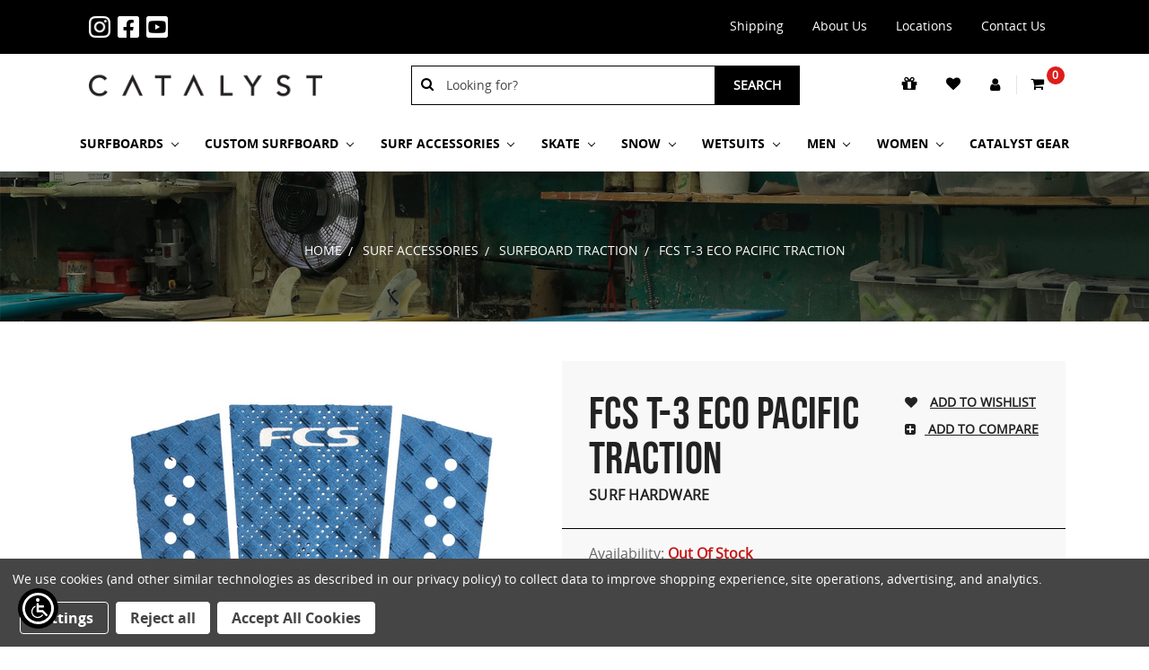

--- FILE ---
content_type: text/html; charset=UTF-8
request_url: https://catalystshop.com/fcs-t-3-eco-pacific-traction-ft318/
body_size: 45683
content:
<!DOCTYPE html>
<html class="no-js " lang="en">
<head>
    <title>  FCS T-3 ECO PACIFIC TRACTION (FT318) - Catalyst</title>
    <meta property="product:price:amount" content="48" /><meta property="product:price:currency" content="USD" /><meta property="og:url" content="https://catalystshop.com/fcs-t-3-eco-pacific-traction-ft318/" /><meta property="og:site_name" content="Catalyst" /><link rel='canonical' href='https://catalystshop.com/fcs-t-3-eco-pacific-traction-ft318/' /><meta name='platform' content='bigcommerce.stencil' /><meta property="og:type" content="product" />
<meta property="og:image" content="https://cdn11.bigcommerce.com/s-pllu8dargz/products/11527/images/28645/Screen_Shot_2021-12-07_at_4.38.28_PM__91690.1638913237.386.513.png?c=1" />
<meta property="pinterest:richpins" content="enabled" />
    
     
    <link href="https://cdn11.bigcommerce.com/s-pllu8dargz/product_images/Catalyst_Favicon_white-bg-01.png?t=1593160025" rel="shortcut icon">
    <meta name="viewport" content="width=device-width, initial-scale=1, maximum-scale=1">

    <link rel="stylesheet" href="https://cdnjs.cloudflare.com/ajax/libs/font-awesome/6.7.1/css/all.min.css" integrity="sha512-5Hs3dF2AEPkpNAR7UiOHba+lRSJNeM2ECkwxUIxC1Q/FLycGTbNapWXB4tP889k5T5Ju8fs4b1P5z/iB4nMfSQ==" crossorigin="anonymous" referrerpolicy="no-referrer" />
    <link data-stencil-stylesheet href="https://cdn11.bigcommerce.com/s-pllu8dargz/stencil/a3c7c310-6b61-013e-041a-522c7d12a49a/e/c30a4080-ce87-013e-ea49-7e3da8c058d4/css/theme-ab745290-8d26-013e-76e4-363941e20b3b.css" rel="stylesheet">


    <script async src="https://cdn11.bigcommerce.com/s-pllu8dargz/stencil/a3c7c310-6b61-013e-041a-522c7d12a49a/e/c30a4080-ce87-013e-ea49-7e3da8c058d4/modernizr-custom.js"></script>

    <!-- Start Tracking Code for analytics_facebook -->

<script data-bc-cookie-consent="4" type="text/plain">
!function(f,b,e,v,n,t,s){if(f.fbq)return;n=f.fbq=function(){n.callMethod?n.callMethod.apply(n,arguments):n.queue.push(arguments)};if(!f._fbq)f._fbq=n;n.push=n;n.loaded=!0;n.version='2.0';n.queue=[];t=b.createElement(e);t.async=!0;t.src=v;s=b.getElementsByTagName(e)[0];s.parentNode.insertBefore(t,s)}(window,document,'script','https://connect.facebook.net/en_US/fbevents.js');

fbq('set', 'autoConfig', 'false', '1353914504977940');
fbq('dataProcessingOptions', []);
fbq('init', '1353914504977940', {"external_id":"4679d6cc-82fa-46bd-bb49-9476e03f0cc0"});
fbq('set', 'agent', 'bigcommerce', '1353914504977940');

function trackEvents() {
    var pathName = window.location.pathname;

    fbq('track', 'PageView', {}, "");

    // Search events start -- only fire if the shopper lands on the /search.php page
    if (pathName.indexOf('/search.php') === 0 && getUrlParameter('search_query')) {
        fbq('track', 'Search', {
            content_type: 'product_group',
            content_ids: [],
            search_string: getUrlParameter('search_query')
        });
    }
    // Search events end

    // Wishlist events start -- only fire if the shopper attempts to add an item to their wishlist
    if (pathName.indexOf('/wishlist.php') === 0 && getUrlParameter('added_product_id')) {
        fbq('track', 'AddToWishlist', {
            content_type: 'product_group',
            content_ids: []
        });
    }
    // Wishlist events end

    // Lead events start -- only fire if the shopper subscribes to newsletter
    if (pathName.indexOf('/subscribe.php') === 0 && getUrlParameter('result') === 'success') {
        fbq('track', 'Lead', {});
    }
    // Lead events end

    // Registration events start -- only fire if the shopper registers an account
    if (pathName.indexOf('/login.php') === 0 && getUrlParameter('action') === 'account_created') {
        fbq('track', 'CompleteRegistration', {}, "");
    }
    // Registration events end

    

    function getUrlParameter(name) {
        var cleanName = name.replace(/[\[]/, '\[').replace(/[\]]/, '\]');
        var regex = new RegExp('[\?&]' + cleanName + '=([^&#]*)');
        var results = regex.exec(window.location.search);
        return results === null ? '' : decodeURIComponent(results[1].replace(/\+/g, ' '));
    }
}

if (window.addEventListener) {
    window.addEventListener("load", trackEvents, false)
}
</script>
<noscript><img height="1" width="1" style="display:none" alt="null" src="https://www.facebook.com/tr?id=1353914504977940&ev=PageView&noscript=1&a=plbigcommerce1.2&eid="/></noscript>

<!-- End Tracking Code for analytics_facebook -->

<!-- Start Tracking Code for analytics_googleanalytics -->

<!-- moved google tracking on site verification  -->


<!-- End Tracking Code for analytics_googleanalytics -->

<!-- Start Tracking Code for analytics_googleanalytics4 -->

<script data-cfasync="false" src="https://cdn11.bigcommerce.com/shared/js/google_analytics4_bodl_subscribers-358423becf5d870b8b603a81de597c10f6bc7699.js" integrity="sha256-gtOfJ3Avc1pEE/hx6SKj/96cca7JvfqllWA9FTQJyfI=" crossorigin="anonymous"></script>
<script data-cfasync="false">
  (function () {
    window.dataLayer = window.dataLayer || [];

    function gtag(){
        dataLayer.push(arguments);
    }

    function initGA4(event) {
         function setupGtag() {
            function configureGtag() {
                gtag('js', new Date());
                gtag('set', 'developer_id.dMjk3Nj', true);
                gtag('config', 'G-0GZ0CCCNLL');
            }

            var script = document.createElement('script');

            script.src = 'https://www.googletagmanager.com/gtag/js?id=G-0GZ0CCCNLL';
            script.async = true;
            script.onload = configureGtag;

            document.head.appendChild(script);
        }

        setupGtag();

        if (typeof subscribeOnBodlEvents === 'function') {
            subscribeOnBodlEvents('G-0GZ0CCCNLL', true);
        }

        window.removeEventListener(event.type, initGA4);
    }

    gtag('consent', 'default', {"ad_storage":"denied","ad_user_data":"denied","ad_personalization":"denied","analytics_storage":"denied","functionality_storage":"denied"})
            

    var eventName = document.readyState === 'complete' ? 'consentScriptsLoaded' : 'DOMContentLoaded';
    window.addEventListener(eventName, initGA4, false);
  })()
</script>

<!-- End Tracking Code for analytics_googleanalytics4 -->

<!-- Start Tracking Code for analytics_siteverification -->

<meta name="google-site-verification" content="-KXnHElCDhwII9FlZaba8_jUTWivU_IVxGndngQ6NN0" />

<meta name="google-site-verification" content="JJmj7EDEyT03s9495K62C4HILRzon9bCICv7wNq2aik" />

<script async src="https://www.googletagmanager.com/gtag/js?id=UA-43805261-1"></script>
<script>
window.dataLayer = window.dataLayer || [];
function gtag(){dataLayer.push(arguments);}
gtag('js', new Date());

gtag('config', 'UA-43805261-1');
gtag('config', 'AW-975855719');

gtag('config','AW-975855719', {'allow_enhanced_conversions':true});

gtag('set', 'user_data', {
"email": '%%ORDER_EMAIL%%'
});

function trackEcommerce() {
    function gaAddTrans(orderID, store, total, tax, shipping, city, state, country, currency, channelInfo) {
        var transaction = {
            id: orderID,
            affiliation: store,
            revenue: total,
            tax: tax,
            shipping: shipping,
            city: city,
            state: state,
            country: country
        };

        if (currency) {
            transaction.currency = currency;
        }

        ga('ecommerce:addTransaction', transaction);
    }
    
    function gaAddItems(orderID, sku, product, variation, price, qty) {
        ga('ecommerce:addItem', {
            id: orderID,
            sku: sku,
            name: product,
            category: variation,
            price: price,
            quantity: qty
        });
    }

    function gaTrackTrans() {
        ga('ecommerce:send');
    }

    function gtagAddTrans(orderID, store, total, tax, shipping, city, state, country, currency, channelInfo) {
        this.transaction = {
            transaction_id: orderID,
            affiliation: store,
            value: total,
            tax: tax,
            shipping: shipping,
            items: []
        };

        if (currency) {
            this.transaction.currency = currency;
        }
    }

    function gtagAddItem(orderID, sku, product, variation, price, qty) {
        this.transaction.items.push({
            id: sku,
            name: product,
            category: variation,
            price: price,
            quantity: qty
        });
    }

    function gtagTrackTrans() {
        gtag('event', 'purchase', this.transaction);
        gtag('event', 'conversion', {
            'send_to': 'AW-975855719/jMJ4CIqqmMsBEOfAqdED',
            'value': this.transaction.value,
            'transaction_id': this.transaction.transaction_id,
        });
        this.transaction = null;
    }

    if (typeof gtag === 'function') {
        this._addTrans = gtagAddTrans;
        this._addItem = gtagAddItem;
        this._trackTrans = gtagTrackTrans;
    } else if (typeof ga === 'function') {
        this._addTrans = gaAddTrans;
        this._addItem = gaAddItems;
        this._trackTrans = gaTrackTrans;
    }
}

var pageTracker = new trackEcommerce();

</script>  


<!-- End Tracking Code for analytics_siteverification -->


<script type="text/javascript" src="https://checkout-sdk.bigcommerce.com/v1/loader.js" defer ></script>
<script src="https://www.google.com/recaptcha/api.js" async defer></script>
<script>window.consentManagerStoreConfig = function () { return {"storeName":"Catalyst","privacyPolicyUrl":"","writeKey":null,"improvedConsentManagerEnabled":true,"AlwaysIncludeScriptsWithConsentTag":true}; };</script>
<script type="text/javascript" src="https://cdn11.bigcommerce.com/shared/js/bodl-consent-32a446f5a681a22e8af09a4ab8f4e4b6deda6487.js" integrity="sha256-uitfaufFdsW9ELiQEkeOgsYedtr3BuhVvA4WaPhIZZY=" crossorigin="anonymous" defer></script>
<script type="text/javascript" src="https://cdn11.bigcommerce.com/shared/js/storefront/consent-manager-config-3013a89bb0485f417056882e3b5cf19e6588b7ba.js" defer></script>
<script type="text/javascript" src="https://cdn11.bigcommerce.com/shared/js/storefront/consent-manager-08633fe15aba542118c03f6d45457262fa9fac88.js" defer></script>
<script type="text/javascript">
var BCData = {"product_attributes":{"sku":"212894","upc":null,"mpn":null,"gtin":null,"weight":null,"base":true,"image":null,"price":{"without_tax":{"formatted":"$48.00","value":48,"currency":"USD"},"tax_label":"Tax"},"out_of_stock_behavior":"hide_option","out_of_stock_message":"Out of stock","available_modifier_values":[],"in_stock_attributes":[],"stock":null,"instock":false,"stock_message":null,"purchasable":true,"purchasing_message":"The selected product combination is currently unavailable.","call_for_price_message":null}};
</script>
<script src='https://searchserverapi1.com/widgets/bigcommerce/init.js?api_key=6B2d9e2y1m' async ></script><script>
    function bc_store_url(){
         return "https://catalyst-store.mybigcommerce.com/";   
    }
    
    function getUrlParameter(sParam) {
                var sPageURL = window.location.search.substring(1),
                    sURLVariables = sPageURL.split('&'),
                    sParameterName,
                    i;
            
                for (i = 0; i < sURLVariables.length; i++) {
                    sParameterName = sURLVariables[i].split('=');
            
                    if (sParameterName[0] === sParam) {
                        return sParameterName[1] === undefined ? true : decodeURIComponent(sParameterName[1]);
                    }
                }
       }
</script>
    
    
    <!-- Google tag (gtag.js) -->
<script data-bc-cookie-consent="3" type="text/plain" async src="https://www.googletagmanager.com/gtag/js?id=AW-975855719"></script>
<script data-bc-cookie-consent="3" type="text/plain">
  window.dataLayer = window.dataLayer || [];
  function gtag(){dataLayer.push(arguments);}
  gtag('js', new Date());

  gtag('config', 'AW-975855719');
</script><script data-bc-cookie-consent="2" type="text/plain">
  function ataiStripHTML(html) {
     let doc = new DOMParser().parseFromString(html, 'text/html');
     return doc.body.textContent || "";
  }

  
  var ataiJSContext = JSON.parse("{\"ataiEcommDescription\":\"The new FCS Eco Traction marries the considered design of our popular T-3 traction with materials sourced from nature.\\n\\nOverview\\n\\nMade from sugarcane-based bio-foam, the popular FCS T-3 traction pad has been reconstructed for sustainability with the same trusted performance you expect from the essential 3-piece grip.\\n\\nFeatures\\n\\nMade with sugarcane bio-foam\\n3 piece pad\\nDouble diamond groove & double square groove\\nCoffin arch bar\\nHigh tail kick\\nSanded surfaces for enhanced grip\\nPerforated for extra resistance\"}");
  window.ataiConfig = {
    overwrite: true,
    ecommProduct: "  FCS T-3 ECO PACIFIC TRACTION (FT318)",
    ecommBrand: "Surf Hardware",
    keyword_source: ataiStripHTML(ataiJSContext.ataiEcommDescription)
  }
</script>
<script data-bc-cookie-consent="2" type="text/plain" type="module" defer id="alttextai-ujs" src="https://ujs.alttext.ai/alttextai-ujs.js?site-key=ffa6c1cbe39dfffd"></script>


 <script data-cfasync="false" src="https://microapps.bigcommerce.com/bodl-events/1.9.4/index.js" integrity="sha256-Y0tDj1qsyiKBRibKllwV0ZJ1aFlGYaHHGl/oUFoXJ7Y=" nonce="" crossorigin="anonymous"></script>
 <script data-cfasync="false" nonce="">

 (function() {
    function decodeBase64(base64) {
       const text = atob(base64);
       const length = text.length;
       const bytes = new Uint8Array(length);
       for (let i = 0; i < length; i++) {
          bytes[i] = text.charCodeAt(i);
       }
       const decoder = new TextDecoder();
       return decoder.decode(bytes);
    }
    window.bodl = JSON.parse(decodeBase64("[base64]"));
 })()

 </script>

<script nonce="">
(function () {
    var xmlHttp = new XMLHttpRequest();

    xmlHttp.open('POST', 'https://bes.gcp.data.bigcommerce.com/nobot');
    xmlHttp.setRequestHeader('Content-Type', 'application/json');
    xmlHttp.send('{"store_id":"1001166726","timezone_offset":"-5.0","timestamp":"2026-01-21T16:27:46.03928600Z","visit_id":"53a83b02-ccf5-4687-926f-9f134b8238c8","channel_id":1}');
})();
</script>

    
    
     <!-- UET Tag -->
    <script>(function(w,d,t,r,u){var f,n,i;w[u]=w[u]||[],f=function(){var o={ti:"136018246"};o.q=w[u],w[u]=new UET(o),w[u].push("pageLoad")},n=d.createElement(t),n.src=r,n.async=1,n.onload=n.onreadystatechange=function(){var s=this.readyState;s&&s!=="loaded"&&s!=="complete"||(f(),n.onload=n.onreadystatechange=null)},i=d.getElementsByTagName(t)[0],i.parentNode.insertBefore(n,i)})(window,document,"script","//bat.bing.com/bat.js","uetq");</script>    

    
    
    
    
    
    <script src="https://cdn11.bigcommerce.com/s-pllu8dargz/stencil/a3c7c310-6b61-013e-041a-522c7d12a49a/e/c30a4080-ce87-013e-ea49-7e3da8c058d4/jquery-3.5.1.min.js"></script>
    <script src="https://cdn11.bigcommerce.com/s-pllu8dargz/stencil/a3c7c310-6b61-013e-041a-522c7d12a49a/e/c30a4080-ce87-013e-ea49-7e3da8c058d4/slick.min.js"></script>
    <script src="https://cdn11.bigcommerce.com/s-pllu8dargz/stencil/a3c7c310-6b61-013e-041a-522c7d12a49a/e/c30a4080-ce87-013e-ea49-7e3da8c058d4/jquery-ui-1.12.1.min.js"></script>
<script src="https://cdn11.bigcommerce.com/s-pllu8dargz/stencil/a3c7c310-6b61-013e-041a-522c7d12a49a/e/c30a4080-ce87-013e-ea49-7e3da8c058d4/jquery.ui.touch-punch.min.js"></script>
<script src="https://cdn11.bigcommerce.com/s-pllu8dargz/stencil/a3c7c310-6b61-013e-041a-522c7d12a49a/e/c30a4080-ce87-013e-ea49-7e3da8c058d4/jquery.responsiveTabs.min.js"></script>
    
    <script>var $jq = jQuery.noConflict(true);</script>
	
    <!-- snippet location htmlhead -->
    
    <style>
        #consent-manager, .container-fluid { opacity:0; }
        div.pace-active { display:none !important; }
        ._gpagespeed._gLCP { opacity:0; height:160vh; }
        ._gpagespeed._gCLS { height:0; overflow:hidden; }
        .pages-css-category .apframe-main._gCLS {  display:none; }
    </style>
    
    <!-- preload -->
    
    <link
      rel="preload"
      as="image"
      href="https://cdn11.bigcommerce.com/s-pllu8dargz/product_images/uploaded_images/otherpage-breadcrumbs-bg.jpg?v=3"
      imagesrcset="
        https://cdn11.bigcommerce.com/s-pllu8dargz/product_images/uploaded_images/otherpage-breadcrumbs-bg.jpg?v=3 1x"
      imagesizes="100vw"
    />
    
</head>
<body class=" 
fcs-t-3-eco-pacific-traction-ft318-css 
facets-css_surf-accessories
">
    
    <!-- snippet location header -->
    <div class="icons-svg-sprite"><svg xmlns="http://www.w3.org/2000/svg"><defs> <path id="stumbleupon-path-1" d="M0,0.0749333333 L31.9250667,0.0749333333 L31.9250667,31.984 L0,31.984"/> </defs><symbol viewBox="0 0 24 24" id="icon-add"><path d="M19 13h-6v6h-2v-6H5v-2h6V5h2v6h6v2z"/></symbol><symbol viewBox="0 0 36 36" id="icon-arrow-down"> <path d="M16.5 6v18.26l-8.38-8.38-2.12 2.12 12 12 12-12-2.12-2.12-8.38 8.38v-18.26h-3z"/> </symbol><symbol viewBox="0 0 12 8" id="icon-chevron-down"><path d="M6 6.174l5.313-4.96.23-.214.457.427-.23.214-5.51 5.146L6.03 7 6 6.972 5.97 7l-.23-.214L.23 1.64 0 1.428.458 1l.23.214L6 6.174z" stroke-linecap="square" fill-rule="evenodd"/></symbol><symbol viewBox="0 0 24 24" id="icon-chevron-left"><path d="M15.41 7.41L14 6l-6 6 6 6 1.41-1.41L10.83 12z"/></symbol><symbol viewBox="0 0 24 24" id="icon-chevron-right"><path d="M10 6L8.59 7.41 13.17 12l-4.58 4.59L10 18l6-6z"/></symbol><symbol viewBox="0 0 24 24" id="icon-close"><path d="M19 6.41L17.59 5 12 10.59 6.41 5 5 6.41 10.59 12 5 17.59 6.41 19 12 13.41 17.59 19 19 17.59 13.41 12z"/></symbol><symbol viewBox="0 0 28 28" id="icon-envelope"> <path d="M0 23.5v-12.406q0.688 0.766 1.578 1.359 5.656 3.844 7.766 5.391 0.891 0.656 1.445 1.023t1.477 0.75 1.719 0.383h0.031q0.797 0 1.719-0.383t1.477-0.75 1.445-1.023q2.656-1.922 7.781-5.391 0.891-0.609 1.563-1.359v12.406q0 1.031-0.734 1.766t-1.766 0.734h-23q-1.031 0-1.766-0.734t-0.734-1.766zM0 6.844q0-1.219 0.648-2.031t1.852-0.812h23q1.016 0 1.758 0.734t0.742 1.766q0 1.234-0.766 2.359t-1.906 1.922q-5.875 4.078-7.313 5.078-0.156 0.109-0.664 0.477t-0.844 0.594-0.812 0.508-0.898 0.422-0.781 0.141h-0.031q-0.359 0-0.781-0.141t-0.898-0.422-0.812-0.508-0.844-0.594-0.664-0.477q-1.422-1-4.094-2.852t-3.203-2.227q-0.969-0.656-1.828-1.805t-0.859-2.133z"/> </symbol><symbol viewBox="0 0 32 32" id="icon-facebook"> <path d="M2.428 0.41c-0.936 0-1.695 0.753-1.695 1.682v27.112c0 0.929 0.759 1.682 1.695 1.682h14.709v-11.802h-4.002v-4.599h4.002v-3.392c0-3.936 2.423-6.080 5.961-6.080 1.695 0 3.152 0.125 3.576 0.181v4.114l-2.454 0.001c-1.924 0-2.297 0.907-2.297 2.239v2.937h4.59l-0.598 4.599h-3.992v11.802h7.826c0.936 0 1.695-0.753 1.695-1.682v-27.112c0-0.929-0.759-1.682-1.695-1.682h-27.321z"/> </symbol><symbol viewBox="0 0 20 28" id="icon-google"> <path d="M1.734 21.156q0-1.266 0.695-2.344t1.852-1.797q2.047-1.281 6.312-1.563-0.5-0.641-0.742-1.148t-0.242-1.148q0-0.625 0.328-1.328-0.719 0.063-1.062 0.063-2.312 0-3.898-1.508t-1.586-3.82q0-1.281 0.562-2.484t1.547-2.047q1.188-1.031 2.844-1.531t3.406-0.5h6.516l-2.141 1.375h-2.063q1.172 0.984 1.766 2.078t0.594 2.5q0 1.125-0.383 2.023t-0.93 1.453-1.086 1.016-0.922 0.961-0.383 1.031q0 0.562 0.5 1.102t1.203 1.062 1.414 1.148 1.211 1.625 0.5 2.219q0 1.422-0.766 2.703-1.109 1.906-3.273 2.805t-4.664 0.898q-2.063 0-3.852-0.648t-2.695-2.148q-0.562-0.922-0.562-2.047zM4.641 20.438q0 0.875 0.367 1.594t0.953 1.18 1.359 0.781 1.563 0.453 1.586 0.133q0.906 0 1.742-0.203t1.547-0.609 1.141-1.141 0.43-1.703q0-0.391-0.109-0.766t-0.227-0.656-0.422-0.648-0.461-0.547-0.602-0.539-0.57-0.453-0.648-0.469-0.57-0.406q-0.25-0.031-0.766-0.031-0.828 0-1.633 0.109t-1.672 0.391-1.516 0.719-1.070 1.164-0.422 1.648zM6.297 4.906q0 0.719 0.156 1.523t0.492 1.609 0.812 1.445 1.172 1.047 1.508 0.406q0.578 0 1.211-0.258t1.023-0.68q0.828-0.875 0.828-2.484 0-0.922-0.266-1.961t-0.75-2.016-1.313-1.617-1.828-0.641q-0.656 0-1.289 0.305t-1.039 0.82q-0.719 0.922-0.719 2.5z"/> </symbol><symbol viewBox="0 0 32 32" id="icon-instagram"> <path d="M25.522709,13.5369502 C25.7256898,14.3248434 25.8455558,15.1480745 25.8455558,15.9992932 C25.8455558,21.4379334 21.4376507,25.8455558 15.9998586,25.8455558 C10.5623493,25.8455558 6.15416148,21.4379334 6.15416148,15.9992932 C6.15416148,15.1480745 6.27459295,14.3248434 6.4775737,13.5369502 L3.6915357,13.5369502 L3.6915357,27.0764447 C3.6915357,27.7552145 4.24280653,28.3062027 4.92355534,28.3062027 L27.0764447,28.3062027 C27.7571935,28.3062027 28.3084643,27.7552145 28.3084643,27.0764447 L28.3084643,13.5369502 L25.522709,13.5369502 Z M27.0764447,3.6915357 L23.384909,3.6915357 C22.7050083,3.6915357 22.1543028,4.24280653 22.1543028,4.92214183 L22.1543028,8.61509104 C22.1543028,9.29442633 22.7050083,9.84569717 23.384909,9.84569717 L27.0764447,9.84569717 C27.7571935,9.84569717 28.3084643,9.29442633 28.3084643,8.61509104 L28.3084643,4.92214183 C28.3084643,4.24280653 27.7571935,3.6915357 27.0764447,3.6915357 Z M9.84597988,15.9992932 C9.84597988,19.3976659 12.6009206,22.1537374 15.9998586,22.1537374 C19.3987967,22.1537374 22.1543028,19.3976659 22.1543028,15.9992932 C22.1543028,12.6003551 19.3987967,9.84569717 15.9998586,9.84569717 C12.6009206,9.84569717 9.84597988,12.6003551 9.84597988,15.9992932 Z M3.6915357,31.9997173 C1.65296441,31.9997173 0,30.3461875 0,28.3062027 L0,3.6915357 C0,1.6526817 1.65296441,0 3.6915357,0 L28.3084643,0 C30.3473183,0 32,1.6526817 32,3.6915357 L32,28.3062027 C32,30.3461875 30.3473183,31.9997173 28.3084643,31.9997173 L3.6915357,31.9997173 Z" id="instagram-Imported-Layers" sketch:type="MSShapeGroup"/> </symbol><symbol viewBox="0 0 24 24" id="icon-keyboard-arrow-down"><path d="M7.41 7.84L12 12.42l4.59-4.58L18 9.25l-6 6-6-6z"/></symbol><symbol viewBox="0 0 24 24" id="icon-keyboard-arrow-up"><path d="M7.41 15.41L12 10.83l4.59 4.58L18 14l-6-6-6 6z"/></symbol><symbol viewBox="0 0 32 32" id="icon-linkedin"> <path d="M27.2684444,27.2675556 L22.5226667,27.2675556 L22.5226667,19.8408889 C22.5226667,18.0702222 22.4924444,15.792 20.0568889,15.792 C17.5866667,15.792 17.2097778,17.7217778 17.2097778,19.7146667 L17.2097778,27.2675556 L12.4693333,27.2675556 L12.4693333,11.9964444 L17.0186667,11.9964444 L17.0186667,14.0844444 L17.0844444,14.0844444 C17.7173333,12.8835556 19.2657778,11.6177778 21.5742222,11.6177778 C26.3804444,11.6177778 27.2684444,14.7795556 27.2684444,18.8924444 L27.2684444,27.2675556 L27.2684444,27.2675556 Z M7.11822222,9.91022222 C5.59377778,9.91022222 4.36444444,8.67733333 4.36444444,7.15733333 C4.36444444,5.63822222 5.59377778,4.40533333 7.11822222,4.40533333 C8.63644444,4.40533333 9.86844444,5.63822222 9.86844444,7.15733333 C9.86844444,8.67733333 8.63644444,9.91022222 7.11822222,9.91022222 L7.11822222,9.91022222 Z M4.74133333,11.9964444 L9.49244444,11.9964444 L9.49244444,27.2675556 L4.74133333,27.2675556 L4.74133333,11.9964444 Z M29.632,0 L2.36,0 C1.05777778,0 0,1.03288889 0,2.30755556 L0,29.6906667 C0,30.9653333 1.05777778,32 2.36,32 L29.632,32 C30.9368889,32 31.9991111,30.9653333 31.9991111,29.6906667 L31.9991111,2.30755556 C31.9991111,1.03288889 30.9368889,0 29.632,0 L29.632,0 Z" id="linkedin-Fill-4"/> </symbol><symbol viewBox="0 0 70 32" id="icon-logo-american-express"> <path d="M69.102 17.219l0.399 9.094c-0.688 0.313-3.285 1.688-4.26 1.688h-4.788v-0.656c-0.546 0.438-1.549 0.656-2.467 0.656h-15.053v-2.466c0-0.344-0.057-0.344-0.345-0.344h-0.257v2.81h-4.961v-2.924c-0.832 0.402-1.749 0.402-2.581 0.402h-0.544v2.523h-6.050l-1.434-1.656-1.577 1.656h-9.72v-10.781h9.892l1.405 1.663 1.548-1.663h6.652c0.775 0 2.037 0.115 2.581 0.66v-0.66h5.936c0.602 0 1.749 0.115 2.523 0.66v-0.66h8.946v0.66c0.516-0.43 1.433-0.66 2.265-0.66h4.988v0.66c0.546-0.372 1.32-0.66 2.323-0.66h4.578zM34.905 23.871c1.577 0 3.183-0.43 3.183-2.581 0-2.093-1.635-2.523-3.069-2.523h-5.878l-2.38 2.523-2.236-2.523h-7.427v7.67h7.312l2.351-2.509 2.266 2.509h3.556v-2.566h2.322zM46.001 23.556c-0.172-0.23-0.487-0.516-0.946-0.66 0.516-0.172 1.318-0.832 1.318-2.036 0-0.889-0.315-1.377-0.917-1.721-0.602-0.315-1.319-0.372-2.266-0.372h-4.215v7.67h1.864v-2.796h1.978c0.66 0 1.032 0.058 1.319 0.344 0.316 0.373 0.316 1.032 0.316 1.548v0.903h1.836v-1.477c0-0.688-0.058-1.032-0.288-1.405zM53.571 20.373v-1.605h-6.136v7.67h6.136v-1.563h-4.33v-1.549h4.244v-1.548h-4.244v-1.405h4.33zM58.245 26.438c1.864 0 2.926-0.759 2.926-2.393 0-0.774-0.23-1.262-0.545-1.664-0.459-0.372-1.119-0.602-2.151-0.602h-1.004c-0.258 0-0.487-0.057-0.717-0.115-0.201-0.086-0.373-0.258-0.373-0.545 0-0.258 0.058-0.43 0.287-0.602 0.143-0.115 0.373-0.115 0.717-0.115h3.383v-1.634h-3.671c-1.978 0-2.638 1.204-2.638 2.294 0 2.438 2.151 2.322 3.842 2.38 0.344 0 0.544 0.058 0.66 0.173 0.115 0.086 0.23 0.315 0.23 0.544 0 0.201-0.115 0.373-0.23 0.488-0.173 0.115-0.373 0.172-0.717 0.172h-3.555v1.62h3.555zM65.442 26.439c1.864 0 2.924-0.76 2.924-2.394 0-0.774-0.229-1.262-0.544-1.664-0.459-0.372-1.119-0.602-2.151-0.602h-1.003c-0.258 0-0.488-0.057-0.718-0.115-0.201-0.086-0.373-0.258-0.373-0.545 0-0.258 0.115-0.43 0.287-0.602 0.144-0.115 0.373-0.115 0.717-0.115h3.383v-1.634h-3.671c-1.921 0-2.638 1.204-2.638 2.294 0 2.438 2.151 2.322 3.842 2.38 0.344 0 0.544 0.058 0.66 0.174 0.115 0.086 0.229 0.315 0.229 0.544 0 0.201-0.114 0.373-0.229 0.488s-0.373 0.172-0.717 0.172h-3.556v1.62h3.556zM43.966 20.518c0.23 0.115 0.373 0.344 0.373 0.659 0 0.344-0.143 0.602-0.373 0.774-0.287 0.115-0.545 0.115-0.889 0.115l-2.237 0.058v-1.749h2.237c0.344 0 0.659 0 0.889 0.143zM36.108 8.646c-0.287 0.172-0.544 0.172-0.918 0.172h-2.265v-1.692h2.265c0.316 0 0.688 0 0.918 0.114 0.23 0.144 0.344 0.374 0.344 0.718 0 0.315-0.114 0.602-0.344 0.689zM50.789 6.839l1.262 3.039h-2.523zM30.775 25.792l-2.838-3.183 2.838-3.011v6.193zM35.019 20.373c0.66 0 1.090 0.258 1.090 0.918s-0.43 1.032-1.090 1.032h-2.437v-1.95h2.437zM5.773 9.878l1.291-3.039 1.262 3.039h-2.552zM18.905 20.372l4.616 0 2.036 2.237-2.093 2.265h-4.559v-1.549h4.071v-1.548h-4.071v-1.405zM19.077 13.376l-0.545 1.377h-3.24l-0.546-1.319v1.319h-6.222l-0.66-1.749h-1.577l-0.717 1.749h-5.572l2.389-5.649 2.237-5.104h4.789l0.659 1.262v-1.262h5.591l1.262 2.724 1.233-2.724h17.835c0.832 0 1.548 0.143 2.093 0.602v-0.602h4.903v0.602c0.803-0.459 1.864-0.602 3.068-0.602h7.082l0.66 1.262v-1.262h5.218l0.775 1.262v-1.262h5.103v10.753h-5.161l-1.003-1.635v1.635h-6.423l-0.717-1.749h-1.577l-0.717 1.749h-3.355c-1.318 0-2.294-0.316-2.954-0.659v0.659h-7.971v-2.466c0-0.344-0.057-0.402-0.286-0.402h-0.258v2.867h-15.398v-1.377zM43.363 6.409c-0.832 0.831-0.975 1.864-1.004 3.011 0 1.377 0.344 2.266 0.947 2.925 0.659 0.66 1.806 0.86 2.695 0.86h2.151l0.716-1.692h3.843l0.717 1.692h3.727v-5.763l3.47 5.763h2.638v-7.684h-1.892v5.333l-3.24-5.333h-2.839v7.254l-3.096-7.254h-2.724l-2.638 6.050h-0.832c-0.487 0-1.003-0.115-1.262-0.373-0.344-0.402-0.488-1.004-0.488-1.836 0-0.803 0.144-1.405 0.488-1.748 0.373-0.316 0.774-0.431 1.434-0.431h1.749v-1.663h-1.749c-1.262 0-2.265 0.286-2.81 0.889zM39.579 5.52v7.684h1.863v-7.684h-1.863zM31.12 5.52l-0 7.685h1.806v-2.781h1.979c0.66 0 1.090 0.057 1.376 0.315 0.316 0.401 0.258 1.061 0.258 1.491v0.975h1.892v-1.519c0-0.66-0.057-1.004-0.344-1.377-0.172-0.229-0.487-0.488-0.889-0.659 0.516-0.23 1.319-0.832 1.319-2.036 0-0.889-0.373-1.377-0.976-1.75-0.602-0.344-1.262-0.344-2.208-0.344h-4.215zM23.636 5.521v7.685h6.165v-1.577h-4.301v-1.549h4.244v-1.577h-4.244v-1.377h4.301v-1.606h-6.165zM16.124 13.205h1.577l2.695-6.021v6.021h1.864v-7.684h-3.011l-2.265 5.219-2.409-5.219h-2.953v7.254l-3.154-7.254h-2.724l-3.297 7.684h1.978l0.688-1.692h3.871l0.688 1.692h3.756v-6.021z"/> </symbol><symbol viewBox="0 0 95 32" id="icon-logo-discover"> <path d="M50.431 8.059c4.546 0 8.092 3.49 8.092 7.936 0 4.471-3.571 7.961-8.093 7.961-4.638 0-8.115-3.444-8.115-8.051 0-4.334 3.635-7.845 8.115-7.845zM4.362 8.345c4.811 0 8.168 3.133 8.168 7.64 0 2.247-1.028 4.422-2.761 5.864-1.461 1.214-3.126 1.761-5.429 1.761h-4.339v-15.265h4.362zM7.832 19.81c1.027-0.912 1.639-2.379 1.639-3.847 0-1.464-0.612-2.882-1.639-3.798-0.984-0.892-2.146-1.235-4.065-1.235h-0.797v10.096h0.797c1.919 0 3.127-0.367 4.065-1.216zM13.9 23.611v-15.265h2.965v15.265h-2.965zM24.123 14.201c3.378 1.238 4.379 2.338 4.379 4.764 0 2.952-2.166 5.015-5.247 5.015-2.261 0-3.904-0.896-5.271-2.907l1.914-1.856c0.685 1.328 1.825 2.036 3.24 2.036 1.325 0 2.308-0.915 2.308-2.152 0-0.641-0.298-1.189-0.891-1.578-0.297-0.187-0.889-0.46-2.054-0.87-2.784-1.010-3.742-2.085-3.742-4.192 0-2.493 2.055-4.371 4.745-4.371 1.667 0 3.196 0.571 4.473 1.696l-1.549 2.033c-0.778-0.867-1.508-1.233-2.398-1.233-1.28 0-2.213 0.732-2.213 1.694 0 0.821 0.525 1.258 2.307 1.921zM29.438 15.986c0-4.436 3.605-7.985 8.101-7.985 1.278 0 2.352 0.273 3.653 0.935v3.504c-1.233-1.213-2.308-1.717-3.72-1.717-2.787 0-4.976 2.313-4.976 5.241 0 3.092 2.123 5.267 5.112 5.267 1.347 0 2.397-0.48 3.585-1.671v3.504c-1.347 0.638-2.443 0.892-3.72 0.892-4.519 0-8.034-3.478-8.034-7.97zM65.239 18.601l4.11-10.254h3.216l-6.573 15.655h-1.596l-6.46-15.655h3.24zM73.914 23.612v-15.265h8.418v2.585h-5.453v3.388h5.244v2.585h-5.244v4.123h5.453v2.584h-8.418zM94.081 12.852c0 2.336-1.23 3.87-3.469 4.329l4.794 6.43h-3.651l-4.105-6.135h-0.388v6.135h-2.969v-15.265h4.404c3.425 0 5.384 1.645 5.384 4.506zM88.125 15.372c1.9 0 2.903-0.827 2.903-2.359 0-1.486-1.004-2.266-2.856-2.266h-0.911v4.626h0.863z"/> </symbol><symbol viewBox="0 0 54 32" id="icon-logo-mastercard"> <path d="M48.366 15.193c0.6 0 0.9 0.437 0.9 1.282 0 1.281-0.546 2.209-1.337 2.209-0.6 0-0.9-0.436-0.9-1.31 0-1.281 0.573-2.182 1.337-2.182zM38.276 18.275c0-0.655 0.491-1.009 1.472-1.009 0.109 0 0.191 0.027 0.382 0.027-0.027 0.982-0.545 1.636-1.227 1.636-0.382 0-0.628-0.245-0.628-0.655zM26.278 15.848c0 0.082-0 0.192-0 0.327h-1.909c0.164-0.763 0.545-1.173 1.091-1.173 0.518 0 0.818 0.3 0.818 0.845zM38.060 0.002c8.838 0 16.003 7.165 16.003 16.002s-7.165 15.999-16.003 15.999c-3.834 0-7.324-1.344-10.080-3.594 2.102-2.031 3.707-4.567 4.568-7.44h-1.33c-0.833 2.553-2.297 4.807-4.199 6.627-1.892-1.816-3.342-4.078-4.172-6.62h-1.33c0.858 2.856 2.435 5.401 4.521 7.432-2.749 2.219-6.223 3.594-10.036 3.594-8.837 0-16.002-7.163-16.002-15.999s7.164-16.001 16.002-16.001c3.814 0 7.287 1.377 10.036 3.603-2.087 2.023-3.664 4.568-4.521 7.424h1.33c0.83-2.542 2.28-4.804 4.172-6.607 1.903 1.808 3.367 4.060 4.199 6.614h1.33c-0.861-2.872-2.466-5.413-4.568-7.443 2.757-2.249 6.246-3.592 10.080-3.592zM7.217 20.213h1.691l1.336-8.044h-2.672l-1.637 4.99-0.082-4.99h-2.454l-1.336 8.044h1.582l1.037-6.135 0.136 6.135h1.173l2.209-6.189zM14.47 19.477l0.054-0.408 0.382-2.318c0.109-0.736 0.136-0.982 0.136-1.309 0-1.254-0.791-1.909-2.263-1.909-0.627 0-1.2 0.082-2.045 0.327l-0.246 1.473 0.163-0.028 0.246-0.081c0.382-0.109 0.928-0.164 1.418-0.164 0.79 0 1.091 0.164 1.091 0.6 0 0.109 0 0.191-0.055 0.409-0.273-0.027-0.518-0.054-0.709-0.054-1.909 0-2.999 0.927-2.999 2.536 0 1.064 0.627 1.773 1.554 1.773 0.791 0 1.364-0.246 1.8-0.791l-0.027 0.682h1.418l0.027-0.164 0.027-0.246zM17.988 16.314c-0.736-0.327-0.819-0.409-0.819-0.709 0-0.355 0.3-0.519 0.845-0.519 0.328 0 0.791 0.028 1.227 0.082l0.246-1.5c-0.436-0.082-1.118-0.137-1.5-0.137-1.909 0-2.59 1.009-2.563 2.208 0 0.818 0.382 1.391 1.282 1.828 0.709 0.327 0.818 0.436 0.818 0.709 0 0.409-0.3 0.6-0.982 0.6-0.518 0-0.982-0.082-1.527-0.245l-0.246 1.5 0.082 0.027 0.3 0.054c0.109 0.027 0.246 0.055 0.464 0.055 0.382 0.054 0.709 0.054 0.928 0.054 1.8 0 2.645-0.682 2.645-2.181 0-0.9-0.354-1.418-1.2-1.828zM21.75 18.741c-0.409 0-0.573-0.136-0.573-0.464 0-0.082 0-0.164 0.027-0.273l0.463-2.726h0.873l0.218-1.609h-0.873l0.191-0.982h-1.691l-0.737 4.472-0.082 0.518-0.109 0.654c-0.027 0.191-0.055 0.409-0.055 0.573 0 0.954 0.491 1.445 1.364 1.445 0.382 0 0.764-0.055 1.227-0.218l0.218-1.445c-0.109 0.054-0.273 0.054-0.464 0.054zM25.732 18.851c-0.982 0-1.5-0.381-1.5-1.145 0-0.055 0-0.109 0.027-0.191h3.382c0.163-0.682 0.218-1.145 0.218-1.636 0-1.446-0.9-2.373-2.318-2.373-1.718 0-2.973 1.663-2.973 3.899 0 1.936 0.982 2.945 2.89 2.945 0.628 0 1.173-0.082 1.773-0.273l0.273-1.636c-0.6 0.3-1.145 0.409-1.773 0.409zM31.158 15.524h0.109c0.164-0.79 0.382-1.363 0.655-1.881l-0.055-0.027h-0.164c-0.573 0-0.9 0.273-1.418 1.064l0.164-1.009h-1.554l-1.064 6.544h1.718c0.627-4.008 0.791-4.69 1.609-4.69zM36.122 20.133l0.3-1.827c-0.545 0.273-1.036 0.409-1.445 0.409-1.009 0-1.609-0.737-1.609-1.963 0-1.773 0.9-3.027 2.182-3.027 0.491 0 0.928 0.136 1.528 0.436l0.3-1.745c-0.163-0.054-0.218-0.082-0.436-0.163l-0.682-0.164c-0.218-0.054-0.491-0.082-0.791-0.082-2.263 0-3.845 2.018-3.845 4.88 0 2.155 1.146 3.491 3 3.491 0.463 0 0.872-0.082 1.5-0.246zM41.521 19.069l0.355-2.318c0.136-0.736 0.136-0.982 0.136-1.309 0-1.254-0.763-1.909-2.236-1.909-0.627 0-1.2 0.082-2.045 0.327l-0.246 1.473 0.164-0.028 0.218-0.081c0.382-0.109 0.955-0.164 1.446-0.164 0.791 0 1.091 0.164 1.091 0.6 0 0.109-0.027 0.191-0.082 0.409-0.246-0.027-0.491-0.054-0.682-0.054-1.909 0-3 0.927-3 2.536 0 1.064 0.627 1.773 1.555 1.773 0.791 0 1.363-0.246 1.8-0.791l-0.028 0.682h1.418v-0.164l0.027-0.246 0.054-0.327zM43.648 20.214c0.627-4.008 0.791-4.69 1.608-4.69h0.109c0.164-0.79 0.382-1.363 0.655-1.881l-0.055-0.027h-0.164c-0.572 0-0.9 0.273-1.418 1.064l0.164-1.009h-1.554l-1.037 6.544h1.691zM48.829 20.214l1.608 0 1.309-8.044h-1.691l-0.382 2.291c-0.464-0.6-0.955-0.9-1.637-0.9-1.5 0-2.782 1.854-2.782 4.035 0 1.636 0.818 2.7 2.073 2.7 0.627 0 1.118-0.218 1.582-0.709zM11.306 18.279c0-0.655 0.492-1.009 1.447-1.009 0.136 0 0.218 0.027 0.382 0.027-0.027 0.982-0.518 1.636-1.228 1.636-0.382 0-0.6-0.245-0.6-0.655z"/> </symbol><symbol viewBox="0 0 57 32" id="icon-logo-paypal"> <path d="M47.11 10.477c2.211-0.037 4.633 0.618 4.072 3.276l-1.369 6.263h-3.159l0.211-0.947c-1.72 1.712-6.038 1.821-5.335-2.111 0.491-2.294 2.878-3.023 6.423-3.023 0.246-1.020-0.457-1.274-1.65-1.238s-2.633 0.437-3.089 0.655l0.281-2.293c0.913-0.182 2.106-0.583 3.615-0.583zM47.32 16.885c0.069-0.291 0.106-0.547 0.176-0.838h-0.773c-0.596 0-1.579 0.146-1.931 0.765-0.456 0.728 0.177 1.348 0.878 1.311 0.807-0.037 1.474-0.401 1.65-1.238zM53.883 8h3.242l-2.646 12.016h-3.209zM39.142 8.037c1.689 0 3.729 1.274 3.131 4.077-0.528 2.476-2.498 3.933-4.89 3.933h-2.428l-0.879 3.969h-3.412l2.603-11.979h5.874zM39.037 12.114c0.211-0.911-0.317-1.638-1.197-1.638h-1.689l-0.704 3.277h1.583c0.88 0 1.795-0.728 2.006-1.638zM16.346 10.476c2.184-0.037 4.611 0.618 4.056 3.276l-1.352 6.262h-3.155l0.208-0.947c-1.664 1.712-5.929 1.821-5.235-2.111 0.486-2.294 2.844-3.023 6.345-3.023 0.208-1.020-0.485-1.274-1.664-1.238s-2.601 0.437-3.017 0.655l0.277-2.293c0.867-0.182 2.046-0.583 3.537-0.583zM16.589 16.885c0.035-0.291 0.104-0.547 0.173-0.838h-0.797c-0.555 0-1.525 0.146-1.872 0.765-0.451 0.728 0.138 1.348 0.832 1.311 0.797-0.037 1.491-0.401 1.664-1.238zM28.528 10.648l3.255-0-7.496 13.351h-3.528l2.306-3.925-1.289-9.426h3.156l0.508 5.579zM8.499 8.036c1.728 0 3.738 1.274 3.139 4.077-0.529 2.476-2.504 3.933-4.867 3.933h-2.468l-0.847 3.969h-3.456l2.609-11.979h5.89zM8.393 12.114c0.247-0.911-0.317-1.638-1.164-1.638h-1.693l-0.741 3.277h1.623c0.882 0 1.763-0.728 1.975-1.638z"/> </symbol><symbol viewBox="0 0 49 32" id="icon-logo-visa"> <path d="M14.059 10.283l4.24-0-6.302 15.472-4.236 0.003-3.259-12.329c2.318 0.952 4.379 3.022 5.219 5.275l0.42 2.148zM17.416 25.771l2.503-15.501h4.001l-2.503 15.501h-4.002zM31.992 16.494c2.31 1.106 3.375 2.444 3.362 4.211-0.032 3.217-2.765 5.295-6.97 5.295-1.796-0.020-3.526-0.394-4.459-0.826l0.56-3.469 0.515 0.246c1.316 0.579 2.167 0.814 3.769 0.814 1.151 0 2.385-0.476 2.396-1.514 0.007-0.679-0.517-1.165-2.077-1.924-1.518-0.74-3.53-1.983-3.505-4.211 0.024-3.012 2.809-5.116 6.765-5.116 1.55 0 2.795 0.339 3.586 0.651l-0.542 3.36-0.359-0.178c-0.74-0.314-1.687-0.617-2.995-0.595-1.568 0-2.293 0.689-2.293 1.333-0.010 0.728 0.848 1.204 2.246 1.923zM46.199 10.285l3.239 15.49h-3.714s-0.368-1.782-0.488-2.322c-0.583 0-4.667-0.008-5.125-0.008-0.156 0.42-0.841 2.331-0.841 2.331h-4.205l5.944-14.205c0.419-1.011 1.138-1.285 2.097-1.285h3.093zM41.263 20.274c0.781 0 2.698 0 3.322 0-0.159-0.775-0.927-4.474-0.927-4.474l-0.27-1.337c-0.202 0.581-0.554 1.52-0.531 1.479 0 0-1.262 3.441-1.594 4.332zM9.723 18.702c-1.648-4.573-5.284-6.991-9.723-8.109l0.053-0.322h6.453c0.87 0.034 1.573 0.326 1.815 1.308z"/> </symbol><symbol viewBox="0 0 34 32" id="icon-pinterest"> <path d="M1.356 15.647c0 6.24 3.781 11.6 9.192 13.957-0.043-1.064-0.008-2.341 0.267-3.499 0.295-1.237 1.976-8.303 1.976-8.303s-0.491-0.973-0.491-2.411c0-2.258 1.319-3.945 2.962-3.945 1.397 0 2.071 1.041 2.071 2.288 0 1.393-0.895 3.477-1.356 5.408-0.385 1.616 0.817 2.935 2.424 2.935 2.909 0 4.869-3.708 4.869-8.101 0-3.34-2.267-5.839-6.39-5.839-4.658 0-7.56 3.447-7.56 7.297 0 1.328 0.394 2.264 1.012 2.989 0.284 0.333 0.324 0.467 0.221 0.849-0.074 0.28-0.243 0.955-0.313 1.223-0.102 0.386-0.417 0.524-0.769 0.381-2.145-0.869-3.145-3.201-3.145-5.822 0-4.329 3.679-9.519 10.975-9.519 5.863 0 9.721 4.21 9.721 8.729 0 5.978-3.349 10.443-8.285 10.443-1.658 0-3.217-0.889-3.751-1.899 0 0-0.892 3.511-1.080 4.189-0.325 1.175-0.963 2.349-1.546 3.264 1.381 0.405 2.84 0.625 4.352 0.625 8.48 0 15.355-6.822 15.355-15.238s-6.876-15.238-15.355-15.238c-8.48 0-15.356 6.822-15.356 15.238z"/> </symbol><symbol viewBox="0 0 26 28" id="icon-print"> <path d="M0 21.5v-6.5q0-1.234 0.883-2.117t2.117-0.883h1v-8.5q0-0.625 0.438-1.062t1.062-0.438h10.5q0.625 0 1.375 0.313t1.188 0.75l2.375 2.375q0.438 0.438 0.75 1.188t0.313 1.375v4h1q1.234 0 2.117 0.883t0.883 2.117v6.5q0 0.203-0.148 0.352t-0.352 0.148h-3.5v2.5q0 0.625-0.438 1.062t-1.062 0.438h-15q-0.625 0-1.062-0.438t-0.438-1.062v-2.5h-3.5q-0.203 0-0.352-0.148t-0.148-0.352zM6 24h14v-4h-14v4zM6 14h14v-6h-2.5q-0.625 0-1.062-0.438t-0.438-1.062v-2.5h-10v10zM22 15q0 0.406 0.297 0.703t0.703 0.297 0.703-0.297 0.297-0.703-0.297-0.703-0.703-0.297-0.703 0.297-0.297 0.703z"/> </symbol><symbol viewBox="0 0 24 24" id="icon-remove"><path d="M19 13H5v-2h14v2z"/></symbol><symbol viewBox="0 0 32 32" id="icon-rss"> <path d="M-0.465347858,2.01048219 C-0.465347858,2.01048219 28.7009958,0.574406533 31,31.3201126 L25.1092027,31.3201126 C25.1092027,31.3201126 26.2597741,8.90749482 -0.465347858,6.89506416 L-0.465347858,2.01048219 L-0.465347858,2.01048219 Z M-0.465347858,12.2127144 C-0.465347858,12.2127144 16.6328276,11.6363594 19.9369779,31.3201126 L14.0472499,31.3201126 C14.0472499,31.3201126 13.3297467,19.6839434 -0.465347858,17.0940884 L-0.465347858,12.2127144 L-0.465347858,12.2127144 Z M2.73614917,25.0304648 C4.79776783,25.0304648 6.47229834,26.7007181 6.47229834,28.766614 C6.47229834,30.8282326 4.79776783,32.5016938 2.73614917,32.5016938 C0.6723919,32.5016938 -1,30.8293019 -1,28.766614 C-1,26.7017874 0.6723919,25.0304648 2.73614917,25.0304648 Z" id="rss-Shape"/> </symbol><symbol viewBox="0 0 26 28" id="icon-star"> <path d="M0 10.109q0-0.578 0.875-0.719l7.844-1.141 3.516-7.109q0.297-0.641 0.766-0.641t0.766 0.641l3.516 7.109 7.844 1.141q0.875 0.141 0.875 0.719 0 0.344-0.406 0.75l-5.672 5.531 1.344 7.812q0.016 0.109 0.016 0.313 0 0.328-0.164 0.555t-0.477 0.227q-0.297 0-0.625-0.187l-7.016-3.687-7.016 3.687q-0.344 0.187-0.625 0.187-0.328 0-0.492-0.227t-0.164-0.555q0-0.094 0.031-0.313l1.344-7.812-5.688-5.531q-0.391-0.422-0.391-0.75z"/> </symbol><symbol viewBox="0 0 32 32" id="icon-stumbleupon">  <mask id="stumbleupon-mask-2" sketch:name="Clip 2"> <use xlink:href="#stumbleupon-path-1"/> </mask> <path d="M31.9250667,16.0373333 C31.9250667,24.8533333 24.7784,32 15.9624,32 C7.14666667,32 0,24.8533333 0,16.0373333 C0,7.2216 7.14666667,0.0749333333 15.9624,0.0749333333 C24.7784,0.0749333333 31.9250667,7.2216 31.9250667,16.0373333 Z M21.9205547,16.3600826 L21.9205547,18.9857015 C21.9205547,19.5214765 21.494073,19.9558236 20.968,19.9558236 C20.441927,19.9558236 20.0154453,19.5214765 20.0154453,18.9857015 L20.0154453,16.4101275 L18.1823358,16.9675798 L16.9525547,16.3839008 L16.9525547,18.9383327 C16.9717372,21.1844666 18.7659562,23 20.976146,23 C23.1984234,23 25,21.1651979 25,18.9019364 L25,16.3600826 L21.9205547,16.3600826 Z M16.9525547,14.2429415 L18.1823358,14.8266205 L20.0154453,14.2691683 L20.0154453,12.9736203 C19.9505401,10.7684323 18.1810219,9 16,9 C13.8268613,9 12.0618102,10.7555866 11.9845547,12.9492669 L11.9845547,18.8684839 C11.9845547,19.404259 11.558073,19.8386061 11.032,19.8386061 C10.505927,19.8386061 10.0794453,19.404259 10.0794453,18.8684839 L10.0794453,16.3600826 L7,16.3600826 L7,18.9019364 C7,21.1651979 8.80131387,23 11.0235912,23 C13.2264234,23 15.0119708,21.1965095 15.0429781,18.9608128 L15.0474453,13.114656 C15.0474453,12.578881 15.473927,12.1445339 16,12.1445339 C16.526073,12.1445339 16.9525547,12.578881 16.9525547,13.114656 L16.9525547,14.2429415 Z" id="stumbleupon-Fill-1" sketch:type="MSShapeGroup" mask="url(#stumbleupon-mask-2)"/> </symbol><symbol viewBox="0 0 32 32" id="icon-tumblr"> <path d="M23.852762,25.5589268 C23.2579209,25.8427189 22.1195458,26.089634 21.2697728,26.1120809 C18.7092304,26.1810247 18.2121934,24.3131275 18.1897466,22.9566974 L18.1897466,12.9951133 L24.6159544,12.9951133 L24.6159544,8.15140729 L18.2137967,8.15140729 L18.2137967,0 L13.5256152,0 C13.4486546,0 13.3139736,0.0673405008 13.2963368,0.238898443 C13.0221648,2.73370367 11.8533261,7.11243957 7,8.86168924 L7,12.9951133 L10.2387574,12.9951133 L10.2387574,23.4521311 C10.2387574,27.0307977 12.8794671,32.1166089 19.8508122,31.9979613 C22.2013164,31.9578777 24.8131658,30.9718204 25.3919735,30.1236507 L23.852762,25.5589268"/> </symbol><symbol viewBox="0 0 43 32" id="icon-twitter"> <path d="M36.575 5.229c1.756-0.952 3.105-2.46 3.74-4.257-1.644 0.882-3.464 1.522-5.402 1.867-1.551-1.495-3.762-2.429-6.209-2.429-4.697 0-8.506 3.445-8.506 7.694 0 0.603 0.075 1.19 0.22 1.753-7.069-0.321-13.337-3.384-17.532-8.039-0.732 1.136-1.152 2.458-1.152 3.868 0 2.669 1.502 5.024 3.784 6.404-1.394-0.040-2.706-0.386-3.853-0.962-0.001 0.032-0.001 0.064-0.001 0.097 0 3.728 2.932 6.837 6.823 7.544-0.714 0.176-1.465 0.27-2.241 0.27-0.548 0-1.081-0.048-1.6-0.138 1.083 3.057 4.224 5.281 7.946 5.343-2.911 2.064-6.579 3.294-10.564 3.294-0.687 0-1.364-0.036-2.029-0.108 3.764 2.183 8.235 3.457 13.039 3.457 15.646 0 24.202-11.724 24.202-21.891 0-0.334-0.008-0.665-0.025-0.995 1.662-1.085 3.104-2.439 4.244-3.982-1.525 0.612-3.165 1.025-4.885 1.211z"/> </symbol><symbol viewBox="0 0 32 32" id="icon-youtube"> <path d="M31.6634051,8.8527593 C31.6634051,8.8527593 31.3509198,6.64879843 30.3919217,5.67824658 C29.1757339,4.40441487 27.8125088,4.39809002 27.1873503,4.32353816 C22.7118278,4 15.9983092,4 15.9983092,4 L15.984407,4 C15.984407,4 9.27104501,4 4.79536595,4.32353816 C4.17017613,4.39809002 2.80745205,4.40441487 1.59082583,5.67824658 C0.631890411,6.64879843 0.319843444,8.8527593 0.319843444,8.8527593 C0.319843444,8.8527593 0,11.4409393 0,14.0290881 L0,16.4554834 C0,19.0436008 0.319843444,21.6317495 0.319843444,21.6317495 C0.319843444,21.6317495 0.631890411,23.8357417 1.59082583,24.8062935 C2.80745205,26.0801566 4.40557339,26.0398591 5.11736986,26.1733699 C7.67602348,26.4187241 15.9913894,26.4946536 15.9913894,26.4946536 C15.9913894,26.4946536 22.7118278,26.4845401 27.1873503,26.1610333 C27.8125088,26.0864501 29.1757339,26.0801566 30.3919217,24.8062935 C31.3509198,23.8357417 31.6634051,21.6317495 31.6634051,21.6317495 C31.6634051,21.6317495 31.9827789,19.0436008 31.9827789,16.4554834 L31.9827789,14.0290881 C31.9827789,11.4409393 31.6634051,8.8527593 31.6634051,8.8527593 Z M12.6895342,19.39582 L12.6880626,10.4095186 L21.3299413,14.9183249 L12.6895342,19.39582 Z" id="youtube-Imported-Layers"/> </symbol><symbol viewBox="0 0 26 26" id="logo-small"><path d="M17.647 12.125h-3.323c-.11 0-.197.087-.197.194v2.327c0 .107.087.193.197.193h3.323c.95 0 1.542-.524 1.542-1.357 0-.795-.594-1.358-1.543-1.358zm-2.62-2.423h3.233c2.51 0 3.988 1.57 3.988 3.296 0 1.35-.915 2.345-1.885 2.78-.155.07-.15.283.01.346 1.128.443 1.94 1.623 1.94 3 0 1.96-1.305 3.512-3.837 3.512h-6.96c-.11 0-.197-.087-.197-.194v-9.03L.237 24.49c-.51.508-.148 1.378.57 1.378h24.254c.446 0 .808-.362.808-.808V.81c0-.72-.87-1.08-1.38-.572L15.03 9.702zm-.703 7.562c-.11 0-.197.087-.197.194v2.56c0 .106.087.193.197.193h3.44c1.05 0 1.682-.542 1.682-1.472 0-.815-.593-1.474-1.68-1.474h-3.442z" fill="#FFF" fill-rule="evenodd"/></symbol></svg>
</div>

    <p id="back-top">
        <a href="#top" title="Scroll To Top">Scroll To Top</a>
    </p>
    <header id="header" class="header" role="banner">
    <!--<div class="ctm_zblock _mobile">
        <a href="/login.php?action=reset_password">To access your account, Please reset your password <span>here</span></a>
    </div>-->
    <div class="topbar"> 
        <!--<div class="ctm_zblock _desktop">
            <a href="/login.php?action=reset_password">To access your account, Please reset your password <span>here</span></a>
        </div>-->
        <div class="container">
                <nav class="navUser">
    	
		<ul class="navUser-section navUser-social">
		<li class="navUser-item">
			<a class="navUser-action" target="_blank" href="https://www.instagram.com/catalystshopdotcom/"><i class="ct-img ct-icon-instagram"></i></a>
		</li>	
		<li class="navUser-item">
			<a class="navUser-action" target="_blank" href="https://www.facebook.com/catalystshopdotcom/"><i class="ct-img ct-icon-facebook"></i></a>
		</li>	
		<li class="navUser-item">
			<a class="navUser-action" target="_blank" href="https://www.youtube.com/channel/UCXVxM8C5gZiB0cse36sAMDw"><i class="ct-img ct-icon-youtube"></i></a>
		</li>
	</ul>
	
	<ul class="navUser-section navUser-contact">
		<li class="navUser-item">
			<a class="navUser-action" href="tel:1-855-429-9570"><i class="ct-img ct-icon-phone" style="display:none"></i>1-855-429-9570</a>
		</li>	
		<li class="navUser-item">
			<a class="navUser-action" href="mailto:info@catalystshop.com" style="text-transform: none;"><i class="ct-img ct-icon-email" style="display:none"></i>info@catalystshop.com</a>
		</li>	
	</ul>
	
    <ul class="navUser-section navUser-section--alt">
	
		<li class="navUser-item  navUser-customLinks">
			<a class="navUser-action" href="/webstore/shipping-returns">Shipping</a>
		</li>	
		<li class="navUser-item  navUser-customLinks">
			<a class="navUser-action" href="/webstore/about-us">About Us</a>
		</li>	
		<li class="navUser-item  navUser-customLinks">
			<a class="navUser-action" href="/store-locations">Locations</a>
		</li>	
		<li class="navUser-item  navUser-customLinks">
			<a class="navUser-action" href="/webstore/contacts">Contact Us</a>
		</li>
	
    
    <div class="dropdown dropdown--quickSearch" id="quickSearch" aria-hidden="true" tabindex="-1" data-prevent-quick-search-close>
        <div class="container-fluid">
    <!-- snippet location forms_search -->
    <form class="form" action="/search.php">
        <fieldset class="form-fieldset">
            <div class="form-field">
                <label class="is-srOnly" for="search_query">Search</label>
                <input class="form-input" data-search-quick name="search_query" id="search_query" data-error-message="Search field cannot be empty." placeholder="Search the store" autocomplete="off">
            </div>
        </fieldset>
    </form>
    <a class="modal-close hidden-sm hidden-xs" aria-label="Close" data-drop-down-close="" role="button">
        <span aria-hidden="true">×</span>
    </a>
    <section class="quickSearchResults" data-bind="html: results"></section>
</div>
    </div>
    
</nav>
        </div>
    </div>
        <div class="header_nav ">
        <div class="container">
        <div class="header_nav-fix">
            <a href="#" class="mobileMenu-toggle" data-mobile-menu-toggle="menu">
                <span class="mobileMenu-toggleIcon">Toggle menu</span>
            </a>
                <div class="header-logo header-logo--center">
                    <a href="https://catalystshop.com/">
        <img class="header-logo-image" src="https://cdn11.bigcommerce.com/s-pllu8dargz/images/stencil/original/store-logo_v2_1630985317__58652.original.png" alt="Catalyst" title="Catalyst">
</a>
                </div>
           <div class="header_center">
                
                <form class="form search-box-form"  action="/search.php">
                    <fieldset class="form-fieldset">
                        <div class="form-field">
                            <label class="form-label is-srOnly" for="search_query_adv">Search Keyword:</label>
                            <div class="form-prefixPostfix">
                                <span class="fa fa-search"></span>
                                <input class="form-input" id="search_query_adv" name="search_query_adv" placeholder="Looking for?" value="">
                                <button class="button button--primary form-prefixPostfix-button--postfix" type="submit" value="Search">
                                    <span class="hidden">Search</span>
                                    <span class="button-label">Search</span>
                                </button>
                            </div>
                        </div>
                    </fieldset>
                </form>
          
           </div>
            <div class="header__right">
                <ul class="clearfix">
                 <!-- <li class="navUser-item">
                     <a class="navUser-action navUser-action--quickSearch" href="#" data-search="quickSearch" aria-controls="quickSearch" aria-expanded="false">
                         <span class="hidden">Search</span>
                         <span class="fa fa-search"></span>
                     </a>
                 </li> -->
                    <li class="navUser-item">
                        <a class="navUser-action" href="/giftcertificates.php"><i class="fa fa-gift"></i></a>
                    </li>
                        <li class="navUser-item">
                            <a class="navUser-action" title="Wishlist" href="/wishlist.php">
                            <i class="fa fa-heart"></i>
                            </a>
                        </li>
                <li class="navUser-item navUser-item--account">
                        <a class="navUser-action navUser-action-extend" href="/login.php"><i class="fa fa-user"></i></a>
                </li>
                 <li class="navUser-item navUser-item--cart">
                     <a
                         class="navUser-action"
                         data-cart-preview
                         data-dropdown="cart-preview-dropdown"
                         data-options="align:right"
                         href="/cart.php">
                         <span class="fa fa-shopping-cart "></span>
                         <span class="hidden navUser-item-cartLabel">Cart</span>
                         <span class="countPill cart-quantity">0</span>
                     </a>
                     <div class="dropdown-menu" id="cart-preview-dropdown" data-dropdown-content aria-hidden="true"></div>
                 </li>
                </ul> 
                 </div>
                 
                 
                
            </div>
            <div class="navPages-container" id="menu" data-menu>
                <nav class="navPages">
    <div class="navPages-quickSearch">
        <div class="container-fluid">
    <!-- snippet location forms_search -->
    <form class="form" action="/search.php">
        <fieldset class="form-fieldset">
            <div class="form-field">
                <label class="is-srOnly" for="search_query">Search</label>
                <input class="form-input" data-search-quick name="search_query" id="search_query" data-error-message="Search field cannot be empty." placeholder="Search the store" autocomplete="off">
            </div>
        </fieldset>
    </form>
    <a class="modal-close hidden-sm hidden-xs" aria-label="Close" data-drop-down-close="" role="button">
        <span aria-hidden="true">×</span>
    </a>
    <section class="quickSearchResults" data-bind="html: results"></section>
</div>
    </div>
    <ul class="navPages-list">
            <li class="navPages-item">
                

<a class="navPages-action has-subMenu navPage-custom-Menu-action nav-action-id-84" href="https://catalystshop.com/webstore/surfboards/" data-collapsible="navPages-84">
    SURFBOARDS <i class="icon navPages-action-moreIcon" aria-hidden="true"><svg><use xlink:href="#icon-chevron-down" /></svg></i>
</a>
<div class="navPage-subMenu navPage-custom-subMenu" id="navPages-84" aria-hidden="true" tabindex="-1">

    <ul class="navPage-subMenu-list navPage-subMenu-list-mega col-md-8 ">
       
          
        <li class="navPage-subMenu-item  _shop-all-action">
             <a class="navPage-subMenu-action navPages-action no-navPage-custom-subMenu-action" href="https://catalystshop.com/webstore/surfboards/">
                All SURFBOARDS
                <i class="fa-solid fa-chevron-right"></i>
            </a>
        
        <div class="surfboards-section">
            <div class="surfboards-partion _surfboard-brands">
                <a class="navPage-subMenu-action navPages-action _main-partition-title" href="https://catalystshop.com/webstore/surfboards/surfboard-brands/">SURFBOARD BRANDS</a>
                <ul class="navPage-subMenu-list navPage-subMenu-list">
                    <li class="navPage-subMenu-item">    
                        <a class="navPage-subMenu-action navPages-action has-subMenu navPage-custom-id-166-action navPage-custom-subMenu-action " data-board-data="navPage-custom-id-166-content" href="https://catalystshop.com/webstore/surfboards/lost-surfboards/">
                            <img class="lazyload" src="https://cdn11.bigcommerce.com/s-pllu8dargz/stencil/a3c7c310-6b61-013e-041a-522c7d12a49a/e/c30a4080-ce87-013e-ea49-7e3da8c058d4/img/loading.svg" data-src="https://store-pllu8dargz.mybigcommerce.com/content/theme/img/lost-surfboards.png" />
                            ...Lost 
                        </a>
                    </li>
                    <li class="navPage-subMenu-item">    
                        <a class="navPage-subMenu-action navPages-action has-subMenu navPage-custom-id-214-action navPage-custom-subMenu-action " data-board-data="navPage-custom-id-214-content" href="https://catalystshop.com/webstore/surfboards/firewire-surfboards/">
                            <img class="lazyload" src="https://cdn11.bigcommerce.com/s-pllu8dargz/stencil/a3c7c310-6b61-013e-041a-522c7d12a49a/e/c30a4080-ce87-013e-ea49-7e3da8c058d4/img/loading.svg" data-src="https://store-pllu8dargz.mybigcommerce.com/content/theme/img/firewire-surfboards.png" />
                            Firewire 
                        </a>
                    </li>
                    <li class="navPage-subMenu-item">    
                        <a class="navPage-subMenu-action navPages-action has-subMenu navPage-custom-id-6782-action navPage-custom-subMenu-action " data-board-data="navPage-custom-id-6782-content" href="https://catalystshop.com/webstore/surfboards/christenson-surfboards/">
                            <img class="lazyload" src="https://cdn11.bigcommerce.com/s-pllu8dargz/stencil/a3c7c310-6b61-013e-041a-522c7d12a49a/e/c30a4080-ce87-013e-ea49-7e3da8c058d4/img/loading.svg" data-src="https://store-pllu8dargz.mybigcommerce.com/content/theme/img/christenson-surfboards.png" />
                            Christenson 
                        </a>
                    </li>
                    <li class="navPage-subMenu-item">    
                        <a class="navPage-subMenu-action navPages-action has-subMenu navPage-custom-id-6920-action navPage-custom-subMenu-action " data-board-data="navPage-custom-id-6920-content" href="https://catalystshop.com/webstore/surfboards/mark-richards-surfboards/">
                            <img class="lazyload" src="https://cdn11.bigcommerce.com/s-pllu8dargz/stencil/a3c7c310-6b61-013e-041a-522c7d12a49a/e/c30a4080-ce87-013e-ea49-7e3da8c058d4/img/loading.svg" data-src="https://store-pllu8dargz.mybigcommerce.com/content/theme/img/mark-richards-surfboards.png" />
                            Mark Richards 
                        </a>
                    </li>
                    <li class="navPage-subMenu-item">    
                        <a class="navPage-subMenu-action navPages-action has-subMenu navPage-custom-id-251-action navPage-custom-subMenu-action " data-board-data="navPage-custom-id-251-content" href="https://catalystshop.com/webstore/surfboards/qf-surfboards/">
                            <img class="lazyload" src="https://cdn11.bigcommerce.com/s-pllu8dargz/stencil/a3c7c310-6b61-013e-041a-522c7d12a49a/e/c30a4080-ce87-013e-ea49-7e3da8c058d4/img/loading.svg" data-src="https://store-pllu8dargz.mybigcommerce.com/content/theme/img/quiet-flight-surfboards.png" />
                            Quiet Flight 
                        </a>
                    </li>
                    <li class="navPage-subMenu-item">    
                        <a class="navPage-subMenu-action navPages-action has-subMenu navPage-custom-id-246-action navPage-custom-subMenu-action " data-board-data="navPage-custom-id-246-content" href="https://catalystshop.com/webstore/surfboards/hayden-shapes/">
                            <img class="lazyload" src="https://cdn11.bigcommerce.com/s-pllu8dargz/stencil/a3c7c310-6b61-013e-041a-522c7d12a49a/e/c30a4080-ce87-013e-ea49-7e3da8c058d4/img/loading.svg" data-src="https://store-pllu8dargz.mybigcommerce.com/content/theme/img/hayden-shapes-surfboards.png" />
                            Hayden Shapes 
                        </a>
                    </li>
                    <li class="navPage-subMenu-item">    
                        <a class="navPage-subMenu-action navPages-action has-subMenu navPage-custom-id-322-action navPage-custom-subMenu-action " data-board-data="navPage-custom-id-322-content" href="https://catalystshop.com/webstore/surfboards/softtop-surfboards/catch-surf/">
                            <img class="lazyload" src="https://cdn11.bigcommerce.com/s-pllu8dargz/stencil/a3c7c310-6b61-013e-041a-522c7d12a49a/e/c30a4080-ce87-013e-ea49-7e3da8c058d4/img/loading.svg" data-src="https://store-pllu8dargz.mybigcommerce.com/content/theme/img/catch-surf.png" />
                            Catch Surf
                        </a>
                    </li>
                    <li class="navPage-subMenu-item">    
                        <a class="navPage-subMenu-action navPages-action has-subMenu navPage-custom-id-6807-action navPage-custom-subMenu-action " data-board-data="navPage-custom-id-6807-content" href="https://catalystshop.com/webstore/surfboards/walden-surfboards/">
                            <img class="lazyload" src="https://cdn11.bigcommerce.com/s-pllu8dargz/stencil/a3c7c310-6b61-013e-041a-522c7d12a49a/e/c30a4080-ce87-013e-ea49-7e3da8c058d4/img/loading.svg" data-src="https://store-pllu8dargz.mybigcommerce.com/content/theme/img/walden-surfboards.png" />
                            Walden 
                        </a>
                    </li>
                    <li class="navPage-subMenu-item">    
                        <a class="navPage-subMenu-action navPages-action has-subMenu navPage-custom-id-6915-action navPage-custom-subMenu-action " data-board-data="navPage-custom-id-6915-content" href="https://catalystshop.com/webstore/surfboards/dead-kooks-surfboards/">
                            <img class="lazyload" src="https://cdn11.bigcommerce.com/s-pllu8dargz/stencil/a3c7c310-6b61-013e-041a-522c7d12a49a/e/c30a4080-ce87-013e-ea49-7e3da8c058d4/img/loading.svg" data-src="https://store-pllu8dargz.mybigcommerce.com/content/theme/img/dead-kooks-longboards.png" />
                            Dead Kooks 
                        </a>
                    </li>
                    <li class="navPage-subMenu-item">    
                        <a class="navPage-subMenu-action navPages-action has-subMenu navPage-custom-id-6921-action navPage-custom-subMenu-action " data-board-data="navPage-custom-id-6921-content" href="https://catalystshop.com/webstore/surfboards/tommy-witt-longboards/">
                            <img class="lazyload" src="https://cdn11.bigcommerce.com/s-pllu8dargz/stencil/a3c7c310-6b61-013e-041a-522c7d12a49a/e/c30a4080-ce87-013e-ea49-7e3da8c058d4/img/loading.svg" data-src="https://store-pllu8dargz.mybigcommerce.com/content/theme/img/tommy-witt-longboards.png" />
                            Tommy Witt 
                        </a>
                    </li>
                    <li class="navPage-subMenu-item">    
                        <a class="navPage-subMenu-action navPages-action has-subMenu navPage-custom-id-6929-action navPage-custom-subMenu-action " data-board-data="navPage-custom-id-6929-content" href="https://catalystshop.com/webstore/surfboards/catalyst-longboards/">
                            <img class="lazyload" src="https://cdn11.bigcommerce.com/s-pllu8dargz/stencil/a3c7c310-6b61-013e-041a-522c7d12a49a/e/c30a4080-ce87-013e-ea49-7e3da8c058d4/img/loading.svg" data-src="https://store-pllu8dargz.mybigcommerce.com/content/theme/img/catalyst-longboards.png" />
                            Catalyst 
                        </a>
                    </li>
                    <li class="navPage-subMenu-item">    
                        <a class="navPage-subMenu-action navPages-action has-subMenu navPage-custom-id-6917-action navPage-custom-subMenu-action " data-board-data="navPage-custom-id-6917-content" href="https://catalystshop.com/webstore/surfboards/longboards/slick-longboards/">
                            <img class="lazyload" src="https://cdn11.bigcommerce.com/s-pllu8dargz/stencil/a3c7c310-6b61-013e-041a-522c7d12a49a/e/c30a4080-ce87-013e-ea49-7e3da8c058d4/img/loading.svg" data-src="https://store-pllu8dargz.mybigcommerce.com/content/theme/img/slick-longboards.png" />
                            Slick 
                        </a>
                    </li>
                    <li class="navPage-subMenu-item">    
                        <a class="navPage-subMenu-action navPages-action has-subMenu navPage-custom-id-323-action navPage-custom-subMenu-action " data-board-data="navPage-custom-id-323-content" href="https://catalystshop.com/webstore/surfboards/softtop-surfboards/softech/">
                            <img class="lazyload" src="https://cdn11.bigcommerce.com/s-pllu8dargz/stencil/a3c7c310-6b61-013e-041a-522c7d12a49a/e/c30a4080-ce87-013e-ea49-7e3da8c058d4/img/loading.svg" data-src="https://store-pllu8dargz.mybigcommerce.com/content/theme/img/softech.png" />
                            Softech
                        </a>
                    </li>
                    <li class="navPage-subMenu-item">    
                        <a class="navPage-subMenu-action navPages-action has-subMenu navPage-custom-id-6916-action navPage-custom-subMenu-action " data-board-data="navPage-custom-id-6916-content" href="https://catalystshop.com/webstore/surfboards/ellis-surfboards/">
                            <img class="lazyload" src="https://cdn11.bigcommerce.com/s-pllu8dargz/stencil/a3c7c310-6b61-013e-041a-522c7d12a49a/e/c30a4080-ce87-013e-ea49-7e3da8c058d4/img/loading.svg" data-src="https://store-pllu8dargz.mybigcommerce.com/content/theme/img/ellis-surfboards.png" />
                            Ellis 
                        </a>
                    </li>
                    <li class="navPage-subMenu-item">    
                        <a class="navPage-subMenu-action navPages-action has-subMenu navPage-custom-id-6829-action navPage-custom-subMenu-action " data-board-data="navPage-custom-id-6829-content" href="https://catalystshop.com/webstore/surfboards/gerry-lopez-surfboards/">
                            <img class="lazyload" src="https://cdn11.bigcommerce.com/s-pllu8dargz/stencil/a3c7c310-6b61-013e-041a-522c7d12a49a/e/c30a4080-ce87-013e-ea49-7e3da8c058d4/img/loading.svg" data-src="https://store-pllu8dargz.mybigcommerce.com/content/theme/img/gerry-lopez-surfboards.png" />
                            Gerry Lopez 
                        </a>
                    </li>
                    <li class="navPage-subMenu-item">    
                        <a class="navPage-subMenu-action navPages-action has-subMenu navPage-custom-id-6831-action navPage-custom-subMenu-action " data-board-data="navPage-custom-id-6831-content" href="https://catalystshop.com/webstore/surfboards/aipa-surfboards/">
                            <img class="lazyload" src="https://cdn11.bigcommerce.com/s-pllu8dargz/stencil/a3c7c310-6b61-013e-041a-522c7d12a49a/e/c30a4080-ce87-013e-ea49-7e3da8c058d4/img/loading.svg" data-src="https://store-pllu8dargz.mybigcommerce.com/content/theme/img/aipa-surfboards.png" />
                            AIPA 
                        </a>
                    </li>
                    <li class="navPage-subMenu-item">    
                        <a class="navPage-subMenu-action navPages-action has-subMenu navPage-custom-id-6830-action navPage-custom-subMenu-action " data-board-data="navPage-custom-id-6830-content" href="https://catalystshop.com/webstore/surfboards/takayama-surfboards/">
                            <img class="lazyload" src="https://cdn11.bigcommerce.com/s-pllu8dargz/stencil/a3c7c310-6b61-013e-041a-522c7d12a49a/e/c30a4080-ce87-013e-ea49-7e3da8c058d4/img/loading.svg" data-src="https://store-pllu8dargz.mybigcommerce.com/content/theme/img/takayama-surfboards.png" />
                            Takayama 
                        </a>
                    </li>
                    <li class="navPage-subMenu-item">    
                        <a class="navPage-subMenu-action navPages-action has-subMenu navPage-custom-id-6766-action navPage-custom-subMenu-action " data-board-data="navPage-custom-id-6766-content" href="https://catalystshop.com/webstore/surfboards/nsp-surfboards/">
                            <img class="lazyload" src="https://cdn11.bigcommerce.com/s-pllu8dargz/stencil/a3c7c310-6b61-013e-041a-522c7d12a49a/e/c30a4080-ce87-013e-ea49-7e3da8c058d4/img/loading.svg" data-src="https://store-pllu8dargz.mybigcommerce.com/content/theme/img/nsp-surfboards.png" />
                            NSP 
                        </a>
                    </li>
                    <li class="navPage-subMenu-item">    
                        <a class="navPage-subMenu-action navPages-action has-subMenu navPage-custom-id-6958-action navPage-custom-subMenu-action " data-board-data="navPage-custom-id-6958-content" href="https://catalystshop.com/webstore/surfboards/thunderbolt-surfboards/">
                            <img class="lazyload" src="https://cdn11.bigcommerce.com/s-pllu8dargz/stencil/a3c7c310-6b61-013e-041a-522c7d12a49a/e/c30a4080-ce87-013e-ea49-7e3da8c058d4/img/loading.svg" data-src="https://store-pllu8dargz.mybigcommerce.com/content/theme/img/thunderbolt-surfboards.png" />
                            Thunderbolt 
                        </a>
                    </li>
                    <li class="navPage-subMenu-item">    
                        <a class="navPage-subMenu-action navPages-action has-subMenu navPage-custom-id-6959-action navPage-custom-subMenu-action " data-board-data="navPage-custom-id-6959-content" href="https://catalystshop.com/webstore/surfboards/longboards/herbie-fletcher-longboards/">
                            <img class="lazyload" src="https://cdn11.bigcommerce.com/s-pllu8dargz/stencil/a3c7c310-6b61-013e-041a-522c7d12a49a/e/c30a4080-ce87-013e-ea49-7e3da8c058d4/img/loading.svg" data-src="https://store-pllu8dargz.mybigcommerce.com/content/theme/img/herbie-fletcher-longboards.png" />
                            Herbie Fletcher 
                        </a>
                    </li>
                    <li class="navPage-subMenu-item">    
                        <a class="navPage-subMenu-action navPages-action has-subMenu navPage-custom-id-6991-action navPage-custom-subMenu-action " data-board-data="navPage-custom-id-6991-content" href="https://catalystshop.com/webstore/surfboards/surfboard-brands/tyler-warren-surfboards/">
                            <img class="lazyload" src="https://cdn11.bigcommerce.com/s-pllu8dargz/stencil/a3c7c310-6b61-013e-041a-522c7d12a49a/e/c30a4080-ce87-013e-ea49-7e3da8c058d4/img/loading.svg" data-src="https://store-pllu8dargz.mybigcommerce.com/content/theme/img/tyler-warren-surfboards.png" />
                            Tyler Warren 
                        </a>
                    </li>

               </ul>
            </div>
            <div class="surfboards-partion _surfboard-styles">
                <a class="navPage-subMenu-action navPages-action _main-partition-title" href="https://catalystshop.com/webstore/surfboards/surfboard-styles/">SURFBOARD STYLES</a>
                <ul class="navPage-subMenu-list navPage-subMenu-list">
    
                    <li class="navPage-subMenu-item">    
                        <a class="navPage-subMenu-action navPages-action has-subMenu navPage-custom-id-112-action navPage-custom-subMenu-action " data-board-data="navPage-custom-id-112-content" href="https://catalystshop.com/webstore/surfboards/sale-surfboards-2360/">
                            Sale 
                        </a>
                    </li>
                    <li class="navPage-subMenu-item">    
                        <a class="navPage-subMenu-action navPages-action has-subMenu navPage-custom-id-147-action navPage-custom-subMenu-action " data-board-data="navPage-custom-id-147-content" href="https://catalystshop.com/webstore/surfboards/used-surfboards/">
                            Used 
                        </a>
                    </li>
                    <li class="navPage-subMenu-item">    
                        <a class="navPage-subMenu-action navPages-action has-subMenu navPage-custom-id-6799-action navPage-custom-subMenu-action " data-board-data="navPage-custom-id-6799-content" href="https://catalystshop.com/webstore/surfboards/grom-surfboards/">
                            Grom 
                        </a>
                    </li>
                    <li class="navPage-subMenu-item">    
                        <a class="navPage-subMenu-action navPages-action has-subMenu navPage-custom-id-6942-action navPage-custom-subMenu-action " data-board-data="navPage-custom-id-6942-content" href="https://catalystshop.com/webstore/surfboards/surfboard-styles/shortboards/">
                            Shortboards
                        </a>
                    </li>
                    <li class="navPage-subMenu-item">    
                        <a class="navPage-subMenu-action navPages-action has-subMenu navPage-custom-id-6935-action navPage-custom-subMenu-action " data-board-data="navPage-custom-id-6935-content" href="https://catalystshop.com/webstore/surfboards/longboards/">
                            Longboards
                        </a>
                    </li>
                    <li class="navPage-subMenu-item">    
                        <a class="navPage-subMenu-action navPages-action has-subMenu navPage-custom-id-6943-action navPage-custom-subMenu-action " data-board-data="navPage-custom-id-6943-content" href="https://catalystshop.com/webstore/surfboards/surfboard-styles/fish/">
                            Fish
                        </a>
                    </li>
                    <li class="navPage-subMenu-item">    
                        <a class="navPage-subMenu-action navPages-action has-subMenu navPage-custom-id-6944-action navPage-custom-subMenu-action " data-board-data="navPage-custom-id-6944-content" href="https://catalystshop.com/webstore/surfboards/surfboard-styles/mid-lengths/">
                            Mid-Length
                        </a>
                    </li>
                    <li class="navPage-subMenu-item">    
                        <a class="navPage-subMenu-action navPages-action has-subMenu navPage-custom-id-6945-action navPage-custom-subMenu-action " data-board-data="navPage-custom-id-6945-content" href="https://catalystshop.com/webstore/surfboards/surfboard-styles/grovelers-hybrids/">
                            Grovelers &amp; Hybrids
                        </a>
                    </li>
                    <li class="navPage-subMenu-item">    
                        <a class="navPage-subMenu-action navPages-action has-subMenu navPage-custom-id-6946-action navPage-custom-subMenu-action " data-board-data="navPage-custom-id-6946-content" href="https://catalystshop.com/webstore/surfboards/surfboard-styles/step-ups/">
                            Step-Ups
                        </a>
                    </li>
                    <li class="navPage-subMenu-item">    
                        <a class="navPage-subMenu-action navPages-action has-subMenu navPage-custom-id-280-action navPage-custom-subMenu-action " data-board-data="navPage-custom-id-280-content" href="https://catalystshop.com/webstore/surfboards/softtop-surfboards/">
                            Soft Top 
                        </a>
                    </li>
                 
               </ul>
            </div>
         </div>

        </li>     
        
         
      
        
        
    </ul>
    <ul class="navPage-subMenu-list navPage-subMenu-list-mega col-md-4 ">
        <li class="navPage-subMenu-item">
            <a class="navPage-subMenu-action navPages-action has-subMenu navPage-custom-id-used-action navPage-custom-subMenu-action "  href="/webstore/surfboards/used-surfboards/"><img src="https://cdn11.bigcommerce.com/s-pllu8dargz/images/stencil/original/image-manager/used-boards.png"></a>
        
        </li>
        <li class="navPage-subMenu-item">
            <a class="navPage-subMenu-action navPages-action has-subMenu navPage-custom-id-sale-action navPage-custom-subMenu-action "  href="/webstore/surfboards/sale-surfboards-2360/"><img src="https://cdn11.bigcommerce.com/s-pllu8dargz/images/stencil/original/image-manager/sale-boards.png"></a>
        
        </li>
    
    </ul>
</div>

            </li>
            <li class="navPages-item">
                


<a class="navPages-action has-subMenu nav-action-id-245" href="https://catalystshop.com/webstore/custom-surfboard/" data-collapsible="navPages-245">
    Custom Surfboard <i class="icon navPages-action-moreIcon" aria-hidden="true"><svg><use xlink:href="#icon-chevron-down" /></svg></i>
</a>

<div class="navPage-subMenu" id="navPages-245" aria-hidden="true" tabindex="-1">



       
   

 
 




   
 <ul class="navPage-subMenu-list">
    <li class="navPage-subMenu-item">
        <a class="navPage-subMenu-action navPages-action" href="https://catalystshop.com/webstore/custom-surfboard/">...Lost 3D Board Builder</a>
    </li>
    <li class="navPage-subMenu-item">
    </li>
        <li class="navPage-subMenu-item">
        <a class="navPage-subMenu-action navPages-action" href="https://catalystshop.com/webstore/custom-surfboard/mark-richards-3d-board-builder/">Mark Richards 3D Board Builder</a>
    </li>
        <li class="navPage-subMenu-item">
        <a class="navPage-subMenu-action navPages-action" href="https://catalystshop.com/webstore/custom-surfboard/custom-order-form/">Custom Order Form</a>
    </li>
     
</ul>
 
</div>

            </li>
            <li class="navPages-item">
                


<a class="navPages-action has-subMenu nav-action-id-81" href="https://catalystshop.com/webstore/surf-accessories/" data-collapsible="navPages-81">
    Surf Accessories <i class="icon navPages-action-moreIcon" aria-hidden="true"><svg><use xlink:href="#icon-chevron-down" /></svg></i>
</a>

<div class="navPage-subMenu" id="navPages-81" aria-hidden="true" tabindex="-1">



       
   

 
 




   
 <ul class="navPage-subMenu-list">
    <li class="navPage-subMenu-item">
        <a class="navPage-subMenu-action navPages-action" href="https://catalystshop.com/webstore/surf-accessories/">All Surf Accessories</a>
    </li>
    <li class="navPage-subMenu-item">
        <a class="navPage-subMenu-action navPages-action" href="https://catalystshop.com/webstore/surf-accessories/surfboard-fins/">Surfboard Fins</a>
    </li>
        <li class="navPage-subMenu-item">
        <a class="navPage-subMenu-action navPages-action" href="https://catalystshop.com/webstore/surf-accessories/surfboard-traction/">Surfboard Traction</a>
    </li>
        <li class="navPage-subMenu-item">
        <a class="navPage-subMenu-action navPages-action" href="https://catalystshop.com/webstore/surf-accessories/surfboard-leashes/">Surfboard Leashes</a>
    </li>
        <li class="navPage-subMenu-item">
        <a class="navPage-subMenu-action navPages-action" href="https://catalystshop.com/webstore/surf-accessories/surfboard-bags/">Surfboard Bags</a>
    </li>
        <li class="navPage-subMenu-item">
        <a class="navPage-subMenu-action navPages-action" href="https://catalystshop.com/webstore/surf-accessories/surfboard-wax/">Surfboard Wax</a>
    </li>
        <li class="navPage-subMenu-item">
        <a class="navPage-subMenu-action navPages-action" href="https://catalystshop.com/webstore/surf-accessories/surf-racks-pads/">Surf Racks &amp; Pads</a>
    </li>
        <li class="navPage-subMenu-item">
        <a class="navPage-subMenu-action navPages-action" href="https://catalystshop.com/webstore/surf-accessories/sale-surf-accessories/">Sale Surf Accessories</a>
    </li>
        <li class="navPage-subMenu-item">
        <a class="navPage-subMenu-action navPages-action" href="https://catalystshop.com/webstore/surf-accessories/towels/">Towels</a>
    </li>
        <li class="navPage-subMenu-item">
        <a class="navPage-subMenu-action navPages-action" href="https://catalystshop.com/webstore/surf-accessories/bags/">Bags</a>
    </li>
        <li class="navPage-subMenu-item">
        <a class="navPage-subMenu-action navPages-action" href="https://catalystshop.com/webstore/surf-accessories/art-pens/">Art Pens</a>
    </li>
        <li class="navPage-subMenu-item">
        <a class="navPage-subMenu-action navPages-action" href="https://catalystshop.com/webstore/surf-accessories/boogie-boards/">Boogie Boards</a>
    </li>
        <li class="navPage-subMenu-item">
        <a class="navPage-subMenu-action navPages-action" href="https://catalystshop.com/webstore/surf-accessories/tents/">Tents</a>
    </li>
        <li class="navPage-subMenu-item">
        <a class="navPage-subMenu-action navPages-action" href="https://catalystshop.com/webstore/surf-accessories/misc/">Misc</a>
    </li>
        <li class="navPage-subMenu-item">
        <a class="navPage-subMenu-action navPages-action" href="https://catalystshop.com/webstore/surf-accessories/wallets/">Wallets</a>
    </li>
        <li class="navPage-subMenu-item">
        <a class="navPage-subMenu-action navPages-action" href="https://catalystshop.com/webstore/surf-accessories/helmets/">Helmets</a>
    </li>
        <li class="navPage-subMenu-item">
        <a class="navPage-subMenu-action navPages-action" href="https://catalystshop.com/webstore/surf-accessories/sharkbanz/">SharkBanz</a>
    </li>
        <li class="navPage-subMenu-item">
        <a class="navPage-subMenu-action navPages-action" href="https://catalystshop.com/webstore/surf-accessories/surf-hats/">Surf Hats</a>
    </li>
        <li class="navPage-subMenu-item">
        <a class="navPage-subMenu-action navPages-action" href="https://catalystshop.com/webstore/surf-accessories/the-last-crusade/">THE LAST CRUSADE</a>
    </li>
     
</ul>
 
</div>

            </li>
            <li class="navPages-item">
                


<a class="navPages-action has-subMenu nav-action-id-85" href="https://catalystshop.com/webstore/skateboards/" data-collapsible="navPages-85">
    Skate <i class="icon navPages-action-moreIcon" aria-hidden="true"><svg><use xlink:href="#icon-chevron-down" /></svg></i>
</a>

<div class="navPage-subMenu" id="navPages-85" aria-hidden="true" tabindex="-1">



       
   

 
 




   
 <ul class="navPage-subMenu-list">
    <li class="navPage-subMenu-item">
        <a class="navPage-subMenu-action navPages-action" href="https://catalystshop.com/webstore/skateboards/">All Skate</a>
    </li>
    <li class="navPage-subMenu-item">
        <a class="navPage-subMenu-action navPages-action" href="https://catalystshop.com/webstore/skate/carver-surfskates/">CARVER SURFSKATES</a>
    </li>
        <li class="navPage-subMenu-item">
        <a class="navPage-subMenu-action navPages-action" href="https://catalystshop.com/webstore/skate/yow-skateboards/">YOW SKATEBOARDS</a>
    </li>
        <li class="navPage-subMenu-item">
        <a class="navPage-subMenu-action navPages-action" href="https://catalystshop.com/webstore/skate/hamboards/">Hamboards</a>
    </li>
        <li class="navPage-subMenu-item">
        <a class="navPage-subMenu-action navPages-action" href="https://catalystshop.com/webstore/skate/landyachtz-skateboards/">LANDYACHTZ SKATEBOARDS</a>
    </li>
        <li class="navPage-subMenu-item">
        <a class="navPage-subMenu-action navPages-action" href="https://catalystshop.com/webstore/skate/arbor-skateboards/">ARBOR SKATEBOARDS</a>
    </li>
        <li class="navPage-subMenu-item">
        <a class="navPage-subMenu-action navPages-action" href="https://catalystshop.com/webstore/skate/sector-9-skateboards/">SECTOR 9 SKATEBOARDS</a>
    </li>
        <li class="navPage-subMenu-item">
        <a class="navPage-subMenu-action navPages-action" href="https://catalystshop.com/webstore/skate/z-flex-skatboards/">Z-FLEX SKATBOARDS</a>
    </li>
        <li class="navPage-subMenu-item">
        <a class="navPage-subMenu-action navPages-action" href="https://catalystshop.com/webstore/skate/aluminati-skateboards/">ALUMINATI SKATEBOARDS</a>
    </li>
        <li class="navPage-subMenu-item">
        <a class="navPage-subMenu-action navPages-action" href="https://catalystshop.com/webstore/skate/globe-skateboards/">GLOBE SKATEBOARDS</a>
    </li>
        <li class="navPage-subMenu-item">
        <a class="navPage-subMenu-action navPages-action" href="https://catalystshop.com/webstore/skate/park-completes/">PARK COMPLETES</a>
    </li>
        <li class="navPage-subMenu-item">
        <a class="navPage-subMenu-action navPages-action" href="https://catalystshop.com/webstore/skate/santa-cruz-skateboards/">SANTA CRUZ SKATEBOARDS</a>
    </li>
        <li class="navPage-subMenu-item">
        <a class="navPage-subMenu-action navPages-action" href="https://catalystshop.com/webstore/skate/loaded-skateboards/">LOADED SKATEBOARDS</a>
    </li>
        <li class="navPage-subMenu-item">
        <a class="navPage-subMenu-action navPages-action" href="https://catalystshop.com/webstore/skateboards/decks/">Decks</a>
    </li>
     
</ul>
 
</div>

            </li>
            <li class="navPages-item">
                


<a class="navPages-action has-subMenu nav-action-id-6932" href="https://catalystshop.com/webstore/snow/" data-collapsible="navPages-6932">
    Snow <i class="icon navPages-action-moreIcon" aria-hidden="true"><svg><use xlink:href="#icon-chevron-down" /></svg></i>
</a>

<div class="navPage-subMenu" id="navPages-6932" aria-hidden="true" tabindex="-1">



       
   

 
 




   
 <ul class="navPage-subMenu-list">
    <li class="navPage-subMenu-item">
        <a class="navPage-subMenu-action navPages-action" href="https://catalystshop.com/webstore/snow/">All Snow</a>
    </li>
    <li class="navPage-subMenu-item">
        <a class="navPage-subMenu-action navPages-action" href="https://catalystshop.com/webstore/snow/snowboards/">Snowboards</a>
    </li>
        <li class="navPage-subMenu-item">
        <a class="navPage-subMenu-action navPages-action" href="https://catalystshop.com/webstore/snow/gloves/">Gloves</a>
    </li>
        <li class="navPage-subMenu-item">
        <a class="navPage-subMenu-action navPages-action" href="https://catalystshop.com/webstore/snow/bags/">BAGS</a>
    </li>
        <li class="navPage-subMenu-item">
        <a class="navPage-subMenu-action navPages-action" href="https://catalystshop.com/webstore/snow/clothing/">CLOTHING</a>
    </li>
     
</ul>
 
</div>

            </li>
            <li class="navPages-item">
                


<a class="navPages-action has-subMenu nav-action-id-6884" href="https://catalystshop.com/webstore/wetsuits/" data-collapsible="navPages-6884">
    Wetsuits <i class="icon navPages-action-moreIcon" aria-hidden="true"><svg><use xlink:href="#icon-chevron-down" /></svg></i>
</a>

<div class="navPage-subMenu" id="navPages-6884" aria-hidden="true" tabindex="-1">



       
   

 
 




   
 <ul class="navPage-subMenu-list">
    <li class="navPage-subMenu-item">
        <a class="navPage-subMenu-action navPages-action" href="https://catalystshop.com/webstore/wetsuits/">All Wetsuits</a>
    </li>
    <li class="navPage-subMenu-item">
        <a class="navPage-subMenu-action navPages-action" href="https://catalystshop.com/webstore/wetsuits/mens-wetsuits/">Men&#x27;s Wetsuits</a>
    </li>
        <li class="navPage-subMenu-item">
        <a class="navPage-subMenu-action navPages-action" href="https://catalystshop.com/webstore/wetsuits/womens-wetsuits/">Women&#x27;s Wetsuits</a>
    </li>
        <li class="navPage-subMenu-item">
        <a class="navPage-subMenu-action navPages-action" href="https://catalystshop.com/webstore/wetsuits/sale-wetsuits/">Sale Wetsuits</a>
    </li>
     
</ul>
 
</div>

            </li>
            <li class="navPages-item">
                


<a class="navPages-action has-subMenu nav-action-id-71" href="https://catalystshop.com/webstore/men/" data-collapsible="navPages-71">
    Men <i class="icon navPages-action-moreIcon" aria-hidden="true"><svg><use xlink:href="#icon-chevron-down" /></svg></i>
</a>

<div class="navPage-subMenu" id="navPages-71" aria-hidden="true" tabindex="-1">



       
   

 
 




   
 <ul class="navPage-subMenu-list">
    <li class="navPage-subMenu-item">
        <a class="navPage-subMenu-action navPages-action" href="https://catalystshop.com/webstore/men/">All Men</a>
    </li>
    <li class="navPage-subMenu-item">
        <a class="navPage-subMenu-action navPages-action" href="https://catalystshop.com/webstore/men/tees/">Tees</a>
    </li>
        <li class="navPage-subMenu-item">
        <a class="navPage-subMenu-action navPages-action" href="https://catalystshop.com/webstore/men/rashguards/">Rashguards</a>
    </li>
        <li class="navPage-subMenu-item">
        <a class="navPage-subMenu-action navPages-action" href="https://catalystshop.com/webstore/men/hats/">Hats</a>
    </li>
        <li class="navPage-subMenu-item">
        <a class="navPage-subMenu-action navPages-action" href="https://catalystshop.com/webstore/men/boardshorts/">Boardshorts</a>
    </li>
        <li class="navPage-subMenu-item">
        <a class="navPage-subMenu-action navPages-action" href="https://catalystshop.com/webstore/men/sunglasses/">Sunglasses</a>
    </li>
        <li class="navPage-subMenu-item">
        <a class="navPage-subMenu-action navPages-action" href="https://catalystshop.com/webstore/men/walkshorts/">Walkshorts</a>
    </li>
        <li class="navPage-subMenu-item">
        <a class="navPage-subMenu-action navPages-action" href="https://catalystshop.com/webstore/men/woven/">Woven</a>
    </li>
        <li class="navPage-subMenu-item">
        <a class="navPage-subMenu-action navPages-action" href="https://catalystshop.com/webstore/men/watches/">Watches</a>
    </li>
        <li class="navPage-subMenu-item">
        <a class="navPage-subMenu-action navPages-action" href="https://catalystshop.com/webstore/men/sandals/">Sandals</a>
    </li>
        <li class="navPage-subMenu-item">
        <a class="navPage-subMenu-action navPages-action" href="https://catalystshop.com/webstore/men/jackets/">Jackets &amp; Sweatshirts</a>
    </li>
        <li class="navPage-subMenu-item">
        <a class="navPage-subMenu-action navPages-action" href="https://catalystshop.com/webstore/men/pants/">Pants</a>
    </li>
        <li class="navPage-subMenu-item">
        <a class="navPage-subMenu-action navPages-action" href="https://catalystshop.com/webstore/men/belts/">Belts</a>
    </li>
        <li class="navPage-subMenu-item">
        <a class="navPage-subMenu-action navPages-action" href="https://catalystshop.com/webstore/men/shoes/">Shoes</a>
    </li>
        <li class="navPage-subMenu-item">
        <a class="navPage-subMenu-action navPages-action" href="https://catalystshop.com/webstore/men/mens-sale/">Mens Sale</a>
    </li>
     
</ul>
 
</div>

            </li>
            <li class="navPages-item">
                


<a class="navPages-action has-subMenu nav-action-id-78" href="https://catalystshop.com/webstore/women/" data-collapsible="navPages-78">
    Women <i class="icon navPages-action-moreIcon" aria-hidden="true"><svg><use xlink:href="#icon-chevron-down" /></svg></i>
</a>

<div class="navPage-subMenu" id="navPages-78" aria-hidden="true" tabindex="-1">



       
   

 
 




   
 <ul class="navPage-subMenu-list">
    <li class="navPage-subMenu-item">
        <a class="navPage-subMenu-action navPages-action" href="https://catalystshop.com/webstore/women/">All Women</a>
    </li>
    <li class="navPage-subMenu-item">
        <a class="navPage-subMenu-action navPages-action" href="https://catalystshop.com/webstore/women/swimwear/">Swimwear</a>
    </li>
        <li class="navPage-subMenu-item">
        <a class="navPage-subMenu-action navPages-action" href="https://catalystshop.com/webstore/women/tops/">Tops</a>
    </li>
        <li class="navPage-subMenu-item">
        <a class="navPage-subMenu-action navPages-action" href="https://catalystshop.com/webstore/women/sunglasses/">Sunglasses</a>
    </li>
        <li class="navPage-subMenu-item">
        <a class="navPage-subMenu-action navPages-action" href="https://catalystshop.com/webstore/women/shorts/">Shorts</a>
    </li>
        <li class="navPage-subMenu-item">
        <a class="navPage-subMenu-action navPages-action" href="https://catalystshop.com/webstore/women/shoes/">Shoes</a>
    </li>
        <li class="navPage-subMenu-item">
        <a class="navPage-subMenu-action navPages-action" href="https://catalystshop.com/webstore/women/pants/">Pants</a>
    </li>
        <li class="navPage-subMenu-item">
        <a class="navPage-subMenu-action navPages-action" href="https://catalystshop.com/webstore/women/dresses/">Dresses</a>
    </li>
        <li class="navPage-subMenu-item">
        <a class="navPage-subMenu-action navPages-action" href="https://catalystshop.com/webstore/women/sandals/">Sandals</a>
    </li>
        <li class="navPage-subMenu-item">
        <a class="navPage-subMenu-action navPages-action" href="https://catalystshop.com/webstore/women/womens-sale/">Womens Sale</a>
    </li>
     
</ul>
 
</div>

            </li>
            <li class="navPages-item">
                
<a class="navPages-action" href="https://catalystshop.com/webstore/catalyst-gear/">Catalyst Gear</a>
            </li>
    </ul>
    <ul class="navPages-list navPages-list--user">
            <li class="navPages-item">
                <a class="navPages-action" href="/giftcertificates.php">Gift Certificates</a>
            </li>
            <li class="navPages-item">
                <a class="navPages-action" href="/login.php">Login</a>
                    or <a class="navPages-action" href="/login.php?action=create_account">Register</a>
            </li>
            <li class="navPages-item">
                            </li>
    </ul>
</nav>
            </div>
        </div>

        </div>
    </header>
    

    
<script>
    // Navigation Update
	// function _navMenuRelocator(){
	// 			if($jq( window ).width()  >= 992 ){
	// 				$jq('#menu').appendTo('.header_nav');
	// 			}else{
	// 				$jq('#menu').insertAfter('.header-logo');
	// 			}
	// }
	// $jq( window ).resize(function() {
	// 	_navMenuRelocator();
	// });
	// _navMenuRelocator();

</script>
        
    <div class="body pages-css-product  ">
    <div class="_gpagespeed _gLCP---ff">
    <div class="apframe-main _gpagespeed _gCLS--off">
				<div class="container-fluid">
					<div id="gr-dropzone-breadcrumbs" class="bg-breadcrumbs hide-onload--off" >
					<img class="img-breadcrumbs" src="https://cdn11.bigcommerce.com/s-pllu8dargz/product_images/uploaded_images/otherpage-breadcrumbs-bg.jpg?v=3">
					</div>
					<!--<span class="square"></span>-->
<ul class="breadcrumbs ">
        <li class="breadcrumb ">
                <a href="https://catalystshop.com/" class="breadcrumb-label">Home</a>
        </li>
        <li class="breadcrumb ">
                <a href="https://catalystshop.com/webstore/surf-accessories/" class="breadcrumb-label">Surf Accessories</a>
        </li>
        <li class="breadcrumb ">
                <a href="https://catalystshop.com/webstore/surf-accessories/surfboard-traction/" class="breadcrumb-label">Surfboard Traction</a>
        </li>
        <li class="breadcrumb is-active">
                <a href="https://catalystshop.com/fcs-t-3-eco-pacific-traction-ft318/" class="breadcrumb-label">  FCS T-3 ECO PACIFIC TRACTION (FT318)</a>
        </li>
	
	
</ul>
<!--<span class="square"></span>-->
				</div>	
	
	    <div class="container">
	    	 
   


    <div  >
        <div class="productView">
 

	<div class="product-imageGallery-side">
		<section class="productView-images" data-image-gallery>
		<div class="item-floater">
			<div class="sticky-content">
        <figure class="productView-image"
                data-image-gallery-main
                data-zoom-image="https://cdn11.bigcommerce.com/s-pllu8dargz/images/stencil/1280x1280/products/11527/28645/Screen_Shot_2021-12-07_at_4.38.28_PM__91690.1638913237.png?c=1"
                >
            <a href="https://cdn11.bigcommerce.com/s-pllu8dargz/images/stencil/1280x1280/products/11527/28645/Screen_Shot_2021-12-07_at_4.38.28_PM__91690.1638913237.png?c=1">
                <img class="productView-image--default"
                     src="https://cdn11.bigcommerce.com/s-pllu8dargz/images/stencil/500x659/products/11527/28645/Screen_Shot_2021-12-07_at_4.38.28_PM__91690.1638913237.png?c=1"
                     alt="  FCS T-3 ECO PACIFIC TRACTION (FT318)" title="  FCS T-3 ECO PACIFIC TRACTION (FT318)" data-main-image>
            </a>
        </figure>
       <!-- <div class="overflow-flex-fix">
            <div class="thumbnail-flex-fix">-->
            <ul class="productView-thumbnails">
                    <li class="productView-thumbnail">
                        <a
                            class="productView-thumbnail-link"
                            href="https://cdn11.bigcommerce.com/s-pllu8dargz/images/stencil/500x659/products/11527/28645/Screen_Shot_2021-12-07_at_4.38.28_PM__91690.1638913237.png?c=1"
                            data-image-gallery-item
                            data-image-gallery-new-image-url="https://cdn11.bigcommerce.com/s-pllu8dargz/images/stencil/500x659/products/11527/28645/Screen_Shot_2021-12-07_at_4.38.28_PM__91690.1638913237.png?c=1"
                            data-image-gallery-zoom-image-url="https://cdn11.bigcommerce.com/s-pllu8dargz/images/stencil/1280x1280/products/11527/28645/Screen_Shot_2021-12-07_at_4.38.28_PM__91690.1638913237.png?c=1">
                            <img src="https://cdn11.bigcommerce.com/s-pllu8dargz/images/stencil/150x150/products/11527/28645/Screen_Shot_2021-12-07_at_4.38.28_PM__91690.1638913237.png?c=1" alt="  FCS T-3 ECO PACIFIC TRACTION (FT318)" title="  FCS T-3 ECO PACIFIC TRACTION (FT318)">
                        </a>
                    </li>
            </ul>
           <!-- </div>
        </div>-->
		</div>
		</div>
    </section>
	</div>

	<div class="product-infodata-side">
    <section class="productView-details" id="productInfo-Part1">
        <div class="productView-product" >
			<div class="details-section details-section-title ">
				<div class="product-name-brand">
				<h1 class="productView-title" >  FCS T-3 ECO PACIFIC TRACTION (FT318)</h1>
				<h2 class="productView-brand">
					<a href="https://catalystshop.com/surf-hardware/"><span>Surf Hardware</span></a>
						<!--<span class="productView-info-value" data-product-sku>  - 212894</span>-->
				</h2>
				</div>
				<div class="additional-action-btn">
					<div class="wishlist-action-btn">
					<form class="form" method="post" action="/wishlist.php?action=add&amp;product_id=11527" data-wishlist-add>
						<div class="form-action">
							<input type="hidden" name="variation_id" value="">
							<i class="fa fa-heart"></i>  
							<input class="add-item-wishlist-btn" type="submit" value="Add to Wishlist">
						</div>
					</form>
					</div>
				
				

<div class="compare-action-btn">
	<label class="compare-icon-box" for="compare-">
	<input  type="checkbox"  name="products[]" value="11527" id="compare-11527" data-compare-id="11527" class="checkbox-compare add-item-compare">                 
     <i class="fa fa-plus-square"></i><label class="add-item-compare-btn"> Add To Compare </label>
    </label>
	
</div>


				</div>
			</div>
			
			<div class="details-section details-section-stock">
				<div class="stockinfo">
					
					<label class="stock-availability">
							Availability:
								 <span class="outofstock">Out Of Stock</span>
					</label>

					    <div class="addthis_toolbox addthis_32x32_style" addthis:url=""
         addthis:title="">
        <ul class="socialLinks">
                <li class="socialLinks-item socialLinks-item--facebook">
                    <a class="addthis_button_facebook icon icon--facebook" >

                            <svg>
                                <use xlink:href="#icon-facebook"/>
                            </svg>
						
						


                       




                    </a>
                </li>
                <li class="socialLinks-item socialLinks-item--email">
                    <a class="addthis_button_email icon icon--email" >

						
						
                            <svg>
                                <use xlink:href="#icon-envelope"/>
                            </svg>


                       




                    </a>
                </li>
                <li class="socialLinks-item socialLinks-item--print">
                    <a class="addthis_button_print icon icon--print" >

						
						

                            <svg>
                                <use xlink:href="#icon-print"/>
                            </svg>

                       




                    </a>
                </li>
                <li class="socialLinks-item socialLinks-item--twitter">
                    <a class="addthis_button_twitter icon icon--twitter" >

						
                            <svg>
                                <use xlink:href="#icon-twitter"/>
                            </svg>
						


                       




                    </a>
                </li>
        </ul>
        <script type="text/javascript"
                src="//s7.addthis.com/js/300/addthis_widget.js#pubid=ra-4e94ed470ee51e32"></script>
        <script>
            if (typeof(addthis) === "object") {
                addthis.toolbox('.addthis_toolbox');
            }
        </script>
    </div>
				</div>
				
				
			</div>
			
			<div class="details-section details-section-productinfo">
				<!--
				<dl class="productView-info">
				</dl>
				-->
				
								
			
			</div>
		
		
			<div class="details-section details-section-addtocart" >
				
            <form class="form" method="post" action="https://catalystshop.com/cart.php" enctype="multipart/form-data"
                  data-cart-item-add>
                <input type="hidden" name="action" value="add">
                <input type="hidden" name="product_id" value="11527"/>
			   
				
			   
			    <div class="addtocart-section-flex">
				</div>	
				
				
				<div class="">
					
					<div class="alertBox productAttributes-message" style="display:none">
						<div class="alertBox-column alertBox-icon">
							<icon glyph="ic-success" class="icon" aria-hidden="true"><svg xmlns="http://www.w3.org/2000/svg" width="24" height="24" viewBox="0 0 24 24"><path d="M12 2C6.48 2 2 6.48 2 12s4.48 10 10 10 10-4.48 10-10S17.52 2 12 2zm1 15h-2v-2h2v2zm0-4h-2V7h2v6z"></path></svg></icon>
						</div>
						<p class="alertBox-column alertBox-message"></p>
					</div>
					
					<div class="flex-box flex-wrap" data-product-option-change style="display:none;">
					</div>
				</div>
				
				
				
				
            </form>
            
			</div>
            
            <div data-content-region="product_below_price"><div data-layout-id="47dcb40b-386f-4e6f-9032-877e79d24f62">       
</div></div>
            
           
            <div class="paypal-paylater-section">
                <div id="paypal-messaging-product" 
                     data-pp-message 
                     data-pp-style-layout="text" 
                     data-pp-style-text-color="black" 
                     data-pp-style-logo-type="inline" 
                     data-pp-style-logo-position="left">
                </div>
            </div>
            <script>
            document.addEventListener('DOMContentLoaded', function() {
                function renderPayPalMessage() {
                    var priceElement = document.querySelector('[data-product-price-with-tax], [data-product-price-without-tax]');
                    if (!priceElement) return;
            
                    var priceText = priceElement.textContent.replace(/[^0-9.]/g, '');
                    var price = parseFloat(priceText);
            
                    if (window.paypal && paypal.Messages) {
                        paypal.Messages({
                            amount: price,
                            placement: "product",
                            style: { layout: "text", text: { color: "black" } }
                        }).render('#paypal-messaging-product');
                    }
                }
            
                // Initial render
                renderPayPalMessage();
            
                // Re-render if price updates (after option change)
                document.querySelectorAll('[data-product-option-change]').forEach(function(el) {
                    el.addEventListener('change', function() {
                        setTimeout(renderPayPalMessage, 500);
                    });
                });
            });
            </script>
            
            
		   </div>
    </section>

    <section class="productView-details" id="productInfo-Part2">
		 <div class="productView-product">
			<div class="details-section details-section-additionalinfo">
				<h2 class="info-dropdown-trigger BebasNeue">Additional Information <i class="fa fa-angle-down"></i></h2>
				<div id="gr-dropzone-product_content_additionalinfo" class="product_content_additionalinfo info-dropdown-data">
					<div class="data-table" id="product-attribute-specs-table">        
							
							<div class="productView-info-item _cf_6">
								<dt class="productView-info-name">Serial Number</dt>
								<dd class="productView-info-value">FT318</dd> 
							 </div>
							 

							<div class="productView-info-item _cf_4">
								<dt class="productView-info-name">Volume</dt>
								<dd class="productView-info-value">ECO PAC</dd> 
							 </div>
						 
							 

							<div class="productView-info-item _cf_1">
								<dt class="productView-info-name">Model</dt>
								<dd class="productView-info-value _cf--MODEL">FCS T-3 ECO PACIFIC TRACTION</dd> 
							 </div>
						 
							 

							<div class="productView-info-item">
								<dt class="productView-info-name _cf_0">Brand</dt>
								<dd class="productView-info-value _cf--CONSTRUCTION">FCS</dd> 
							 </div>
						 
							 

							 

					
					
					</div>
				</div>
			</div>
			
			<div class="details-section details-section-description">
				<h2 class="info-dropdown-trigger BebasNeue">Description <i class="fa fa-angle-down"></i></h2>
				<div  id="gr-dropzone-product_content_description" class="product_content_description info-dropdown-data">
					 The new FCS Eco Traction marries the considered design of our popular T-3 traction with materials sourced from nature.

Overview

Made from sugarcane-based bio-foam, the popular FCS T-3 traction pad has been reconstructed for sustainability with the same trusted performance you expect from the essential 3-piece grip.

Features

Made with sugarcane bio-foam
3 piece pad
Double diamond groove & double square groove
Coffin arch bar
High tail kick
Sanded surfaces for enhanced grip
Perforated for extra resistance
				</div>
			</div>
			
			<div class="details-section details-section-whowhatwhen">
				<h2 class="info-dropdown-trigger BebasNeue">Who, When, What <i class="fa fa-angle-down"></i></h2>
				<div id="gr-dropzone-product_content_whowhatwhen" class="product_content_whowhatwhen info-dropdown-data"></div>
			</div>
			
			
			<div class="details-section details-section-customorder">
				<div id="gr-dropzone-product_content_customorderv2" class="product_content_customorder">
					 
								 
				

				</div>
			</div>

			<div class="details-section details-section-navigation">
				
<div class="prev-next-container" ></div>

<script>  
	var _site_key = "ctl_";
	
    var category_id = (sessionStorage.getItem(_site_key+'category_id')) ? sessionStorage.getItem(_site_key+'category_id') : (localStorage.getItem(_site_key+'category_id')) && localStorage.getItem(_site_key+'category_id');

	if(category_id){
		var _productList = JSON.parse(localStorage.getItem(_site_key+'category_'+category_id));
		var _productPN = _productList['11527'];

		if(!$jq.isEmptyObject(_productPN)){
			var _tmpC = $jq('.prev-next-container');
			var _prev = '<a class="prev disabled" href="#" onclick="return false;" disabled="disabled" ><span class="fa fa-angle-left" ></span> Previous</a>'; 
			var _next = '<a class="next disabled" href="#" onclick="return false;" disabled="disabled" >Next <span class="fa fa-angle-right" ></span> </a>';
			
			if(!$jq.isEmptyObject(_productPN.prev)){
				_link 	=	_productPN.prev.url;
				_id 	=	_productPN.prev.id;
				_prev 	= 	'<a class="prev" href="'+_link+'" id="'+_id+'"><span class="fa fa-angle-left" ></span> Previous</a>';
			}
			if(!$jq.isEmptyObject(_productPN.next)){
				_link 	=	_productPN.next.url;
				_id 	=	_productPN.next.id;
				_next 	=	'<a class="next" href="'+_link+'" id="'+_id+'">Next <span class="fa fa-angle-right" ></span> </a>';
			}
			_tmpC.html(_prev + _next);					
		}
    }              
</script>
                
     

    
			</div>
        </div>
		
        <div class="details-section details-section-smallbanner">
				<div id="gr-dropzone-product_content_smallbanner" class="product_content_smallbanner">
					<img src="https://cdn11.bigcommerce.com/s-pllu8dargz/stencil/a3c7c310-6b61-013e-041a-522c7d12a49a/e/c30a4080-ce87-013e-ea49-7e3da8c058d4/img/page/product/save_20_accessories.jpg" />
				</div>
		</div>
        
        <div class="promo-section-1">
            <div id="gr-dropzone-product_content_promo-section-1" class="promo-section">
                <div class="promo-container promo-content">
                    <img src="https://cdn11.bigcommerce.com/s-pllu8dargz/images/stencil/original/image-manager/tracking-10389849.png" alt="promo box" />
                    <label>INSTORE PICKUP IS AVAILABLE AT CHECKOUT FOR SURFBOARDS ONLY</label>
                </div>
            </div>
        </div>
        
        <!-- snippet location product_details -->
        
        
    </section>
	</div>
</div>
<div id="previewModal" class="modal modal--large" data-reveal>
    <a href="#" class="modal-close" aria-label="Close" role="button">
        <span aria-hidden="true">&#215;</span>
    </a>
    <div class="modal-content"></div>
    <div class="loadingOverlay"></div>
</div>


<script>
$jq('.info-dropdown-trigger').click(function(){
   _click = $jq(this);
   _click.parent().find('.info-dropdown-data').slideToggle(function(){
		if( _click.find('i').hasClass('fa-angle-down')){
			_click.find('i').toggleClass('fa-angle-down', false );
			_click.find('i').toggleClass('fa-angle-up', true );
		}else{
			_click.find('i').toggleClass('fa-angle-down', true );
			_click.find('i').toggleClass('fa-angle-up', false );
		}
  });
});
</script>


<script type="application/ld+json">
{
  "@context": "https://schema.org",
  "@type": "Product",
  "name": "  FCS T-3 ECO PACIFIC TRACTION (FT318)",
  "image": [
      "https://cdn11.bigcommerce.com/s-pllu8dargz/images/stencil/original/products/11527/28645/Screen_Shot_2021-12-07_at_4.38.28_PM__91690.1638913237.png?c=1"
  ],
  "description": "The new FCS Eco Traction marries the considered design of our popular T-3 traction with materials sourced from nature.\n\nOverview\n\nMade from sugarcane-based bio-foam, the popular FCS T-3 traction pad has been reconstructed for sustainability with the same trusted performance you expect from the essential 3-piece grip.\n\nFeatures\n\nMade with sugarcane bio-foam\n3 piece pad\nDouble diamond groove & double square groove\nCoffin arch bar\nHigh tail kick\nSanded surfaces for enhanced grip\nPerforated for extra resistance",
  "sku": "212894",
  "brand": {
    "@type": "Brand",
    "name": "Surf Hardware"
  },
  "additionalProperty": [
      {
        "@type": "PropertyValue",
        "name": "SERIAL",
        "value": "FT318"
      },
      {
        "@type": "PropertyValue",
        "name": "LITERS",
        "value": "ECO PAC"
      },
      {
        "@type": "PropertyValue",
        "name": "MODEL",
        "value": "FCS T-3 ECO PACIFIC TRACTION"
      },
      {
        "@type": "PropertyValue",
        "name": "CONSTRUCTION",
        "value": "FCS"
      },
      {
        "@type": "PropertyValue",
        "name": "Google Ads",
        "value": "FCS T-3 ECO PACIFIC TRACTION"
      }
  ],
  "offers": {
    "@type": "Offer",
    "availability": "https://schema.org/OutOfStock",
    "price": "48",
    "priceCurrency": "USD",
    "url": "https://catalystshop.com/fcs-t-3-eco-pacific-traction-ft318/",
    "itemCondition": "https://schema.org/NewCondition"
  }
}
</script>




		<script>

		$jq(document).ready(function(){
		 if($jq('.modal-body.quickView .productView.productView--quickView').length <=0){   
			function reinitSizePos(){
			    // Commented out due to overflow conflict on slick slider
				/* if($jq(window).width() > 991){
							$jq('.sticky-content').addClass('not-in-modal');
							var _initHeight = $jq('.sticky-content').height();
							var _initWidth = $jq('.sticky-content').width();
							var _navOffSet = $jq('.header_nav').height()+10;
							_tmpHeight = $jq(window).height() - _navOffSet ;
							tmpWidth = 0;
							
							$jq('.sticky-content').css({'top': _navOffSet- 5 });
							if (_initHeight > _tmpHeight){
								tmpWidth =  _initWidth * (_tmpHeight/_initHeight);
								$jq('.sticky-content').css({'width' : tmpWidth });	
							}
							if (_initWidth > $jq('.item-floater').width()){
								$jq('.sticky-content').css({'width' : '' });	
							}
				}else{
							$jq('.sticky-content').css({'width' : '' });	
				}	*/
			}
			reinitSizePos();
			
			function imageGalleryPos(){
				if($jq(window).width() < 992){
					$jq('.productView-images').insertBefore( "#productInfo-Part2" );
				}else{
					if($jq('.productView-images').length >0 ){
						$jq('.productView-images').appendTo('.product-imageGallery-side');
					}
				}
				reinitSizePos();		
			}
			imageGalleryPos();		
					
					
			var reinitData = setInterval(function() {
					   if ($jq('.sticky-content').height() > 0 ) {
							reinitSizePos();
							clearInterval(reinitData);
					   }
			}, 100); 
					

					
			$jq( window ).resize(function() {
				imageGalleryPos();
				//reinitSizePos();
			});
				
		 }else{
			$jq('.sticky-content').removeClass('not-in-modal');
		 }
		 
		 
		});


		</script>


    </div>
    
    <div class="store-branding-container">
    <div class="ctm-2024_grid">
        
    <div class="ctm-2024_grid-item"> 
    <img src="https://cdn11.bigcommerce.com/s-pllu8dargz/images/stencil/original/image-manager/surfboard-icon.png" alt="surfboard icon">
    <div class="ctm-2024-grid-item-content">
    <strong>AFFORDABLE BOARD SHIPPING</strong>
    <span>Low-cost & Secure Delivery</span>
    </div>
    </div>   
    
    <div class="ctm-2024_grid-item"> 
    <img src="https://cdn11.bigcommerce.com/s-pllu8dargz/images/stencil/original/image-manager/location-icon.png" alt="location icon">
    <div class="ctm-2024-grid-item-content">
    <strong>6 SURF SHOP LOCATIONS</strong>
    <span>West & East Coast Locations</span>
    </div>
    </div>           
    
    <div class="ctm-2024_grid-item"> 
    <img src="https://cdn11.bigcommerce.com/s-pllu8dargz/images/stencil/original/image-manager/financing-icon.png" alt="financing icon">
    <div class="ctm-2024-grid-item-content">
    <strong>FINANCING AVAILABLE</strong>
    <span>Buy Now & Pay Later</span>
    </div>
    </div>          
    
    <div class="ctm-2024_grid-item"> 
    <img src="https://cdn11.bigcommerce.com/s-pllu8dargz/images/stencil/original/image-manager/cust-service-icon.png" alt="cust-service icon">
    <div class="ctm-2024-grid-item-content">
    <strong>EXCELLENT CUSTOMER SERVICE</strong>
    <span>Dedicated Surfboard Experts</span>
    </div>
    </div>  
    
    <div class="ctm-2024_grid-item"> 
    <img src="https://cdn11.bigcommerce.com/s-pllu8dargz/images/stencil/original/image-manager/truck-icon.png" alt="truck icon">
    <div class="ctm-2024-grid-item-content">
    <strong>FREE DOMESTIC SHIPPING</strong>
    <span>On Softgood Orders Over $75</span>
    </div>
    </div>
    
    </div>
</div>

        
        <script>
        // data slick storebranding
        let data_slick={
          "infinite": true,
          "mobileFirst": true,
          "arrows" : false,
          "slidesToShow": 1,
          "slidesToScroll": 1,
        //   "prevArrow": $jq('.prev._tr'),
        //   "nextArrow": $jq('.next._tr'),
          "responsive": [
              {
                  "breakpoint": 800,
                  settings: "unslick"
              },
              {
                  "breakpoint": 650,
                  "settings": {
                      "slidesToShow": 2,
                      "slidesToScroll": 1,
                      "arrows" : false,
                  }
              }
          ] 
        };
        if($jq('.store-branding-container .ctm-2024_grid').length > 0){
          $jq('.store-branding-container .ctm-2024_grid').slick(data_slick);
        }
        
        if($jq(window).width() < 800){
                $jq('.store-branding-container .ctm-2024_grid').slick("refresh"); 
        }
        
        setTimeout(() => {
            if($jq(window).width() < 800){
                    $jq('.store-branding-container .ctm-2024_grid').slick("refresh"); 
            } 
         }, 2000);
        
       
    </script>  
    <style>
        .store-branding-container .ctm-2024_grid .slick-list{padding:0 20% 0 0 !important;}
    </style>
	



<script>
    // Paypal SDK fallback
  if (!window.paypal) {
    const pp_s = document.createElement('script');
    pp_s.src = 'https://www.paypal.com/sdk/js?client-id=AQ3RkiNHQ53oodRlTz7z-9ETC9xQNUgOLHjVDII9sgnF19qLXJzOwShAxcFW7OT7pVEF5B9bwjIArOvE&components=buttons,messages&enable-funding=paylater';
    pp_s.crossOrigin = 'anonymous';
    document.head.appendChild(pp_s);
  }
</script>


	    </div>
    </div>
    </div>
    <div id="modal" class="modal" data-reveal data-prevent-quick-search-close>
    <a href="#" class="modal-close" aria-label="Close" role="button">
        <span aria-hidden="true">&#215;</span>
    </a>
    <div class="modal-content"></div>
    <div class="loadingOverlay"></div>
</div>
</div>
     <div id="gr-dropzone-location_map_data" class="g_map_data"> </div>
    
<div class="contact-info-section">
    	<ul class="navUser-section navUser-contact">
		<li class="navUser-item">
			<a class="navUser-action" href="tel:1-855-429-9570"><i class="ct-img ct-icon-phone"></i>1-855-429-9570</a>
		</li>	
		<li class="navUser-item">
			<a class="navUser-action" href="mailto:info@catalystshop.com" style="text-transform: none;"><i class="ct-img ct-icon-email"></i>info@catalystshop.com</a>
		</li>	
	</ul>
    
</div>


<div class="on section-location">
    
    <div class="location-container clearfix" >

<div id="slick-location">
    <div class="location-item order no-padding">
        <div class="services-wrap">
			<i class="ct-img ct-icon-location-h "></i>
            <a href="/san-clemente-og/" 	>
				<h4 class="services-title">San Clemente (OG)</h4> 
			</a>
            <p class="services-des">1755 N El Camino Real<br>San Clemente, CA 92672 </p>

        </div>     
    </div>
    <div class="location-item order no-padding">
        <div class="services-wrap">
			<i class="ct-img ct-icon-location-h "></i>
            <a href="/melbourne-beach/" 	>
				<h4 class="services-title">Melbourne Beach</h4> 
			</a>
            <p class="services-des">209 Ocean Ave<br>Melbourne Beach, FL 32951 </p>

        </div>     
    </div>  
    <div class="location-item order no-padding">
        <div class="services-wrap">
			<i class="ct-img ct-icon-location-h "></i>
            <a href="/orlando-ucf/" 	>
				<h4 class="services-title">Orlando (UCF)</h4> 
			</a>
            <p class="services-des">12250 Strategy Blvd Suite 425<br>Orlando, FL 32817 </p>

        </div>     
    </div>  
    <div class="location-item order no-padding">
        <div class="services-wrap">
			<i class="ct-img ct-icon-location-h "></i>
            <a href="/cocoa-beach/" 	>
				<h4 class="services-title">Cocoa Beach</h4> 
			</a>
            <p class="services-des">109 N Orlando Ave<br>Cocoa Beach, FL 32931 </p>

        </div>     
    </div>  
    <div class="location-item order no-padding">
        <div class="services-wrap">
			<i class="ct-img ct-icon-location-h "></i>
            <a href="/san-clemente-bashams/" 	>
				<h4 class="services-title">San Clemente Bashams</h4> 
			</a>
            <p class="services-des">213 Calle de Los Molinos<br>San Clemente, CA 92672 </p>

        </div>     
    </div>     
</div>


	<script>
		var slick_option = {
        "dots": false,
        "arrows": true,
        "mobileFirst": true,
        "slidesToShow": 4,
        "slidesToScroll": 4,
        "rows":1,
		"autoplaySpeed": 3000,
        "autoplay": false,
		"infinite": false,
        "responsive": [
            {
                "breakpoint": 1451,
                "settings": "unslick"
				
            },
            {
                "breakpoint": 1201,
                "settings": {
                    "slidesToScroll": 4,
                    "slidesToShow": 4
                }
            },
			{
                "breakpoint": 992,
                "settings": {
                    "slidesToScroll": 4,
                    "slidesToShow": 4
                }
            },

            {
                "breakpoint": 768,
                "settings": {
                    "slidesToScroll": 3,
                    "slidesToShow": 3
                }
            },
            {
                "breakpoint": 550,
                "settings": {
                    "slidesToScroll": 2,
                    "slidesToShow": 2
                }
            },
			{
                "breakpoint": 0,
                "settings": {
                    "slidesToScroll": 1,
                    "slidesToShow": 1
                }
            }
        ]
    };

    /* Slick needs no get Reinitialized on window Resize after it was destroyed */
    $jq(window).on('load resize orientationchange', function() {
        $jq('#slick-location').each(function(){
            var $carousel = $jq(this);
            /* Initializes a slick carousel only on mobile screens */
            // slick on mobile
            if ($jq(window).width() >= 1450) {
                if ($carousel.hasClass('slick-initialized')) {
                    $carousel.slick('unslick');
                }
            }
            else{
                if (!$carousel.hasClass('slick-initialized')) {
                    $carousel.slick(slick_option);
                }
            }
        });
    });

	</script>
</div>




       
   

 
 




   

</div> 


<footer class="footer" role="contentinfo">
    <div class="container">
       <section class="footer-info clearfix">
          <article class="col-md-3 col-sm-3 col-xs-12 ct-col1  footer-info-dropdown">
				<h5 class="footer-info-heading">Company <i class="fa fa-angle-down"></i></h5>
				<div class="footer-nav-content">
                 <ul class="footer-info-list">
                   <li><a href="/webstore/shipping-returns">Shipping and Returns</a></li>
                   <li><a href="/webstore/blog">Blog</a></li>
                   <li><a href="/webstore/contacts">Contact Us</a></li>
                </ul>
             </div>
          </article>
          <article class="col-md-3 col-sm-3 col-xs-12 ct-col2 footer-info-dropdown">
            <h5 class="footer-info-heading">Information <i class="fa fa-angle-down"></i></h5>
            <div class="footer-nav-content">
                <ul class="footer-info-list">
                   <li><a href="/webstore/about-us">About Us</a></li>
                   <li><a href="/webstore/customer-service">Customer Service</a></li>
                   <li><a href="/webstore/privacy-policy-cookie-restriction-mode">Privacy Policy</a></li>
                   <li><a href="/statement-of-ada-compliance/">ADA Compliance</a></li>
                </ul>
				
             </div>
          </article>
           <article class="col-md-3 col-sm-3 col-xs-12 ct-col3 ">
                <h5 class="footer-info-heading">Newsletter </h5>
				<div class="footer-nav-content">
				 <h5 class="footer-info-heading">Join our email</h5>
<p class="des_newsletter">Make sure that you never miss shop events, discounts, new product releases and more by joining our Newsletter.</p>
<form class="form" action="/subscribe.php" method="post">
    <fieldset class="form-fieldset">
        <input type="hidden" name="action" value="subscribe">
        <input type="hidden" name="nl_first_name" value="bc">
        <input type="hidden" name="check" value="1">
        <div class="form-field">
            <label class="form-label is-srOnly" for="nl_email">Email Address</label>
            <div class="form-prefixPostfix">
                <input class="form-input" id="nl_email" name="nl_email" type="email" value="" placeholder="Email Address">
                <button class="button button--primary form-prefixPostfix-button--postfix" type="submit">
                    Subscribe
                </button>
            </div>
        </div>
    </fieldset>
</form>
				 </div>
          </article>
           <article class="col-md-3 col-sm-3 col-xs-12 ct-col4 ">
             <h5 class="footer-info-heading">Payment options </h5>
			 <div class="footer-nav-content ">
				<div class="payment-box">
				<img class="lazyload"  data-sizes="auto" src="https://cdn11.bigcommerce.com/s-pllu8dargz/stencil/a3c7c310-6b61-013e-041a-522c7d12a49a/e/c30a4080-ce87-013e-ea49-7e3da8c058d4/img/loading.svg" data-src="https://cdn11.bigcommerce.com/s-pllu8dargz/stencil/a3c7c310-6b61-013e-041a-522c7d12a49a/e/c30a4080-ce87-013e-ea49-7e3da8c058d4/img/page/payment-icon_paypal.png" />
				<img class="lazyload"  data-sizes="auto" src="https://cdn11.bigcommerce.com/s-pllu8dargz/stencil/a3c7c310-6b61-013e-041a-522c7d12a49a/e/c30a4080-ce87-013e-ea49-7e3da8c058d4/img/loading.svg" data-src="https://cdn11.bigcommerce.com/s-pllu8dargz/stencil/a3c7c310-6b61-013e-041a-522c7d12a49a/e/c30a4080-ce87-013e-ea49-7e3da8c058d4/img/page/payment-icon_mastercard.png" />
				<img class="lazyload"  data-sizes="auto" src="https://cdn11.bigcommerce.com/s-pllu8dargz/stencil/a3c7c310-6b61-013e-041a-522c7d12a49a/e/c30a4080-ce87-013e-ea49-7e3da8c058d4/img/loading.svg" data-src="https://cdn11.bigcommerce.com/s-pllu8dargz/stencil/a3c7c310-6b61-013e-041a-522c7d12a49a/e/c30a4080-ce87-013e-ea49-7e3da8c058d4/img/page/payment-icon_visa.png" />
				<img class="lazyload"  data-sizes="auto" src="https://cdn11.bigcommerce.com/s-pllu8dargz/stencil/a3c7c310-6b61-013e-041a-522c7d12a49a/e/c30a4080-ce87-013e-ea49-7e3da8c058d4/img/loading.svg" data-src="https://cdn11.bigcommerce.com/s-pllu8dargz/stencil/a3c7c310-6b61-013e-041a-522c7d12a49a/e/c30a4080-ce87-013e-ea49-7e3da8c058d4/img/page/payment-icon_amex.png" />
				<img class="lazyload"  data-sizes="auto" src="https://cdn11.bigcommerce.com/s-pllu8dargz/stencil/a3c7c310-6b61-013e-041a-522c7d12a49a/e/c30a4080-ce87-013e-ea49-7e3da8c058d4/img/loading.svg" data-src="https://cdn11.bigcommerce.com/s-pllu8dargz/stencil/a3c7c310-6b61-013e-041a-522c7d12a49a/e/c30a4080-ce87-013e-ea49-7e3da8c058d4/img/page/payment-icon_discover.png" />
				<img class="lazyload"  data-sizes="auto" src="https://cdn11.bigcommerce.com/s-pllu8dargz/stencil/a3c7c310-6b61-013e-041a-522c7d12a49a/e/c30a4080-ce87-013e-ea49-7e3da8c058d4/img/loading.svg" data-src="https://cdn11.bigcommerce.com/s-pllu8dargz/stencil/a3c7c310-6b61-013e-041a-522c7d12a49a/e/c30a4080-ce87-013e-ea49-7e3da8c058d4/img/page/payment-icon_applepay.png" />
				</div>
				<div class="payment-box">
				<img class="lazyload"  data-sizes="auto" src="https://cdn11.bigcommerce.com/s-pllu8dargz/stencil/a3c7c310-6b61-013e-041a-522c7d12a49a/e/c30a4080-ce87-013e-ea49-7e3da8c058d4/img/loading.svg" data-src="https://cdn11.bigcommerce.com/s-pllu8dargz/images/stencil/original/image-manager/amazon-pay-2.png" />
				<img class="lazyload"  data-sizes="auto" src="https://cdn11.bigcommerce.com/s-pllu8dargz/stencil/a3c7c310-6b61-013e-041a-522c7d12a49a/e/c30a4080-ce87-013e-ea49-7e3da8c058d4/img/loading.svg" data-src="https://cdn11.bigcommerce.com/s-pllu8dargz/images/stencil/original/image-manager/venmo-2.png" />
				<img class="lazyload"  data-sizes="auto" src="https://cdn11.bigcommerce.com/s-pllu8dargz/stencil/a3c7c310-6b61-013e-041a-522c7d12a49a/e/c30a4080-ce87-013e-ea49-7e3da8c058d4/img/loading.svg" data-src="https://cdn11.bigcommerce.com/s-pllu8dargz/images/stencil/original/image-manager/g-pay-2.png" />
				</div>
				<div class="payment-box" style="margin-top:5px;">
    				<div id="google-badge-container">
    				</div>
				</div>
			 </div>
             
          </article>
    </div>   
<script>

// footer accordion
$jq(".footer-info-dropdown").click(function(){
console.log('ttt');
	if(!$jq(this).hasClass('is-open')){
		$jq(this).addClass('is-open')
	}else{
		$jq(this).removeClass('is-open')
	}
});
</script>
	
    <div class="footer-bottom">
       <div class="container">
          <div class="flex-box">
             <div class="footer-copyright">
                <span class="powered-by">&copy; 2026 Catalyst. All Rights Reserved.</span>
             </div>
				<ul class="navUser-section navUser-social">
		<li class="navUser-item">
			<a class="navUser-action" target="_blank" href="https://www.instagram.com/catalystshopdotcom/"><i class="ct-img ct-icon-instagram"></i></a>
		</li>	
		<li class="navUser-item">
			<a class="navUser-action" target="_blank" href="https://www.facebook.com/catalystshopdotcom/"><i class="ct-img ct-icon-facebook"></i></a>
		</li>	
		<li class="navUser-item">
			<a class="navUser-action" target="_blank" href="https://www.youtube.com/channel/UCXVxM8C5gZiB0cse36sAMDw"><i class="ct-img ct-icon-youtube"></i></a>
		</li>
	</ul>
          </div>
       </div>
    </div>
 </footer>
	
	
		<!-- Product Compare -->
	<div class=" floating-compare">
        <a class="navUser-action navUser-item--compare" id="compare-link" href="/compare" data-compare-nav>
			<div class="to-show-box">
					<i class="fa fa-plus-square"></i>
					<label class="to-show"> 
						Compare
						<span class="countPill countPill--positive countPill--alt"></span>
					
					</label>
					
			</div>
		</a>

    </div>
	<div class="dummy-compare" style="display:none!important;"></div>
	<script>
		var _site_key = "ctl_";
		console.log(navigator.userAgent);
		
		var isFirefox = (navigator.userAgent.indexOf('Firefox') !== -1);
		var isEdge = (navigator.userAgent.indexOf('Edge') !== -1);
		var isIE = (navigator.userAgent.indexOf('.NET') !== -1);
		
		$jq(document).ready(function(){	
			var _compareList;
			var _dummyFlag = 0;
			
			function urlCompareData(url){
				url = url.toString();
				var _pathname='/compare/';
				if(url.indexOf('/compare/') > -1){
					var _pathname = '/compare/' + url.split('/compare/')[1];
				}
				return _pathname;
			}
			
			function initCompare(){
				if(location.href.indexOf('/compare/') > -1){
					_compareList = urlCompareData(location.href)
					localStorage.setItem(_site_key+'comapare_list', _compareList );
				}else if(localStorage.getItem(_site_key+'comapare_list') !== null) {
					_compareList = localStorage.getItem(_site_key+'comapare_list');
				}else{
					_compareList = urlCompareData($jq('#compare-link').attr('href'));
					localStorage.setItem(_site_key+'comapare_list',_compareList);
				}
			}
			
			function compareList(_remove){
				_remove = typeof _remove !== 'undefined' ? _remove : '';
				initCompare();
				var _currentCompareList = _compareList.split('/');
				_currentCompareList = _currentCompareList.filter( function( item, index, inputArray ) {
					if(item != _remove){
					   return inputArray.indexOf(item) == index;
					}  
				});
				
				_count = _currentCompareList.filter( function( item, index, inputArray ) {
						if( item != 'compare' && item != _remove){
							if(_dummyFlag == 0){
								if($jq('#compare-'+item).length > 0 ){
									$jq('#compare-'+item).prop('checked',true);
								}else{
									if(item){
										$jq('.dummy-compare').append('<input type="checkbox" name="products[]" value="'+item+'" id="compare-'+item+'" data-compare-id="'+item+'" class="checkbox-compare add-item-compare">');
										$jq('#compare-'+item).prop('checked',true);
									}
								}
							
								if(!isEdge && !isIE){
									var el_Checkbox = document.getElementById('compare-'+item);
									var event;
									if(typeof(Event) === 'function') {
										event = new Event('click', { bubbles: true });
									}else{
										event = document.createEvent('Event');
										event.initEvent('click', true, true);
									}
									el_Checkbox.dispatchEvent(event);
								}
							}
							return item;
						}
				}).length;
				_dummyFlag=1;
				
				_currentCompareList = '/' + _currentCompareList.join('/');
				localStorage.setItem(_site_key+'comapare_list',_currentCompareList);
			}
		
			$jq(this).on('DOMSubtreeModified propertychange', '#compare-link', function(){
				if($jq('#compare-link').attr('href') != '/compare'){
					_newCompareList = urlCompareData($jq('#compare-link').attr('href'));
					localStorage.setItem(_site_key+'comapare_list',_newCompareList);
				}
			});
			
			
			$jq('.clear-compare').click(function(e){
				e.preventDefault();
				localStorage.removeItem(_site_key+'comapare_list');
				location.href="/";
			});	
			
			$jq('.compareTable-removeProduct').click(function(e){
				e.preventDefault();
				_newCompareList = urlCompareData($jq(this).attr('href'));
				localStorage.setItem(_site_key+'comapare_list',_newCompareList  );
				location.href = $jq(this).attr('href');
			});
			
			compareList();
		});
	
	</script>
	
	
	<!-- Product Compare -->

        <script type="text/javascript" src="https://cdn11.bigcommerce.com/shared/js/csrf-protection-header-5eeddd5de78d98d146ef4fd71b2aedce4161903e.js"></script>
<script data-bc-cookie-consent="2" type="text/plain" src="https://apis.google.com/js/platform.js?onload=renderBadge" async defer ></script>


<script data-bc-cookie-consent="2" type="text/plain">
window.renderBadge = function() {
    if ("INLINE" === "INLINE") {
        var ratingBadgeContainer = document.getElementById("google-badge-container");
    } else {
        var ratingBadgeContainer = document.createElement("div");
        document.body.appendChild(ratingBadgeContainer);
    }

    window.gapi.load('ratingbadge', function() {
        window.gapi.ratingbadge.render(
            ratingBadgeContainer, {
                "merchant_id": 17290301,
                "position": "INLINE"
        });
    });
}

</script>
<script src='https://static.klaviyo.com/onsite/js/TYV7M9/klaviyo.js?company_id=TYV7M9' async  ></script><!-- begin olark code -->
<script data-bc-cookie-consent="2" type="text/plain" async> ;(function(o,l,a,r,k,y){if(o.olark)return; r="script";y=l.createElement(r);r=l.getElementsByTagName(r)[0]; y.async=1;y.src="//"+a;r.parentNode.insertBefore(y,r); y=o.olark=function(){k.s.push(arguments);k.t.push(+new Date)}; y.extend=function(i,j){y("extend",i,j)}; y.identify=function(i){y("identify",k.i=i)}; y.configure=function(i,j){y("configure",i,j);k.c[i]=j}; k=y._={s:[],t:[+new Date],c:{},l:a}; })(window,document,"static.olark.com/jsclient/loader.js");
/* custom configuration goes here (www.olark.com/documentation) */
olark.identify('7947-814-10-6789');</script>
<!-- end olark code --><script data-bc-cookie-consent="4" type="text/plain">
    (function(e,a){
        var t,r=e.getElementsByTagName("head")[0],c=e.location.protocol;
        t=e.createElement("script");t.type="text/javascript";
        t.charset="utf-8";t.async=!0;t.defer=!0;
        t.src=c+"//front.optimonk.com/public/"+a+"/js/preload.js";r.appendChild(t);
    })(document,"129605");
</script><script data-bc-cookie-consent="2" type="text/plain">
    // Change _imageURL value to the desire image url
    var _imgeURL = "https://cdn11.bigcommerce.com/s-pllu8dargz/images/stencil/original/image-manager/resin20code-.png?t=1667583428&_gl=1*n8vc7f*_ga*NTg1ODEyMzczLjE2NTk1MzY3Njk.*_ga_WS2VZYPC6G*MTY2NzU4MzI2Ni4zMTcuMS4xNjY3NTgzNDM2LjYwLjAuMA..";
    
    //===============================================================================================
    // Image Changer (Do not changed)
    if($jq("#gr-dropzone-product_content_smallbanner").length > 0 ){
        $jq("#gr-dropzone-product_content_smallbanner").html('<img src="'+_imgeURL+ '" />');
    	console.log('Product image bnner has been updated');
    }
   
</script><script>

  
  
  
  
  
  
  
  
  
  
  
  
  
  
  

  const injectedContext = JSON.parse("{\"ataiEcommDescription\":\"The new FCS Eco Traction marries the considered design of our popular T-3 traction with materials sourced from nature.\\n\\nOverview\\n\\nMade from sugarcane-based bio-foam, the popular FCS T-3 traction pad has been reconstructed for sustainability with the same trusted performance you expect from the essential 3-piece grip.\\n\\nFeatures\\n\\nMade with sugarcane bio-foam\\n3 piece pad\\nDouble diamond groove & double square groove\\nCoffin arch bar\\nHigh tail kick\\nSanded surfaces for enhanced grip\\nPerforated for extra resistance\",\"ps_product_id\":11527,\"ps_product_category\":[\"Surf Accessories/Surfboard Traction\"],\"ps_product_main_image\":{\"data\":\"https://cdn11.bigcommerce.com/s-pllu8dargz/images/stencil/{:size}/products/11527/28645/Screen_Shot_2021-12-07_at_4.38.28_PM__91690.1638913237.png?c=1\",\"alt\":\"  FCS T-3 ECO PACIFIC TRACTION (FT318)\"},\"ps_product_url\":\"https://catalystshop.com/fcs-t-3-eco-pacific-traction-ft318/\",\"ps_product_images\":[{\"data\":\"https://cdn11.bigcommerce.com/s-pllu8dargz/images/stencil/{:size}/products/11527/28645/Screen_Shot_2021-12-07_at_4.38.28_PM__91690.1638913237.png?c=1\",\"alt\":\"  FCS T-3 ECO PACIFIC TRACTION (FT318)\"}],\"ps_product_options\":[],\"ps_product_price\":{\"without_tax\":{\"formatted\":\"$48.00\",\"value\":48,\"currency\":\"USD\"},\"tax_label\":\"Tax\"},\"ps_settings\":{\"channel_id\":1,\"site_id\":1000,\"theme_version_id\":\"a3c7c310-6b61-013e-041a-522c7d12a49a\",\"theme_config_id\":\"ab745290-8d26-013e-76e4-363941e20b3b\",\"theme_session_id\":\"c30a4080-ce87-013e-ea49-7e3da8c058d4\",\"show_payment_methods\":false,\"payments_url\":\"https://payments.bigcommerce.com\",\"account_creation_enabled\":true,\"show_product_reviews\":true,\"show_product_rating\":false,\"show_wishlist\":true,\"gift_certificates_enabled\":true,\"blog_enabled\":false,\"base_url\":\"https://catalystshop.com\",\"country_code\":\"US\",\"request\":{\"referer\":\"\",\"host\":\"catalystshop.com\",\"origin\":\"https://catalystshop.com\",\"locale\":\"\",\"absolute_path\":\"/fcs-t-3-eco-pacific-traction-ft318/\",\"user_agent\":\"bc-storefront\",\"is_crawler\":false},\"secure_base_url\":\"https://catalystshop.com\",\"secure_host\":\"catalystshop.com\",\"store_name\":\"Catalyst\",\"store_hash\":\"pllu8dargz\",\"store_logo\":{\"title\":\"Catalyst\",\"image\":{\"data\":\"https://cdn11.bigcommerce.com/s-pllu8dargz/images/stencil/{:size}/store-logo_v2_1630985317__58652.original.png\",\"alt\":\"Catalyst\",\"width\":600,\"height\":70}},\"privacy_cookie\":false,\"show_newsletter_box\":1,\"show_newsletter_summary\":0,\"newsletter_summary\":\"Sign up to never miss a beat in the newest industry leading surfboard manufactures!\",\"money\":{\"currency_token\":\"$\",\"currency_location\":\"Left\",\"decimal_token\":\".\",\"decimal_places\":2,\"thousands_token\":\",\"},\"returns_enabled\":0,\"address\":\"109 N Orlando Ave\\nCocoa Beach, FL 32931\",\"phone_number\":\"\",\"add_this\":{\"buttons\":[{\"service\":\"facebook\",\"annotation\":\"\"},{\"service\":\"email\",\"annotation\":\"\"},{\"service\":\"print\",\"annotation\":\"\"},{\"service\":\"twitter\",\"annotation\":\"\"}]},\"facebook_like_button\":{\"enabled\":false,\"href\":\"https%3A%2F%2Fcatalystshop.com%2Ffcs-t-3-eco-pacific-traction-ft318%2F\",\"verb\":\"recommend\"},\"maintenance\":[],\"tax_label\":\"Tax\",\"rss_item_limit\":0,\"password_requirements\":{\"alpha\":\"[A-Za-z]\",\"numeric\":\"[0-9]\",\"minlength\":7,\"error\":\"Passwords must be at least 7 characters and contain both alphabetic and numeric characters.\"},\"general\":{\"storeId\":1001166726,\"fastCart\":true},\"display_date_format\":\"M jS Y\",\"store_time_zone\":\"-5\",\"store_dst_correction\":0,\"extended_display_date_format\":\"M jS Y @ g:i A\",\"cdn_url\":\"https://cdn11.bigcommerce.com/s-pllu8dargz\",\"measurements\":{\"length\":\"Inches\",\"weight\":\"Ounces\"},\"bulk_discount_enabled\":true,\"data_tag_enabled\":false,\"storefront_api\":{\"token\":\"eyJ0eXAiOiJKV1QiLCJhbGciOiJFUzI1NiJ9.eyJjaWQiOlsxXSwiY29ycyI6WyJodHRwczovL2NhdGFseXN0c2hvcC5jb20iXSwiZWF0IjoxNzY5MTY3MDU5LCJpYXQiOjE3Njg5OTQyNTksImlzcyI6IkJDIiwic2lkIjoxMDAxMTY2NzI2LCJzdWIiOiJCQyIsInN1Yl90eXBlIjowLCJ0b2tlbl90eXBlIjoxfQ.0N2GrO1rB7Bzj97w-4tGOAzfeZW7uIxrYYBvc_5qll4w98CGNMLxnQacVP20f4ChkwZFumchJd8-bFtId9iWfA\"},\"shopper_consent_tracking_enabled\":true,\"hide_price_from_guests\":false,\"client_ip_address\":\"3.144.87.101\",\"is_eu_ip_address\":false,\"region_code\":\"OH\"},\"ps_page_type\":\"product\",\"ps_theme_settings\":{\"homepage_new_products_column_count\":4,\"optimizedCheckout-buttonPrimary-backgroundColorActive\":\"#000000\",\"card--alternate-color--hover\":\"#ffffff\",\"fontSize-root\":14,\"show_accept_amex\":true,\"homepage_top_products_count\":8,\"brandpage_products_per_page\":36,\"color-secondaryDarker\":\"#e8e8e8\",\"color-textBase--active\":\"#51D9EA\",\"social_icon_placement_bottom\":\"bottom_left\",\"show_powered_by\":false,\"instagram-show\":true,\"navUser-color\":\"#787878\",\"instafeed-bg\":\"#51D9EA\",\"fontSize-h4\":20,\"checkRadio-borderColor\":\"#dfdfdf\",\"color-primaryDarker\":\"#2d2d2d\",\"optimizedCheckout-buttonPrimary-colorHover\":\"#000000\",\"brand_size\":\"190x250\",\"optimizedCheckout-logo-position\":\"center\",\"optimizedCheckout-discountBanner-backgroundColor\":\"#f5f5f5\",\"color-textLink--hover\":\"#51D9EA\",\"amp_analytics_id\":\"\",\"productpage_reviews_count\":9,\"logo_size\":\"original\",\"optimizedCheckout-formField-backgroundColor\":\"white\",\"footer-backgroundColor\":\"#333333\",\"navPages-color\":\"#000000\",\"optimizedCheckout-headingPrimary-font\":\"Google_Montserrat_400\",\"service-title2\":\"Member Discount\",\"color-textfooter\":\"#cccccc\",\"show_accept_paypal\":true,\"logo-font\":\"Google_Oswald_300\",\"border-btncarousel-hover\":\"#ffffff\",\"optimizedCheckout-discountBanner-textColor\":\"#333333\",\"optimizedCheckout-backgroundImage-size\":\"1000x400\",\"optimizedCheckout-buttonPrimary-font\":\"Google_Karla_400\",\"gmap-longitude\":\"-115.172813\",\"color-btncarousel-hover\":\"#ffffff\",\"button--disabled-backgroundColor\":\"#dadada\",\"popup-title\":\"10% Off Your First Order\",\"gmap-title\":\"Visit our shop\",\"testimonial-bg\":\"#6ac9bb\",\"service-des\":\"on all order over $2000\",\"blockquote-cite-font-color\":\"#a5a5a5\",\"categorypage_products_per_page\":36,\"pinterest-show\":false,\"color-pricer-product\":\"#999999\",\"carousel-dot-color\":\"#dddddd\",\"homepage_featured_products_column_count\":4,\"button--default-color\":\"#454545\",\"pace-progress-backgroundColor\":\"#000000\",\"color-textLink--active\":\"#51D9EA\",\"spinner-borderColor-dark\":\"#000000\",\"color-textHeading\":\"#272727\",\"show_accept_discover\":true,\"facebook-title\":\"Facebook block\",\"container-fill-base\":\"#ffffff\",\"restrict_to_login\":false,\"input-font-color\":\"#454545\",\"carousel-title-color\":\"#ffffff\",\"select-bg-color\":\"#ffffff\",\"show_accept_mastercard\":true,\"color_text_product_sale_badges\":\"#ffffff\",\"optimizedCheckout-link-font\":\"Google_Karla_400\",\"bgtopbar-color\":\"#ffffff\",\"carousel-arrow-bgColor\":\"#ffffff\",\"color_hover_product_sale_badges\":\"#000000\",\"card--alternate-borderColor\":\"#ffffff\",\"homepage_new_products_count\":16,\"button--disabled-color\":\"#ffffff\",\"color-primaryDark\":\"#454545\",\"linkall_instagram\":\"https://www.instagram.com/\",\"color-grey\":\"#000000\",\"body-font\":\"Google_Droid+Serif_400\",\"optimizedCheckout-step-textColor\":\"#ffffff\",\"optimizedCheckout-buttonPrimary-borderColorActive\":\"#000000\",\"navPages-subMenu-backgroundColor\":\"#ffffff\",\"button--primary-backgroundColor\":\"#000000\",\"optimizedCheckout-formField-borderColor\":\"#000000\",\"checkRadio-color\":\"#000000\",\"optimizedCheckout-link-color\":\"#51D9EA\",\"card-figcaption-button-background\":\"#3c3c3d\",\"icon-color-hover\":\"#a5a5a5\",\"optimizedCheckout-headingSecondary-font\":\"Google_Montserrat_400\",\"headings-font\":\"Google_Montserrat_400\",\"label-backgroundColor\":\"#bfbfbf\",\"gmap-zoom\":\"15\",\"color-sociallink\":\"#51D9EA\",\"button--primary-backgroundColorHover\":\"#51D9EA\",\"button--default-borderColor\":\"#dfdfdf\",\"img-size\":\"low_resolution\",\"button--disabled-borderColor\":\"#dadada\",\"label-color\":\"#ffffff\",\"optimizedCheckout-headingSecondary-color\":\"#2d2d2d\",\"logo_fontSize\":28,\"optimizedCheckout-logo-size\":\"250x100\",\"default_image_brand\":\"/assets/img/BrandDefault.gif\",\"card-title-color\":\"#000000\",\"fb-coverimage\":true,\"select-arrow-color\":\"#828282\",\"product_list_display_mode\":\"grid\",\"fontSize-h5\":14,\"product_size\":\"500x659\",\"homepage_show_carousel\":true,\"optimizedCheckout-body-backgroundColor\":\"#ffffff\",\"button--default-borderColorActive\":\"#454545\",\"header-backgroundColor\":\"#ffffff\",\"color-greyDarkest\":\"#2d2d2d\",\"color_badge_product_sale_badges\":\"#EE4546\",\"container-border-global-color-dark\":\"#454545\",\"productpage_videos_count\":8,\"optimizedCheckout-discountBanner-iconColor\":\"#333333\",\"facebook-url\":\"https://www.facebook.com/apollotheme/\",\"color-greyDark\":\"#666666\",\"optimizedCheckout-buttonSecondary-borderColor\":\"#dfdfdf\",\"homepage_new_products_rows_count\":2,\"navUser-color-hover\":\"#51D9EA\",\"icon-ratingFull\":\"#ffb85f\",\"default_image_gift_certificate\":\"/assets/img/GiftCertificate.png\",\"color-textHeading-special\":\"#ffffff\",\"color-textBase--hover\":\"#51D9EA\",\"color-errorLight\":\"#ffdddd\",\"pageload\":\"donotload\",\"social_icon_placement_top\":true,\"blog_size\":\"560x450\",\"color-warningLight\":\"#fffdea\",\"optimizedCheckout-orderSummary-backgroundColor\":\"#ffffff\",\"bg-btncarousel-hover\":\"transparent\",\"button--default-colorActive\":\"#454545\",\"color-info\":\"#666666\",\"color-textTertiary\":\"#ffffff\",\"show_product_quick_view\":true,\"card--alternate-backgroundColor\":\"#ffffff\",\"hide_content_navigation\":false,\"homepage_new_products_row_count\":2,\"button--default-borderColorHover\":\"#000000\",\"show_copyright_footer\":true,\"swatch_option_size\":\"22x22\",\"optimizedCheckout-show-logo\":\"custom\",\"theme_variation\":\"ap-base-1\",\"carousel-description-color\":\"#ffffff\",\"facebook-show\":false,\"border-btncarousel\":\"#51D9EA\",\"fontSize-h2\":25,\"optimizedCheckout-step-backgroundColor\":\"#000000\",\"pinterest-title\":\"Pinterest block\",\"optimizedCheckout-headingPrimary-color\":\"#2d2d2d\",\"color-textBase\":\"#000000\",\"gmap-latitude\":\"36.114647\",\"color-warning\":\"#d4cb49\",\"color-pricer-product-sale\":\"#000000\",\"productgallery_size\":\"500x659\",\"gmap-show\":true,\"alert-color\":\"#000000\",\"user-id\":\"4752696596\",\"instagram_title\":\"Instagram\",\"shop_by_brand_show_footer\":false,\"card-figcaption-button-color\":\"#ffffff\",\"searchpage_products_per_page\":36,\"color-textSecondary--active\":\"#000000\",\"optimizedCheckout-contentPrimary-color\":\"#000000\",\"optimizedCheckout-backgroundImage\":\"\",\"form-label-font-color\":\"#666666\",\"newsletter_instagram_link\":\"https://www.instagram.com/catalystshopdotcom/\",\"optimizedCheckout-buttonSecondary-font\":\"Google_Karla_400\",\"storeName-color\":\"#000000\",\"pinterest-width\":\"400\",\"color-greyLightest\":\"#e8e8e8\",\"slide-font\":\"Google_Montserrat_bold\",\"optimizedCheckout-header-backgroundColor\":\"#000000\",\"productpage_related_products_count\":10,\"color-textLink\":\"#272727\",\"color-greyLighter\":\"#dfdfdf\",\"price_as_low_as\":false,\"color-secondaryDark\":\"#e8e8e8\",\"fontSize-h6\":14,\"carousel-arrow-color\":\"#000000\",\"productpage_similar_by_views_count\":10,\"optimizedCheckout-buttonPrimary-color\":\"#ffffff\",\"input-bg-color\":\"#ffffff\",\"loadingOverlay-backgroundColor\":\"#ffffff\",\"gmap-type\":\"roadmap\",\"navPages-subMenu-separatorColor\":\"#dfdfdf\",\"navPages-color-hover\":\"#51D9EA\",\"color-infoLight\":\"#dfdfdf\",\"service-heading\":\"service\",\"product_sale_badges\":\"topleft\",\"default_image_product\":\"/assets/img/ProductDefault.gif\",\"navUser-dropdown-borderColor\":\"#e8e8e8\",\"optimizedCheckout-buttonPrimary-colorActive\":\"#ffffff\",\"service-icon2\":\"icon pe-7s-piggy\",\"color-greyMedium\":\"#000000\",\"color-textTertiary--hover\":\"#51D9EA\",\"fontSize-h1\":26,\"homepage_featured_products_count\":16,\"color-greyLight\":\"#a5a5a5\",\"optimizedCheckout-logo\":\"https://cdn11.bigcommerce.com/s-pllu8dargz/images/stencil/{:size}/catalyst_logo-white_1593157124__74163.png\",\"icon-ratingEmpty\":\"#dfdfdf\",\"icon-color\":\"#51D9EA\",\"newsletter_facebook_link\":\"https://www.facebook.com/catalystshopdotcom/\",\"overlay-backgroundColor\":\"#2d2d2d\",\"popup-time\":\"1\",\"service-des1\":\"24 hours per day\",\"container-fill-dark\":\"#f2f2f2\",\"bg-banner-text\":\"#000000\",\"input-border-color-active\":\"#000000\",\"newsletter_twitter_link\":\"\",\"button--primary-color\":\"#FFFFFF\",\"instagram_limit\":\"6\",\"optimizedCheckout-buttonPrimary-borderColorHover\":\"#666666\",\"color-successLight\":\"#d5ffd8\",\"fb-fitwidth\":true,\"color-greyDarker\":\"#454545\",\"fontSize-h3\":22,\"color-success\":\"#69d66f\",\"color-btncarousel\":\"#ffffff\",\"zoom_size\":\"1280x1280\",\"color-white\":\"#ffffff\",\"optimizedCheckout-buttonSecondary-backgroundColor\":\"#ffffff\",\"spinner-borderColor-light\":\"#ffffff\",\"geotrust_ssl_common_name\":\"\",\"bg-product-price\":\"#abdcd6\",\"carousel-bgColor\":\"#ffffff\",\"carousel-dot-color-active\":\"#51D9EA\",\"card-figcaption-button-background-hover\":\"#51D9EA\",\"input-border-color\":\"#dfdfdf\",\"optimizedCheckout-buttonPrimary-backgroundColor\":\"#000000\",\"color-secondary\":\"#ffffff\",\"card-figcaption-button-color-hover\":\"#ffffff\",\"button--primary-backgroundColorActive\":\"#000000\",\"color-textSecondary--hover\":\"#51D9EA\",\"color-whitesBase\":\"#f8f8f8\",\"body-bg\":\"#ffffff\",\"dropdown--quickSearch-backgroundColor\":\"#ffffff\",\"optimizedCheckout-contentSecondary-font\":\"Google_Karla_400\",\"navUser-dropdown-backgroundColor\":\"#ffffff\",\"color-primary\":\"#000000\",\"optimizedCheckout-contentPrimary-font\":\"Google_Karla_400\",\"floatheader\":false,\"popup-show\":true,\"service-icon1\":\"icon pe-7s-diamond\",\"show_product_card_countdown\":true,\"color-pricer-product-detail\":\"#ee4546\",\"navigation_design\":\"simple\",\"pinterest-url\":\"https://www.pinterest.com/apollotheme/prestashop-themes/\",\"popup-des\":\"Sign up to our newsletter and get a welcome gift from us\",\"show_product_compare\":true,\"color-black\":\"#000000\",\"bg-btncarousel\":\"#51D9EA\",\"homepage_top_products_column_count\":4,\"urlto_instagram\":\"https://www.instagram.com/\",\"service-title1\":\"Premium Support\",\"fb-listfriend\":true,\"button--primary-colorActive\":\"#ffffff\",\"homepage_stretch_carousel_images\":false,\"optimizedCheckout-contentSecondary-color\":\"#000000\",\"carousel-arrow-bgColor-hover\":\"#000000\",\"card-title-color-hover\":\"#51D9EA\",\"service-icon\":\"icon pe-7s-car\",\"applePay-button\":\"black\",\"thumb_size\":\"100x100\",\"optimizedCheckout-buttonPrimary-borderColor\":\"#454545\",\"footer-backgroundColor-about\":\"#31353d\",\"navUser-indicator-backgroundColor\":\"#EE4546\",\"service-title\":\"Free shipping\",\"newsletter_youtube_link\":\"https://www.youtube.com/channel/UCXVxM8C5gZiB0cse36sAMDw\",\"optimizedCheckout-show-backgroundImage\":false,\"backtotop\":true,\"color-primaryLight\":\"#a5a5a5\",\"carousel-arrow-color-hover\":\"#ffffff\",\"show_accept_visa\":true,\"logo-position\":\"center\",\"carousel-dot-bgColor\":\"#ffffff\",\"optimizedCheckout-form-textColor\":\"#666666\",\"optimizedCheckout-buttonSecondary-color\":\"#000000\",\"geotrust_ssl_seal_size\":\"M\",\"button--icon-svg-color\":\"#000000\",\"alert-color-alt\":\"#ffffff\",\"fb-showheader\":true,\"button--default-colorHover\":\"#666666\",\"checkRadio-backgroundColor\":\"#ffffff\",\"optimizedCheckout-buttonPrimary-backgroundColorHover\":\"#51D9EA\",\"blog_masonry\":true,\"input-disabled-bg\":\"#ffffff\",\"gmap-shopname\":\"Mina\",\"pinterest-height\":\"210\",\"container-border-global-color-base\":\"#e8e8e8\",\"productthumb_size\":\"150x150\",\"button--primary-colorHover\":\"#272727\",\"color-error\":\"#ff7d7d\",\"homepage_blog_posts_count\":6,\"service-des2\":\"up to 29% off\",\"color-textSecondary\":\"#787878\",\"gallery_size\":\"300x300\",\"accessToken\":\"4752696596.1677ed0.f69b17773d3046e399229c4c52d4f795\"},\"ps_cart\":[],\"ps_categories\":[{\"children\":[{\"children\":[{\"url\":\"https://catalystshop.com/webstore/surfboards/lost-surfboards/\",\"image\":{\"data\":\"https://cdn11.bigcommerce.com/s-pllu8dargz/images/stencil/{:size}/r/h-section-4-boardslider_lostboard__30300.original.jpg\",\"alt\":\"...Lost Surfboards\"},\"description\":{},\"id\":\"166\",\"name\":\"...Lost Surfboards\",\"count\":\"27668\"},{\"url\":\"https://catalystshop.com/webstore/surfboards/firewire-surfboards/\",\"image\":{\"data\":\"https://cdn11.bigcommerce.com/s-pllu8dargz/images/stencil/{:size}/l/h-section-4-boardslider_firewire__93630.original.jpg\",\"alt\":\"Firewire Surfboards\"},\"description\":{},\"id\":\"214\",\"name\":\"Firewire Surfboards\",\"count\":\"3784\"},{\"url\":\"https://catalystshop.com/webstore/surfboards/christenson-surfboards/\",\"image\":{\"data\":\"https://cdn11.bigcommerce.com/s-pllu8dargz/images/stencil/{:size}/x/christensonsurboards__34736.original.jpg\",\"alt\":\"Christenson Surfboards\"},\"description\":{},\"id\":\"6782\",\"name\":\"Christenson Surfboards\",\"count\":\"324\"},{\"url\":\"https://catalystshop.com/webstore/surfboards/mark-richards-surfboards/\",\"image\":{\"data\":\"https://cdn11.bigcommerce.com/s-pllu8dargz/images/stencil/{:size}/s/markrichardssurfboards%21__08229.original.jpg\",\"alt\":\"Mark Richards Surfboards\"},\"description\":{},\"id\":\"6920\",\"name\":\"Mark Richards Surfboards\",\"count\":\"125\"},{\"url\":\"https://catalystshop.com/webstore/surfboards/qf-surfboards/\",\"image\":{\"data\":\"https://cdn11.bigcommerce.com/s-pllu8dargz/images/stencil/{:size}/z/h-section-4-boardslider_quietflight__41085.original.jpg\",\"alt\":\"Quiet Flight Surfboards\"},\"description\":{},\"id\":\"251\",\"name\":\"Quiet Flight Surfboards\",\"count\":\"1360\"},{\"url\":\"https://catalystshop.com/webstore/surfboards/hayden-shapes/\",\"image\":{\"data\":\"https://cdn11.bigcommerce.com/s-pllu8dargz/images/stencil/{:size}/i/h-section-4-boardslider_haydenshapes__25376.original.jpg\",\"alt\":\"Hayden Shapes Surfboards\"},\"description\":{},\"id\":\"246\",\"name\":\"Hayden Shapes Surfboards\",\"count\":\"336\"},{\"url\":\"https://catalystshop.com/webstore/surfboards/softtop-surfboards/catch-surf/\",\"image\":{\"data\":\"https://cdn11.bigcommerce.com/s-pllu8dargz/images/stencil/{:size}/t/catch-surf__14150.original.png\",\"alt\":\"Catch Surf\"},\"description\":{},\"id\":\"322\",\"name\":\"Catch Surf\",\"count\":\"415\"},{\"url\":\"https://catalystshop.com/webstore/surfboards/walden-surfboards/\",\"image\":{\"data\":\"https://cdn11.bigcommerce.com/s-pllu8dargz/images/stencil/{:size}/r/waldensurfboards__38382.original.jpg\",\"alt\":\"Walden Surfboards\"},\"description\":{},\"id\":\"6807\",\"name\":\"Walden Surfboards\",\"count\":\"145\"},{\"url\":\"https://catalystshop.com/webstore/surfboards/dead-kooks-surfboards/\",\"image\":{\"data\":\"https://cdn11.bigcommerce.com/s-pllu8dargz/images/stencil/{:size}/e/deadkooks__93601.original.png\",\"alt\":\"Dead Kooks Longboards\"},\"description\":{},\"id\":\"6915\",\"name\":\"Dead Kooks Longboards\",\"count\":\"8\"},{\"url\":\"https://catalystshop.com/webstore/surfboards/tommy-witt-longboards/\",\"image\":{\"data\":\"https://cdn11.bigcommerce.com/s-pllu8dargz/images/stencil/{:size}/v/tommywitt__04973.original.png\",\"alt\":\"Tommy Witt Longboards\"},\"description\":{},\"id\":\"6921\",\"name\":\"Tommy Witt Longboards\",\"count\":\"7\"},{\"url\":\"https://catalystshop.com/webstore/surfboards/catalyst-longboards/\",\"image\":{\"data\":\"https://cdn11.bigcommerce.com/s-pllu8dargz/images/stencil/{:size}/e/catalystlb__31835.original.png\",\"alt\":\"Catalyst Longboards\"},\"description\":{},\"id\":\"6929\",\"name\":\"Catalyst Longboards\",\"count\":\"6\"},{\"url\":\"https://catalystshop.com/webstore/surfboards/longboards/slick-longboards/\",\"image\":{\"data\":\"https://cdn11.bigcommerce.com/s-pllu8dargz/images/stencil/{:size}/v/slicklongboards__48516.original.png\",\"alt\":\"Slick Longboards\"},\"description\":{},\"id\":\"6917\",\"name\":\"Slick Longboards\",\"count\":\"3\"},{\"url\":\"https://catalystshop.com/webstore/surfboards/softtop-surfboards/softech/\",\"image\":{\"data\":\"https://cdn11.bigcommerce.com/s-pllu8dargz/images/stencil/{:size}/h/softech__04023.original.png\",\"alt\":\"Softech\"},\"description\":{},\"id\":\"323\",\"name\":\"Softech\",\"count\":\"62\"},{\"url\":\"https://catalystshop.com/webstore/surfboards/ellis-surfboards/\",\"image\":{},\"description\":{},\"id\":\"6916\",\"name\":\"Ellis Surfboards\",\"count\":\"11\"},{\"url\":\"https://catalystshop.com/webstore/surfboards/gerry-lopez-surfboards/\",\"image\":{\"data\":\"https://cdn11.bigcommerce.com/s-pllu8dargz/images/stencil/{:size}/d/gerrylopezsurfboards%21__27783.original.jpg\",\"alt\":\"Gerry Lopez Surfboards\"},\"description\":{},\"id\":\"6829\",\"name\":\"Gerry Lopez Surfboards\",\"count\":\"156\"},{\"url\":\"https://catalystshop.com/webstore/surfboards/aipa-surfboards/\",\"image\":{},\"description\":{},\"id\":\"6831\",\"name\":\"AIPA Surfboards\",\"count\":\"147\"},{\"url\":\"https://catalystshop.com/webstore/surfboards/takayama-surfboards/\",\"image\":{\"data\":\"https://cdn11.bigcommerce.com/s-pllu8dargz/images/stencil/{:size}/n/takayamasurfboards%21__19513.original.jpg\",\"alt\":\"Takayama Surfboards\"},\"description\":{},\"id\":\"6830\",\"name\":\"Takayama Surfboards\",\"count\":\"78\"},{\"url\":\"https://catalystshop.com/webstore/surfboards/nsp-surfboards/\",\"image\":{},\"description\":{},\"id\":\"6766\",\"name\":\"NSP Surfboards\",\"count\":\"325\"},{\"url\":\"https://catalystshop.com/webstore/surfboards/thunderbolt-surfboards/\",\"image\":{\"data\":\"https://cdn11.bigcommerce.com/s-pllu8dargz/images/stencil/{:size}/x/thunderbolt__93632.original.png\",\"alt\":\"Thunderbolt Surfboards\"},\"description\":{},\"id\":\"6958\",\"name\":\"Thunderbolt Surfboards\",\"count\":\"48\"},{\"url\":\"https://catalystshop.com/webstore/surfboards/longboards/herbie-fletcher-longboards/\",\"image\":{\"data\":\"https://cdn11.bigcommerce.com/s-pllu8dargz/images/stencil/{:size}/a/herbiefletcher__05031.original.png\",\"alt\":\"Herbie Fletcher Longboards\"},\"description\":{},\"id\":\"6959\",\"name\":\"Herbie Fletcher Longboards\",\"count\":\"14\"},{\"url\":\"https://catalystshop.com/webstore/surfboards/surfboard-brands/tyler-warren-surfboards/\",\"image\":{},\"description\":{},\"id\":\"6991\",\"name\":\"Tyler Warren Surfboards\",\"count\":\"8\"}],\"url\":\"https://catalystshop.com/webstore/surfboards/surfboard-brands/\",\"image\":{},\"description\":{},\"id\":\"6948\",\"name\":\"SURFBOARD BRANDS\",\"count\":\"35077\"},{\"children\":[{\"url\":\"https://catalystshop.com/webstore/surfboards/sale-surfboards-2360/\",\"image\":{\"data\":\"https://cdn11.bigcommerce.com/s-pllu8dargz/images/stencil/{:size}/h/h-section-4-boardslider_sale__37096.original.jpg\",\"alt\":\"Sale Surfboards\"},\"description\":{},\"id\":\"112\",\"name\":\"Sale Surfboards\",\"count\":\"933\"},{\"url\":\"https://catalystshop.com/webstore/surfboards/used-surfboards/\",\"image\":{\"data\":\"https://cdn11.bigcommerce.com/s-pllu8dargz/images/stencil/{:size}/l/used_boards__45513.original.jpg\",\"alt\":\"Used Surfboards\"},\"description\":{},\"id\":\"147\",\"name\":\"Used Surfboards\",\"count\":\"3738\"},{\"url\":\"https://catalystshop.com/webstore/surfboards/grom-surfboards/\",\"image\":{\"data\":\"https://cdn11.bigcommerce.com/s-pllu8dargz/images/stencil/{:size}/k/gromsurfboards%21__62769.original.jpg\",\"alt\":\"Grom Surfboards\"},\"description\":{},\"id\":\"6799\",\"name\":\"Grom Surfboards\",\"count\":\"363\"},{\"url\":\"https://catalystshop.com/webstore/surfboards/surfboard-styles/shortboards/\",\"image\":{},\"description\":{},\"id\":\"6942\",\"name\":\"Shortboards\",\"count\":\"2362\"},{\"url\":\"https://catalystshop.com/webstore/surfboards/longboards/\",\"image\":{\"data\":\"https://cdn11.bigcommerce.com/s-pllu8dargz/images/stencil/{:size}/a/h-section-4-boardslider-deadkooks__58998.original.png\",\"alt\":\"Longboards\"},\"description\":{},\"id\":\"6935\",\"name\":\"Longboards\",\"count\":\"263\"},{\"url\":\"https://catalystshop.com/webstore/surfboards/surfboard-styles/fish/\",\"image\":{},\"description\":{},\"id\":\"6943\",\"name\":\"Fish\",\"count\":\"1500\"},{\"url\":\"https://catalystshop.com/webstore/surfboards/surfboard-styles/mid-lengths/\",\"image\":{},\"description\":{},\"id\":\"6944\",\"name\":\"Mid-Length\",\"count\":\"643\"},{\"url\":\"https://catalystshop.com/webstore/surfboards/surfboard-styles/grovelers-hybrids/\",\"image\":{},\"description\":{},\"id\":\"6945\",\"name\":\"Grovelers & Hybrids\",\"count\":\"2152\"},{\"url\":\"https://catalystshop.com/webstore/surfboards/surfboard-styles/step-ups/\",\"image\":{},\"description\":{},\"id\":\"6946\",\"name\":\"Step-Ups\",\"count\":\"159\"},{\"url\":\"https://catalystshop.com/webstore/surfboards/softtop-surfboards/\",\"image\":{\"data\":\"https://cdn11.bigcommerce.com/s-pllu8dargz/images/stencil/{:size}/u/h-section-4-boardslider_soft-tops__75906.original.jpg\",\"alt\":\"Soft Top Surfboards\"},\"description\":{},\"id\":\"280\",\"name\":\"Soft Top Surfboards\",\"count\":\"320\"}],\"url\":\"https://catalystshop.com/webstore/surfboards/surfboard-styles/\",\"image\":{},\"description\":{},\"id\":\"6949\",\"name\":\"SURFBOARD STYLES\",\"count\":\"12478\"}],\"url\":\"https://catalystshop.com/webstore/surfboards/\",\"image\":{},\"description\":{},\"id\":\"84\",\"name\":\"SURFBOARDS\",\"count\":\"47892\"},{\"children\":[{\"url\":\"https://catalystshop.com/webstore/custom-surfboard/lost-3d-board-builder/\",\"image\":{},\"description\":{},\"id\":\"309\",\"name\":\"...Lost 3D Board Builder\",\"count\":\"0\"},{\"url\":\"https://catalystshop.com/webstore/custom-surfboard/mark-richards-3d-board-builder/\",\"image\":{},\"description\":{},\"id\":\"6930\",\"name\":\"Mark Richards 3D Board Builder\",\"count\":\"0\"},{\"url\":\"https://catalystshop.com/webstore/custom-surfboard/custom-order-form/\",\"image\":{},\"description\":{},\"id\":\"310\",\"name\":\"Custom Order Form\",\"count\":\"0\"}],\"url\":\"https://catalystshop.com/webstore/custom-surfboard/\",\"image\":{},\"description\":{},\"id\":\"245\",\"name\":\"Custom Surfboard\",\"count\":\"0\"},{\"children\":[{\"url\":\"https://catalystshop.com/webstore/surf-accessories/surfboard-fins/\",\"image\":{\"data\":\"https://cdn11.bigcommerce.com/s-pllu8dargz/images/stencil/{:size}/l/fins__85976.original.png\",\"alt\":\"Surfboard Fins\"},\"description\":{},\"id\":\"83\",\"name\":\"Surfboard Fins\",\"count\":\"714\"},{\"url\":\"https://catalystshop.com/webstore/surf-accessories/surfboard-traction/\",\"image\":{\"data\":\"https://cdn11.bigcommerce.com/s-pllu8dargz/images/stencil/{:size}/q/screen%20shot%202021-09-14%20at%204.14.43%20pm__11003.original.jpg\",\"alt\":\"Surfboard Traction\"},\"description\":{},\"id\":\"87\",\"name\":\"Surfboard Traction\",\"is_active\":true,\"count\":\"601\"},{\"url\":\"https://catalystshop.com/webstore/surf-accessories/surfboard-leashes/\",\"image\":{\"data\":\"https://cdn11.bigcommerce.com/s-pllu8dargz/images/stencil/{:size}/y/leashes__76211.original.jpg\",\"alt\":\"Surfboard Leashes\"},\"description\":{},\"id\":\"82\",\"name\":\"Surfboard Leashes\",\"count\":\"399\"},{\"url\":\"https://catalystshop.com/webstore/surf-accessories/surfboard-bags/\",\"image\":{\"data\":\"https://cdn11.bigcommerce.com/s-pllu8dargz/images/stencil/{:size}/b/bags__19781.original.png\",\"alt\":\"Surfboard Bags\"},\"description\":{},\"id\":\"91\",\"name\":\"Surfboard Bags\",\"count\":\"377\"},{\"url\":\"https://catalystshop.com/webstore/surf-accessories/surfboard-wax/\",\"image\":{},\"description\":{},\"id\":\"6757\",\"name\":\"Surfboard Wax\",\"count\":\"16\"},{\"url\":\"https://catalystshop.com/webstore/surf-accessories/surf-racks-pads/\",\"image\":{},\"description\":{},\"id\":\"144\",\"name\":\"Surf Racks & Pads\",\"count\":\"32\"},{\"url\":\"https://catalystshop.com/webstore/surf-accessories/sale-surf-accessories/\",\"image\":{},\"description\":{},\"id\":\"6903\",\"name\":\"Sale Surf Accessories\",\"count\":\"173\"},{\"url\":\"https://catalystshop.com/webstore/surf-accessories/towels/\",\"image\":{},\"description\":{},\"id\":\"141\",\"name\":\"Towels\",\"count\":\"153\"},{\"url\":\"https://catalystshop.com/webstore/surf-accessories/bags/\",\"image\":{},\"description\":{},\"id\":\"146\",\"name\":\"Bags\",\"count\":\"156\"},{\"url\":\"https://catalystshop.com/webstore/surf-accessories/art-pens/\",\"image\":{},\"description\":{},\"id\":\"311\",\"name\":\"Art Pens\",\"count\":\"2\"},{\"url\":\"https://catalystshop.com/webstore/surf-accessories/boogie-boards/\",\"image\":{},\"description\":{},\"id\":\"6761\",\"name\":\"Boogie Boards\",\"count\":\"131\"},{\"url\":\"https://catalystshop.com/webstore/surf-accessories/tents/\",\"image\":{},\"description\":{},\"id\":\"6814\",\"name\":\"Tents\",\"count\":\"14\"},{\"url\":\"https://catalystshop.com/webstore/surf-accessories/misc/\",\"image\":{},\"description\":{},\"id\":\"143\",\"name\":\"Misc\",\"count\":\"93\"},{\"url\":\"https://catalystshop.com/webstore/surf-accessories/wallets/\",\"image\":{},\"description\":{},\"id\":\"6817\",\"name\":\"Wallets\",\"count\":\"141\"},{\"url\":\"https://catalystshop.com/webstore/surf-accessories/helmets/\",\"image\":{},\"description\":{},\"id\":\"6992\",\"name\":\"Helmets\",\"count\":\"5\"},{\"url\":\"https://catalystshop.com/webstore/surf-accessories/sharkbanz/\",\"image\":{},\"description\":{},\"id\":\"6901\",\"name\":\"SharkBanz\",\"count\":\"1\"},{\"url\":\"https://catalystshop.com/webstore/surf-accessories/surf-hats/\",\"image\":{},\"description\":{},\"id\":\"6904\",\"name\":\"Surf Hats\",\"count\":\"44\"},{\"url\":\"https://catalystshop.com/webstore/surf-accessories/the-last-crusade/\",\"image\":{\"data\":\"https://cdn11.bigcommerce.com/s-pllu8dargz/images/stencil/{:size}/f/book-mockup__03444_category.original.jpg\",\"alt\":\"THE LAST CRUSADE\"},\"description\":{},\"id\":\"6887\",\"name\":\"THE LAST CRUSADE\",\"count\":\"9\"}],\"url\":\"https://catalystshop.com/webstore/surf-accessories/\",\"image\":{},\"description\":{},\"id\":\"81\",\"name\":\"Surf Accessories\",\"is_active\":true,\"count\":\"3282\"},{\"children\":[{\"url\":\"https://catalystshop.com/webstore/skate/carver-surfskates/\",\"image\":{\"data\":\"https://cdn11.bigcommerce.com/s-pllu8dargz/images/stencil/{:size}/h/surfskates_model_surfskates__52565_category.original.jpg\",\"alt\":\"CARVER SURFSKATES\"},\"description\":{},\"id\":\"6780\",\"name\":\"CARVER SURFSKATES\",\"count\":\"191\"},{\"url\":\"https://catalystshop.com/webstore/skate/yow-skateboards/\",\"image\":{\"data\":\"https://cdn11.bigcommerce.com/s-pllu8dargz/images/stencil/{:size}/e/210000043034-yow-christenson_x_yow-c-hawk-33.5_2048x2048_crop_center_category.jpg__56990_category.original.jpg\",\"alt\":\"YOW SKATEBOARDS\"},\"description\":{},\"id\":\"6894\",\"name\":\"YOW SKATEBOARDS\",\"count\":\"17\"},{\"url\":\"https://catalystshop.com/webstore/skate/hamboards/\",\"image\":{\"data\":\"https://cdn11.bigcommerce.com/s-pllu8dargz/images/stencil/{:size}/r/hamboards_fish_natural_bamboo_2649_1376x1376%20large__76378.original.png\",\"alt\":\"Hamboards\"},\"description\":{},\"id\":\"6802\",\"name\":\"Hamboards\",\"count\":\"38\"},{\"url\":\"https://catalystshop.com/webstore/skate/landyachtz-skateboards/\",\"image\":{\"data\":\"https://cdn11.bigcommerce.com/s-pllu8dargz/images/stencil/{:size}/l/screen%20shot%202021-07-15%20at%203.39.42%20pm__20614.original.png\",\"alt\":\"LANDYACHTZ SKATEBOARDS\"},\"description\":{},\"id\":\"6775\",\"name\":\"LANDYACHTZ SKATEBOARDS\",\"count\":\"88\"},{\"url\":\"https://catalystshop.com/webstore/skate/arbor-skateboards/\",\"image\":{\"data\":\"https://cdn11.bigcommerce.com/s-pllu8dargz/images/stencil/{:size}/c/screen%20shot%202021-07-15%20at%204.56.18%20pm__72220.original.png\",\"alt\":\"ARBOR SKATEBOARDS\"},\"description\":{},\"id\":\"6776\",\"name\":\"ARBOR SKATEBOARDS\",\"count\":\"46\"},{\"url\":\"https://catalystshop.com/webstore/skate/sector-9-skateboards/\",\"image\":{\"data\":\"https://cdn11.bigcommerce.com/s-pllu8dargz/images/stencil/{:size}/k/screen%20shot%202021-07-16%20at%204.17.21%20pm__10236.original.png\",\"alt\":\"SECTOR 9 SKATEBOARDS\"},\"description\":{},\"id\":\"6777\",\"name\":\"SECTOR 9 SKATEBOARDS\",\"count\":\"107\"},{\"url\":\"https://catalystshop.com/webstore/skate/z-flex-skatboards/\",\"image\":{\"data\":\"https://cdn11.bigcommerce.com/s-pllu8dargz/images/stencil/{:size}/m/zfx20_surfagogo_29_comp_1800x1800__83813.original.png\",\"alt\":\"Z-FLEX SKATBOARDS\"},\"description\":{},\"id\":\"6826\",\"name\":\"Z-FLEX SKATBOARDS\",\"count\":\"12\"},{\"url\":\"https://catalystshop.com/webstore/skate/aluminati-skateboards/\",\"image\":{\"data\":\"https://cdn11.bigcommerce.com/s-pllu8dargz/images/stencil/{:size}/w/screen%20shot%202021-07-16%20at%205.40.33%20pm__97085.original.png\",\"alt\":\"ALUMINATI SKATEBOARDS\"},\"description\":{},\"id\":\"6779\",\"name\":\"ALUMINATI SKATEBOARDS\",\"count\":\"17\"},{\"url\":\"https://catalystshop.com/webstore/skate/globe-skateboards/\",\"image\":{\"data\":\"https://cdn11.bigcommerce.com/s-pllu8dargz/images/stencil/{:size}/n/screen%20shot%202021-07-19%20at%2012.47.54%20pm__23257.original.png\",\"alt\":\"GLOBE SKATEBOARDS\"},\"description\":{},\"id\":\"6778\",\"name\":\"GLOBE SKATEBOARDS\",\"count\":\"23\"},{\"url\":\"https://catalystshop.com/webstore/skate/park-completes/\",\"image\":{},\"description\":{},\"id\":\"6892\",\"name\":\"PARK COMPLETES\",\"count\":\"20\"},{\"url\":\"https://catalystshop.com/webstore/skate/santa-cruz-skateboards/\",\"image\":{},\"description\":{},\"id\":\"6898\",\"name\":\"SANTA CRUZ SKATEBOARDS\",\"count\":\"15\"},{\"url\":\"https://catalystshop.com/webstore/skate/loaded-skateboards/\",\"image\":{},\"description\":{},\"id\":\"6863\",\"name\":\"LOADED SKATEBOARDS\",\"count\":\"17\"},{\"url\":\"https://catalystshop.com/webstore/skateboards/decks/\",\"image\":{},\"description\":{},\"id\":\"137\",\"name\":\"Decks\",\"count\":\"116\"}],\"url\":\"https://catalystshop.com/webstore/skateboards/\",\"image\":{},\"description\":{},\"id\":\"85\",\"name\":\"Skate\",\"count\":\"1162\"},{\"children\":[{\"url\":\"https://catalystshop.com/webstore/snow/snowboards/\",\"image\":{},\"description\":{},\"id\":\"6933\",\"name\":\"Snowboards\",\"count\":\"16\"},{\"url\":\"https://catalystshop.com/webstore/snow/gloves/\",\"image\":{},\"description\":{},\"id\":\"6934\",\"name\":\"Gloves\",\"count\":\"1\"},{\"url\":\"https://catalystshop.com/webstore/snow/bags/\",\"image\":{},\"description\":{},\"id\":\"6937\",\"name\":\"BAGS\",\"count\":\"3\"},{\"url\":\"https://catalystshop.com/webstore/snow/clothing/\",\"image\":{},\"description\":{},\"id\":\"6938\",\"name\":\"CLOTHING\",\"count\":\"3\"}],\"url\":\"https://catalystshop.com/webstore/snow/\",\"image\":{},\"description\":{},\"id\":\"6932\",\"name\":\"Snow\",\"count\":\"31\"},{\"children\":[{\"url\":\"https://catalystshop.com/webstore/wetsuits/mens-wetsuits/\",\"image\":{},\"description\":{},\"id\":\"6886\",\"name\":\"Men's Wetsuits\",\"count\":\"219\"},{\"url\":\"https://catalystshop.com/webstore/wetsuits/womens-wetsuits/\",\"image\":{},\"description\":{},\"id\":\"6885\",\"name\":\"Women's Wetsuits\",\"count\":\"48\"},{\"url\":\"https://catalystshop.com/webstore/wetsuits/sale-wetsuits/\",\"image\":{},\"description\":{},\"id\":\"6997\",\"name\":\"Sale Wetsuits\",\"count\":\"21\"}],\"url\":\"https://catalystshop.com/webstore/wetsuits/\",\"image\":{},\"description\":{},\"id\":\"6884\",\"name\":\"Wetsuits\",\"count\":\"334\"},{\"children\":[{\"url\":\"https://catalystshop.com/webstore/men/tees/\",\"image\":{},\"description\":{},\"id\":\"72\",\"name\":\"Tees\",\"count\":\"725\"},{\"url\":\"https://catalystshop.com/webstore/men/rashguards/\",\"image\":{},\"description\":{},\"id\":\"132\",\"name\":\"Rashguards\",\"count\":\"80\"},{\"url\":\"https://catalystshop.com/webstore/men/hats/\",\"image\":{},\"description\":{},\"id\":\"88\",\"name\":\"Hats\",\"count\":\"394\"},{\"url\":\"https://catalystshop.com/webstore/men/boardshorts/\",\"image\":{},\"description\":{},\"id\":\"74\",\"name\":\"Boardshorts\",\"count\":\"313\"},{\"url\":\"https://catalystshop.com/webstore/men/sunglasses/\",\"image\":{},\"description\":{},\"id\":\"321\",\"name\":\"Sunglasses\",\"count\":\"406\"},{\"url\":\"https://catalystshop.com/webstore/men/walkshorts/\",\"image\":{},\"description\":{},\"id\":\"75\",\"name\":\"Walkshorts\",\"count\":\"163\"},{\"url\":\"https://catalystshop.com/webstore/men/woven/\",\"image\":{},\"description\":{},\"id\":\"77\",\"name\":\"Woven\",\"count\":\"190\"},{\"url\":\"https://catalystshop.com/webstore/men/watches/\",\"image\":{},\"description\":{},\"id\":\"120\",\"name\":\"Watches\",\"count\":\"51\"},{\"url\":\"https://catalystshop.com/webstore/men/sandals/\",\"image\":{},\"description\":{},\"id\":\"113\",\"name\":\"Sandals\",\"count\":\"103\"},{\"url\":\"https://catalystshop.com/webstore/men/jackets/\",\"image\":{},\"description\":{},\"id\":\"94\",\"name\":\"Jackets & Sweatshirts\",\"count\":\"133\"},{\"url\":\"https://catalystshop.com/webstore/men/pants/\",\"image\":{},\"description\":{},\"id\":\"145\",\"name\":\"Pants\",\"count\":\"50\"},{\"url\":\"https://catalystshop.com/webstore/men/belts/\",\"image\":{},\"description\":{},\"id\":\"163\",\"name\":\"Belts\",\"count\":\"8\"},{\"url\":\"https://catalystshop.com/webstore/men/shoes/\",\"image\":{},\"description\":{},\"id\":\"158\",\"name\":\"Shoes\",\"count\":\"126\"},{\"url\":\"https://catalystshop.com/webstore/men/mens-sale/\",\"image\":{},\"description\":{},\"id\":\"6910\",\"name\":\"Mens Sale\",\"count\":\"173\"}],\"url\":\"https://catalystshop.com/webstore/men/\",\"image\":{},\"description\":{},\"id\":\"71\",\"name\":\"Men\",\"count\":\"3154\"},{\"children\":[{\"url\":\"https://catalystshop.com/webstore/women/swimwear/\",\"image\":{},\"description\":{},\"id\":\"133\",\"name\":\"Swimwear\",\"count\":\"346\"},{\"url\":\"https://catalystshop.com/webstore/women/tops/\",\"image\":{},\"description\":{},\"id\":\"100\",\"name\":\"Tops\",\"count\":\"203\"},{\"url\":\"https://catalystshop.com/webstore/women/sunglasses/\",\"image\":{},\"description\":{},\"id\":\"6878\",\"name\":\"Sunglasses\",\"count\":\"76\"},{\"url\":\"https://catalystshop.com/webstore/women/shorts/\",\"image\":{},\"description\":{},\"id\":\"103\",\"name\":\"Shorts\",\"count\":\"93\"},{\"url\":\"https://catalystshop.com/webstore/women/shoes/\",\"image\":{},\"description\":{},\"id\":\"6800\",\"name\":\"Shoes\",\"count\":\"5\"},{\"url\":\"https://catalystshop.com/webstore/women/pants/\",\"image\":{},\"description\":{},\"id\":\"102\",\"name\":\"Pants\",\"count\":\"85\"},{\"url\":\"https://catalystshop.com/webstore/women/dresses/\",\"image\":{},\"description\":{},\"id\":\"101\",\"name\":\"Dresses\",\"count\":\"106\"},{\"url\":\"https://catalystshop.com/webstore/women/sandals/\",\"image\":{},\"description\":{},\"id\":\"128\",\"name\":\"Sandals\",\"count\":\"81\"},{\"url\":\"https://catalystshop.com/webstore/women/womens-sale/\",\"image\":{},\"description\":{},\"id\":\"6911\",\"name\":\"Womens Sale\",\"count\":\"31\"}],\"url\":\"https://catalystshop.com/webstore/women/\",\"image\":{},\"description\":{},\"id\":\"78\",\"name\":\"Women\",\"count\":\"1404\"},{\"url\":\"https://catalystshop.com/webstore/catalyst-gear/\",\"image\":{},\"description\":{},\"id\":\"6804\",\"name\":\"Catalyst Gear\",\"count\":\"26\"}],\"ps_customer\":null}");
  
  window.peasi_main_data = {
    ps_product: {
        category: injectedContext.ps_product_category ? injectedContext.ps_product_category : [],
        id: injectedContext.ps_product_id ? injectedContext.ps_product_id : null,
        main_image: injectedContext.ps_product_main_image ? injectedContext.ps_product_main_image : null,
        url: injectedContext.ps_product_url ? injectedContext.ps_product_url : null,
        images: injectedContext.ps_product_images ? injectedContext.ps_product_images : [],
        options: injectedContext.ps_product_options ? injectedContext.ps_product_options : [],
        price: injectedContext.ps_product_price ? injectedContext.ps_product_price : null,
    },
    ps_settings: injectedContext.ps_settings,
    ps_page_type: injectedContext.ps_page_type,
    ps_theme_settings: injectedContext.ps_theme_settings,
    ps_cart: injectedContext.ps_cart,
    ps_category: {
        id: injectedContext.ps_category_id ? injectedContext.ps_category_id : null,
        name: injectedContext.ps_category_name ? injectedContext.ps_category_name : null,
    },
    ps_categories: injectedContext.ps_categories,
    ps_customer: injectedContext.ps_customer,
  };

</script>

         
<script src="https://ajax.googleapis.com/ajax/libs/jquery/3.4.1/jquery.min.js"></script>

<script>

var v2_block_html = `<div id="get-store-hash" data-store_hash="pllu8dargz"></div>
<div id="ult-upsell-native-block" style="display: none;">
        
</div>`

var v2_bundle_block_html = `<div id="get-store-hash" data-store_hash="pllu8dargz"></div>
<div id="ult-upsell-native-bundle-block" style="display: none;">
        
</div>`

var v2_qty_discount_block_html = `<div id="get-store-hash" data-store_hash="pllu8dargz"></div>
<div id="ult-upsell-native-qty-discount-block" style="display: none;">
        
</div>`

var v2_product_page_recommendation_block_html = `<div id="get-store-hash" data-store_hash="pllu8dargz"></div>
<div id="product-page-product-recommendation-block" style="display: none;">
        
</div>`

var v2_purchase_crosssell_block_html = `<div id="get-store-hash" data-store_hash="pllu8dargz"></div>
<div id="purchase-crosssell-block" style="display: none;">
        
</div>`

var v2_purchase_product_recommendation_block_html = `<div id="get-store-hash" data-store_hash="pllu8dargz"></div>
<div id="purchase-product-recommendation-block" style="display: none;">
        
</div>`

var v2_in_cart_crosssell_block_html = `<div id="get-store-hash" data-store_hash="pllu8dargz"></div>
<div id="in-cart-crosssell-block" style="display: none;">
        
</div>`

var v2_in_cart_recommendation_block_html = `<div id="get-store-hash" data-store_hash="pllu8dargz"></div>
<div id="in-cart-product-recommendation-block" style="display: none;">
        
</div>`

var v2_product_id = $("input[name='product_id']").val()
var v2_store_hash = "pllu8dargz";
var v2_product_qty = 1;
var v2_trigger_product_variant_id = 0;
var v2_trigger_product_variants = [];
var v2_offer_id = null;
var v2_cart_id = '';
var v2_cart_items = [];
var v2_hasOffer = false;
var v2_apiUri = "https://recommender.peasisoft.com";
var v2_position = 0;
var v2_offer_showed = false;
var v2_trigger_product_ids = [];
var v2_products_in_cart = [];
var v2_offer_type_arr = [];
var v2_trigger_variant_ids = [];
var v2_req_data;
// var currency = '$';
var v2_trigger_clicked = false;
var v2_loading = true;
// task currency
var v2_currency_code = "";
var v2_currency = {
    token_location: "left",
    token: "$",
    decimal_token: ".",
    thousands_token: ",",
    decimal_places: 2,
    is_transactional: true,
};
var v2_base_currency_code = "USD";
var v2_dest_currency_code = v2_base_currency_code;
var v2_rate = 1;
var v2_is_user_logged_in = 0;
var v2_token_user = ''

var v2_check_existed_page_crosssell = false;
var v2_check_existed_page_bundle = false;
var v2_check_existed_page_qty_discount = false;
var v2_check_existed_in_page_recommendation = false;
var v2_check_existed_thank_product_recommendation = false;
var v2_check_existed_purchase_crosssell = false;
var v2_check_existed_in_cart_crosssell = false;
var v2_check_existed_in_cart_recommendation = false;

function getCategoryIds() {
    const mainData = window.peasi_main_data;
    if (!mainData?.ps_categories) {
        return [];
    }

    if (window.location.pathname.includes("cart.php")) {
        if (!mainData?.ps_cart.length) {
            return [];
        }
    } else if (v2_product_id) {
        if (!mainData?.ps_product?.category) {
            return [];
        }
    }

    const productCategories = window.location.pathname.includes("cart.php") ? mainData?.ps_cart?.map(item => item?.category_names).flat() : mainData?.ps_product?.category;
    const allCategories = mainData?.ps_categories;

    if (!Array.isArray(productCategories) || !Array.isArray(allCategories)) {
        return [];
    }

    const categoryIds = [];

    productCategories.forEach(productCat => {
        if (typeof productCat !== 'string') return;

        const levels = productCat.split('/').map(name => name.trim());
        let currentCategories = allCategories;

        levels.forEach(level => {
            const found = currentCategories.find(cat => cat.name === level);
            if (found) {
                categoryIds.push(found.id);
                currentCategories = found.children || [];
            }
        });
    });

    return categoryIds;
}

$(function() {
    var v2_start_time = new Date().getTime();
    if (window.location.pathname.includes("order-confirmation")) {
        //type 2 crosssell
        // type 4 product recommendation
        v2_offer_type_arr = [2, 4];
        v2_position = 3;
    } else if (window.location.pathname.includes("cart.php")) {
        v2_offer_type_arr = [2, 4];
        v2_position = 2;
    } else if(v2_product_id){
        // type 2 crosssell
        // type 3 bundle
        // type 5 qty discount
        v2_offer_type_arr = [2, 3, 4, 5];
        v2_position = 1;
    }
    if (v2_position === 1) {
        $('head').append(' <link rel="stylesheet" type="text/css" href="https://recommender.peasisoft.com/v2/storefront/css/product-page-crossell.css?v=' + new Date().getTime() + '"" type="text/css" media="all" />');
        $('head').append(' <link rel="stylesheet" type="text/css" href="https://recommender.peasisoft.com/v2/storefront/css/product-page-together.css?v=' + new Date().getTime() + '"" type="text/css" media="all" />');
        $('head').append(' <link rel="stylesheet" type="text/css" href="https://recommender.peasisoft.com/v2/storefront/css/product-page-discount_quantity.css?v=' + new Date().getTime() + '"" type="text/css" media="all" />');
        $('head').append(' <link rel="stylesheet" type="text/css" href="https://recommender.peasisoft.com/v2/storefront/css/product-page-recommendation.css?v=' + new Date().getTime() + '"" type="text/css" media="all" />')
    } else if(v2_position === 3) {
        $('head').append(' <link rel="stylesheet" type="text/css" href="https://recommender.peasisoft.com/v2/storefront/css/list-product-thank.css?v=' + new Date().getTime() + '"" type="text/css" media="all" />');
        $('head').append(' <link rel="stylesheet" type="text/css" href="https://recommender.peasisoft.com/v2/storefront/css/thank-crosssell.css?v=' + new Date().getTime() + '"" type="text/css" media="all" />');
    }else if(v2_position === 2) {
        $('head').append(' <link rel="stylesheet" type="text/css" href="https://recommender.peasisoft.com/v2/storefront/css/cart-page-crosssell.css?v=' + new Date().getTime() + '"" type="text/css" media="all" />');
        $('head').append(' <link rel="stylesheet" type="text/css" href="https://recommender.peasisoft.com/v2/storefront/css/cart-page-recommendation.css?v=' + new Date().getTime() + '"" type="text/css" media="all" />')
    }
    v2_req_data = {
        id: v2_product_id,
        store_hash: v2_store_hash,
        position: v2_position,
        trigger_product_ids: v2_trigger_product_ids,
        products_in_cart: v2_products_in_cart,
        currency_code: v2_currency_code,
        screen_width: $(window).width(),
        is_user_logged_in: v2_is_user_logged_in,
        user_token: v2_token_user,
        trigger_variant_ids: v2_trigger_variant_ids,
        cart_items: [],
        category_ids: getCategoryIds()
    };

    $.getScript("https://recommender.peasisoft.com/storefront/js/popup-widget.js", () => {
        $.get({
            url: '/customer/current.jwt?app_client_id=ssearhvcx7ny3fefhmjhsqezf55stq1',
            success: function (response) {
                if(!response.includes("DOCTYPE")) {
                    v2_req_data.is_user_logged_in = 1
                    v2_req_data.user_token = response
                }
                getPopupContent();
            },
            error: function (error) {
                console.log('failed to get current user')
                console.log(error);
                getPopupContent();
            }
        })

        function getPopupContent(){
            console.log('get carts')
            $.get('/api/storefront/carts', function(cart_data) {
                if (cart_data && cart_data.length > 0) {
                    v2_cart_id = cart_data[0]['id'];
                    v2_cart_items = cart_data[0]["lineItems"]["physicalItems"].concat(cart_data[0]["lineItems"]["digitalItems"]);
                    v2_req_data.products_in_cart = v2_cart_items;
                    v2_req_data.trigger_product_ids = v2_cart_items.map(x => x.productId);
                    localStorage.setItem('v2_cart_items', v2_req_data.trigger_product_ids)
                    if (localStorage.getItem('v2_offer_showed')) {
                        return false
                    }
                    localStorage.removeItem('offer_showed')
                    v2_req_data.trigger_variant_ids = v2_cart_items.map(x => x.variantId);
                    localStorage.setItem('v2_variant_ids', v2_req_data.trigger_variant_ids);
                    localStorage.setItem('v2_cart_items_full', JSON.stringify(v2_cart_items))
                }
                if (v2_position === 3 && localStorage.getItem('v2_cart_items')) {
                    v2_req_data.trigger_product_ids = localStorage.getItem('v2_cart_items').split(",")
                    v2_req_data.products_in_cart = v2_req_data.trigger_product_ids.slice()
                    localStorage.removeItem('v2_cart_items')
                    v2_req_data.trigger_variant_ids = localStorage.getItem('v2_variant_ids').split(",")
                    localStorage.removeItem('v2_variant_ids')
                    if(localStorage.getItem('v2_cart_items_full')) {
                        v2_req_data.cart_items = JSON.parse(localStorage.getItem('v2_cart_items_full'))
                        localStorage.removeItem('v2_cart_items_full')
                    }
                }
                v2_dest_currency_code = $('.body').attr('data-currency-code');
                if (typeof v2_dest_currency_code !== "undefined" && v2_dest_currency_code !== v2_base_currency_code) {
                    localStorage.setItem('v2_dest_currency_code', v2_dest_currency_code);
                } else if (typeof v2_dest_currency_code !== "undefined" && v2_dest_currency_code === v2_base_currency_code) {
                    v2_dest_currency_code = v2_base_currency_code;
                    localStorage.setItem('v2_dest_currency_code', v2_dest_currency_code);
                } else {
                    if (localStorage.getItem('v2_dest_currency_code') && localStorage.getItem('v2_dest_currency_code') !== v2_base_currency_code) {
                        v2_dest_currency_code = localStorage.getItem('v2_dest_currency_code');
                    } else {
                        v2_dest_currency_code = v2_base_currency_code;
                    }
                }
                v2_req_data.currency_code = v2_dest_currency_code;

                if ((v2_req_data.trigger_product_ids.length < 1 && v2_product_id == null) || v2_position === 0) {
                    console.log('Request data invalid. Request fail.')
                    v2_loading = false;
                    v2_hasOffer = false;
                    return false
                }
                v2_offer_type_arr.forEach(element => {
                    v2_req_data['type'] = element;
                    $.ajax({
                        url: v2_apiUri + "/api/popup-content",
                        headers: {
                            "Access-Control-Allow-Headers": "*"
                        },
                        type: "GET",
                        crossDomain: true,
                        data: v2_req_data,
                        dataType: "json",
                        success: function(res) {
                            v2_loading = false;
                            if (res.responseText) {
                                //set position of offer
                                if (window.location.pathname.includes("cart.php")) {
                                    v2_position = 2;
                                    $(`.${res.cartPageCrossSell}`).first().after(v2_in_cart_crosssell_block_html)
                                    res.cartPageRecommendationClassPosition == 'after' ? $(`.${res.cartPageRecommendation}`).first().after(v2_in_cart_recommendation_block_html) : $(`.${res.cartPageRecommendation}`).first().before(v2_in_cart_recommendation_block_html);
                                } else if (typeof v2_product_id !== "undefined") {
                                    res.productPageCrossSellClassPosition == 'before' ? $(`.${res.productPageCrossSell}`).first().before(v2_block_html) : $(`.${res.productPageCrossSell}`).first().after(v2_block_html);
                                    res.productPageBundleClassPosition == 'after' ? $(`.${res.productPageBundle}`).first().after(v2_bundle_block_html) : $(`.${res.productPageBundle}`).first().before(v2_bundle_block_html);
                                    res.productPageRecommendationClassPosition == 'after' ? $(`.${res.productPageRecommendation}`).first().after(v2_product_page_recommendation_block_html) : $(`.${res.productPageRecommendation}`).first().before(v2_product_page_recommendation_block_html);
                                    res.productPageQtyDiscountClassPosition == 'after' ? $(`.${res.productPageQtyDiscount}`).first().after(v2_qty_discount_block_html) : $(`.${res.productPageQtyDiscount}`).first().before(v2_qty_discount_block_html);
                                } else if(window.location.pathname.includes("order-confirmation")){
                                    res.thankPageCrossSellClassPosition == 'after' ? $(`.${res.thankPageCrossSell}`).first().after(v2_purchase_crosssell_block_html) : $(`.${res.thankPageCrossSell}`).first().before(v2_purchase_crosssell_block_html);
                                    res.thankPageRecommendationClassPosition == 'after' ? $(`.${res.thankPageRecommendation}`).first().after(v2_purchase_product_recommendation_block_html) : $(`.${res.thankPageRecommendation}`).first().before(v2_purchase_product_recommendation_block_html);
                                }
                                if(res.templateName){
                                    let v2_subStrings = null;
                                    if(res && res.templateName){
                                        v2_subStrings = res.templateName.split("-");
                                    }
                                    if (!v2_subStrings || v2_subStrings.length < 1) {
                                        console.log("(NR) Error occured.");
                                        return false
                                    }
                                    if(v2_subStrings[1] === 'page' && v2_subStrings[2] === 'crosssell' && !v2_check_existed_page_crosssell){
                                        $('#ult-upsell-native-block').html(res.responseText);
                                        v2_check_existed_page_crosssell = true;
                                    }else if(v2_subStrings[2] === 'bundle' && !v2_check_existed_page_bundle){
                                        $('#ult-upsell-native-bundle-block').html(res.responseText);
                                        v2_check_existed_page_bundle = true;
                                    }else if(v2_subStrings[1] === 'page' && v2_subStrings[2] === 'product_recommendation' && !v2_check_existed_in_page_recommendation){
                                        $('#product-page-product-recommendation-block').html(res.responseText);
                                        v2_check_existed_in_page_recommendation = true;
                                    }else if(v2_subStrings[1] !== 'cart' && v2_subStrings[2] === 'product_recommendation' && !v2_check_existed_thank_product_recommendation){
                                        $('#purchase-product-recommendation-block').html(res.responseText);
                                        v2_check_existed_thank_product_recommendation = true;
                                    }else if(v2_subStrings[1] === 'purchase' && v2_subStrings[2] === 'crosssell' && !v2_check_existed_purchase_crosssell){
                                        $('#purchase-crosssell-block').html(res.responseText);
                                        v2_check_existed_purchase_crosssell = true;
                                    }else if(v2_subStrings[1] === 'cart' && v2_subStrings[2] === 'crosssell' && !v2_check_existed_in_cart_crosssell){
                                        $('#in-cart-crosssell-block').html(res.responseText)
                                        v2_check_existed_in_cart_crosssell = true;
                                    }else if(v2_subStrings[2] === 'discount_quantity' && !v2_check_existed_page_qty_discount){
                                        $('#ult-upsell-native-qty-discount-block').html(res.responseText);
                                        v2_check_existed_page_qty_discount = true;
                                    }else if(v2_subStrings[1] === 'cart' && v2_subStrings[2] === 'product_recommendation' && !v2_check_existed_in_cart_recommendation){
                                        $('#in-cart-product-recommendation-block').html(res.responseText);
                                        v2_check_existed_in_cart_recommendation = true;
                                    }
                                    v2_hasOffer = true;
                                    console.log("(v2) Found offer");
                                    v2_offer_id = res.offer_id
                                    v2_product_id = res.trigger_product_id
                                    v2ShowOfferBlock(v2_subStrings[1], v2_subStrings[2]);
                                }
                            }
                            console.log("(v2) Load completed. Request time: ", new Date().getTime() - v2_start_time);
                        },
                        error: function(res) {
                            v2_loading = false;
                            let v2_subStrings = null;
                            if(res && res.templateName){
                                v2_subStrings = res.templateName.split("-");
                            }
                            if (!v2_subStrings || v2_subStrings.length < 1) {
                                console.log("(NR) Error occured.");
                                return false
                            }
                            if(v2_subStrings[1] === 'page' && v2_subStrings[2] === 'crosssell'){
                                $('#ult-upsell-native-block').html(res.responseText);
                            }else if(v2_subStrings[2] === 'bundle'){
                                $('#ult-upsell-native-bundle-block').html(res.responseText);
                            }else if(v2_subStrings[1] === 'page' && v2_subStrings[2] === 'product_recommendation'){
                                $('#product-page-product-recommendation-block').html(res.responseText);
                            }else if(v2_subStrings[2] === 'product_recommendation'){
                                $('#purchase-product-recommendation-block').html(res.responseText);
                            }else if(v2_subStrings[1] === 'purchase' && v2_subStrings[2] === 'crosssell'){
                                $('#purchase-crosssell-block').html(res.responseText);
                            }else if(v2_subStrings[1] === 'cart' && v2_subStrings[2] === 'crosssell'){
                                $('#in-cart-crosssell-block').html(res.responseText)
                            }else if(v2_subStrings[2] === 'discount_quantity'){
                                $('#ult-upsell-native-qty-discount-block').html(res.responseText);
                            }else if(v2_subStrings[1] === 'cart' && v2_subStrings[2] === 'product_recommendation'){
                                $('#in-cart-product-recommendation-block').html(res.responseText);
                            }
                            console.log("(v2) Error occured. Request time: ", new Date().getTime() - v2_start_time);
                        },
                    });
                })
            })
        }
    })
});
</script>
<script id='aioa-adawidget-big' data-sid='355677mzguldukfn4choy0aqco72yma' defer src='https://www.skynettechnologies.com/accessibility/js/all-in-one-accessibility-js-widget-minify.js?colorcode=#420083&token=&t=46707470&position=bottom_right' ></script><script>fbq('track', 'ViewContent', {"content_ids":["11527"],"content_type":"product_group","currency":"USD","value":48.0}, {"eventID":"aea068b8-9969-4e02-bc2c-d5dccf7b142e"});</script>
        <!-- snippet location footer -->
    
		<script>
	    // Serial Remover
		function serialNRemover(){
			var _ClassIds = ['title', '.card-title a', '.productView-title' , '.breadcrumb-label', '.previewCartItem-name a', '.cart-item-name a', '.alertBox-message span', '.product-title', '.el-item-name'];
			var _i;
			for (_i = 0; _i < _ClassIds.length; ++_i) {
				$jq(_ClassIds[_i]).each(function(){
					// $jq(this).html($jq(this).html().replace(/  *\[(.*?)\] */g, ""));  // Bracket
					$jq(this).html($jq(this).html().replace(/ *\([^)]*\) */g, ""));  // Parenthesis
					$jq(this).addClass(' _serial-hide ');
				});
			}
			
		}
		serialNRemover();
		if($jq('#checkout-app').length > 0 ){
			var dynamicObserver = setInterval(function() {
				if ($jq('.cart-section .productList').length > 0 ) {
					serialNRemover();
					clearInterval(dynamicObserver);
					//console.log('checkout # Removed');
				}
			}, 100); 
			
		}
		else{
			serialNRemover();
			//console.log('Serial base Removed');
		}
		
		// Navigation Menu Fix
		$jq('.navPage-custom-subMenu-action').on('mouseenter', function(e) {
			_currentActiveSub = $jq(this).attr('data-board-data');
			if(	$jq('.'+_currentActiveSub + ' .sn-products').length > 0){
				serialNRemover();
				$jq('.'+_currentActiveSub + ' .custom-content-slides').removeClass("sn-products");
			}	
		});
			
		
		
	</script>        
	<script>
     // Shortcode mapping of data.
	/* ----- global common values ----------- */

	var  _facetData = {};
	_facetData['CONSTRUCTION'] = {
		'ART':'Drew Brophy Art',
		'BUSH':'Bush Man',
		'CARV':'Carver',
		'CATSUR':'Catch Surf',
		'CI':'Channel Islands',
		'CLEVER':'Clever',
		'CREATU':'Creatures',
		'FIREW':'Firewire',
		'FIRWSO':'Firewire',
		'FUT':'Future Fins',
		'HAYDEN':'HAYDEN SHAPE',
		'IND':'Individuals',
		'JS':'Js Surfboard',
		'LIBTECH':'Libtech',
		'LOSCAR':'Lost Carbon Wrap',
		'LOSTC4':'Lost C4',
		'LOSTCL':'Lost Clothing',
		'LOSTCW':'Lost Carbon Wrap',
		'LOSTIN':'Lost International',
		'LOSTLS':'Lost Light Speed',
		'LOSTSB':'Lost Surfboard',
		'LOSBRD':'Lost Surfboard',
		'MCOLE':'Maurice Cole',
		'MERVIN':'Mervin Manufacturing',
		'QF':'Quiet Flight',
		'RCS':'RCS',
		'SACBAG':'Surf Hardware',
		'SEAGYP':'Lost',
		'SHRPEY':'Sharp Eye',
		'SURFHD':'Surf Hardware',
		'SURUSE':'Used Surfboard',
		'WRV':'WRV',
		'BILLA':'Bilabong',
		'RIPCUR':'Rip Curl',
		'CATALY':'Catalyst',
		'DUVIN':'Duvin',
		'PUK':'Pukka',
		'ARBOR':'Arbor',
		'LANDY':'Landychatz',
		'LOAD':'Loaded Carving Systems',
		'SECT9':'Sector 9',
	};
	
	_facetData['LOCALE'] = {
		'SC':'SAN CLEMENTE CA',
		'SCD':'SAN CLEMENTE DOWNTOWN CA',
		'UCF':'ORLANDO (UCF) FL',
		'MB':'MELBOURNE BEACH FL',
		'CB':'COCOA BEACH FL',
		'BSH':'SAN CLEMENTE CA - BASHAMS'
	}	
	
	
	
	var _facetName = ['CONSTRUCTION'];
	var _shortcode;
	
	// Subprocess of facetAdapter which mainly replace the data base on the Shortcode mapping.
	function facetReplacer(_facetName,e){
		return function(_shortcode){
			if (typeof _facetData[_facetName][_shortcode] !== 'undefined'){
				$jq(e).html($jq(e).html().replace(_shortcode,_facetData[_facetName][_shortcode]));
			}
		}
	}

    // Change Facet data base on the shortcode mapping.
	function facetAdapter(_facetName){
		// additional info specs-table
		$jq('._cf--'+_facetName).each(function(i,e){
			_shortcode = [$jq(e).text().split('(')[0].trim()];
			//console.log(_shortcode);
			_shortcode.map(facetReplacer(_facetName,e));
		});
	}
	
	// initialize facet Mapping
	var _facetInit = _facetName.map(facetAdapter);	

</script>
	
	
	
	
	
    <script>
    
        // pre-rendered 
    	$jq(document).on(' mousemove scroll ', function(e){
    		$jq('#consent-manager').css({'opacity':'1'});
    	    $jq('.container-fluid').css({'opacity':'1'});
    	    $jq('.eapps-link').css({'opacity':'0 !important','display':'none !important'});
    	    
    	    // gpagespeed score
    	    $jq('._gpagespeed').removeClass('_gCLS');
    	    $jq('._gpagespeed').removeClass('_gLCP');
    	    $jq('.pages-css-category .apframe-main').removeClass('_gCLS');
    	    $jq('.accordion-navigation').addClass('is-open');
    	    $jq('.accordion-content').addClass('is-open');
    	 
    	    
    	    // App IG Feed
    	    $jq('.eapps-link').remove();
    	    $jq("a:contains('Widget is deactivated')").hide();
    	    
    	});
    	// fallback global renderer
    	$jq(document).ready(function(){
    		setTimeout(function(){ 
    			$jq(window).scrollTop($jq(window).scrollTop()+1);
    		}, 0);
    	}); 

    </script>
    
    <script>window.__webpack_public_path__ = "https://cdn11.bigcommerce.com/s-pllu8dargz/stencil/a3c7c310-6b61-013e-041a-522c7d12a49a/e/c30a4080-ce87-013e-ea49-7e3da8c058d4/dist/";</script>
    <script src="https://cdn11.bigcommerce.com/s-pllu8dargz/stencil/a3c7c310-6b61-013e-041a-522c7d12a49a/e/c30a4080-ce87-013e-ea49-7e3da8c058d4/dist/theme-bundle.main.js"></script>

    <script>
            // Exported in app.js
            window.stencilBootstrap("pages/product", "{\"ataiEcommDescription\":\"The new FCS Eco Traction marries the considered design of our popular T-3 traction with materials sourced from nature.\\n\\nOverview\\n\\nMade from sugarcane-based bio-foam, the popular FCS T-3 traction pad has been reconstructed for sustainability with the same trusted performance you expect from the essential 3-piece grip.\\n\\nFeatures\\n\\nMade with sugarcane bio-foam\\n3 piece pad\\nDouble diamond groove & double square groove\\nCoffin arch bar\\nHigh tail kick\\nSanded surfaces for enhanced grip\\nPerforated for extra resistance\",\"ps_product_id\":11527,\"ps_product_category\":[\"Surf Accessories/Surfboard Traction\"],\"ps_product_main_image\":{\"data\":\"https://cdn11.bigcommerce.com/s-pllu8dargz/images/stencil/{:size}/products/11527/28645/Screen_Shot_2021-12-07_at_4.38.28_PM__91690.1638913237.png?c=1\",\"alt\":\"  FCS T-3 ECO PACIFIC TRACTION (FT318)\"},\"ps_product_url\":\"https://catalystshop.com/fcs-t-3-eco-pacific-traction-ft318/\",\"ps_product_images\":[{\"data\":\"https://cdn11.bigcommerce.com/s-pllu8dargz/images/stencil/{:size}/products/11527/28645/Screen_Shot_2021-12-07_at_4.38.28_PM__91690.1638913237.png?c=1\",\"alt\":\"  FCS T-3 ECO PACIFIC TRACTION (FT318)\"}],\"ps_product_options\":[],\"ps_product_price\":{\"without_tax\":{\"formatted\":\"$48.00\",\"value\":48,\"currency\":\"USD\"},\"tax_label\":\"Tax\"},\"ps_settings\":{\"channel_id\":1,\"site_id\":1000,\"theme_version_id\":\"a3c7c310-6b61-013e-041a-522c7d12a49a\",\"theme_config_id\":\"ab745290-8d26-013e-76e4-363941e20b3b\",\"theme_session_id\":\"c30a4080-ce87-013e-ea49-7e3da8c058d4\",\"show_payment_methods\":false,\"payments_url\":\"https://payments.bigcommerce.com\",\"account_creation_enabled\":true,\"show_product_reviews\":true,\"show_product_rating\":false,\"show_wishlist\":true,\"gift_certificates_enabled\":true,\"blog_enabled\":false,\"base_url\":\"https://catalystshop.com\",\"country_code\":\"US\",\"request\":{\"referer\":\"\",\"host\":\"catalystshop.com\",\"origin\":\"https://catalystshop.com\",\"locale\":\"\",\"absolute_path\":\"/fcs-t-3-eco-pacific-traction-ft318/\",\"user_agent\":\"bc-storefront\",\"is_crawler\":false},\"secure_base_url\":\"https://catalystshop.com\",\"secure_host\":\"catalystshop.com\",\"store_name\":\"Catalyst\",\"store_hash\":\"pllu8dargz\",\"store_logo\":{\"title\":\"Catalyst\",\"image\":{\"data\":\"https://cdn11.bigcommerce.com/s-pllu8dargz/images/stencil/{:size}/store-logo_v2_1630985317__58652.original.png\",\"alt\":\"Catalyst\",\"width\":600,\"height\":70}},\"privacy_cookie\":false,\"show_newsletter_box\":1,\"show_newsletter_summary\":0,\"newsletter_summary\":\"Sign up to never miss a beat in the newest industry leading surfboard manufactures!\",\"money\":{\"currency_token\":\"$\",\"currency_location\":\"Left\",\"decimal_token\":\".\",\"decimal_places\":2,\"thousands_token\":\",\"},\"returns_enabled\":0,\"address\":\"109 N Orlando Ave\\nCocoa Beach, FL 32931\",\"phone_number\":\"\",\"add_this\":{\"buttons\":[{\"service\":\"facebook\",\"annotation\":\"\"},{\"service\":\"email\",\"annotation\":\"\"},{\"service\":\"print\",\"annotation\":\"\"},{\"service\":\"twitter\",\"annotation\":\"\"}]},\"facebook_like_button\":{\"enabled\":false,\"href\":\"https%3A%2F%2Fcatalystshop.com%2Ffcs-t-3-eco-pacific-traction-ft318%2F\",\"verb\":\"recommend\"},\"maintenance\":[],\"tax_label\":\"Tax\",\"rss_item_limit\":0,\"password_requirements\":{\"alpha\":\"[A-Za-z]\",\"numeric\":\"[0-9]\",\"minlength\":7,\"error\":\"Passwords must be at least 7 characters and contain both alphabetic and numeric characters.\"},\"general\":{\"storeId\":1001166726,\"fastCart\":true},\"display_date_format\":\"M jS Y\",\"store_time_zone\":\"-5\",\"store_dst_correction\":0,\"extended_display_date_format\":\"M jS Y @ g:i A\",\"cdn_url\":\"https://cdn11.bigcommerce.com/s-pllu8dargz\",\"measurements\":{\"length\":\"Inches\",\"weight\":\"Ounces\"},\"bulk_discount_enabled\":true,\"data_tag_enabled\":false,\"storefront_api\":{\"token\":\"eyJ0eXAiOiJKV1QiLCJhbGciOiJFUzI1NiJ9.eyJjaWQiOlsxXSwiY29ycyI6WyJodHRwczovL2NhdGFseXN0c2hvcC5jb20iXSwiZWF0IjoxNzY5MTY3MDU5LCJpYXQiOjE3Njg5OTQyNTksImlzcyI6IkJDIiwic2lkIjoxMDAxMTY2NzI2LCJzdWIiOiJCQyIsInN1Yl90eXBlIjowLCJ0b2tlbl90eXBlIjoxfQ.0N2GrO1rB7Bzj97w-4tGOAzfeZW7uIxrYYBvc_5qll4w98CGNMLxnQacVP20f4ChkwZFumchJd8-bFtId9iWfA\"},\"shopper_consent_tracking_enabled\":true,\"hide_price_from_guests\":false,\"client_ip_address\":\"3.144.87.101\",\"is_eu_ip_address\":false,\"region_code\":\"OH\"},\"ps_page_type\":\"product\",\"ps_theme_settings\":{\"homepage_new_products_column_count\":4,\"optimizedCheckout-buttonPrimary-backgroundColorActive\":\"#000000\",\"card--alternate-color--hover\":\"#ffffff\",\"fontSize-root\":14,\"show_accept_amex\":true,\"homepage_top_products_count\":8,\"brandpage_products_per_page\":36,\"color-secondaryDarker\":\"#e8e8e8\",\"color-textBase--active\":\"#51D9EA\",\"social_icon_placement_bottom\":\"bottom_left\",\"show_powered_by\":false,\"instagram-show\":true,\"navUser-color\":\"#787878\",\"instafeed-bg\":\"#51D9EA\",\"fontSize-h4\":20,\"checkRadio-borderColor\":\"#dfdfdf\",\"color-primaryDarker\":\"#2d2d2d\",\"optimizedCheckout-buttonPrimary-colorHover\":\"#000000\",\"brand_size\":\"190x250\",\"optimizedCheckout-logo-position\":\"center\",\"optimizedCheckout-discountBanner-backgroundColor\":\"#f5f5f5\",\"color-textLink--hover\":\"#51D9EA\",\"amp_analytics_id\":\"\",\"productpage_reviews_count\":9,\"logo_size\":\"original\",\"optimizedCheckout-formField-backgroundColor\":\"white\",\"footer-backgroundColor\":\"#333333\",\"navPages-color\":\"#000000\",\"optimizedCheckout-headingPrimary-font\":\"Google_Montserrat_400\",\"service-title2\":\"Member Discount\",\"color-textfooter\":\"#cccccc\",\"show_accept_paypal\":true,\"logo-font\":\"Google_Oswald_300\",\"border-btncarousel-hover\":\"#ffffff\",\"optimizedCheckout-discountBanner-textColor\":\"#333333\",\"optimizedCheckout-backgroundImage-size\":\"1000x400\",\"optimizedCheckout-buttonPrimary-font\":\"Google_Karla_400\",\"gmap-longitude\":\"-115.172813\",\"color-btncarousel-hover\":\"#ffffff\",\"button--disabled-backgroundColor\":\"#dadada\",\"popup-title\":\"10% Off Your First Order\",\"gmap-title\":\"Visit our shop\",\"testimonial-bg\":\"#6ac9bb\",\"service-des\":\"on all order over $2000\",\"blockquote-cite-font-color\":\"#a5a5a5\",\"categorypage_products_per_page\":36,\"pinterest-show\":false,\"color-pricer-product\":\"#999999\",\"carousel-dot-color\":\"#dddddd\",\"homepage_featured_products_column_count\":4,\"button--default-color\":\"#454545\",\"pace-progress-backgroundColor\":\"#000000\",\"color-textLink--active\":\"#51D9EA\",\"spinner-borderColor-dark\":\"#000000\",\"color-textHeading\":\"#272727\",\"show_accept_discover\":true,\"facebook-title\":\"Facebook block\",\"container-fill-base\":\"#ffffff\",\"restrict_to_login\":false,\"input-font-color\":\"#454545\",\"carousel-title-color\":\"#ffffff\",\"select-bg-color\":\"#ffffff\",\"show_accept_mastercard\":true,\"color_text_product_sale_badges\":\"#ffffff\",\"optimizedCheckout-link-font\":\"Google_Karla_400\",\"bgtopbar-color\":\"#ffffff\",\"carousel-arrow-bgColor\":\"#ffffff\",\"color_hover_product_sale_badges\":\"#000000\",\"card--alternate-borderColor\":\"#ffffff\",\"homepage_new_products_count\":16,\"button--disabled-color\":\"#ffffff\",\"color-primaryDark\":\"#454545\",\"linkall_instagram\":\"https://www.instagram.com/\",\"color-grey\":\"#000000\",\"body-font\":\"Google_Droid+Serif_400\",\"optimizedCheckout-step-textColor\":\"#ffffff\",\"optimizedCheckout-buttonPrimary-borderColorActive\":\"#000000\",\"navPages-subMenu-backgroundColor\":\"#ffffff\",\"button--primary-backgroundColor\":\"#000000\",\"optimizedCheckout-formField-borderColor\":\"#000000\",\"checkRadio-color\":\"#000000\",\"optimizedCheckout-link-color\":\"#51D9EA\",\"card-figcaption-button-background\":\"#3c3c3d\",\"icon-color-hover\":\"#a5a5a5\",\"optimizedCheckout-headingSecondary-font\":\"Google_Montserrat_400\",\"headings-font\":\"Google_Montserrat_400\",\"label-backgroundColor\":\"#bfbfbf\",\"gmap-zoom\":\"15\",\"color-sociallink\":\"#51D9EA\",\"button--primary-backgroundColorHover\":\"#51D9EA\",\"button--default-borderColor\":\"#dfdfdf\",\"img-size\":\"low_resolution\",\"button--disabled-borderColor\":\"#dadada\",\"label-color\":\"#ffffff\",\"optimizedCheckout-headingSecondary-color\":\"#2d2d2d\",\"logo_fontSize\":28,\"optimizedCheckout-logo-size\":\"250x100\",\"default_image_brand\":\"/assets/img/BrandDefault.gif\",\"card-title-color\":\"#000000\",\"fb-coverimage\":true,\"select-arrow-color\":\"#828282\",\"product_list_display_mode\":\"grid\",\"fontSize-h5\":14,\"product_size\":\"500x659\",\"homepage_show_carousel\":true,\"optimizedCheckout-body-backgroundColor\":\"#ffffff\",\"button--default-borderColorActive\":\"#454545\",\"header-backgroundColor\":\"#ffffff\",\"color-greyDarkest\":\"#2d2d2d\",\"color_badge_product_sale_badges\":\"#EE4546\",\"container-border-global-color-dark\":\"#454545\",\"productpage_videos_count\":8,\"optimizedCheckout-discountBanner-iconColor\":\"#333333\",\"facebook-url\":\"https://www.facebook.com/apollotheme/\",\"color-greyDark\":\"#666666\",\"optimizedCheckout-buttonSecondary-borderColor\":\"#dfdfdf\",\"homepage_new_products_rows_count\":2,\"navUser-color-hover\":\"#51D9EA\",\"icon-ratingFull\":\"#ffb85f\",\"default_image_gift_certificate\":\"/assets/img/GiftCertificate.png\",\"color-textHeading-special\":\"#ffffff\",\"color-textBase--hover\":\"#51D9EA\",\"color-errorLight\":\"#ffdddd\",\"pageload\":\"donotload\",\"social_icon_placement_top\":true,\"blog_size\":\"560x450\",\"color-warningLight\":\"#fffdea\",\"optimizedCheckout-orderSummary-backgroundColor\":\"#ffffff\",\"bg-btncarousel-hover\":\"transparent\",\"button--default-colorActive\":\"#454545\",\"color-info\":\"#666666\",\"color-textTertiary\":\"#ffffff\",\"show_product_quick_view\":true,\"card--alternate-backgroundColor\":\"#ffffff\",\"hide_content_navigation\":false,\"homepage_new_products_row_count\":2,\"button--default-borderColorHover\":\"#000000\",\"show_copyright_footer\":true,\"swatch_option_size\":\"22x22\",\"optimizedCheckout-show-logo\":\"custom\",\"theme_variation\":\"ap-base-1\",\"carousel-description-color\":\"#ffffff\",\"facebook-show\":false,\"border-btncarousel\":\"#51D9EA\",\"fontSize-h2\":25,\"optimizedCheckout-step-backgroundColor\":\"#000000\",\"pinterest-title\":\"Pinterest block\",\"optimizedCheckout-headingPrimary-color\":\"#2d2d2d\",\"color-textBase\":\"#000000\",\"gmap-latitude\":\"36.114647\",\"color-warning\":\"#d4cb49\",\"color-pricer-product-sale\":\"#000000\",\"productgallery_size\":\"500x659\",\"gmap-show\":true,\"alert-color\":\"#000000\",\"user-id\":\"4752696596\",\"instagram_title\":\"Instagram\",\"shop_by_brand_show_footer\":false,\"card-figcaption-button-color\":\"#ffffff\",\"searchpage_products_per_page\":36,\"color-textSecondary--active\":\"#000000\",\"optimizedCheckout-contentPrimary-color\":\"#000000\",\"optimizedCheckout-backgroundImage\":\"\",\"form-label-font-color\":\"#666666\",\"newsletter_instagram_link\":\"https://www.instagram.com/catalystshopdotcom/\",\"optimizedCheckout-buttonSecondary-font\":\"Google_Karla_400\",\"storeName-color\":\"#000000\",\"pinterest-width\":\"400\",\"color-greyLightest\":\"#e8e8e8\",\"slide-font\":\"Google_Montserrat_bold\",\"optimizedCheckout-header-backgroundColor\":\"#000000\",\"productpage_related_products_count\":10,\"color-textLink\":\"#272727\",\"color-greyLighter\":\"#dfdfdf\",\"price_as_low_as\":false,\"color-secondaryDark\":\"#e8e8e8\",\"fontSize-h6\":14,\"carousel-arrow-color\":\"#000000\",\"productpage_similar_by_views_count\":10,\"optimizedCheckout-buttonPrimary-color\":\"#ffffff\",\"input-bg-color\":\"#ffffff\",\"loadingOverlay-backgroundColor\":\"#ffffff\",\"gmap-type\":\"roadmap\",\"navPages-subMenu-separatorColor\":\"#dfdfdf\",\"navPages-color-hover\":\"#51D9EA\",\"color-infoLight\":\"#dfdfdf\",\"service-heading\":\"service\",\"product_sale_badges\":\"topleft\",\"default_image_product\":\"/assets/img/ProductDefault.gif\",\"navUser-dropdown-borderColor\":\"#e8e8e8\",\"optimizedCheckout-buttonPrimary-colorActive\":\"#ffffff\",\"service-icon2\":\"icon pe-7s-piggy\",\"color-greyMedium\":\"#000000\",\"color-textTertiary--hover\":\"#51D9EA\",\"fontSize-h1\":26,\"homepage_featured_products_count\":16,\"color-greyLight\":\"#a5a5a5\",\"optimizedCheckout-logo\":\"https://cdn11.bigcommerce.com/s-pllu8dargz/images/stencil/{:size}/catalyst_logo-white_1593157124__74163.png\",\"icon-ratingEmpty\":\"#dfdfdf\",\"icon-color\":\"#51D9EA\",\"newsletter_facebook_link\":\"https://www.facebook.com/catalystshopdotcom/\",\"overlay-backgroundColor\":\"#2d2d2d\",\"popup-time\":\"1\",\"service-des1\":\"24 hours per day\",\"container-fill-dark\":\"#f2f2f2\",\"bg-banner-text\":\"#000000\",\"input-border-color-active\":\"#000000\",\"newsletter_twitter_link\":\"\",\"button--primary-color\":\"#FFFFFF\",\"instagram_limit\":\"6\",\"optimizedCheckout-buttonPrimary-borderColorHover\":\"#666666\",\"color-successLight\":\"#d5ffd8\",\"fb-fitwidth\":true,\"color-greyDarker\":\"#454545\",\"fontSize-h3\":22,\"color-success\":\"#69d66f\",\"color-btncarousel\":\"#ffffff\",\"zoom_size\":\"1280x1280\",\"color-white\":\"#ffffff\",\"optimizedCheckout-buttonSecondary-backgroundColor\":\"#ffffff\",\"spinner-borderColor-light\":\"#ffffff\",\"geotrust_ssl_common_name\":\"\",\"bg-product-price\":\"#abdcd6\",\"carousel-bgColor\":\"#ffffff\",\"carousel-dot-color-active\":\"#51D9EA\",\"card-figcaption-button-background-hover\":\"#51D9EA\",\"input-border-color\":\"#dfdfdf\",\"optimizedCheckout-buttonPrimary-backgroundColor\":\"#000000\",\"color-secondary\":\"#ffffff\",\"card-figcaption-button-color-hover\":\"#ffffff\",\"button--primary-backgroundColorActive\":\"#000000\",\"color-textSecondary--hover\":\"#51D9EA\",\"color-whitesBase\":\"#f8f8f8\",\"body-bg\":\"#ffffff\",\"dropdown--quickSearch-backgroundColor\":\"#ffffff\",\"optimizedCheckout-contentSecondary-font\":\"Google_Karla_400\",\"navUser-dropdown-backgroundColor\":\"#ffffff\",\"color-primary\":\"#000000\",\"optimizedCheckout-contentPrimary-font\":\"Google_Karla_400\",\"floatheader\":false,\"popup-show\":true,\"service-icon1\":\"icon pe-7s-diamond\",\"show_product_card_countdown\":true,\"color-pricer-product-detail\":\"#ee4546\",\"navigation_design\":\"simple\",\"pinterest-url\":\"https://www.pinterest.com/apollotheme/prestashop-themes/\",\"popup-des\":\"Sign up to our newsletter and get a welcome gift from us\",\"show_product_compare\":true,\"color-black\":\"#000000\",\"bg-btncarousel\":\"#51D9EA\",\"homepage_top_products_column_count\":4,\"urlto_instagram\":\"https://www.instagram.com/\",\"service-title1\":\"Premium Support\",\"fb-listfriend\":true,\"button--primary-colorActive\":\"#ffffff\",\"homepage_stretch_carousel_images\":false,\"optimizedCheckout-contentSecondary-color\":\"#000000\",\"carousel-arrow-bgColor-hover\":\"#000000\",\"card-title-color-hover\":\"#51D9EA\",\"service-icon\":\"icon pe-7s-car\",\"applePay-button\":\"black\",\"thumb_size\":\"100x100\",\"optimizedCheckout-buttonPrimary-borderColor\":\"#454545\",\"footer-backgroundColor-about\":\"#31353d\",\"navUser-indicator-backgroundColor\":\"#EE4546\",\"service-title\":\"Free shipping\",\"newsletter_youtube_link\":\"https://www.youtube.com/channel/UCXVxM8C5gZiB0cse36sAMDw\",\"optimizedCheckout-show-backgroundImage\":false,\"backtotop\":true,\"color-primaryLight\":\"#a5a5a5\",\"carousel-arrow-color-hover\":\"#ffffff\",\"show_accept_visa\":true,\"logo-position\":\"center\",\"carousel-dot-bgColor\":\"#ffffff\",\"optimizedCheckout-form-textColor\":\"#666666\",\"optimizedCheckout-buttonSecondary-color\":\"#000000\",\"geotrust_ssl_seal_size\":\"M\",\"button--icon-svg-color\":\"#000000\",\"alert-color-alt\":\"#ffffff\",\"fb-showheader\":true,\"button--default-colorHover\":\"#666666\",\"checkRadio-backgroundColor\":\"#ffffff\",\"optimizedCheckout-buttonPrimary-backgroundColorHover\":\"#51D9EA\",\"blog_masonry\":true,\"input-disabled-bg\":\"#ffffff\",\"gmap-shopname\":\"Mina\",\"pinterest-height\":\"210\",\"container-border-global-color-base\":\"#e8e8e8\",\"productthumb_size\":\"150x150\",\"button--primary-colorHover\":\"#272727\",\"color-error\":\"#ff7d7d\",\"homepage_blog_posts_count\":6,\"service-des2\":\"up to 29% off\",\"color-textSecondary\":\"#787878\",\"gallery_size\":\"300x300\",\"accessToken\":\"4752696596.1677ed0.f69b17773d3046e399229c4c52d4f795\"},\"ps_cart\":[],\"ps_categories\":[{\"children\":[{\"children\":[{\"url\":\"https://catalystshop.com/webstore/surfboards/lost-surfboards/\",\"image\":{\"data\":\"https://cdn11.bigcommerce.com/s-pllu8dargz/images/stencil/{:size}/r/h-section-4-boardslider_lostboard__30300.original.jpg\",\"alt\":\"...Lost Surfboards\"},\"description\":{},\"id\":\"166\",\"name\":\"...Lost Surfboards\",\"count\":\"27668\"},{\"url\":\"https://catalystshop.com/webstore/surfboards/firewire-surfboards/\",\"image\":{\"data\":\"https://cdn11.bigcommerce.com/s-pllu8dargz/images/stencil/{:size}/l/h-section-4-boardslider_firewire__93630.original.jpg\",\"alt\":\"Firewire Surfboards\"},\"description\":{},\"id\":\"214\",\"name\":\"Firewire Surfboards\",\"count\":\"3784\"},{\"url\":\"https://catalystshop.com/webstore/surfboards/christenson-surfboards/\",\"image\":{\"data\":\"https://cdn11.bigcommerce.com/s-pllu8dargz/images/stencil/{:size}/x/christensonsurboards__34736.original.jpg\",\"alt\":\"Christenson Surfboards\"},\"description\":{},\"id\":\"6782\",\"name\":\"Christenson Surfboards\",\"count\":\"324\"},{\"url\":\"https://catalystshop.com/webstore/surfboards/mark-richards-surfboards/\",\"image\":{\"data\":\"https://cdn11.bigcommerce.com/s-pllu8dargz/images/stencil/{:size}/s/markrichardssurfboards%21__08229.original.jpg\",\"alt\":\"Mark Richards Surfboards\"},\"description\":{},\"id\":\"6920\",\"name\":\"Mark Richards Surfboards\",\"count\":\"125\"},{\"url\":\"https://catalystshop.com/webstore/surfboards/qf-surfboards/\",\"image\":{\"data\":\"https://cdn11.bigcommerce.com/s-pllu8dargz/images/stencil/{:size}/z/h-section-4-boardslider_quietflight__41085.original.jpg\",\"alt\":\"Quiet Flight Surfboards\"},\"description\":{},\"id\":\"251\",\"name\":\"Quiet Flight Surfboards\",\"count\":\"1360\"},{\"url\":\"https://catalystshop.com/webstore/surfboards/hayden-shapes/\",\"image\":{\"data\":\"https://cdn11.bigcommerce.com/s-pllu8dargz/images/stencil/{:size}/i/h-section-4-boardslider_haydenshapes__25376.original.jpg\",\"alt\":\"Hayden Shapes Surfboards\"},\"description\":{},\"id\":\"246\",\"name\":\"Hayden Shapes Surfboards\",\"count\":\"336\"},{\"url\":\"https://catalystshop.com/webstore/surfboards/softtop-surfboards/catch-surf/\",\"image\":{\"data\":\"https://cdn11.bigcommerce.com/s-pllu8dargz/images/stencil/{:size}/t/catch-surf__14150.original.png\",\"alt\":\"Catch Surf\"},\"description\":{},\"id\":\"322\",\"name\":\"Catch Surf\",\"count\":\"415\"},{\"url\":\"https://catalystshop.com/webstore/surfboards/walden-surfboards/\",\"image\":{\"data\":\"https://cdn11.bigcommerce.com/s-pllu8dargz/images/stencil/{:size}/r/waldensurfboards__38382.original.jpg\",\"alt\":\"Walden Surfboards\"},\"description\":{},\"id\":\"6807\",\"name\":\"Walden Surfboards\",\"count\":\"145\"},{\"url\":\"https://catalystshop.com/webstore/surfboards/dead-kooks-surfboards/\",\"image\":{\"data\":\"https://cdn11.bigcommerce.com/s-pllu8dargz/images/stencil/{:size}/e/deadkooks__93601.original.png\",\"alt\":\"Dead Kooks Longboards\"},\"description\":{},\"id\":\"6915\",\"name\":\"Dead Kooks Longboards\",\"count\":\"8\"},{\"url\":\"https://catalystshop.com/webstore/surfboards/tommy-witt-longboards/\",\"image\":{\"data\":\"https://cdn11.bigcommerce.com/s-pllu8dargz/images/stencil/{:size}/v/tommywitt__04973.original.png\",\"alt\":\"Tommy Witt Longboards\"},\"description\":{},\"id\":\"6921\",\"name\":\"Tommy Witt Longboards\",\"count\":\"7\"},{\"url\":\"https://catalystshop.com/webstore/surfboards/catalyst-longboards/\",\"image\":{\"data\":\"https://cdn11.bigcommerce.com/s-pllu8dargz/images/stencil/{:size}/e/catalystlb__31835.original.png\",\"alt\":\"Catalyst Longboards\"},\"description\":{},\"id\":\"6929\",\"name\":\"Catalyst Longboards\",\"count\":\"6\"},{\"url\":\"https://catalystshop.com/webstore/surfboards/longboards/slick-longboards/\",\"image\":{\"data\":\"https://cdn11.bigcommerce.com/s-pllu8dargz/images/stencil/{:size}/v/slicklongboards__48516.original.png\",\"alt\":\"Slick Longboards\"},\"description\":{},\"id\":\"6917\",\"name\":\"Slick Longboards\",\"count\":\"3\"},{\"url\":\"https://catalystshop.com/webstore/surfboards/softtop-surfboards/softech/\",\"image\":{\"data\":\"https://cdn11.bigcommerce.com/s-pllu8dargz/images/stencil/{:size}/h/softech__04023.original.png\",\"alt\":\"Softech\"},\"description\":{},\"id\":\"323\",\"name\":\"Softech\",\"count\":\"62\"},{\"url\":\"https://catalystshop.com/webstore/surfboards/ellis-surfboards/\",\"image\":{},\"description\":{},\"id\":\"6916\",\"name\":\"Ellis Surfboards\",\"count\":\"11\"},{\"url\":\"https://catalystshop.com/webstore/surfboards/gerry-lopez-surfboards/\",\"image\":{\"data\":\"https://cdn11.bigcommerce.com/s-pllu8dargz/images/stencil/{:size}/d/gerrylopezsurfboards%21__27783.original.jpg\",\"alt\":\"Gerry Lopez Surfboards\"},\"description\":{},\"id\":\"6829\",\"name\":\"Gerry Lopez Surfboards\",\"count\":\"156\"},{\"url\":\"https://catalystshop.com/webstore/surfboards/aipa-surfboards/\",\"image\":{},\"description\":{},\"id\":\"6831\",\"name\":\"AIPA Surfboards\",\"count\":\"147\"},{\"url\":\"https://catalystshop.com/webstore/surfboards/takayama-surfboards/\",\"image\":{\"data\":\"https://cdn11.bigcommerce.com/s-pllu8dargz/images/stencil/{:size}/n/takayamasurfboards%21__19513.original.jpg\",\"alt\":\"Takayama Surfboards\"},\"description\":{},\"id\":\"6830\",\"name\":\"Takayama Surfboards\",\"count\":\"78\"},{\"url\":\"https://catalystshop.com/webstore/surfboards/nsp-surfboards/\",\"image\":{},\"description\":{},\"id\":\"6766\",\"name\":\"NSP Surfboards\",\"count\":\"325\"},{\"url\":\"https://catalystshop.com/webstore/surfboards/thunderbolt-surfboards/\",\"image\":{\"data\":\"https://cdn11.bigcommerce.com/s-pllu8dargz/images/stencil/{:size}/x/thunderbolt__93632.original.png\",\"alt\":\"Thunderbolt Surfboards\"},\"description\":{},\"id\":\"6958\",\"name\":\"Thunderbolt Surfboards\",\"count\":\"48\"},{\"url\":\"https://catalystshop.com/webstore/surfboards/longboards/herbie-fletcher-longboards/\",\"image\":{\"data\":\"https://cdn11.bigcommerce.com/s-pllu8dargz/images/stencil/{:size}/a/herbiefletcher__05031.original.png\",\"alt\":\"Herbie Fletcher Longboards\"},\"description\":{},\"id\":\"6959\",\"name\":\"Herbie Fletcher Longboards\",\"count\":\"14\"},{\"url\":\"https://catalystshop.com/webstore/surfboards/surfboard-brands/tyler-warren-surfboards/\",\"image\":{},\"description\":{},\"id\":\"6991\",\"name\":\"Tyler Warren Surfboards\",\"count\":\"8\"}],\"url\":\"https://catalystshop.com/webstore/surfboards/surfboard-brands/\",\"image\":{},\"description\":{},\"id\":\"6948\",\"name\":\"SURFBOARD BRANDS\",\"count\":\"35077\"},{\"children\":[{\"url\":\"https://catalystshop.com/webstore/surfboards/sale-surfboards-2360/\",\"image\":{\"data\":\"https://cdn11.bigcommerce.com/s-pllu8dargz/images/stencil/{:size}/h/h-section-4-boardslider_sale__37096.original.jpg\",\"alt\":\"Sale Surfboards\"},\"description\":{},\"id\":\"112\",\"name\":\"Sale Surfboards\",\"count\":\"933\"},{\"url\":\"https://catalystshop.com/webstore/surfboards/used-surfboards/\",\"image\":{\"data\":\"https://cdn11.bigcommerce.com/s-pllu8dargz/images/stencil/{:size}/l/used_boards__45513.original.jpg\",\"alt\":\"Used Surfboards\"},\"description\":{},\"id\":\"147\",\"name\":\"Used Surfboards\",\"count\":\"3738\"},{\"url\":\"https://catalystshop.com/webstore/surfboards/grom-surfboards/\",\"image\":{\"data\":\"https://cdn11.bigcommerce.com/s-pllu8dargz/images/stencil/{:size}/k/gromsurfboards%21__62769.original.jpg\",\"alt\":\"Grom Surfboards\"},\"description\":{},\"id\":\"6799\",\"name\":\"Grom Surfboards\",\"count\":\"363\"},{\"url\":\"https://catalystshop.com/webstore/surfboards/surfboard-styles/shortboards/\",\"image\":{},\"description\":{},\"id\":\"6942\",\"name\":\"Shortboards\",\"count\":\"2362\"},{\"url\":\"https://catalystshop.com/webstore/surfboards/longboards/\",\"image\":{\"data\":\"https://cdn11.bigcommerce.com/s-pllu8dargz/images/stencil/{:size}/a/h-section-4-boardslider-deadkooks__58998.original.png\",\"alt\":\"Longboards\"},\"description\":{},\"id\":\"6935\",\"name\":\"Longboards\",\"count\":\"263\"},{\"url\":\"https://catalystshop.com/webstore/surfboards/surfboard-styles/fish/\",\"image\":{},\"description\":{},\"id\":\"6943\",\"name\":\"Fish\",\"count\":\"1500\"},{\"url\":\"https://catalystshop.com/webstore/surfboards/surfboard-styles/mid-lengths/\",\"image\":{},\"description\":{},\"id\":\"6944\",\"name\":\"Mid-Length\",\"count\":\"643\"},{\"url\":\"https://catalystshop.com/webstore/surfboards/surfboard-styles/grovelers-hybrids/\",\"image\":{},\"description\":{},\"id\":\"6945\",\"name\":\"Grovelers & Hybrids\",\"count\":\"2152\"},{\"url\":\"https://catalystshop.com/webstore/surfboards/surfboard-styles/step-ups/\",\"image\":{},\"description\":{},\"id\":\"6946\",\"name\":\"Step-Ups\",\"count\":\"159\"},{\"url\":\"https://catalystshop.com/webstore/surfboards/softtop-surfboards/\",\"image\":{\"data\":\"https://cdn11.bigcommerce.com/s-pllu8dargz/images/stencil/{:size}/u/h-section-4-boardslider_soft-tops__75906.original.jpg\",\"alt\":\"Soft Top Surfboards\"},\"description\":{},\"id\":\"280\",\"name\":\"Soft Top Surfboards\",\"count\":\"320\"}],\"url\":\"https://catalystshop.com/webstore/surfboards/surfboard-styles/\",\"image\":{},\"description\":{},\"id\":\"6949\",\"name\":\"SURFBOARD STYLES\",\"count\":\"12478\"}],\"url\":\"https://catalystshop.com/webstore/surfboards/\",\"image\":{},\"description\":{},\"id\":\"84\",\"name\":\"SURFBOARDS\",\"count\":\"47892\"},{\"children\":[{\"url\":\"https://catalystshop.com/webstore/custom-surfboard/lost-3d-board-builder/\",\"image\":{},\"description\":{},\"id\":\"309\",\"name\":\"...Lost 3D Board Builder\",\"count\":\"0\"},{\"url\":\"https://catalystshop.com/webstore/custom-surfboard/mark-richards-3d-board-builder/\",\"image\":{},\"description\":{},\"id\":\"6930\",\"name\":\"Mark Richards 3D Board Builder\",\"count\":\"0\"},{\"url\":\"https://catalystshop.com/webstore/custom-surfboard/custom-order-form/\",\"image\":{},\"description\":{},\"id\":\"310\",\"name\":\"Custom Order Form\",\"count\":\"0\"}],\"url\":\"https://catalystshop.com/webstore/custom-surfboard/\",\"image\":{},\"description\":{},\"id\":\"245\",\"name\":\"Custom Surfboard\",\"count\":\"0\"},{\"children\":[{\"url\":\"https://catalystshop.com/webstore/surf-accessories/surfboard-fins/\",\"image\":{\"data\":\"https://cdn11.bigcommerce.com/s-pllu8dargz/images/stencil/{:size}/l/fins__85976.original.png\",\"alt\":\"Surfboard Fins\"},\"description\":{},\"id\":\"83\",\"name\":\"Surfboard Fins\",\"count\":\"714\"},{\"url\":\"https://catalystshop.com/webstore/surf-accessories/surfboard-traction/\",\"image\":{\"data\":\"https://cdn11.bigcommerce.com/s-pllu8dargz/images/stencil/{:size}/q/screen%20shot%202021-09-14%20at%204.14.43%20pm__11003.original.jpg\",\"alt\":\"Surfboard Traction\"},\"description\":{},\"id\":\"87\",\"name\":\"Surfboard Traction\",\"is_active\":true,\"count\":\"601\"},{\"url\":\"https://catalystshop.com/webstore/surf-accessories/surfboard-leashes/\",\"image\":{\"data\":\"https://cdn11.bigcommerce.com/s-pllu8dargz/images/stencil/{:size}/y/leashes__76211.original.jpg\",\"alt\":\"Surfboard Leashes\"},\"description\":{},\"id\":\"82\",\"name\":\"Surfboard Leashes\",\"count\":\"399\"},{\"url\":\"https://catalystshop.com/webstore/surf-accessories/surfboard-bags/\",\"image\":{\"data\":\"https://cdn11.bigcommerce.com/s-pllu8dargz/images/stencil/{:size}/b/bags__19781.original.png\",\"alt\":\"Surfboard Bags\"},\"description\":{},\"id\":\"91\",\"name\":\"Surfboard Bags\",\"count\":\"377\"},{\"url\":\"https://catalystshop.com/webstore/surf-accessories/surfboard-wax/\",\"image\":{},\"description\":{},\"id\":\"6757\",\"name\":\"Surfboard Wax\",\"count\":\"16\"},{\"url\":\"https://catalystshop.com/webstore/surf-accessories/surf-racks-pads/\",\"image\":{},\"description\":{},\"id\":\"144\",\"name\":\"Surf Racks & Pads\",\"count\":\"32\"},{\"url\":\"https://catalystshop.com/webstore/surf-accessories/sale-surf-accessories/\",\"image\":{},\"description\":{},\"id\":\"6903\",\"name\":\"Sale Surf Accessories\",\"count\":\"173\"},{\"url\":\"https://catalystshop.com/webstore/surf-accessories/towels/\",\"image\":{},\"description\":{},\"id\":\"141\",\"name\":\"Towels\",\"count\":\"153\"},{\"url\":\"https://catalystshop.com/webstore/surf-accessories/bags/\",\"image\":{},\"description\":{},\"id\":\"146\",\"name\":\"Bags\",\"count\":\"156\"},{\"url\":\"https://catalystshop.com/webstore/surf-accessories/art-pens/\",\"image\":{},\"description\":{},\"id\":\"311\",\"name\":\"Art Pens\",\"count\":\"2\"},{\"url\":\"https://catalystshop.com/webstore/surf-accessories/boogie-boards/\",\"image\":{},\"description\":{},\"id\":\"6761\",\"name\":\"Boogie Boards\",\"count\":\"131\"},{\"url\":\"https://catalystshop.com/webstore/surf-accessories/tents/\",\"image\":{},\"description\":{},\"id\":\"6814\",\"name\":\"Tents\",\"count\":\"14\"},{\"url\":\"https://catalystshop.com/webstore/surf-accessories/misc/\",\"image\":{},\"description\":{},\"id\":\"143\",\"name\":\"Misc\",\"count\":\"93\"},{\"url\":\"https://catalystshop.com/webstore/surf-accessories/wallets/\",\"image\":{},\"description\":{},\"id\":\"6817\",\"name\":\"Wallets\",\"count\":\"141\"},{\"url\":\"https://catalystshop.com/webstore/surf-accessories/helmets/\",\"image\":{},\"description\":{},\"id\":\"6992\",\"name\":\"Helmets\",\"count\":\"5\"},{\"url\":\"https://catalystshop.com/webstore/surf-accessories/sharkbanz/\",\"image\":{},\"description\":{},\"id\":\"6901\",\"name\":\"SharkBanz\",\"count\":\"1\"},{\"url\":\"https://catalystshop.com/webstore/surf-accessories/surf-hats/\",\"image\":{},\"description\":{},\"id\":\"6904\",\"name\":\"Surf Hats\",\"count\":\"44\"},{\"url\":\"https://catalystshop.com/webstore/surf-accessories/the-last-crusade/\",\"image\":{\"data\":\"https://cdn11.bigcommerce.com/s-pllu8dargz/images/stencil/{:size}/f/book-mockup__03444_category.original.jpg\",\"alt\":\"THE LAST CRUSADE\"},\"description\":{},\"id\":\"6887\",\"name\":\"THE LAST CRUSADE\",\"count\":\"9\"}],\"url\":\"https://catalystshop.com/webstore/surf-accessories/\",\"image\":{},\"description\":{},\"id\":\"81\",\"name\":\"Surf Accessories\",\"is_active\":true,\"count\":\"3282\"},{\"children\":[{\"url\":\"https://catalystshop.com/webstore/skate/carver-surfskates/\",\"image\":{\"data\":\"https://cdn11.bigcommerce.com/s-pllu8dargz/images/stencil/{:size}/h/surfskates_model_surfskates__52565_category.original.jpg\",\"alt\":\"CARVER SURFSKATES\"},\"description\":{},\"id\":\"6780\",\"name\":\"CARVER SURFSKATES\",\"count\":\"191\"},{\"url\":\"https://catalystshop.com/webstore/skate/yow-skateboards/\",\"image\":{\"data\":\"https://cdn11.bigcommerce.com/s-pllu8dargz/images/stencil/{:size}/e/210000043034-yow-christenson_x_yow-c-hawk-33.5_2048x2048_crop_center_category.jpg__56990_category.original.jpg\",\"alt\":\"YOW SKATEBOARDS\"},\"description\":{},\"id\":\"6894\",\"name\":\"YOW SKATEBOARDS\",\"count\":\"17\"},{\"url\":\"https://catalystshop.com/webstore/skate/hamboards/\",\"image\":{\"data\":\"https://cdn11.bigcommerce.com/s-pllu8dargz/images/stencil/{:size}/r/hamboards_fish_natural_bamboo_2649_1376x1376%20large__76378.original.png\",\"alt\":\"Hamboards\"},\"description\":{},\"id\":\"6802\",\"name\":\"Hamboards\",\"count\":\"38\"},{\"url\":\"https://catalystshop.com/webstore/skate/landyachtz-skateboards/\",\"image\":{\"data\":\"https://cdn11.bigcommerce.com/s-pllu8dargz/images/stencil/{:size}/l/screen%20shot%202021-07-15%20at%203.39.42%20pm__20614.original.png\",\"alt\":\"LANDYACHTZ SKATEBOARDS\"},\"description\":{},\"id\":\"6775\",\"name\":\"LANDYACHTZ SKATEBOARDS\",\"count\":\"88\"},{\"url\":\"https://catalystshop.com/webstore/skate/arbor-skateboards/\",\"image\":{\"data\":\"https://cdn11.bigcommerce.com/s-pllu8dargz/images/stencil/{:size}/c/screen%20shot%202021-07-15%20at%204.56.18%20pm__72220.original.png\",\"alt\":\"ARBOR SKATEBOARDS\"},\"description\":{},\"id\":\"6776\",\"name\":\"ARBOR SKATEBOARDS\",\"count\":\"46\"},{\"url\":\"https://catalystshop.com/webstore/skate/sector-9-skateboards/\",\"image\":{\"data\":\"https://cdn11.bigcommerce.com/s-pllu8dargz/images/stencil/{:size}/k/screen%20shot%202021-07-16%20at%204.17.21%20pm__10236.original.png\",\"alt\":\"SECTOR 9 SKATEBOARDS\"},\"description\":{},\"id\":\"6777\",\"name\":\"SECTOR 9 SKATEBOARDS\",\"count\":\"107\"},{\"url\":\"https://catalystshop.com/webstore/skate/z-flex-skatboards/\",\"image\":{\"data\":\"https://cdn11.bigcommerce.com/s-pllu8dargz/images/stencil/{:size}/m/zfx20_surfagogo_29_comp_1800x1800__83813.original.png\",\"alt\":\"Z-FLEX SKATBOARDS\"},\"description\":{},\"id\":\"6826\",\"name\":\"Z-FLEX SKATBOARDS\",\"count\":\"12\"},{\"url\":\"https://catalystshop.com/webstore/skate/aluminati-skateboards/\",\"image\":{\"data\":\"https://cdn11.bigcommerce.com/s-pllu8dargz/images/stencil/{:size}/w/screen%20shot%202021-07-16%20at%205.40.33%20pm__97085.original.png\",\"alt\":\"ALUMINATI SKATEBOARDS\"},\"description\":{},\"id\":\"6779\",\"name\":\"ALUMINATI SKATEBOARDS\",\"count\":\"17\"},{\"url\":\"https://catalystshop.com/webstore/skate/globe-skateboards/\",\"image\":{\"data\":\"https://cdn11.bigcommerce.com/s-pllu8dargz/images/stencil/{:size}/n/screen%20shot%202021-07-19%20at%2012.47.54%20pm__23257.original.png\",\"alt\":\"GLOBE SKATEBOARDS\"},\"description\":{},\"id\":\"6778\",\"name\":\"GLOBE SKATEBOARDS\",\"count\":\"23\"},{\"url\":\"https://catalystshop.com/webstore/skate/park-completes/\",\"image\":{},\"description\":{},\"id\":\"6892\",\"name\":\"PARK COMPLETES\",\"count\":\"20\"},{\"url\":\"https://catalystshop.com/webstore/skate/santa-cruz-skateboards/\",\"image\":{},\"description\":{},\"id\":\"6898\",\"name\":\"SANTA CRUZ SKATEBOARDS\",\"count\":\"15\"},{\"url\":\"https://catalystshop.com/webstore/skate/loaded-skateboards/\",\"image\":{},\"description\":{},\"id\":\"6863\",\"name\":\"LOADED SKATEBOARDS\",\"count\":\"17\"},{\"url\":\"https://catalystshop.com/webstore/skateboards/decks/\",\"image\":{},\"description\":{},\"id\":\"137\",\"name\":\"Decks\",\"count\":\"116\"}],\"url\":\"https://catalystshop.com/webstore/skateboards/\",\"image\":{},\"description\":{},\"id\":\"85\",\"name\":\"Skate\",\"count\":\"1162\"},{\"children\":[{\"url\":\"https://catalystshop.com/webstore/snow/snowboards/\",\"image\":{},\"description\":{},\"id\":\"6933\",\"name\":\"Snowboards\",\"count\":\"16\"},{\"url\":\"https://catalystshop.com/webstore/snow/gloves/\",\"image\":{},\"description\":{},\"id\":\"6934\",\"name\":\"Gloves\",\"count\":\"1\"},{\"url\":\"https://catalystshop.com/webstore/snow/bags/\",\"image\":{},\"description\":{},\"id\":\"6937\",\"name\":\"BAGS\",\"count\":\"3\"},{\"url\":\"https://catalystshop.com/webstore/snow/clothing/\",\"image\":{},\"description\":{},\"id\":\"6938\",\"name\":\"CLOTHING\",\"count\":\"3\"}],\"url\":\"https://catalystshop.com/webstore/snow/\",\"image\":{},\"description\":{},\"id\":\"6932\",\"name\":\"Snow\",\"count\":\"31\"},{\"children\":[{\"url\":\"https://catalystshop.com/webstore/wetsuits/mens-wetsuits/\",\"image\":{},\"description\":{},\"id\":\"6886\",\"name\":\"Men's Wetsuits\",\"count\":\"219\"},{\"url\":\"https://catalystshop.com/webstore/wetsuits/womens-wetsuits/\",\"image\":{},\"description\":{},\"id\":\"6885\",\"name\":\"Women's Wetsuits\",\"count\":\"48\"},{\"url\":\"https://catalystshop.com/webstore/wetsuits/sale-wetsuits/\",\"image\":{},\"description\":{},\"id\":\"6997\",\"name\":\"Sale Wetsuits\",\"count\":\"21\"}],\"url\":\"https://catalystshop.com/webstore/wetsuits/\",\"image\":{},\"description\":{},\"id\":\"6884\",\"name\":\"Wetsuits\",\"count\":\"334\"},{\"children\":[{\"url\":\"https://catalystshop.com/webstore/men/tees/\",\"image\":{},\"description\":{},\"id\":\"72\",\"name\":\"Tees\",\"count\":\"725\"},{\"url\":\"https://catalystshop.com/webstore/men/rashguards/\",\"image\":{},\"description\":{},\"id\":\"132\",\"name\":\"Rashguards\",\"count\":\"80\"},{\"url\":\"https://catalystshop.com/webstore/men/hats/\",\"image\":{},\"description\":{},\"id\":\"88\",\"name\":\"Hats\",\"count\":\"394\"},{\"url\":\"https://catalystshop.com/webstore/men/boardshorts/\",\"image\":{},\"description\":{},\"id\":\"74\",\"name\":\"Boardshorts\",\"count\":\"313\"},{\"url\":\"https://catalystshop.com/webstore/men/sunglasses/\",\"image\":{},\"description\":{},\"id\":\"321\",\"name\":\"Sunglasses\",\"count\":\"406\"},{\"url\":\"https://catalystshop.com/webstore/men/walkshorts/\",\"image\":{},\"description\":{},\"id\":\"75\",\"name\":\"Walkshorts\",\"count\":\"163\"},{\"url\":\"https://catalystshop.com/webstore/men/woven/\",\"image\":{},\"description\":{},\"id\":\"77\",\"name\":\"Woven\",\"count\":\"190\"},{\"url\":\"https://catalystshop.com/webstore/men/watches/\",\"image\":{},\"description\":{},\"id\":\"120\",\"name\":\"Watches\",\"count\":\"51\"},{\"url\":\"https://catalystshop.com/webstore/men/sandals/\",\"image\":{},\"description\":{},\"id\":\"113\",\"name\":\"Sandals\",\"count\":\"103\"},{\"url\":\"https://catalystshop.com/webstore/men/jackets/\",\"image\":{},\"description\":{},\"id\":\"94\",\"name\":\"Jackets & Sweatshirts\",\"count\":\"133\"},{\"url\":\"https://catalystshop.com/webstore/men/pants/\",\"image\":{},\"description\":{},\"id\":\"145\",\"name\":\"Pants\",\"count\":\"50\"},{\"url\":\"https://catalystshop.com/webstore/men/belts/\",\"image\":{},\"description\":{},\"id\":\"163\",\"name\":\"Belts\",\"count\":\"8\"},{\"url\":\"https://catalystshop.com/webstore/men/shoes/\",\"image\":{},\"description\":{},\"id\":\"158\",\"name\":\"Shoes\",\"count\":\"126\"},{\"url\":\"https://catalystshop.com/webstore/men/mens-sale/\",\"image\":{},\"description\":{},\"id\":\"6910\",\"name\":\"Mens Sale\",\"count\":\"173\"}],\"url\":\"https://catalystshop.com/webstore/men/\",\"image\":{},\"description\":{},\"id\":\"71\",\"name\":\"Men\",\"count\":\"3154\"},{\"children\":[{\"url\":\"https://catalystshop.com/webstore/women/swimwear/\",\"image\":{},\"description\":{},\"id\":\"133\",\"name\":\"Swimwear\",\"count\":\"346\"},{\"url\":\"https://catalystshop.com/webstore/women/tops/\",\"image\":{},\"description\":{},\"id\":\"100\",\"name\":\"Tops\",\"count\":\"203\"},{\"url\":\"https://catalystshop.com/webstore/women/sunglasses/\",\"image\":{},\"description\":{},\"id\":\"6878\",\"name\":\"Sunglasses\",\"count\":\"76\"},{\"url\":\"https://catalystshop.com/webstore/women/shorts/\",\"image\":{},\"description\":{},\"id\":\"103\",\"name\":\"Shorts\",\"count\":\"93\"},{\"url\":\"https://catalystshop.com/webstore/women/shoes/\",\"image\":{},\"description\":{},\"id\":\"6800\",\"name\":\"Shoes\",\"count\":\"5\"},{\"url\":\"https://catalystshop.com/webstore/women/pants/\",\"image\":{},\"description\":{},\"id\":\"102\",\"name\":\"Pants\",\"count\":\"85\"},{\"url\":\"https://catalystshop.com/webstore/women/dresses/\",\"image\":{},\"description\":{},\"id\":\"101\",\"name\":\"Dresses\",\"count\":\"106\"},{\"url\":\"https://catalystshop.com/webstore/women/sandals/\",\"image\":{},\"description\":{},\"id\":\"128\",\"name\":\"Sandals\",\"count\":\"81\"},{\"url\":\"https://catalystshop.com/webstore/women/womens-sale/\",\"image\":{},\"description\":{},\"id\":\"6911\",\"name\":\"Womens Sale\",\"count\":\"31\"}],\"url\":\"https://catalystshop.com/webstore/women/\",\"image\":{},\"description\":{},\"id\":\"78\",\"name\":\"Women\",\"count\":\"1404\"},{\"url\":\"https://catalystshop.com/webstore/catalyst-gear/\",\"image\":{},\"description\":{},\"id\":\"6804\",\"name\":\"Catalyst Gear\",\"count\":\"26\"}],\"ps_customer\":null,\"themeSettings\":{\"homepage_new_products_column_count\":4,\"optimizedCheckout-buttonPrimary-backgroundColorActive\":\"#000000\",\"card--alternate-color--hover\":\"#ffffff\",\"fontSize-root\":14,\"show_accept_amex\":true,\"homepage_top_products_count\":8,\"brandpage_products_per_page\":36,\"color-secondaryDarker\":\"#e8e8e8\",\"color-textBase--active\":\"#51D9EA\",\"social_icon_placement_bottom\":\"bottom_left\",\"show_powered_by\":false,\"instagram-show\":true,\"navUser-color\":\"#787878\",\"instafeed-bg\":\"#51D9EA\",\"fontSize-h4\":20,\"checkRadio-borderColor\":\"#dfdfdf\",\"color-primaryDarker\":\"#2d2d2d\",\"optimizedCheckout-buttonPrimary-colorHover\":\"#000000\",\"brand_size\":\"190x250\",\"optimizedCheckout-logo-position\":\"center\",\"optimizedCheckout-discountBanner-backgroundColor\":\"#f5f5f5\",\"color-textLink--hover\":\"#51D9EA\",\"amp_analytics_id\":\"\",\"productpage_reviews_count\":9,\"logo_size\":\"original\",\"optimizedCheckout-formField-backgroundColor\":\"white\",\"footer-backgroundColor\":\"#333333\",\"navPages-color\":\"#000000\",\"optimizedCheckout-headingPrimary-font\":\"Google_Montserrat_400\",\"service-title2\":\"Member Discount\",\"color-textfooter\":\"#cccccc\",\"show_accept_paypal\":true,\"logo-font\":\"Google_Oswald_300\",\"border-btncarousel-hover\":\"#ffffff\",\"optimizedCheckout-discountBanner-textColor\":\"#333333\",\"optimizedCheckout-backgroundImage-size\":\"1000x400\",\"optimizedCheckout-buttonPrimary-font\":\"Google_Karla_400\",\"gmap-longitude\":\"-115.172813\",\"color-btncarousel-hover\":\"#ffffff\",\"button--disabled-backgroundColor\":\"#dadada\",\"popup-title\":\"10% Off Your First Order\",\"gmap-title\":\"Visit our shop\",\"testimonial-bg\":\"#6ac9bb\",\"service-des\":\"on all order over $2000\",\"blockquote-cite-font-color\":\"#a5a5a5\",\"categorypage_products_per_page\":36,\"pinterest-show\":false,\"color-pricer-product\":\"#999999\",\"carousel-dot-color\":\"#dddddd\",\"homepage_featured_products_column_count\":4,\"button--default-color\":\"#454545\",\"pace-progress-backgroundColor\":\"#000000\",\"color-textLink--active\":\"#51D9EA\",\"spinner-borderColor-dark\":\"#000000\",\"color-textHeading\":\"#272727\",\"show_accept_discover\":true,\"facebook-title\":\"Facebook block\",\"container-fill-base\":\"#ffffff\",\"restrict_to_login\":false,\"input-font-color\":\"#454545\",\"carousel-title-color\":\"#ffffff\",\"select-bg-color\":\"#ffffff\",\"show_accept_mastercard\":true,\"color_text_product_sale_badges\":\"#ffffff\",\"optimizedCheckout-link-font\":\"Google_Karla_400\",\"bgtopbar-color\":\"#ffffff\",\"carousel-arrow-bgColor\":\"#ffffff\",\"color_hover_product_sale_badges\":\"#000000\",\"card--alternate-borderColor\":\"#ffffff\",\"homepage_new_products_count\":16,\"button--disabled-color\":\"#ffffff\",\"color-primaryDark\":\"#454545\",\"linkall_instagram\":\"https://www.instagram.com/\",\"color-grey\":\"#000000\",\"body-font\":\"Google_Droid+Serif_400\",\"optimizedCheckout-step-textColor\":\"#ffffff\",\"optimizedCheckout-buttonPrimary-borderColorActive\":\"#000000\",\"navPages-subMenu-backgroundColor\":\"#ffffff\",\"button--primary-backgroundColor\":\"#000000\",\"optimizedCheckout-formField-borderColor\":\"#000000\",\"checkRadio-color\":\"#000000\",\"optimizedCheckout-link-color\":\"#51D9EA\",\"card-figcaption-button-background\":\"#3c3c3d\",\"icon-color-hover\":\"#a5a5a5\",\"optimizedCheckout-headingSecondary-font\":\"Google_Montserrat_400\",\"headings-font\":\"Google_Montserrat_400\",\"label-backgroundColor\":\"#bfbfbf\",\"gmap-zoom\":\"15\",\"color-sociallink\":\"#51D9EA\",\"button--primary-backgroundColorHover\":\"#51D9EA\",\"button--default-borderColor\":\"#dfdfdf\",\"img-size\":\"low_resolution\",\"button--disabled-borderColor\":\"#dadada\",\"label-color\":\"#ffffff\",\"optimizedCheckout-headingSecondary-color\":\"#2d2d2d\",\"logo_fontSize\":28,\"optimizedCheckout-logo-size\":\"250x100\",\"default_image_brand\":\"/assets/img/BrandDefault.gif\",\"card-title-color\":\"#000000\",\"fb-coverimage\":true,\"select-arrow-color\":\"#828282\",\"product_list_display_mode\":\"grid\",\"fontSize-h5\":14,\"product_size\":\"500x659\",\"homepage_show_carousel\":true,\"optimizedCheckout-body-backgroundColor\":\"#ffffff\",\"button--default-borderColorActive\":\"#454545\",\"header-backgroundColor\":\"#ffffff\",\"color-greyDarkest\":\"#2d2d2d\",\"color_badge_product_sale_badges\":\"#EE4546\",\"container-border-global-color-dark\":\"#454545\",\"productpage_videos_count\":8,\"optimizedCheckout-discountBanner-iconColor\":\"#333333\",\"facebook-url\":\"https://www.facebook.com/apollotheme/\",\"color-greyDark\":\"#666666\",\"optimizedCheckout-buttonSecondary-borderColor\":\"#dfdfdf\",\"homepage_new_products_rows_count\":2,\"navUser-color-hover\":\"#51D9EA\",\"icon-ratingFull\":\"#ffb85f\",\"default_image_gift_certificate\":\"/assets/img/GiftCertificate.png\",\"color-textHeading-special\":\"#ffffff\",\"color-textBase--hover\":\"#51D9EA\",\"color-errorLight\":\"#ffdddd\",\"pageload\":\"donotload\",\"social_icon_placement_top\":true,\"blog_size\":\"560x450\",\"color-warningLight\":\"#fffdea\",\"optimizedCheckout-orderSummary-backgroundColor\":\"#ffffff\",\"bg-btncarousel-hover\":\"transparent\",\"button--default-colorActive\":\"#454545\",\"color-info\":\"#666666\",\"color-textTertiary\":\"#ffffff\",\"show_product_quick_view\":true,\"card--alternate-backgroundColor\":\"#ffffff\",\"hide_content_navigation\":false,\"homepage_new_products_row_count\":2,\"button--default-borderColorHover\":\"#000000\",\"show_copyright_footer\":true,\"swatch_option_size\":\"22x22\",\"optimizedCheckout-show-logo\":\"custom\",\"theme_variation\":\"ap-base-1\",\"carousel-description-color\":\"#ffffff\",\"facebook-show\":false,\"border-btncarousel\":\"#51D9EA\",\"fontSize-h2\":25,\"optimizedCheckout-step-backgroundColor\":\"#000000\",\"pinterest-title\":\"Pinterest block\",\"optimizedCheckout-headingPrimary-color\":\"#2d2d2d\",\"color-textBase\":\"#000000\",\"gmap-latitude\":\"36.114647\",\"color-warning\":\"#d4cb49\",\"color-pricer-product-sale\":\"#000000\",\"productgallery_size\":\"500x659\",\"gmap-show\":true,\"alert-color\":\"#000000\",\"user-id\":\"4752696596\",\"instagram_title\":\"Instagram\",\"shop_by_brand_show_footer\":false,\"card-figcaption-button-color\":\"#ffffff\",\"searchpage_products_per_page\":36,\"color-textSecondary--active\":\"#000000\",\"optimizedCheckout-contentPrimary-color\":\"#000000\",\"optimizedCheckout-backgroundImage\":\"\",\"form-label-font-color\":\"#666666\",\"newsletter_instagram_link\":\"https://www.instagram.com/catalystshopdotcom/\",\"optimizedCheckout-buttonSecondary-font\":\"Google_Karla_400\",\"storeName-color\":\"#000000\",\"pinterest-width\":\"400\",\"color-greyLightest\":\"#e8e8e8\",\"slide-font\":\"Google_Montserrat_bold\",\"optimizedCheckout-header-backgroundColor\":\"#000000\",\"productpage_related_products_count\":10,\"color-textLink\":\"#272727\",\"color-greyLighter\":\"#dfdfdf\",\"price_as_low_as\":false,\"color-secondaryDark\":\"#e8e8e8\",\"fontSize-h6\":14,\"carousel-arrow-color\":\"#000000\",\"productpage_similar_by_views_count\":10,\"optimizedCheckout-buttonPrimary-color\":\"#ffffff\",\"input-bg-color\":\"#ffffff\",\"loadingOverlay-backgroundColor\":\"#ffffff\",\"gmap-type\":\"roadmap\",\"navPages-subMenu-separatorColor\":\"#dfdfdf\",\"navPages-color-hover\":\"#51D9EA\",\"color-infoLight\":\"#dfdfdf\",\"service-heading\":\"service\",\"product_sale_badges\":\"topleft\",\"default_image_product\":\"/assets/img/ProductDefault.gif\",\"navUser-dropdown-borderColor\":\"#e8e8e8\",\"optimizedCheckout-buttonPrimary-colorActive\":\"#ffffff\",\"service-icon2\":\"icon pe-7s-piggy\",\"color-greyMedium\":\"#000000\",\"color-textTertiary--hover\":\"#51D9EA\",\"fontSize-h1\":26,\"homepage_featured_products_count\":16,\"color-greyLight\":\"#a5a5a5\",\"optimizedCheckout-logo\":\"https://cdn11.bigcommerce.com/s-pllu8dargz/images/stencil/{:size}/catalyst_logo-white_1593157124__74163.png\",\"icon-ratingEmpty\":\"#dfdfdf\",\"icon-color\":\"#51D9EA\",\"newsletter_facebook_link\":\"https://www.facebook.com/catalystshopdotcom/\",\"overlay-backgroundColor\":\"#2d2d2d\",\"popup-time\":\"1\",\"service-des1\":\"24 hours per day\",\"container-fill-dark\":\"#f2f2f2\",\"bg-banner-text\":\"#000000\",\"input-border-color-active\":\"#000000\",\"newsletter_twitter_link\":\"\",\"button--primary-color\":\"#FFFFFF\",\"instagram_limit\":\"6\",\"optimizedCheckout-buttonPrimary-borderColorHover\":\"#666666\",\"color-successLight\":\"#d5ffd8\",\"fb-fitwidth\":true,\"color-greyDarker\":\"#454545\",\"fontSize-h3\":22,\"color-success\":\"#69d66f\",\"color-btncarousel\":\"#ffffff\",\"zoom_size\":\"1280x1280\",\"color-white\":\"#ffffff\",\"optimizedCheckout-buttonSecondary-backgroundColor\":\"#ffffff\",\"spinner-borderColor-light\":\"#ffffff\",\"geotrust_ssl_common_name\":\"\",\"bg-product-price\":\"#abdcd6\",\"carousel-bgColor\":\"#ffffff\",\"carousel-dot-color-active\":\"#51D9EA\",\"card-figcaption-button-background-hover\":\"#51D9EA\",\"input-border-color\":\"#dfdfdf\",\"optimizedCheckout-buttonPrimary-backgroundColor\":\"#000000\",\"color-secondary\":\"#ffffff\",\"card-figcaption-button-color-hover\":\"#ffffff\",\"button--primary-backgroundColorActive\":\"#000000\",\"color-textSecondary--hover\":\"#51D9EA\",\"color-whitesBase\":\"#f8f8f8\",\"body-bg\":\"#ffffff\",\"dropdown--quickSearch-backgroundColor\":\"#ffffff\",\"optimizedCheckout-contentSecondary-font\":\"Google_Karla_400\",\"navUser-dropdown-backgroundColor\":\"#ffffff\",\"color-primary\":\"#000000\",\"optimizedCheckout-contentPrimary-font\":\"Google_Karla_400\",\"floatheader\":false,\"popup-show\":true,\"service-icon1\":\"icon pe-7s-diamond\",\"show_product_card_countdown\":true,\"color-pricer-product-detail\":\"#ee4546\",\"navigation_design\":\"simple\",\"pinterest-url\":\"https://www.pinterest.com/apollotheme/prestashop-themes/\",\"popup-des\":\"Sign up to our newsletter and get a welcome gift from us\",\"show_product_compare\":true,\"color-black\":\"#000000\",\"bg-btncarousel\":\"#51D9EA\",\"homepage_top_products_column_count\":4,\"urlto_instagram\":\"https://www.instagram.com/\",\"service-title1\":\"Premium Support\",\"fb-listfriend\":true,\"button--primary-colorActive\":\"#ffffff\",\"homepage_stretch_carousel_images\":false,\"optimizedCheckout-contentSecondary-color\":\"#000000\",\"carousel-arrow-bgColor-hover\":\"#000000\",\"card-title-color-hover\":\"#51D9EA\",\"service-icon\":\"icon pe-7s-car\",\"applePay-button\":\"black\",\"thumb_size\":\"100x100\",\"optimizedCheckout-buttonPrimary-borderColor\":\"#454545\",\"footer-backgroundColor-about\":\"#31353d\",\"navUser-indicator-backgroundColor\":\"#EE4546\",\"service-title\":\"Free shipping\",\"newsletter_youtube_link\":\"https://www.youtube.com/channel/UCXVxM8C5gZiB0cse36sAMDw\",\"optimizedCheckout-show-backgroundImage\":false,\"backtotop\":true,\"color-primaryLight\":\"#a5a5a5\",\"carousel-arrow-color-hover\":\"#ffffff\",\"show_accept_visa\":true,\"logo-position\":\"center\",\"carousel-dot-bgColor\":\"#ffffff\",\"optimizedCheckout-form-textColor\":\"#666666\",\"optimizedCheckout-buttonSecondary-color\":\"#000000\",\"geotrust_ssl_seal_size\":\"M\",\"button--icon-svg-color\":\"#000000\",\"alert-color-alt\":\"#ffffff\",\"fb-showheader\":true,\"button--default-colorHover\":\"#666666\",\"checkRadio-backgroundColor\":\"#ffffff\",\"optimizedCheckout-buttonPrimary-backgroundColorHover\":\"#51D9EA\",\"blog_masonry\":true,\"input-disabled-bg\":\"#ffffff\",\"gmap-shopname\":\"Mina\",\"pinterest-height\":\"210\",\"container-border-global-color-base\":\"#e8e8e8\",\"productthumb_size\":\"150x150\",\"button--primary-colorHover\":\"#272727\",\"color-error\":\"#ff7d7d\",\"homepage_blog_posts_count\":6,\"service-des2\":\"up to 29% off\",\"color-textSecondary\":\"#787878\",\"gallery_size\":\"300x300\",\"accessToken\":\"4752696596.1677ed0.f69b17773d3046e399229c4c52d4f795\"},\"genericError\":\"Oops! Something went wrong.\",\"maintenanceMode\":[],\"urls\":{\"home\":\"https://catalystshop.com/\",\"account\":{\"index\":\"/account.php\",\"orders\":{\"all\":\"/account.php?action=order_status\",\"completed\":\"/account.php?action=view_orders\",\"save_new_return\":\"/account.php?action=save_new_return\"},\"update_action\":\"/account.php?action=update_account\",\"returns\":\"/account.php?action=view_returns\",\"addresses\":\"/account.php?action=address_book\",\"inbox\":\"/account.php?action=inbox\",\"send_message\":\"/account.php?action=send_message\",\"add_address\":\"/account.php?action=add_shipping_address\",\"wishlists\":{\"all\":\"/wishlist.php\",\"add\":\"/wishlist.php?action=addwishlist\",\"edit\":\"/wishlist.php?action=editwishlist\",\"delete\":\"/wishlist.php?action=deletewishlist\"},\"details\":\"/account.php?action=account_details\",\"recent_items\":\"/account.php?action=recent_items\"},\"brands\":\"https://catalystshop.com/brands/\",\"gift_certificate\":{\"purchase\":\"/giftcertificates.php\",\"redeem\":\"/giftcertificates.php?action=redeem\",\"balance\":\"/giftcertificates.php?action=balance\"},\"auth\":{\"login\":\"/login.php\",\"check_login\":\"/login.php?action=check_login\",\"create_account\":\"/login.php?action=create_account\",\"save_new_account\":\"/login.php?action=save_new_account\",\"forgot_password\":\"/login.php?action=reset_password\",\"send_password_email\":\"/login.php?action=send_password_email\",\"save_new_password\":\"/login.php?action=save_new_password\",\"logout\":\"/login.php?action=logout\"},\"product\":{\"post_review\":\"/postreview.php\"},\"cart\":\"/cart.php\",\"checkout\":{\"single_address\":\"/checkout\",\"multiple_address\":\"/checkout.php?action=multiple\"},\"rss\":{\"products\":[]},\"contact_us_submit\":\"/pages.php?action=sendContactForm\",\"search\":\"/search.php\",\"compare\":\"/compare\",\"sitemap\":\"/sitemap.php\",\"subscribe\":{\"action\":\"/subscribe.php\"}}}").load();
    </script>
	
	
<!-- change cookies consent manager message -->

<script>
document.addEventListener('DOMContentLoaded', function() {
    // Wait until the consent banner is available in the DOM
    var checkConsent = setInterval(function() {
        var messageEl = document.querySelector('#consent-manager p > span');
        if (messageEl) {
            clearInterval(checkConsent);
            messageEl.textContent = "We use cookies (and other similar technologies as described in our privacy policy) to collect data to improve shopping experience, site operations, advertising, and analytics.";
        }
    }, 10);
});
</script>

	
<!-- account creation add to newsletter -->
<script>
document.addEventListener('DOMContentLoaded', function () {
  const form = document.querySelector('form[action="/login.php?action=save_new_account"]');
  if (!form) return;

  const emailInput = form.querySelector('[data-label="Email Address"]');
  const checkbox = form.querySelector('[data-label="Subscribe to our newsletter"]');

  function handleSubscriptionIntent() {
    const email = emailInput?.value.trim();
    const checked = checkbox?.checked;

    if (checked && email && email.includes('@')) {
      localStorage.setItem('subscribed_email', email);
      console.log('✅ Subscription intent saved:', email);
    } else {
      localStorage.removeItem('subscribed_email');
      console.log('🗑️ Subscription intent cleared');
    }
  }

  // Save intent if checkbox is toggled
  checkbox?.addEventListener('change', handleSubscriptionIntent);

  // Also handle last-minute changes on submit
  form.addEventListener('submit', handleSubscriptionIntent);
});

</script>
	
<script>
    document.addEventListener('DOMContentLoaded', function () {
  const email = localStorage.getItem('subscribed_email');
  if (!email || !email.includes('@')) return;

  // Optional: prevent duplicate attempts
  localStorage.removeItem('subscribed_email');

  fetch('/subscribe.php', {
    method: 'POST',
    headers: { 'Content-Type': 'application/x-www-form-urlencoded' },
    body: 'action=subscribe&nl_first_name=bc&check=1&nl_email=' + encodeURIComponent(email),
    redirect: 'follow',
  })
  .then(res => {
    if (res.url.includes('result=success')) {
      console.log('✅ Subscribed after account creation:', email);
    } else {
      console.warn('⚠️ Subscription may have failed.');
    }
  })
  .catch(err => {
    console.error('❌ Subscription error:', err);
  });
});

</script>	
	
	
</body>
</html>


  <script type="text/javascript">
    var _learnq = _learnq || [];
    var product_categories = [];
      product_categories.push('Surf Accessories/Surfboard Traction');

    var item = {
      Name: "  FCS T-3 ECO PACIFIC TRACTION (FT318)",
      ProductID: "11527",
      ImageURL: "https://cdn11.bigcommerce.com/s-pllu8dargz/images/stencil/500x659/products/11527/28645/Screen_Shot_2021-12-07_at_4.38.28_PM__91690.1638913237.png?c=1",
      URL: "https://catalystshop.com/fcs-t-3-eco-pacific-traction-ft318/",
      Brand: "Surf Hardware",
      Categories: product_categories,
      Price: "48",
      CompareAtPrice: ""
    };

    _learnq.push(['track', 'Viewed Product', item]);
    _learnq.push(['trackViewedItem', {
      Title: item.Name,
      ItemId: item.ProductID,
      Categories: item.Categories,
      ImageUrl: item.ImageURL,
      Url: item.URL,
      Metadata: {
        Brand: item.Brand,
        Price: item.Price,
        CompareAtPrice: item.CompareAtPrice
      }
    }]);
  </script>
  


--- FILE ---
content_type: text/css; charset=UTF-8
request_url: https://cdn11.bigcommerce.com/s-pllu8dargz/stencil/a3c7c310-6b61-013e-041a-522c7d12a49a/e/c30a4080-ce87-013e-ea49-7e3da8c058d4/css/theme-ab745290-8d26-013e-76e4-363941e20b3b.css
body_size: 85501
content:
@charset "UTF-8";
@import url("https://fonts.googleapis.com/css2?family=Bebas+Neue&family=Lato:ital,wght@0,100;0,300;0,400;0,700;0,900;1,100;1,300;1,400;1,700;1,900&display=swap");
meta.foundation-version {
  font-family: "/5.5.3/"; }

meta.foundation-mq-small {
  font-family: "/only screen/";
  width: 0; }

meta.foundation-mq-small-only {
  font-family: "/only screen and (max-width: 768px)/";
  width: 0; }

meta.foundation-mq-medium {
  font-family: "/only screen and (min-width:768px)/";
  width: 768px; }

meta.foundation-mq-medium-only {
  font-family: "/only screen and (min-width:768px) and (max-width:992px)/";
  width: 768px; }

meta.foundation-mq-large {
  font-family: "/only screen and (min-width:992px)/";
  width: 992px; }

meta.foundation-mq-large-only {
  font-family: "/only screen and (min-width:992px) and (max-width:1261px)/";
  width: 992px; }

meta.foundation-mq-xlarge {
  font-family: "/only screen and (min-width:1261px)/";
  width: 1261px; }

meta.foundation-mq-xlarge-only {
  font-family: "/only screen and (min-width:1261px) and (max-width:1681px)/";
  width: 1261px; }

meta.foundation-mq-xxlarge {
  font-family: "/only screen and (min-width:1681px)/";
  width: 1681px; }

meta.foundation-data-attribute-namespace {
  font-family: false; }

.u-block {
  display: block !important; }

.u-inlineBlock {
  display: inline-block !important;
  max-width: 100% !important; }

.u-hidden {
  display: none !important; }

.u-hiddenVisually {
  border: 0 !important;
  clip: rect(1px, 1px, 1px, 1px) !important;
  height: 1px !important;
  overflow: hidden !important;
  padding: 0 !important;
  position: absolute !important;
  width: 1px !important; }

.is-srOnly {
  border: 0 !important;
  clip: rect(1px, 1px, 1px, 1px) !important;
  height: 1px !important;
  overflow: hidden !important;
  padding: 0 !important;
  position: absolute !important;
  width: 1px !important; }

.u-textAlignCenter {
  text-align: center !important; }

.u-textAlignLeft {
  text-align: left !important; }

.u-textAlignRight {
  text-align: right !important; }

.u-textBreak {
  word-wrap: break-word !important; }

.u-textInheritColor {
  color: inherit !important; }

.u-textKern {
  text-rendering: optimizeLegibility !important;
  font-feature-settings: "kern" 1 !important;
  font-kerning: normal !important; }

.u-textLead {
  line-height: 1.6 !important;
  font-size: 1.1em !important; }

.u-textNoWrap {
  white-space: nowrap !important; }

.u-textTruncate {
  max-width: 100% !important;
  overflow: hidden !important;
  text-overflow: ellipsis !important;
  white-space: nowrap !important;
  word-wrap: normal !important; }

.u-fontSmoothing {
  -moz-osx-font-smoothing: grayscale !important;
  -webkit-font-smoothing: antialiased !important; }

@font-face {
  font-family: 'BebasNeue-Regular';
  src: url("../fonts/BebasNeue-Regular-webfont.eot");
  src: url("../fonts/BebasNeue-Regular-webfont.eot?#iefix") format("eot"), url("../fonts/BebasNeue-Regular-webfont.ttf") format("truetype");
  font-weight: normal !important;
  font-style: normal;
  font-display: swap; }

@font-face {
  font-family: 'OpenSans-Regular';
  src: url("../fonts/OpenSans-Regular-webfont.eot");
  src: url("../fonts/OpenSans-Regular-webfont.eot?#iefix") format("eot"), url("../fonts/OpenSans-Regular-webfont.svg") format("svg"), url("../fonts/OpenSans-Regular-webfont.ttf") format("truetype");
  font-weight: normal;
  font-style: normal;
  font-display: swap; }

@font-face {
  font-family: "OpenSans-SemiBold";
  src: url("../fonts/OpenSans-SemiBold-webfont.eot");
  src: url("../fonts/OpenSans-SemiBold-webfont.eot?#iefix") format("eot"), url("../fonts/OpenSans-SemiBold-webfont.svg") format("svg"), url("../fonts/OpenSans-SemiBold-webfont.ttf") format("truetype");
  font-weight: normal;
  font-style: normal;
  font-display: swap; }

@font-face {
  font-family: "OpenSans-Bold";
  src: url("../fonts/OpenSans-Bold-webfont.eot");
  src: url("../fonts/OpenSans-Bold-webfont.eot?#iefix") format("eot"), url("../fonts/OpenSans-Bold-webfont.svg") format("svg"), url("../fonts/OpenSans-Bold-webfont.ttf") format("truetype");
  font-weight: normal;
  font-style: normal;
  font-display: swap; }

/*! normalize.css v3.0.3 | MIT License | github.com/necolas/normalize.css */
/**
 * 1. Set default font family to sans-serif.
 * 2. Prevent iOS and IE text size adjust after device orientation change,
 *    without disabling user zoom.
 */
html {
  font-family: sans-serif;
  /* 1 */
  -ms-text-size-adjust: 100%;
  /* 2 */
  -webkit-text-size-adjust: 100%;
  /* 2 */ }

/**
 * Remove default margin.
 */
body {
  margin: 0; }

/* HTML5 display definitions
   ========================================================================== */
/**
 * Correct `block` display not defined for any HTML5 element in IE 8/9.
 * Correct `block` display not defined for `details` or `summary` in IE 10/11
 * and Firefox.
 * Correct `block` display not defined for `main` in IE 11.
 */
article,
aside,
details,
figcaption,
figure,
footer,
header,
hgroup,
main,
menu,
nav,
section,
summary {
  display: block; }

/**
 * 1. Correct `inline-block` display not defined in IE 8/9.
 * 2. Normalize vertical alignment of `progress` in Chrome, Firefox, and Opera.
 */
audio,
canvas,
progress,
video {
  display: inline-block;
  /* 1 */
  vertical-align: baseline;
  /* 2 */ }

/**
 * Prevent modern browsers from displaying `audio` without controls.
 * Remove excess height in iOS 5 devices.
 */
audio:not([controls]) {
  display: none;
  height: 0; }

/**
 * Address `[hidden]` styling not present in IE 8/9/10.
 * Hide the `template` element in IE 8/9/10/11, Safari, and Firefox < 22.
 */
[hidden],
template {
  display: none; }

/* Links
   ========================================================================== */
/**
 * Remove the gray background color from active links in IE 10.
 */
a {
  background-color: transparent; }

/**
 * Improve readability of focused elements when they are also in an
 * active/hover state.
 */
a:active,
a:hover {
  outline: 0; }

/* Text-level semantics
   ========================================================================== */
/**
 * Address styling not present in IE 8/9/10/11, Safari, and Chrome.
 */
abbr[title] {
  border-bottom: 1px dotted; }

/**
 * Address style set to `bolder` in Firefox 4+, Safari, and Chrome.
 */
b,
strong {
  font-weight: bold; }

/**
 * Address styling not present in Safari and Chrome.
 */
dfn {
  font-style: italic; }

/**
 * Address variable `h1` font-size and margin within `section` and `article`
 * contexts in Firefox 4+, Safari, and Chrome.
 */
h1 {
  font-size: 2em;
  margin: 0.67em 0; }

/**
 * Address styling not present in IE 8/9.
 */
mark {
  background: #ff0;
  color: #000; }

/**
 * Address inconsistent and variable font size in all browsers.
 */
small {
  font-size: 80%; }

/**
 * Prevent `sub` and `sup` affecting `line-height` in all browsers.
 */
sub,
sup {
  font-size: 75%;
  line-height: 0;
  position: relative;
  vertical-align: baseline; }

sup {
  top: -0.5em; }

sub {
  bottom: -0.25em; }

/* Embedded content
   ========================================================================== */
/**
 * Remove border when inside `a` element in IE 8/9/10.
 */
img {
  border: 0; }

/**
 * Correct overflow not hidden in IE 9/10/11.
 */
svg:not(:root) {
  overflow: hidden; }

/* Grouping content
   ========================================================================== */
/**
 * Address margin not present in IE 8/9 and Safari.
 */
figure {
  margin: 1em 40px; }

/**
 * Address differences between Firefox and other browsers.
 */
hr {
  box-sizing: content-box;
  height: 0; }

/**
 * Contain overflow in all browsers.
 */
pre {
  overflow: auto; }

/**
 * Address odd `em`-unit font size rendering in all browsers.
 */
code,
kbd,
pre,
samp {
  font-family: monospace, monospace;
  font-size: 1em; }

/* Forms
   ========================================================================== */
/**
 * Known limitation: by default, Chrome and Safari on OS X allow very limited
 * styling of `select`, unless a `border` property is set.
 */
/**
 * 1. Correct color not being inherited.
 *    Known issue: affects color of disabled elements.
 * 2. Correct font properties not being inherited.
 * 3. Address margins set differently in Firefox 4+, Safari, and Chrome.
 */
button,
input,
optgroup,
select,
textarea {
  color: inherit;
  /* 1 */
  font: inherit;
  /* 2 */
  margin: 0;
  /* 3 */ }

/**
 * Address `overflow` set to `hidden` in IE 8/9/10/11.
 */
button {
  overflow: visible; }

/**
 * Address inconsistent `text-transform` inheritance for `button` and `select`.
 * All other form control elements do not inherit `text-transform` values.
 * Correct `button` style inheritance in Firefox, IE 8/9/10/11, and Opera.
 * Correct `select` style inheritance in Firefox.
 */
button,
select {
  text-transform: none; }

/**
 * 1. Avoid the WebKit bug in Android 4.0.* where (2) destroys native `audio`
 *    and `video` controls.
 * 2. Correct inability to style clickable `input` types in iOS.
 * 3. Improve usability and consistency of cursor style between image-type
 *    `input` and others.
 */
button,
html input[type="button"],
input[type="reset"],
input[type="submit"] {
  -webkit-appearance: button;
  /* 2 */
  cursor: pointer;
  /* 3 */ }

/**
 * Re-set default cursor for disabled elements.
 */
button[disabled],
html input[disabled] {
  cursor: default; }

/**
 * Remove inner padding and border in Firefox 4+.
 */
button::-moz-focus-inner,
input::-moz-focus-inner {
  border: 0;
  padding: 0; }

/**
 * Address Firefox 4+ setting `line-height` on `input` using `!important` in
 * the UA stylesheet.
 */
input {
  line-height: normal; }

/**
 * It's recommended that you don't attempt to style these elements.
 * Firefox's implementation doesn't respect box-sizing, padding, or width.
 *
 * 1. Address box sizing set to `content-box` in IE 8/9/10.
 * 2. Remove excess padding in IE 8/9/10.
 */
input[type="checkbox"],
input[type="radio"] {
  box-sizing: border-box;
  /* 1 */
  padding: 0;
  /* 2 */ }

/**
 * Fix the cursor style for Chrome's increment/decrement buttons. For certain
 * `font-size` values of the `input`, it causes the cursor style of the
 * decrement button to change from `default` to `text`.
 */
input[type="number"]::-webkit-inner-spin-button,
input[type="number"]::-webkit-outer-spin-button {
  height: auto; }

/**
 * 1. Address `appearance` set to `searchfield` in Safari and Chrome.
 * 2. Address `box-sizing` set to `border-box` in Safari and Chrome.
 */
input[type="search"] {
  -webkit-appearance: textfield;
  /* 1 */
  box-sizing: content-box;
  /* 2 */ }

/**
 * Remove inner padding and search cancel button in Safari and Chrome on OS X.
 * Safari (but not Chrome) clips the cancel button when the search input has
 * padding (and `textfield` appearance).
 */
input[type="search"]::-webkit-search-cancel-button,
input[type="search"]::-webkit-search-decoration {
  -webkit-appearance: none; }

/**
 * Define consistent border, margin, and padding.
 */
fieldset {
  border: 1px solid #c0c0c0;
  margin: 0 2px;
  padding: 0.35em 0.625em 0.75em; }

/**
 * 1. Correct `color` not being inherited in IE 8/9/10/11.
 * 2. Remove padding so people aren't caught out if they zero out fieldsets.
 */
legend {
  border: 0;
  /* 1 */
  padding: 0;
  /* 2 */ }

/**
 * Remove default vertical scrollbar in IE 8/9/10/11.
 */
textarea {
  overflow: auto; }

/**
 * Don't inherit the `font-weight` (applied by a rule above).
 * NOTE: the default cannot safely be changed in Chrome and Safari on OS X.
 */
optgroup {
  font-weight: bold; }

/* Tables
   ========================================================================== */
/**
 * Remove most spacing between table cells.
 */
table {
  border-collapse: collapse;
  border-spacing: 0; }

td,
th {
  padding: 0; }

*,
*:before,
*:after {
  box-sizing: border-box; }

html,
body {
  height: 100%; }

body {
  background: white;
  color: black;
  cursor: auto;
  margin: 0;
  padding: 0;
  position: relative; }

body {
  -moz-osx-font-smoothing: grayscale;
  -webkit-font-smoothing: antialiased; }

a:hover {
  cursor: pointer; }

figure {
  margin: 0 0 1.5rem; }

img {
  display: inline-block;
  height: auto;
  max-width: 100%;
  vertical-align: middle; }

img {
  -ms-interpolation-mode: bicubic; }

button {
  background: none;
  border: 0; }
  button:active, button:focus {
    box-shadow: none;
    outline: none; }

textarea {
  height: auto;
  min-height: 50px; }

select {
  width: 100%; }

div,
dl,
dt,
dd,
ul,
ol,
li,
h1,
h2,
h3,
h4,
h5,
h6,
pre,
form,
p,
blockquote,
th,
td {
  margin: 0;
  padding: 0; }

html {
  font-size: 14px; }
  @media (min-width: 768px) {
    html {
      font-size: 14px; } }
  @media (min-width: 992px) {
    html {
      font-size: 14px; } }
  @media (min-width: 1261px) {
    html {
      font-size: 14px; } }

body {
  font-family: "Droid Serif", Arial, Helvetica, sans-serif;
  font-weight: 400;
  line-height: 1.5; }

a {
  color: #272727;
  line-height: inherit;
  text-decoration: underline; }
  a:hover, a:focus {
    color: #51d9ea; }

p {
  margin-bottom: 1.5rem; }

h1,
h2,
h3,
h4,
h5,
h6 {
  color: #272727;
  font-family: "Montserrat", Arial, Helvetica, sans-serif;
  font-weight: 400;
  letter-spacing: 0.25px;
  margin-bottom: 0.78571rem; }
  h1 small,
  h2 small,
  h3 small,
  h4 small,
  h5 small,
  h6 small {
    color: #787878;
    font-size: 60%;
    line-height: 0; }

h1 {
  font-size: 26px; }

h2 {
  font-size: 25px; }

h3 {
  font-size: 22px; }

h4 {
  font-size: 20px; }

h5 {
  font-size: 14px; }

h6 {
  font-size: 14px; }

.subheader {
  font-weight: 400;
  line-height: 24px;
  margin-bottom: 0.78571rem; }

hr {
  border: solid #e8e8e8;
  border-width: 1px 0 0;
  clear: both;
  height: 0;
  margin: 2rem 0 1.92857rem; }

em,
i {
  font-style: italic;
  line-height: inherit; }

strong,
b {
  font-weight: 700;
  line-height: inherit; }

small {
  font-size: 60%;
  line-height: inherit; }

ul,
ol,
dl {
  list-style-position: outside;
  margin-bottom: 1.5rem; }

ul ul,
ul ol,
ol ul,
ol ol {
  margin-left: 1.2rem;
  margin-bottom: 0; }

ul {
  margin-left: 1.15rem; }

ol {
  margin-left: 1.15rem; }

dl dt {
  font-weight: 700;
  margin-bottom: 0.35714rem; }

dl dd {
  margin-bottom: 1.5rem; }

abbr,
acronym {
  border-bottom: 1px dotted #dfdfdf;
  color: black;
  cursor: help;
  font-size: 90%;
  text-transform: uppercase; }

abbr {
  text-transform: none; }

blockquote { }

blockquote,
blockquote p {
  font-size: 22px;
  line-height: 29px; }

cite {
  color: #a5a5a5;
  display: block;
  font-size: 1rem; }

.icon {
  height: 1.14286rem;
  width: 1.14286rem;
  display: inline-block;
  vertical-align: middle; }
  .icon svg {
    display: inline-block;
    fill: #51d9ea;
    height: 100%;
    vertical-align: top;
    width: 100%; }

/*doc
---
title: Lists
name: lists
category: Elements
---

*/
/*doc
---
title: Inline List
name: inline_list
category: Elements
parent: lists
---


```html_example
<ul class="inlineList">
    <li><a href="#">Link 1</a></li>
    <li><a href="#">Link 2</a></li>
    <li><a href="#">Link 3</a></li>
    <li><a href="#">Link 4</a></li>
    <li><a href="#">Link 5</a></li>
</ul>
```
##### Inline list settings
```sass_file_example
src/settings/foundation/inlineList/_settings.scss
```

*/
.inlineList {
  list-style: none;
  margin-top: 0;
  margin-bottom: 1.21429rem;
  margin-left: -1.57143rem;
  margin-right: 0;
  overflow: hidden;
  padding: 0; }
  .inlineList > li {
    display: block;
    float: left;
    list-style: none;
    margin-left: 1.57143rem; }
    .inlineList > li > * {
      display: block; }

/*doc
---
title: Tables
name: tables
category: Elements
---


```html_example
<table class="table">
    <thead class="table-thead">
        <tr>
            <th>Table Header</th>
            <th>Table Header</th>
            <th class="table-header--numericData" scope="column">Totals</th>
        </tr>
    </thead>
    <tbody class="table-tbody">
        <tr>
            <td>Content Goes Here</td>
            <td>This is longer content Donec id elit non mi porta gravida at eget metus.</td>
            <td class="table-cell--numericData">$10</td>
        </tr>
    </tbody>
    <tfoot class="table-tfoot">
        <tr>
            <td class="table-cell--numericData" colspan="2">Subtotal:</td>
            <td class="table-cell--numericData"><strong>$60</strong></td>
        </tr>
    </tfoot>
</table>
```
##### Tables settings
```sass_file_example
src/settings/foundation/tables/_settings.scss
```

*/
.table {
  border: solid 1px #e8e8e8;
  margin-bottom: 2rem;
  table-layout: auto;
  width: 100%; }
  .table thead {
    background: #f2f2f2; }
    .table thead tr th,
    .table thead tr td {
      font-size: 1rem;
      font-weight: 700;
      padding: 0.78571rem 1.5rem; }
  .table tr th,
  .table tr td {
    padding: 0.78571rem 1.5rem;
    text-align: left; }
  .table thead tr th,
  .table tfoot tr th,
  .table tfoot tr td,
  .table tbody tr th,
  .table tbody tr td,
  .table tr td {
    display: table-cell; }
  .table th.table-header--numericData,
  .table td.table-cell--numericData {
    text-align: right; }

.table-thead {
  border: 1px solid #e8e8e8; }

.table-tfoot {
  border: 1px solid #e8e8e8; }

.table-tbody tr {
  border-bottom: 1px solid #e8e8e8; }
  .table-tbody tr:last-child {
    border-bottom: 0; }

/*doc
---
title: Buttons
name: button
category: Components
---

These are all the button

```sass_file_example
src/settings/foundation/buttons/_settings.scss
```

```html_example
<button class="button">Button</button>

<input type="submit" class="button" value="Button">

<a class="button" role="button" href="#">Button</a>
```

*/
.button {
  -webkit-appearance: none;
  -moz-appearance: none;
  border-radius: 0;
  border-style: solid;
  border-width: 1px;
  cursor: pointer;
  font-family: "Montserrat", Arial, Helvetica, sans-serif;
  font-weight: 400;
  line-height: normal;
  margin: 0 0 1rem;
  position: relative;
  text-align: center;
  text-decoration: none;
  display: inline-block;
  background-color: transparent;
  border-color: #dfdfdf;
  color: #454545;
  font-size: 1rem;
  padding: 0.85714rem 2.28571rem;
  border-radius: 4px;
  outline: none;
  vertical-align: middle; }
  .button:hover, .button:focus, .button.is-active, .button.active {
    background-color: transparent;
    border-color: black;
    color: #666666; }
  .button:active {
    background-color: transparent;
    border: 1px solid #454545;
    color: #454545; }
  .button:focus, .button.is-active, .button.active {
    outline: none; }
  @media (min-width: 481px) {
    .button + .button {
      margin-left: 0.78571rem; } }

/*doc
---
title: Button states
name: button_states
category: Components
parent: button
---

```html_example
<button class="button button--primary">Primary Button</button>

<button class="button">Secondary / Default Button</button>

<button class="button button--tertiary">Tertiary Button</button>

<button class="button button--action">Call-to-Action Button</button>
```
    */
.button--primary {
  background-color: black;
  border-color: black;
  color: white; }
  .button--primary:hover, .button--primary:focus, .button--primary.is-active, .button--primary.active {
    background-color: #51d9ea;
    border-color: #51d9ea;
    color: #272727; }
  .button--primary:active {
    background-color: black;
    border: 1px solid black;
    color: white; }

.button[disabled] {
  background-color: #dadada;
  border-color: #dadada;
  color: white;
  cursor: default; }

/*doc
---
title: Button sizes
name: button_sizes
category: Components
parent: button
---

```html_example
<button class="button button--large">Large</button>

<button class="button">Default</button>

<button class="button button--small">Small</button>

<button class="button button--tiny">Tiny</button>
```

And a special case, slab, which takes the full width of it's container and any
size modifier

```html_example
<button class="button button--slab">Slab</button>

<button class="button button--slab button--large">Slab</button>
```

*/
.button--large {
  font-size: 14px; }

.button--small {
  font-size: 14px;
  padding: 0.57143rem 1.5rem; }

.button--tiny { }

.button--slab {
  display: block;
  width: 100%; }
  .button + .button--slab {
    margin-left: 0; }

.button--icon {
  font-size: 1rem;
  padding: 0.78571rem 0.78571rem; }
  .button--icon svg {
    fill: black; }

/*doc
---
title: Button Groups
name: button_groups
category: Components
parent: button
---


```html_example
<div class="buttonGroup">
    <button class="button">Button1</button>
    <button class="button">Button2</button>
    <button class="button">Button3</button>
</div>
```
##### Button group settings
```sass_file_example
src/settings/bigcommerce/buttonGroup/_settings.scss
```

*/
.buttonGroup {
  display: inline-block; }
  .buttonGroup > .button {
    border-radius: 0;
    border-right-width: 0;
    float: left;
    margin-left: 0; }
    .buttonGroup > .button:first-child {
      border-bottom-left-radius: 4px;
      border-top-left-radius: 4px; }
    .buttonGroup > .button:last-child {
      border-bottom-right-radius: 4px;
      border-right-width: 1px;
      border-top-right-radius: 4px; }

/*doc
---
title: Dropdowns
name: dropdown
category: Components
---

Dropdowns are simple lists that can appear next to any element that can trigger a click event.
They can be used by buttons, icons, links and other similar items.

```sass_file_example
src/settings/foundation/dropdown/_settings.scss
```
```html_example
<ul class="dropdown-menu" style="display:block; left: 0;">
    <li class="dropdown-menu-item"><a href="#" ng-click="$event.preventDefault()">One</a></li>
    <li class="dropdown-menu-item"><a href="#" ng-click="$event.preventDefault()">Two</a></li>
    <li class="dropdown-menu-item"><a href="#" ng-click="$event.preventDefault()">Three</a></li>
</ul>
```
*/
.dropdown-menu {
  display: none;
  left: -9999px;
  list-style: none;
  margin-left: 0;
  position: absolute;
  background: #e8e8e8;
  font-size: 1rem;
  height: auto;
  width: 100%;
  z-index: 89;
  max-width: 200px; }
  .dropdown-menu.open {
    display: block; }
  .dropdown-menu > *:first-child {
    margin-top: 0; }
  .dropdown-menu > *:last-child {
    margin-bottom: 0; }

.dropdown-menu--content {
  display: none;
  left: -9999px;
  list-style: none;
  margin-left: 0;
  position: absolute;
  background: #e8e8e8;
  font-size: 1rem;
  height: auto;
  padding: 0.78571rem;
  width: 100%;
  z-index: 89;
  max-width: 200px; }
  .dropdown-menu--content.open {
    display: block; }
  .dropdown-menu--content > *:first-child {
    margin-top: 0; }
  .dropdown-menu--content > *:last-child {
    margin-bottom: 0; }

.dropdown-menu-item {
  cursor: pointer;
  font-size: 1rem;
  line-height: 1.5;
  margin: 0;
  padding: 0.35714rem 0.71429rem; }
  .dropdown-menu-item a {
    display: block;
    padding: 0.35714rem; }
  .dropdown-menu-item a {
    margin: -0.35714rem; }

/*doc
---
title: Forms
name: forms
category: Forms
---

##### Foundation Forms settings
```sass_file_example
src/settings/foundation/forms/_settings.scss
```

##### Citadel Forms settings
```sass_file_example
src/settings/foundation/forms/_settings.scss
```

*/
/*doc
---
title: Form basics
name: 01forms_basics
category: Forms
parent: forms
---

Citadel comes with styling for most form input types and some custom ones. To start
things off a basic, semantic mark-up structure should be adhered too, including
the `form`, `fieldset` and `legend` elements where ever possible.

```html_example
<form action="#" class="form">
    <fieldset class="form-fieldset">
        <legend class="form-legend">Form legend</legend>
    </fieldset>
</form>
```

*/
.form {
  margin: 0 0 1.5rem; }

.form-fieldset {
  border-width: 0;
  margin: 0;
  padding: 0; }

.form-legend {
  background: transparent;
  border: solid #454545;
  border-width: 0 0 1px;
  display: block;
  line-height: 32px;
  margin-bottom: 0.78571rem;
  padding: 0;
  width: 100%; }

/*doc
---
title: Form labels and inputs
name: 03forms_basics
category: Forms
parent: forms
---

Inputs of all types should be associated with a label which has a `for` attribute

```html_example
<div class="form-field">
    <label class="form-label" for="input1">Input Label</label>
    <input class="form-input" id="input1" type="text" placeholder="Placeholder text">
</div>
<div class="form-field">
    <label class="form-label" for="input2">Number Label</label>
    <input class="form-input" id="input2" type="number" placeholder="Number input">
</div>
<div class="form-field">
    <label class="form-label" for="input3">Textarea Label <small>additional context</small></label>
    <textarea class="form-input" id="input3" placeholder="Placeholder text" rows="3"></textarea>
</div>
```
*/
.form-label {
  color: #666666;
  cursor: pointer;
  display: block;
  font-size: 1rem;
  line-height: 1.5;
  margin-bottom: 0.5rem; }
  .form-label small {
    color: #787878;
    font-size: 0.71429rem;
    text-transform: uppercase;
    vertical-align: bottom; }

.form-input {
  appearance: none;
  background-color: white;
  border-color: #dfdfdf;
  border-style: solid;
  border-width: 1px;
  border-radius: 4px;
  color: #454545;
  display: block;
  font-family: inherit;
  font-size: 1rem;
  -moz-osx-font-smoothing: grayscale;
  -webkit-font-smoothing: antialiased;
  font-smoothing: antialiased;
  height: 3rem;
  margin: 0;
  padding: 0.75rem 1rem;
  transition: border-color 100ms ease-out;
  width: 100%;
  /*doc
---
title: Disabled inputs
name: 04forms_basics
category: Forms
parent: forms
---

```html_example
<div class="form-field">
    <label class="form-label" for="disabled_input1">Input Label</label>
    <input class="form-input" id="disabled_input1" disabled type="text" value="Disabled text">
</div>

<div class="form-field">
    <label class="form-label" for="disabled_input2">Input Label</label>
    <input class="form-input" id="disabled_input2" readonly type="text" value="Readonly text">
</div>
```
*/ }
  .form-input:disabled {
    background-color: white;
    color: #a5a5a5;
    cursor: not-allowed; }
  .form-input[readonly] {
    background-color: #f8f8f8;
    border-color: #454545;
    color: black;
    cursor: text; }
  .form-input:focus {
    border-color: black;
    outline: none; }
  .form-input[rows] {
    height: auto; }
  .form-input[type="search"] {
    box-sizing: border-box; }
  .form-input::-webkit-input-placeholder {
    color: #a5a5a5; }
  .form-input::-ms-clear {
    height: 0;
    width: 0; }
  .form-input::-moz-placeholder {
    color: #a5a5a5; }
  .form-input:-ms-input-placeholder {
    color: #a5a5a5; }

/*doc
---
title: Selects
name: 05forms_basics
category: Forms
parent: forms
---

```html_example
<div class="form-field">
    <label class="form-label" for="select1">Native Select label</label>
    <select class="form-select" name="select1" id="select1">
        <option>Please select a value</option>
        <option value="1">Option 1</option>
        <option value="2">Option 2</option>
    </select>
</div>
```
*/
.form-select {
  -webkit-appearance: none !important;
  -moz-appearance: none !important;
  background-color: white;
  border-radius: 0;
  background-image: url("[data-uri]");
  background-position: 100% center;
  background-repeat: no-repeat;
  border-style: solid;
  border-width: 1px;
  border-color: #dfdfdf;
  color: #454545;
  font-family: inherit;
  font-size: 1rem;
  line-height: normal;
  padding: 0.75rem;
  border-radius: 0;
  cursor: pointer;
  height: 3rem;
  margin: 0;
  outline: 0; }
  .form-select::-ms-expand {
    display: none; }
  .form-select.radius {
    border-radius: 4px; }
  .form-select:focus {
    border-color: black; }
  .form-select:disabled {
    background-color: white;
    cursor: not-allowed; }
  .form-select:focus {
    border-color: black; }

/*doc
---
title: Form Panels and Layouts
name: 13forms_layouts
category: Forms
parent: forms
---

We provide a couple of component styles to layout forms.

The more `form-field` components you place in the `form-row`, the smaller the columns gets.
Columns are equal length, and calculated automatically by Flexbox by default.

It's the same mark-up but depending on your browser support needs, you can switch
between a flexbox layout or a more traditional grid based layout by setting
`$formRow-modernBrowsers` to `false`.

The grid based layout of `form-feilds` will require the use of modifiers to calculate
the correct widths. We support `form-field--half`, `form-field--third` and
`form-field--quarter`

```html_example
<form action="#" class="form">
    <fieldset class="form-fieldset">
        <legend class="form-legend">Form legend</legend>
        <div class="form-body">
            <div class="form-row">
                <div class="form-field">
                    <label class="form-label" for="input12">Input Label</label>
                    <input class="form-input" id="input12" type="text" placeholder="Placeholder text">
                </div>
            </div>
            <div class="form-row">
                <div class="form-field">
                    <label class="form-label" for="input12">Input Label</label>
                    <input class="form-input" id="input12" type="text" placeholder="Placeholder text">
                </div>
                <div class="form-field">
                    <label class="form-label" for="input4">Prefixed Label</label>
                    <div class="form-prefixPostfix">
                        <span class="form-prefixPostfix-label form-prefixPostfix-label--prefix" id="prefixDesc1">KG</span>
                        <input class="form-input form-prefixPostfix-input" id="input4" type="text" placeholder="Placeholder text" aria-describedby="prefixDesc1">
                    </div>
                </div>
            </div>
            <div class="form-row">
                <div class="form-field">
                    <label class="form-label" for="input12">Input Label</label>
                    <input class="form-input" id="input12" type="text" placeholder="Placeholder text">
                </div>
                <div class="form-field">
                    <label class="form-label" for="input4">Prefixed Label</label>
                    <div class="form-prefixPostfix">
                        <span class="form-prefixPostfix-label form-prefixPostfix-label--prefix" id="prefixDesc1">KG</span>
                        <input class="form-input form-prefixPostfix-input" id="input4" type="text" placeholder="Placeholder text" aria-describedby="prefixDesc1">
                    </div>
                </div>
                <div class="form-field">
                    <label class="form-label" for="input12">Input Label</label>
                    <input class="form-input" id="input12" type="text" placeholder="Placeholder text">
                </div>
            </div>
            <div class="form-row">
                <div class="form-field">
                    <label class="form-label" for="input12">Input Label</label>
                    <input class="form-input" id="input12" type="text" placeholder="Placeholder text">
                </div>
                <div class="form-field">
                    <label class="form-label" for="input4">Prefixed Label</label>
                    <div class="form-prefixPostfix">
                        <span class="form-prefixPostfix-label form-prefixPostfix-label--prefix" id="prefixDesc1">KG</span>
                        <input class="form-input form-prefixPostfix-input" id="input4" type="text" placeholder="Placeholder text" aria-describedby="prefixDesc1">
                    </div>
                </div>
                <div class="form-field">
                    <label class="form-label" for="input12">Input Label</label>
                    <input class="form-input" id="input12" type="text" placeholder="Placeholder text">
                </div>
                <div class="form-field">
                    <label class="form-label" for="input4">Prefixed Label</label>
                    <div class="form-prefixPostfix">
                        <span class="form-prefixPostfix-label form-prefixPostfix-label--prefix" id="prefixDesc1">KG</span>
                        <input class="form-input form-prefixPostfix-input" id="input4" type="text" placeholder="Placeholder text" aria-describedby="prefixDesc1">
                    </div>
                </div>
            </div>
        </div>
    </fieldset>
</form>
```
*/
.form-body {
  background-color: white;
  border: 1px solid #454545;
  box-shadow: 0 1px 2px rgba(0, 0, 0, 0.13);
  margin-bottom: 1.5rem;
  max-width: none;
  padding: 1.5rem; }

.form-row {
  margin: 0 -0.75rem;
  max-width: none;
  width: auto; }
  .form-row:before, .form-row:after {
    content: " ";
    display: table; }
  .form-row:after {
    clear: both; }
  .form-row .form-field {
    padding-left: 0.75rem;
    padding-right: 0.75rem;
    width: 100%;
    float: left;
    max-width: none; }
  @media (min-width: 768px) {
    .form-row--half .form-field {
      width: 50%; }
    .form-row--third .form-field {
      width: 33.33333%; }
    .form-row--quarter .form-field {
      width: 25%; } }

/*doc
---
title: Form Fields
name: 02forms_basics
category: Forms
parent: forms
---

Each form input should be wrapped in a `form-field`

```html_example
<div class="form-field">
</div>
```
*/
.form-field {
  display: block;
  margin: 0 0 2rem;
  max-width: none; }
  .form-field:before, .form-field:after {
    content: " ";
    display: table; }
  .form-field:after {
    clear: both; }

/*doc
---
title: Selects [multiple]
name: 06forms_basics
category: Forms
parent: forms
---

Styling of the select element with the multiple attribute

```html_example
<div class="form-field">
    <label class="form-label" for="multiselect1">Native Select Multiple label</label>
    <select class="form-select" multiple name="multiselect1" id="multiselect1">
        <option>Please select a value</option>
        <option value="1">Option 1</option>
        <option value="2">Option 2</option>
        <option value="3">Option 3</option>
        <option value="4">Option 4</option>
    </select>
</div>
```
*/
.form-select[multiple] {
  height: auto; }
  .form-select[multiple] option {
    padding: 5px; }

/*doc
---
title: Radios and Checkbox
name: 07forms_basics
category: Forms
parent: forms
---

```html_example
<div class="form-field">
    <label class="form-label">Field label</label>
    <input class="form-checkbox" type="checkbox" id="check1">
    <label class="form-label" for="check1">Checkbox 1 label</label>
    <input class="form-checkbox" type="checkbox" id="check2">
    <label class="form-label" for="check2">Checkbox 2 label</label>
</div>
```

```html_example
<div class="form-field">
    <label class="form-label">Field label</label>
    <input class="form-radio" type="radio" name="radio_example" id="radio1">
    <label class="form-label" for="radio1">Radio 1 label</label>
    <input class="form-radio" type="radio" name="radio_example" id="radio2">
    <label class="form-label" for="radio2">Radio 2 label</label>
</div>
```
*/
.form-checkbox,
.form-radio {
  border: 0;
  clip: rect(1px, 1px, 1px, 1px);
  height: 1px;
  overflow: hidden;
  padding: 0;
  position: absolute;
  width: 1px; }
  .form-checkbox + .form-label,
  .form-radio + .form-label {
    display: inline-block;
    font-size: 1rem;
    font-weight: 400;
    margin-bottom: 0.35714rem;
    padding-left: 1.85714rem;
    position: relative;
    vertical-align: baseline;
    width: 100%; }
    .form-checkbox + .form-label::before, .form-checkbox + .form-label::after,
    .form-radio + .form-label::before,
    .form-radio + .form-label::after {
      content: "";
      display: block;
      position: absolute;
      transition: all 50ms ease-out; }
    .form-checkbox + .form-label::before,
    .form-radio + .form-label::before {
      background-color: white;
      border: solid #dfdfdf;
      border-width: 1px;
      height: 1.14286rem;
      left: 0;
      top: 0;
      width: 1.14286rem; }
    .form-checkbox + .form-label::after,
    .form-radio + .form-label::after {
      height: 1rem;
      left: 1px;
      opacity: 0;
      top: 1px;
      transform: scale(0);
      width: 1rem; }

.form-checkbox:checked + .form-label::after,
.form-radio:checked + .form-label::after {
  opacity: 1;
  transform: scale(1); }

.form-checkbox[disabled] + .form-label,
.form-radio[disabled] + .form-label {
  cursor: default; }
  .form-checkbox[disabled] + .form-label::before,
  .form-radio[disabled] + .form-label::before {
    background-color: white; }

.form-checkbox + .form-label::before {
  border-radius: 4px; }

.form-checkbox + .form-label::after {
  background-image: url("data:image/svg+xml;charset=utf8,%3Csvg xmlns='http://www.w3.org/2000/svg' width='24' height='24' viewBox='0 0 24 24'%3E%3Cpath d='M9 16.17L4.83 12l-1.42 1.41L9 19 21 7l-1.41-1.41z' fill='rgba(0, 0, 0, 0.999)' /%3E%3C/svg%3E");
  background-position: 50%;
  background-repeat: no-repeat;
  background-size: 100%;
  color: rgba(0, 0, 0, 0.999);
  content: "";
  font-size: 1rem;
  line-height: 1;
  text-align: center; }

.form-radio + .form-label::before {
  border-radius: 50%; }

.form-radio + .form-label::after {
  background: rgba(0, 0, 0, 0.999);
  border: 3px solid white;
  border-radius: 1rem; }

/*doc
---
title: Inputs with Extras
name: 08forms_inputextras
category: Forms
parent: forms
---

Sometimes inputs need inline actions. An inline button for a search box for example.

```html_example
<div class="form-field">
    <label class="form-label" for="input9">Input with action</label>
    <input class="form-input has-action" type="search" id="input9">
    <button class="button button--icon button--inputAction">
        <span class="u-hiddenVisually">Search</span>
        <icon glyph="ic-search" class="icon" aria-hidden="true"><svg xmlns="http://www.w3.org/2000/svg" width="24" height="24" viewBox="0 0 24 24"><path d="M15.5 14h-.79l-.28-.27C15.41 12.59 16 11.11 16 9.5 16 5.91 13.09 3 9.5 3S3 5.91 3 9.5 5.91 16 9.5 16c1.61 0 3.09-.59 4.23-1.57l.27.28v.79l5 4.99L20.49 19l-4.99-5zm-6 0C7.01 14 5 11.99 5 9.5S7.01 5 9.5 5 14 7.01 14 9.5 11.99 14 9.5 14z"></path></svg></icon>
    </button>
</div>
```
*/
.form-input.has-action {
  float: left;
  padding-right: 2.85714rem; }
  .form-input.has-action + .button--inputAction {
    background: transparent;
    border: 0;
    border-radius: 0 0 0 0;
    float: left;
    height: 2.85714rem;
    margin: 0.07143rem 0 0 -2.92857rem;
    width: 2.85714rem; }

/*doc
---
title: Inputs with Icons
name: 09forms_inputicons
category: Forms
parent: forms
---

Sometimes inputs need to display an informative icon to convey a certain meaning, like secure.

```html_example
<div class="form-field">
    <label class="form-label" for="input99">Input with icon</label>
    <input class="form-input has-icon" type="search" id="input9">
    <icon glyph="ic-lock" class="icon" aria-hidden="true"><svg xmlns="http://www.w3.org/2000/svg" width="24" height="24" viewBox="0 0 24 24"><path d="M18 8h-1V6c0-2.76-2.24-5-5-5S7 3.24 7 6v2H6c-1.1 0-2 .9-2 2v10c0 1.1.9 2 2 2h12c1.1 0 2-.9 2-2V10c0-1.1-.9-2-2-2zm-6 9c-1.1 0-2-.9-2-2s.9-2 2-2 2 .9 2 2-.9 2-2 2zm3.1-9H8.9V6c0-1.71 1.39-3.1 3.1-3.1 1.71 0 3.1 1.39 3.1 3.1v2z"></path></svg></icon>
</div>
```
*/
.form-input.has-icon {
  float: left;
  padding-right: 2.57143rem; }
  .form-input.has-icon + .icon {
    height: 3rem;
    margin-left: -2.57143rem;
    width: 1.42857rem; }

/*doc
---
title: Form PrefixPostfix
name: 10forms_prefixpostfix
category: Forms
parent: forms
---

PrefixPostfix

```html_example
<div class="form-field">
    <label class="form-label" for="input4">Prefixed Label <small>(Inc. tax)</small></label>
    <div class="form-prefixPostfix">
        <span class="form-prefixPostfix-label form-prefixPostfix-label--prefix" id="prefixDesc1">AUD $</span>
        <input class="form-input form-prefixPostfix-input" id="input4" type="text" placeholder="Placeholder text" aria-describedby="prefixDesc1">
    </div>
</div>

<div class="form-field">
    <label class="form-label" for="input5">Postfixed Label</label>
    <div class="form-prefixPostfix">
        <input class="form-input form-prefixPostfix-input" id="input5" type="text" placeholder="Placeholder text" aria-describedby="prefixDesc2">
        <span class="form-prefixPostfix-label form-prefixPostfix-label--postfix" id="prefixDesc2">KG</span>
    </div>
</div>
```

### PrefixPostfix with a button

```html_example
<div class="form-field">
    <label class="form-label" for="input6">Prefixed Button</label>
    <div class="form-prefixPostfix">
        <input class="button form-prefixPostfix-button--prefix" type="submit" value="Save">
        <input class="form-input" id="input6" type="text" placeholder="Placeholder text">
    </div>
</div>

<div class="form-field">
    <label class="form-label" for="input7">Postfixed Button</label>
    <div class="form-prefixPostfix">
        <input class="form-input" id="input7" type="text" placeholder="Placeholder text">
        <input class="button form-prefixPostfix-button--postfix" type="submit" value="Save">
    </div>
</div>
```
*/
.form-prefixPostfix {
  display: flex;
  flex-direction: row;
  flex-wrap: nowrap; }
  .form-prefixPostfix .form-input {
    flex: 1; }
  .form-prefixPostfix .button {
    height: 3rem; }

.form-prefixPostfix-input {
  border-radius: 0 0 0 0; }

.form-prefixPostfix-label {
  background-color: white;
  border: solid #454545;
  border-width: 1px;
  flex: 1;
  font-weight: 300;
  height: 3rem;
  line-height: normal;
  max-width: 6.42857rem;
  padding: 0.75rem;
  text-align: center; }

.form-prefixPostfix-label--prefix {
  border-radius: 0 0 0 0;
  border-width: 1px 0 1px 1px; }
  .form-prefixPostfix-label--prefix + .form-input {
    border-radius: 0 0 0 0; }

.form-prefixPostfix-label--postfix {
  border-radius: 0 0 0 0;
  border-width: 1px 1px 1px 0; }

.form-prefixPostfix-button--prefix {
  margin: 0 0.75rem 0 0; }

.form-prefixPostfix-button--postfix {
  margin: 0 0 0 0.75rem; }

/*doc
---
title: Form Switch
name: 11forms_switch
category: Forms
parent: forms
---

Switch

```html_example
<div class="form-field">
    <switch>
        <div class="switch">
            <input class="switch-checkbox" type="checkbox" id="switch-1" aria-describedby="switch-ariaDescription-2">
            <label class="switch-toggle" for="switch-1">
            </label>
            <span id="switch-ariaDescription-2" class="switch-ariaDescription">
                Switching this setting off will...
            </span>
        </div>
    </switch>
</div>

<div class="form-field">
    <switch>
        <div class="switch switch--checked">
            <input class="switch-checkbox" type="checkbox" id="switch-1" aria-describedby="switch-ariaDescription-2">
            <label class="switch-toggle" for="switch-1">
            </label>
            <span id="switch-ariaDescription-2" class="switch-ariaDescription">
                Switching this setting off will...
            </span>
        </div>
    </switch>
</div>

<div class="form-field">
    <switch>
        <div class="switch switch--checked">
            <input class="switch-checkbox" type="checkbox" id="switch-3" aria-describedby="switch-ariaDescription-4">
            <label class="switch-toggle" for="switch-3">
                <span class="switch-label">On</span>
            </label>
            <span id="switch-ariaDescription-4" class="switch-ariaDescription">
                Switching this setting off will...
            </span>
        </div>
    </switch>
</div>

<div class="form-field">
    <switch>
        <div class="switch">
            <input class="switch-checkbox" type="checkbox" id="switch-3" aria-describedby="switch-ariaDescription-4">
            <label class="switch-toggle" for="switch-3">
                <span class="switch-label">Off</span>
            </label>
            <span id="switch-ariaDescription-4" class="switch-ariaDescription">
                Switching this setting off will...
            </span>
        </div>
    </switch>
</div>

<div class="form-field">
    <switch>
        <div class="switch switch--important">
            <span class="switch-description--off">Down for Maintenance</span>
            <input class="switch-checkbox" type="checkbox" id="switch-7" aria-describedby="switch-ariaDescription-8">
            <label class="switch-toggle" for="switch-7">
            </label>
            <span class="switch-description--on">Open</span>
            <span id="switch-ariaDescription-8" class="switch-ariaDescription">
                Switching this setting to off will enter your store into maintenance mode.
            </span>
        </div>
    </switch>
</div>

<div class="form-field">
    <switch>
        <div class="switch switch--important switch--checked">
            <span class="switch-description--off">Down for Maintenance</span>
            <input class="switch-checkbox" type="checkbox" id="switch-7" aria-describedby="switch-ariaDescription-8">
            <label class="switch-toggle" for="switch-7">
            </label>
            <span class="switch-description--on">Open</span>
            <span id="switch-ariaDescription-8" class="switch-ariaDescription">
                Switching this setting to off will enter your store into maintenance mode.
            </span>
        </div>
    </switch>
</div>
```
*/
.switch-checkbox {
  border: 0;
  clip: rect(1px, 1px, 1px, 1px);
  height: 1px;
  overflow: hidden;
  padding: 0;
  position: absolute;
  width: 1px; }
  .switch-checkbox:focus + .switch-toggle {
    border-color: black;
    box-shadow: 0 0 4px rgba(0, 0, 0, 0.4); }

.switch-toggle {
  background-color: black;
  border: 1px solid black;
  border-radius: 2rem;
  cursor: pointer;
  display: inline-block;
  height: 2rem;
  position: relative;
  transition: all 100ms ease-out;
  vertical-align: middle;
  width: 4.28571rem; }
  .switch--important .switch-toggle {
    background-color: #d4cb49;
    border-color: #d4cb49; }
  .switch--checked .switch-toggle {
    background-color: #69d66f;
    border-color: #69d66f; }
  .switch--disabled .switch-toggle {
    background-color: #e8e8e8;
    border-color: #a5a5a5;
    cursor: default; }

.switch-toggle::before {
  background: white;
  border-radius: 1.4286rem;
  box-shadow: 0 1px 1px rgba(0, 0, 0, 0.1);
  content: "";
  height: 1.4286rem;
  left: 0.21427rem;
  position: absolute;
  top: 0.21427rem;
  transition: all 100ms ease-out;
  width: 1.4286rem; }
  .switch--checked .switch-toggle::before {
    left: 2.49999rem; }

.switch-label {
  color: white;
  height: 26px;
  line-height: 1.92857;
  position: absolute;
  right: 0.42857rem;
  text-transform: uppercase;
  transition: all 100ms ease-out; }
  .switch--checked .switch-label {
    font-weight: 600;
    left: 0.42857rem;
    right: auto; }
  .switch--disabled .switch-label {
    color: black; }

.switch-label--icon.icon {
  height: 1.85714rem;
  width: 1.85714rem; }
  .switch-label--icon.icon svg {
    height: 1.85714rem;
    width: 1.85714rem;
    fill: white; }
    .switch--disabled .switch-label--icon.icon svg {
      fill: black; }

.switch-description--off {
  color: #2d2d2d;
  margin-right: 5px; }
  .switch--checked .switch-description--off {
    color: black; }

.switch-description--on {
  color: black;
  margin-left: 5px; }
  .switch--checked .switch-description--on {
    color: #2d2d2d; }

.switch-ariaDescription {
  border: 0;
  clip: rect(1px, 1px, 1px, 1px);
  height: 1px;
  overflow: hidden;
  padding: 0;
  position: absolute;
  width: 1px; }

/*doc
---
title: Form Actions
name: 14forms_actions
category: Forms
parent: forms
---

Forms require actions to submit or cancel (or what ever action a user should perform).
Form actions come in 2 flavours; normal and fixed.

```html_example
<div class="form-actions">
    <a href="#">Cancel</a>
    <button class="button">Reset</button>
    <button class="button button--primary">Submit</button>
</div>
```

### Form Actions --fixed

```html_example
<div class="form-actions form-actions--fixed">
    <a href="#">Cancel</a>
    <button class="button">Reset</button>
    <button class="button button--primary">Submit</button>
</div>
```
*/
.form-actions {
  background: none;
  border: 0;
  text-align: center; }
  @media (min-width: 481px) {
    .form-actions {
      text-align: left; } }

.form-actions > * {
  display: inline-block;
  margin-bottom: 1rem;
  width: 100%; }
  @media (min-width: 481px) {
    .form-actions > * {
      vertical-align: baseline;
      width: auto; } }

@media (min-width: 481px) {
  .form-actions--fixed {
    background: white;
    border-top: 1px solid #454545;
    bottom: 0;
    left: 0;
    padding: 1.5rem 2rem;
    position: fixed;
    right: 0;
    text-align: right;
    z-index: 20; } }

/*doc
---
title: Form Errors
name: 12forms_errors
category: Forms
parent: forms
---

Form inline errors

```html_example
<div class="form-field form-field--success">
    <label class="form-label" for="valid_simple">Valid field</label>
    <input class="form-input" id="valid_simple" type="text" value="Some Valid text">
    <icon class="form-input-indicator icon ng-isolate-scope" glyph="ic-check-circle" aria-hidden="true"><svg xmlns="http://www.w3.org/2000/svg" width="24" height="24" viewBox="0 0 24 24"><path d="M12 2C6.48 2 2 6.48 2 12s4.48 10 10 10 10-4.48 10-10S17.52 2 12 2zm-2 15l-5-5 1.41-1.41L10 14.17l7.59-7.59L19 8l-9 9z"></path></svg></icon>
</div>

<div class="form-field form-field--error">
    <label class="form-label" for="invalid_simple">Invalid field</label>
    <input class="form-input" id="invalid_simple" type="text" value="Some Invalid text">
    <icon class="form-input-indicator icon ng-isolate-scope" glyph="ic-error" aria-hidden="true"><svg xmlns="http://www.w3.org/2000/svg" width="24" height="24" viewBox="0 0 24 24"><path d="M12 2C6.48 2 2 6.48 2 12s4.48 10 10 10 10-4.48 10-10S17.52 2 12 2zm1 15h-2v-2h2v2zm0-4h-2V7h2v6z"></path></svg></icon>
    <ul class="form-field-errors">
        <li class="form-field-error">
            <label class="form-inlineMessage" for="invalid_simple">
                This is not a valid email address
            </label>
        </li>
    </ul>
</div>

<div class="form-field form-field--warning">
    <label class="form-label" for="warning_simple">Warning field</label>
    <input class="form-input" id="warning_simple" type="text" value="Text that generated a Warning">
    <icon class="form-input-indicator icon ng-isolate-scope" glyph="ic-error" aria-hidden="true"><svg xmlns="http://www.w3.org/2000/svg" width="24" height="24" viewBox="0 0 24 24"><path d="M12 2C6.48 2 2 6.48 2 12s4.48 10 10 10 10-4.48 10-10S17.52 2 12 2zm1 15h-2v-2h2v2zm0-4h-2V7h2v6z"></path></svg></icon>
    <ul class="form-field-errors">
        <li class="form-field-error">
            <label class="form-inlineMessage" for="warning_simple">
                Did you mean…
            </label>
        </li>
    </ul>
</div>

<div class="form-field form-field--error">
    <label class="form-label" for="invalid_select">Select label</label>
    <select class="form-select" name="invalid_select" id="invalid_select">
        <option value="Please select a value">Please select a value</option>
        <option value="1">Option 1</option>
        <option value="2">Option 2</option>
    </select>
    <ul class="form-field-errors">
        <li class="form-field-error">
            <label class="form-inlineMessage" for="invalid_select">
                You must select a value
            </label>
        </li>
    </ul>
</div>

<div class="form-field form-field--error">
    <label class="form-label">Checkbox label</label>
    <input class="form-checkbox" type="checkbox" id="invalid_check1">
    <label class="form-label" for="invalid_check1">Checkbox 1 label</label>
    <input class="form-checkbox" type="checkbox" id="invalid_check2">
    <label class="form-label" for="invalid_check2">Checkbox 2 label</label>
    <ul class="form-field-errors">
        <li class="form-field-error">
            <label class="form-inlineMessage">
                Please select one or more
            </label>
        </li>
    </ul>
</div>

<div class="form-field form-field--error">
    <label class="form-label">Radio label</label>
    <input class="form-radio" type="radio" name="invalid_radio_example" id="invalid_radio1">
    <label class="form-label" for="invalid_radio1">Radio 1 label</label>
    <input class="form-radio" type="radio" name="invalid_radio_example" id="invalid_radio2">
    <label class="form-label" for="invalid_radio2">Radio 2 label</label>
    <ul class="form-field-errors">
        <li class="form-field-error">
            <label class="form-inlineMessage">
                Please select an option
            </label>
        </li>
    </ul>
</div>

<div class="form-field form-field--error">
    <label class="form-label" for="invalid_prefix">Prefixed Label <small>(Inc. tax)</small></label>
    <div class="form-prefixPostfix">
        <span class="form-prefixPostfix-label form-prefixPostfix-label--prefix" id="prefixDesc1">AUD $</span>
        <input class="form-input form-prefixPostfix-input" id="invalid_prefix" type="text" placeholder="Placeholder text" aria-describedby="prefixDesc1">
        <icon class="form-input-indicator icon ng-isolate-scope" glyph="ic-error" aria-hidden="true"><svg xmlns="http://www.w3.org/2000/svg" width="24" height="24" viewBox="0 0 24 24"><path d="M12 2C6.48 2 2 6.48 2 12s4.48 10 10 10 10-4.48 10-10S17.52 2 12 2zm1 15h-2v-2h2v2zm0-4h-2V7h2v6z"></path></svg></icon>
    </div>
    <ul class="form-field-errors">
        <li class="form-field-error">
            <label class="form-inlineMessage" for="invalid_prefix">
                Please input a dollar amount
            </label>
        </li>
    </ul>
</div>

<div class="form-field form-field--error">
    <label class="form-label" for="invalid_postfix">Postfixed Label</label>
    <div class="form-prefixPostfix">
        <input class="form-input form-prefixPostfix-input" id="invalid_postfix" type="text" placeholder="Placeholder text" aria-describedby="prefixDesc2">
        <span class="form-prefixPostfix-label form-prefixPostfix-label--postfix" id="prefixDesc2">KG</span>
    </div>
    <ul class="form-field-errors">
        <li class="form-field-error">
            <label class="form-inlineMessage" for="invalid_postfix">
                Please enter the weight in kilograms
            </label>
        </li>
    </ul>
</div>

<div class="form-field form-field--error">
    <label class="form-label" for="invalid_postfix_button">Postfixed Button</label>
    <div class="form-prefixPostfix">
        <input class="form-input" id="invalid_postfix_button" type="text" placeholder="Placeholder text">
        <input class="button form-prefixPostfix-button--postfix" type="submit" value="Save">
    </div>
    <ul class="form-field-errors">
        <li class="form-field-error">
            <label class="form-inlineMessage" for="invalid_postfix_button">
                This is a really long error message to give alot
                more detail to the user about what is wrong with this field.
            </label>
        </li>
        <li class="form-field-error">
            <label class="form-inlineMessage" for="invalid_postfix_button">
                Something else was wrong
            </label>
        </li>
        <li class="form-field-error">
            <label class="form-inlineMessage" for="invalid_postfix_button">
                You really messed up here
            </label>
        </li>
    </ul>
</div>
```
*/
.form-input-indicator {
  height: 1.57143rem;
  width: 1.57143rem;
  float: left;
  margin: 0 0 0 -2.14286rem;
  position: relative;
  top: 0.71429rem; }
  .form-prefixPostfix .form-input-indicator {
    top: 0; }
  .form-input-indicator > svg {
    fill: #69d66f; }

.form-field-errors {
  list-style: none;
  margin-left: 0;
  margin-left: 0;
  clear: both;
  margin-bottom: 0;
  margin-top: 0.21429rem; }
  .form-field-errors ul,
  .form-field-errors ol {
    list-style: none;
    margin-bottom: 0; }

.form-inlineMessage {
  display: inline-block;
  line-height: 24px;
  margin: 0.35714rem 0 -0.5rem;
  width: 100%; }

.form-field--success .form-input,
.form-field--error .form-input,
.form-field--warning .form-input {
  float: left; }

.form-field--success .form-input,
.form-field--success .form-select,
.form-field--success .form-checkbox + .form-label::before,
.form-field--success .form-radio + .form-label::before,
.form-field--success .form-prefixPostfix-label {
  border-color: #69d66f; }

.form-field--success .form-field-error,
.form-field--success .form-inlineMessage {
  color: #69d66f; }

.form-field--success .form-input-indicator > svg {
  fill: #69d66f; }

.form-field--error .form-input,
.form-field--error .form-select,
.form-field--error .form-checkbox + .form-label::before,
.form-field--error .form-radio + .form-label::before,
.form-field--error .form-prefixPostfix-label {
  border-color: #ff7d7d; }

.form-field--error .form-field-error,
.form-field--error .form-inlineMessage {
  color: #ff7d7d; }

.form-field--error .form-input-indicator > svg {
  fill: #ff7d7d; }

.form-field--warning .form-input,
.form-field--warning .form-select,
.form-field--warning .form-checkbox + .form-label::before,
.form-field--warning .form-radio + .form-label::before,
.form-field--warning .form-prefixPostfix-label {
  border-color: #d4cb49; }

.form-field--warning .form-field-error,
.form-field--warning .form-inlineMessage {
  color: #d4cb49; }

.form-field--warning .form-input-indicator > svg {
  fill: #d4cb49; }

/*doc
---
title: Panels
name: panel
category: Components
---

Panels are a simple container which is relatively positioned within the document which helps you section
your content. Panels may also have a header, which contains a related title to describe the contents.

```sass_file_example
src/settings/foundation/panels/_settings.scss
```
```html_example
<div class="panel">
    <div class="panel-header">
        <h2 class="panel-title">Panel Title</h2>
    </div>
    <div class="panel-body">
        <h2>Some Panel Content</h2>
        <p>Should be able to handle any type of content.</p>
    </div>
</div>
```
*/
.panel {
  position: relative; }

.panel-header {
  background-color: #f2f2f2;
  margin: 0;
  padding: 1.5rem 2rem 0; }

.panel-title {
  line-height: 1.5;
  margin: 0; }

.panel-body {
  margin-bottom: 1.5rem;
  padding: 1rem 2rem 1.5rem;
  background: #f2f2f2; }
  .panel-body > :first-child {
    margin-top: 0; }
  .panel-body > :last-child {
    margin-bottom: 0; }
  .panel-body > :last-child {
    margin-bottom: 0; }

.breadcrumbs {
  display: block;
  list-style: none;
  margin-left: 0;
  overflow: hidden; }

.breadcrumb {
  color: #787878;
  float: left;
  font-size: 14px;
  line-height: 14px;
  margin: 0;
  line-height: 1.5; }
  .breadcrumb a {
    color: #787878; }
  .breadcrumb.current {
    color: #787878;
    cursor: default; }
    .breadcrumb.current a {
      color: #787878;
      cursor: default; }
    .breadcrumb.current:hover, .breadcrumb.current:hover a, .breadcrumb.current:focus, .breadcrumb.current:focus a {
      text-decoration: none; }
  .breadcrumb.unavailable {
    color: #a5a5a5; }
    .breadcrumb.unavailable a {
      color: #a5a5a5; }
    .breadcrumb.unavailable:hover,
    .breadcrumb.unavailable:hover a, .breadcrumb.unavailable:focus,
    .breadcrumb.unavailable a:focus {
      color: #a5a5a5;
      cursor: not-allowed;
      text-decoration: none; }
  .breadcrumb:before {
    color: #787878;
    content: "/";
    margin: 0;
    position: relative;
    top: 1px; }
  .breadcrumb:first-child:before {
    content: " ";
    margin: 0; }
  .breadcrumb::before {
    margin: 0 0.5rem; }
    @media (min-width: 481px) {
      .breadcrumb::before {
        margin: 0 0.5rem; } }

.breadcrumb-label {
  cursor: pointer; }
  .breadcrumb-label:hover {
    color: #51d9ea;
    text-decoration: none; }
  .breadcrumb.is-active > .breadcrumb-label {
    color: #787878;
    cursor: default; }
  .breadcrumb.is-unavailable > .breadcrumb-label {
    color: #a5a5a5;
    cursor: default; }

.tabs {
  border-bottom: 1px solid #e8e8e8;
  margin: 0; }
  .tabs:before, .tabs:after {
    content: " ";
    display: table; }
  .tabs:after {
    clear: both; }

.tab {
  border-bottom: white;
  display: block;
  list-style: none;
  margin: 0;
  padding: 0;
  position: relative; }
  @media (min-width: 768px) {
    .tab {
      float: left; } }

.tab-title {
  color: #787878;
  display: block;
  font-size: 14px;
  padding: 0.78571rem 1.57143rem; }
  .tab-title:hover {
    color: black; }

.tab.is-active .tab-title {
  color: black;
  font-weight: 700; }

@media (min-width: 768px) {
  .tabs--vertical {
    border-bottom: 0;
    float: left;
    margin: 0 0 1.5rem;
    max-width: 20%;
    width: 20%; } }

.tabs--vertical .tab {
  float: none; }

.tabs-contents {
  margin-bottom: 1.5rem; }
  .tabs-contents:before, .tabs-contents:after {
    content: " ";
    display: table; }
  .tabs-contents:after {
    clear: both; }

@media (min-width: 768px) {
  .tabs-contents--vertical {
    float: left;
    max-width: 80%;
    padding-left: 1.5rem;
    width: 80%; }
    .tabs-contents--vertical > .tab-content {
      padding: 0 1.5rem; } }

.tab-content {
  display: none;
  padding: 1.5rem 0; }
  .tab-content.is-active {
    display: block; }

.no-js .tab-content {
  display: block;
  float: none; }

/*doc
---
title: Navigation
name: nav
category: Components
---

The navigation pattern holds a list of links wrapped in a navigation element. The links can help you navigate
the document, or the information architecture. Each link should modify the URL in some way.

```sass_file_example
src/settings/bigcommerce/nav/_settings.scss
```
We generate our own navigation abstractions through a `nav()` mixin. The mixin works as follows:

```scss_example
nav($style: "navBar", $wrapper: "nav")
```
Where:

 - `$style` - The type of navigation (a bar or list)
 - `$wrapper` - The wrapper of the navigation (usually nav, ul or ol)

There is also a `nav-action()` mixin, which when used will set the styles for any actionable items in your navigation list.

```scss_example
nav-action($color, $fontFamily, $fontSize, $padding)
```

*/
/*doc
---
title: Navigation Bar
name: navBar
parent: nav
category: Components
---

The Navigation Bar is a horizontal navigation component, useful for page navigation or any other primary content navigation.

```html_example
<nav class="navBar navBar--internal">
    <ul class="navBar-section">
        <li class="navBar-item">
            <a class="navBar-action" href="#">Item 1</a>
        </li>
        <li class="navBar-item is-active">
            <a class="navBar-action" href="#">Item 2</a>
        </li>
        <li class="navBar-item">
            <a class="navBar-action" href="#">Item 3</a>
        </li>
        <li class="navBar-item">
            <a class="navBar-action" href="#">Item 4</a>
        </li>
    </ul>
    <ul class="navBar-section navBar-section--alt">
        <li class="navBar-item">
            <a class="navBar-action" href="#">Item 5</a>
        </li>
        <li class="navBar-item">
            <a class="navBar-action" href="#">Item 6</a>
        </li>
        <li class="navBar-item">
            <a class="navBar-action" href="#">Item 7</a>
        </li>
    </ul>
</nav>
```

You can create a navigation bar abstraction with the following mixin:

```scss_example
.pageNavigation {
    @include nav("navBar", "nav");
    @include nav-action($navBar-action-color, $navBar-action-fontFamily, $navBar-action-fontSize, $navBar-action-padding);
}
```

*/
.navBar:before, .navBar:after {
  content: " ";
  display: table; }

.navBar:after {
  clear: both; }

.navBar ul,
.navBar ol {
  list-style: none;
  margin-left: 0;
  margin: 0;
  padding: 0; }
  .navBar ul ul,
  .navBar ul ol,
  .navBar ol ul,
  .navBar ol ol {
    list-style: none;
    margin-bottom: 0; }
  .navBar ul li,
  .navBar ol li {
    margin: 0;
    padding: 0; }

.navBar-section {
  float: left; }
  .navBar-section:before, .navBar-section:after {
    content: " ";
    display: table; }
  .navBar-section:after {
    clear: both; }

.navBar-section--alt {
  float: right;
  margin-left: 1.5rem; }

.navBar-section + .navBar-section {
  margin-left: 1.5rem; }

@media (min-width: 768px) {
  .navBar-item {
    float: left; } }

.navBar-item, .navBar-action {
  display: block; }

.navBar-action {
  color: #2d2d2d;
  font-size: 14px;
  padding: 0.78571rem; }

/*doc
---
title: Navigation List
name: navList
parent: nav
category: Components
---

The Navigation List is a vertical navigation component, useful for secondary navigation like a list of child pages.

```html_example
<nav class="navList navList--aside">
    <ul class="navList-section">
        <li class="navList-item">
            <a class="navList-action" href="#">Item 1</a>
        </li>
        <li class="navList-item is-active">
            <a class="navList-action" href="#">Item 2</a>
            <ul class="navList-subSection">
                <li class="navList-item">
                    <a class="navList-action" href="#">Sub-item 1</a>
                </li>
                <li class="navList-item is-active">
                    <a class="navList-action" href="#">Sub-item 2</a>
                </li>
                <li class="navList-item">
                    <a class="navList-action" href="#">Sub-item 3</a>
                </li>
                <li class="navList-item">
                    <a class="navList-action" href="#">Sub-item 4</a>
                </li>
            </ul>
        </li>
        <li class="navList-item">
            <a class="navList-action" href="#">Sub-item 3</a>
        </li>
        <li class="navList-item">
            <a class="navList-action" href="#">Sub-item 4</a>
        </li>
    </ul>
</nav>
```

You can create a navigation list abstraction with the following mixin:

```scss_example
.subPagesList {
    @include nav("navList", "ul");
    @include nav-action($navBar-action-color, $navBar-action-fontFamily, $navBar-action-fontSize, $navBar-action-padding);
}
```

*/
.navList:before, .navList:after {
  content: " ";
  display: table; }

.navList:after {
  clear: both; }

.navList ul,
.navList ol {
  list-style: none;
  margin-left: 0;
  margin: 0;
  padding: 0; }
  .navList ul ul,
  .navList ul ol,
  .navList ol ul,
  .navList ol ol {
    list-style: none;
    margin-bottom: 0; }
  .navList ul li,
  .navList ol li {
    margin: 0;
    padding: 0; }

.navList-section:before, .navList-section:after {
  content: " ";
  display: table; }

.navList-section:after {
  clear: both; }

.navList-section--alt {
  float: right;
  margin-left: 1.5rem; }

.navList-section + .navList-section {
  margin-top: 1.5rem; }

.navList-item, .navList-action {
  display: block; }

.navList-action {
  color: #272727;
  font-size: 14px;
  padding: 0.21429rem 0; }

.pagination-list {
  display: block;
  margin-left: 0; }
  .pagination-list li {
    color: #787878;
    font-size: 1rem;
    margin-left: 0.35714rem; }
    .pagination-list li a, .pagination-list li button {
      border-radius: 4px;
      transition: background-color 300ms ease-out;
      background: none;
      color: #787878;
      display: block;
      font-size: 1em;
      font-weight: normal;
      line-height: inherit;
      padding: 0.28571rem 0.5rem; }
  .pagination-list li {
    display: block; }

li.pagination-item {
  cursor: pointer; }
  li.pagination-item:first-child {
    margin-left: 0; }
  li.pagination-item a:hover {
    color: #272727; }

li.pagination-item--current a, li.pagination-item--current button {
  color: #272727;
  cursor: default; }

/*doc
---
title: Alerts
name: alerts
category: Components
---

Alerts can be used to inform users about the actions they perform, whether it's a successful message, a warning, error, or just information.
They can be displayed at a page level or inside a specific container. They will take the full width of their containers.

```sass_file_example
src/settings/foundation/alerts/_settings.scss
```

The alert box consists of three `alertBox-column`s: The `alertBox-icon` which contains the icon for the type of alert,
the `alertBox-message` which can contain the heading and text for the alert message, and `alertBox-close` which holds the close button.
You can set the vertical alignment of the columns in the setting variables.

```html_example
<div class="alertBox">
    <div class="alertBox-column alertBox-icon">
        <icon class="icon" aria-hidden="true">
            <svg xmlns="http://www.w3.org/2000/svg" width="24" height="24" viewBox="0 0 24 24">
                <path d="M12 2C6.48 2 2 6.48 2 12s4.48 10 10 10 10-4.48 10-10S17.52 2 12 2zm1 15h-2v-6h2v6zm0-8h-2V7h2v2z"></path>
            </svg>
        </icon>
    </div>
    <div class="alertBox-column alertBox-message">
        <span>Generic alert</span>
    </div>
    <a class="alertBox-column alertBox-close" tabindex="0" href="#">
        <icon glyph="ic-close" class="icon" aria-hidden="true">
            <svg xmlns="http://www.w3.org/2000/svg" width="24" height="24" viewBox="0 0 24 24">
                <path d="M19 6.41L17.59 5 12 10.59 6.41 5 5 6.41 10.59 12 5 17.59 6.41 19 12 13.41 17.59 19 19 17.59 13.41 12z"></path>
            </svg>
        </icon>
    </a>
</div>
```
*/
.alertBox {
  border-style: none;
  display: block;
  font-size: 1rem;
  font-weight: 400;
  margin-bottom: 0.78571rem;
  padding: 0.78571rem 1.14286rem 0.78571rem 1.14286rem;
  position: relative;
  transition: opacity 300ms ease-out;
  background-color: #e8e8e8;
  border-color: #e8e8e8;
  color: white; }
  .alertBox .icon {
    height: 1.42857rem;
    width: 1.42857rem; }
  .alertBox .button {
    margin: 0 0 0 0.78571rem; }

.alertBox--info {
  background-color: #666666;
  border-color: #666666;
  color: black; }
  .alertBox--info svg {
    fill: #dfdfdf; }

.alertBox--success {
  background-color: #d5ffd8;
  border-color: #d5ffd8;
  color: white; }
  .alertBox--success svg {
    fill: #69d66f; }

.alertBox--warning {
  background-color: #fffdea;
  border-color: #fffdea;
  color: white; }
  .alertBox--warning svg {
    fill: #d4cb49; }

.alertBox--error {
  background-color: #ffdddd;
  border-color: #ffdddd;
  color: white; }
  .alertBox--error svg {
    fill: #ff7d7d; }

.alertBox-column {
  display: table-cell;
  text-align: center;
  vertical-align: middle; }

.alertBox-icon {
  padding-right: 1.14286rem; }

.alertBox-message {
  margin: 0;
  text-align: left;
  width: 100%; }

.alertBox-heading {
  margin: 0; }

.alertBox-close {
  cursor: pointer;
  padding-left: 1.14286rem; }
  .alertBox-close .icon {
    height: 1.42857rem;
    width: 1.42857rem; }
  .alertBox-close svg {
    fill: black; }

/*doc
---
title: Accordion
name: accordion
category: Components
---
```html_example
<section class="accordion">
    <article heading="Dynamic Group Header - 1" class="is-open">
        <h2 class="accordion-navigation is-open">
            <a href="javascript:void(0)" class="accordion-title">
                Dynamic Group Header - 1
                <icon class="accordion-indicator icon" glyph="ic-remove" aria-hidden="true"><svg xmlns="http://www.w3.org/2000/svg" width="24" height="24" viewBox="0 0 24 24"><path d="M19 13H5v-2h14v2z"></path></svg></icon>
            </a>
        </h2>
        <div class="accordion-content is-open">
            Dynamic Group Body - 1
        </div>
    </article>
    <article heading="Dynamic Group Header - 2">
        <h2 class="accordion-navigation">
            <a href="javascript:void(0)" class="accordion-title">
                Dynamic Group Header - 2
                <icon class="accordion-indicator icon" glyph="ic-remove" aria-hidden="true"><svg xmlns="http://www.w3.org/2000/svg" width="24" height="24" viewBox="0 0 24 24"><path d="M19 13H5v-2h14v2z"></path></svg></icon>
            </a>
        </h2>
    </article>
<article heading="Dynamic Group Header - 3">
        <h2 class="accordion-navigation accordion-navigation--error">
            <a href="javascript:void(0)" class="accordion-title">
                Dynamic Group Header - 3
                <icon class="accordion-indicator icon" glyph="ic-remove" aria-hidden="true"><svg xmlns="http://www.w3.org/2000/svg" width="24" height="24" viewBox="0 0 24 24"><path d="M19 13H5v-2h14v2z"></path></svg></icon>
            </a>
        </h2>
    </article>
</section>
```

```sass_file_example
src/settings/foundation/accordion/_settings.scss
```
*/
.accordion {
  margin-bottom: 0;
  border: #e8e8e8 solid;
  border-width: 1px;
  box-shadow: 0 1px 2px rgba(0, 0, 0, 0.13);
  margin: 0 0 1.5rem; }
  .accordion:before, .accordion:after {
    content: " ";
    display: table; }
  .accordion:after {
    clear: both; }

.accordion-navigation {
  display: block;
  margin-bottom: 0 !important;
  border: #e8e8e8 solid;
  border-width: 1px 0;
  cursor: pointer; }
  .accordion-navigation.is-open > a {
    background: white;
    color: #2d2d2d; }
  .accordion-navigation > a {
    background: white;
    color: black;
    padding: 1.85714rem;
    display: block;
    font-family: "Droid Serif", Arial, Helvetica, sans-serif;
    font-size: 1rem; }
    .accordion-navigation > a:hover {
      background: #f2f2f2; }
  .accordion-navigation .accordion-title {
    padding: 1.5rem 1.85714rem; }

.accordion-title {
  font-weight: 700;
  line-height: 24px; }

.accordion-content {
  display: none;
  padding: 2rem;
  border: #e8e8e8 solid;
  border-width: 0 0 1px; }
  .accordion-content.is-open {
    display: block; }

.accordion-navigation--success .accordion-title,
.accordion-navigation--success.is-open > a {
  color: #69d66f; }

.accordion-navigation--error .accordion-title,
.accordion-navigation--error.is-open > a {
  color: #ff7d7d; }

.accordion-navigation--warning .accordion-title,
.accordion-navigation--warning.is-open > a {
  color: #d4cb49; }

body.has-activeModal {
  overflow: hidden; }

.modal-background {
  background: #2d2d2d;
  background: rgba(45, 45, 45, 0.95);
  bottom: 0;
  display: none;
  left: 0;
  position: fixed;
  right: 0;
  top: 0;
  z-index: 1004;
  left: 0; }
  .has-activeModal .modal-background {
    display: block; }

.modal {
  border-radius: 0;
  display: none;
  position: absolute;
  top: 0;
  visibility: hidden;
  width: 100%;
  z-index: 1005;
  left: 0;
  background-color: white;
  padding: 2.25rem 2.25rem;
  border: solid 0 #e8e8e8;
  box-shadow: none;
  max-height: 80%;
  overflow: auto;
  position: fixed; }
  @media only screen and (max-width: 768px) {
    .modal {
      min-height: 100vh; } }
  .modal .column, .modal .columns {
    min-width: 0; }
  .modal > :first-child {
    margin-top: 0; }
  .modal > :last-child {
    margin-bottom: 0; }
  @media only screen and (min-width: 768px) {
    .modal {
      left: 0;
      margin: 0 auto;
      max-width: 80%;
      right: 0;
      width: 900px; } }
  @media only screen and (min-width: 768px) {
    .modal {
      top: 50% !important; } }
  @media (min-width: 768px) {
    .modal {
      transform: translateY(-50%); } }

.modal--large {
  max-height: 90%;
  width: 1280px; }

.modal--small {
  width: 500px; }

.modal-header {
  border-bottom: 1px solid #e8e8e8;
  padding: 1rem 0;
  position: relative; }

.modal-header-title {
  margin: 0; }

.modal-body {
  padding: 3rem 0; }
  .modal-body > :last-child {
    margin-bottom: 0; }

.modal-footer {
  border-top: 1px solid #e8e8e8;
  padding: 0.78571rem 1.5rem;
  text-align: center; }
  @media (min-width: 481px) {
    .modal-footer {
      text-align: right; } }
  .modal-footer .button {
    display: block; }
    @media (min-width: 481px) {
      .modal-footer .button {
        display: inline-block;
        margin-bottom: 0; } }

.modal-footer-link {
  display: inline-block;
  font-size: 14px;
  margin: 0 0 0.78571rem; }
  @media (min-width: 481px) {
    .modal-footer-link {
      display: inline;
      margin: 1.5rem; } }

.modal-close {
  color: #666666;
  cursor: pointer;
  font-size: 25px;
  font-weight: normal;
  line-height: 1;
  position: absolute;
  top: 1.05rem;
  right: 0.75rem;
  transform: translateY(none); }
  .modal-close .icon {
    height: 1.42857rem;
    width: 1.42857rem; }

@media print {
  .modal {
    background: #FFFFFF !important;
    display: none; } }

.loadingNotification {
  left: 50%;
  position: fixed;
  text-align: center;
  top: 3rem;
  transform: translateX(-50%);
  transform-style: preserve-3d;
  transition: all 200ms ease-out;
  z-index: 500; }
  .loadingNotification.ng-hide-remove, .loadingNotification.ng-hide-add-active {
    opacity: 0;
    top: 3.6rem;
    transform: scale(0.9) translateX(-50%); }
  .loadingNotification.ng-hide-remove-active {
    opacity: 1;
    top: 3rem;
    transform: scale(1) translateX(-50%); }

.loadingNotification-label {
  background: #666666;
  border-radius: 4px;
  color: white;
  display: inline-block;
  font-size: 14px;
  padding: 0.35714rem 0.78571rem; }

.loadingOverlay-container {
  min-height: 120px;
  position: relative; }

.loadingOverlay {
  background: rgba(45, 45, 45, 0.9);
  bottom: 0;
  height: 100%;
  left: 0;
  opacity: 1;
  position: absolute;
  right: 0;
  top: 0;
  transition: all 250ms ease-out;
  width: 100%; }
  .loadingOverlay::before {
    height: 2.85714rem;
    width: 2.85714rem;
    border-radius: 2.85714rem;
    border: solid 2px;
    border-color: white white black black;
    content: "";
    display: block;
    left: 0;
    margin: 0 auto;
    position: absolute;
    right: 0;
    top: 50%;
    transform: translateY(-50%) rotate(0deg);
    transform-style: preserve-3d;
    animation: spin 500ms infinite cubic-bezier(0.69, 0.31, 0.56, 0.83); }
  .loadingOverlay.ng-enter, .loadingOverlay.ng-leave.ng-leave-active {
    opacity: 0; }
  .loadingOverlay.ng-leave, .loadingOverlay.ng-enter.ng-enter-active {
    opacity: 1; }

@keyframes spin {
  0% {
    transform: translateY(-50%) rotate(0deg); }
  100% {
    transform: translateY(-50%) rotate(360deg); } }

/*doc
---
title: ActionBar
name: action_bar
category: Patterns
---
```html_example
<div class="actionBar">
    <div class="actionBar-section">
        <fieldset class="form-fieldset">
            <div class="actionBar-item form-field">
                <input class="form-input has-action" type="search" placeholder="Search">
                <button class="button button--icon button--inputAction">
                    <span class="is-srOnly">Search</span>
                    <icon glyph="ic-search"></icon>
                </button>
            </div>
            <a href="#" class="actionBar-item">Advanced</a>
        </fieldset>
    </div>
    <div class="actionBar-section actionBar-section--alt">
        <fieldset class="form-fieldset">
            <div class="actionBar-item form-field">
                <div class="buttonGroup">
                    <button class="button">
                        All
                    </button>
                    <button class="button">
                        Free
                    </button>
                    <button class="button">
                        Paid
                    </button>
                </div>
            </div>
            <div class="actionBar-item form-field">
                <label class="form-label" for="select1">Sort by</label>
                <select class="form-select" name="select1" id="select1">
                    <option value="1">Popular</option>
                    <option value="2">Newest</option>
                </select>
            </div>
        </fieldset>
    </div>
</div>
```

```sass_file_example
src/settings/bigcommerce/actionBar/_settings.scss
```
*/
.actionBar {
  margin: 1.5rem 0; }
  .actionBar:before, .actionBar:after {
    content: " ";
    display: table; }
  .actionBar:after {
    clear: both; }
  .actionBar .button {
    margin-bottom: 0; }
  .actionBar .buttonGroup {
    vertical-align: middle; }

.actionBar-link {
  display: block;
  padding: 0.78571rem 0; }

.actionBar-section:before, .actionBar-section:after {
  content: " ";
  display: table; }

.actionBar-section:after {
  clear: both; }

@media (min-width: 768px) {
  .actionBar-section {
    float: left; }
    .actionBar-section .form-label {
      display: inline-block;
      margin: 0 0.35714rem 0 0; }
    .actionBar-section .form-select,
    .actionBar-section .form-input {
      display: inline-block;
      width: 14.28571rem; } }

@media (min-width: 768px) {
  .actionBar-section--alt {
    float: right; } }

.actionBar-item {
  margin-bottom: 1.5rem; }
  @media (min-width: 768px) {
    .actionBar-item {
      display: inline-block;
      margin-bottom: 0;
      margin-right: 1.5rem;
      vertical-align: middle; }
      .actionBar-item:last-child {
        margin-right: 0; } }

/*doc
---
title: Cards
name: cards
category: Components
---

Cards are a typical component consisting of a figure and a short snippet of descriptive text.
This could include a heading and a caption or definition, and perhaps a call to action
or other actionable functions.

```sass_file_example
src/settings/bigcommerce/cards/_settings.scss
```
```html_example
<article class="card">
    <figure class="card-figure">
        <img class="card-image" src="http://lorempixel.com/960/360/sports/" alt="Example card image">
        <figcaption class="card-figcaption">
            <a class="card-figcaption-action" href="#">
                <div class="card-figcaption-body">
                    <span class="button card-figcaption-button">Learn more</span>
                </div>
            </a>
        </figcaption>
    </figure>
    <div class="card-body">
        <h2 class="card-title">20% Off First Design Project</h2>
        <h3 class="card-subTitle">Custom Designs</h3>
        <p class="card-text">
            Be seen by customers at the very moment that
            they are searching on Google for the things you offer.
        </p>
    </div>
</article>
```
*/
.card {
  background-color: transparent;
  margin-bottom: 3rem;
  padding: 0 0; }

.card-figure {
  background-color: white;
  margin-bottom: 0;
  padding: 0 0;
  position: relative; }

.card-image {
  border: 1px solid #454545;
  width: 100%; }

.card-figcaption {
  bottom: 0;
  height: 100%;
  left: 0;
  opacity: 0;
  position: absolute;
  right: 0;
  text-align: center;
  top: 0; }
  .card-figcaption:hover {
    opacity: 1; }

.card-figcaption-action {
  display: block;
  height: 100%; }

.card-figcaption-body {
  position: relative;
  top: 50%;
  transform: translateY(-50%);
  transform-style: preserve-3d; }
  .card-figcaption-body > :first-child {
    margin-top: 0; }
  .card-figcaption-body > :last-child {
    margin-bottom: 0; }
  .card-figcaption-body .card-text {
    color: #787878; }

.card-figcaption-button {
  background-color: rgba(60, 60, 61, 0.9);
  color: white; }
  .card-figcaption-button:hover {
    background-color: #3c3c3d;
    color: white; }

.card-body {
  padding: 0.78571rem 0 0; }
  .card-body > :first-child {
    margin-top: 0; }
  .card-body > :last-child {
    margin-bottom: 0; }
  .card-body .card-text {
    color: #787878; }

.card-surTitle {
  float: right;
  margin-left: 1.5rem;
  max-width: 40%;
  text-align: right; }

.card-footer {
  background-color: transparent;
  margin: 0; }
  .card-footer:before, .card-footer:after {
    content: " ";
    display: table; }
  .card-footer:after {
    clear: both; }

.card-button {
  margin-bottom: 0; }

/* Slider */
.slick-slider {
  position: relative;
  display: block;
  box-sizing: border-box;
  -moz-box-sizing: border-box;
  -webkit-touch-callout: none;
  -webkit-user-select: none;
  -khtml-user-select: none;
  -moz-user-select: none;
  -ms-user-select: none;
  user-select: none;
  -ms-touch-action: pan-y;
  touch-action: pan-y;
  -webkit-tap-highlight-color: transparent; }

.slick-list {
  position: relative;
  overflow: hidden;
  display: block;
  margin: 0;
  padding: 0; }
  .slick-list:focus {
    outline: none; }
  .slick-list.dragging {
    cursor: pointer;
    cursor: hand; }

.slick-slider .slick-track,
.slick-slider .slick-list {
  -webkit-transform: translate3d(0, 0, 0);
  -moz-transform: translate3d(0, 0, 0);
  -ms-transform: translate3d(0, 0, 0);
  -o-transform: translate3d(0, 0, 0);
  transform: translate3d(0, 0, 0); }

.slick-track {
  position: relative;
  left: 0;
  top: 0;
  display: block; }
  .slick-track:before, .slick-track:after {
    content: "";
    display: table; }
  .slick-track:after {
    clear: both; }
  .slick-loading .slick-track {
    visibility: hidden; }

.slick-slide {
  float: left;
  height: 100%;
  min-height: 1px;
  display: none; }
  [dir="rtl"] .slick-slide {
    float: right; }
  .slick-slide img {
    display: block; }
  .slick-slide.slick-loading img {
    display: none; }
  .slick-slide.dragging img {
    pointer-events: none; }
  .slick-initialized .slick-slide {
    display: block; }
  .slick-loading .slick-slide {
    visibility: hidden; }
  .slick-vertical .slick-slide {
    display: block;
    height: auto;
    border: 1px solid transparent; }

/* Slider */
.slick-loading .slick-list {
  background: #fff center center no-repeat; }

/* Icons */
/* Arrows */
.slick-prev,
.slick-next {
  position: absolute;
  display: block;
  height: 20px;
  width: 20px;
  line-height: 0px;
  font-size: 0px;
  cursor: pointer;
  background: transparent;
  color: transparent;
  top: 50%;
  margin-top: -10px;
  padding: 0;
  border: none;
  outline: none; }
  .slick-prev:hover, .slick-prev:focus,
  .slick-next:hover,
  .slick-next:focus {
    outline: none;
    background: transparent;
    color: transparent; }
    .slick-prev:hover:before, .slick-prev:focus:before,
    .slick-next:hover:before,
    .slick-next:focus:before {
      opacity: 0.8; }
  .slick-prev.slick-disabled:before,
  .slick-next.slick-disabled:before {
    opacity: 0.6; }

.slick-prev:before, .slick-next:before {
  font-family: inherit;
  font-size: 20px;
  line-height: 1;
  color: black;
  opacity: 1;
  -webkit-font-smoothing: antialiased;
  -moz-osx-font-smoothing: grayscale; }

.slick-prev {
  left: -25px; }
  [dir="rtl"] .slick-prev {
    left: auto;
    right: -25px; }
  .slick-prev:before {
    content: ""; }
    [dir="rtl"] .slick-prev:before {
      content: ""; }

.slick-next {
  right: -25px; }
  [dir="rtl"] .slick-next {
    left: -25px;
    right: auto; }
  .slick-next:before {
    content: ""; }
    [dir="rtl"] .slick-next:before {
      content: ""; }

/* Dots */
.slick-slider {
  margin-bottom: 30px; }

.slick-dots {
  position: absolute;
  bottom: -45px;
  list-style: none;
  display: block;
  text-align: center;
  padding: 0;
  width: 100%; }
  .slick-dots li {
    position: relative;
    display: inline-block;
    height: 20px;
    width: 20px;
    margin: 0 5px;
    padding: 0;
    cursor: pointer; }
    .slick-dots li button {
      border: 0;
      background: transparent;
      display: block;
      height: 20px;
      width: 20px;
      outline: none;
      line-height: 0px;
      font-size: 0px;
      color: transparent;
      padding: 5px;
      cursor: pointer; }
      .slick-dots li button:hover, .slick-dots li button:focus {
        outline: none; }
        .slick-dots li button:hover:before, .slick-dots li button:focus:before {
          opacity: 0.8; }
      .slick-dots li button:before {
        position: absolute;
        top: 0;
        left: 0;
        content: "";
        width: 20px;
        height: 20px;
        font-family: inherit;
        font-size: 60px;
        line-height: 20px;
        text-align: center;
        color: #dddddd;
        opacity: 0.6;
        -webkit-font-smoothing: antialiased;
        -moz-osx-font-smoothing: grayscale; }
    .slick-dots li.slick-active button:before {
      color: #51d9ea;
      opacity: 1; }

.slick-next,
.slick-prev {
  background-color: white;
  background-color: rgba(255, 255, 255, 0.9);
  height: 2.14286rem;
  margin-top: -2.14286rem;
  padding: 0;
  width: 2.14286rem;
  border: 1px solid black; }
  .slick-next::before,
  .slick-prev::before {
    font-family: FontAwesome;
    font-size: 18px;
    color: black;
    display: block;
    transition: all 0.3s cubic-bezier(0.25, 0.46, 0.45, 0.94); }
  .slick-next:hover, .slick-next:focus,
  .slick-prev:hover,
  .slick-prev:focus {
    background: black;
    color: white;
    border-color: black; }

.slick-next {
  right: -10px; }
  @media (min-width: 1261px) {
    .slick-next {
      right: -3.35714rem; } }
  .slick-next::before {
    content: "\f105"; }
  .slick-next:hover::before, .slick-next:focus::before {
    opacity: 1;
    color: white; }

.slick-prev {
  left: -15px; }
  @media (min-width: 1261px) {
    .slick-prev {
      left: -3.35714rem; } }
  .slick-prev::before {
    content: "\f104"; }
  .slick-prev:hover::before, .slick-prev:focus::before {
    opacity: 1;
    color: white; }

.slick-dots {
  margin: 0; }
  .slick-dots li {
    height: 1.42857rem;
    width: 1.42857rem;
    margin: 0;
    padding: 0.35714rem; }
    .slick-dots li button,
    .slick-dots li button::before {
      height: 0.71429rem;
      width: 0.71429rem;
      border-radius: 50%; }
    .slick-dots li button {
      border: 1px solid #dddddd;
      background: #dddddd;
      display: inline-block;
      margin: 0;
      padding: 0;
      position: relative;
      text-align: center;
      vertical-align: middle; }
      .slick-dots li button:hover::before {
        background: #51d9ea; }
    .slick-dots li button::before {
      display: block;
      left: -1px;
      top: -1px;
      transition: background 100ms ease-out; }
    .slick-dots li.slick-active button {
      border: 1px solid #51d9ea; }
      .slick-dots li.slick-active button:before {
        background: #51d9ea; }

.slick-disabled {
  cursor: default;
  opacity: 0.1; }

.slick-track {
  backface-visibility: hidden;
  perspective: 1000px; }

.heroCarousel .slick-next,
.heroCarousel .slick-prev {
  height: 3.21429rem; }

.pace {
  pointer-events: none;
  user-select: none; }

.pace-inactive {
  display: none; }

.pace-progress {
  background-color: black;
  height: 0.35714rem;
  position: fixed;
  right: 100%;
  top: 0;
  width: 100%;
  z-index: 2000; }

html,
body {
  height: auto; }

@media (min-width: 992px) {
  body {
    padding-top: 0; } }

figure {
  margin-bottom: 2rem;
  margin-top: 2rem; }
  figure > figcaption {
    margin-bottom: -0.5rem; }

figcaption {
  color: #a5a5a5;
  margin-top: 0.78571rem; }

body {
  font-size: 1rem;
  font-weight: 400;
  outline: none; }

h1,
h2,
h3,
h4,
h5,
h6 {
  font-weight: 400;
  margin-top: 2.28571rem; }

h5,
h6 {
  text-transform: uppercase; }

a {
  transition: color 0.15s ease; }

cite {
  line-height: 1.5;
  margin: 0.5rem 0 0; }

.page-heading {
  font-size: 26px;
  margin: 0 0 3rem;
  text-align: center; }

.definitionList:before, .definitionList:after {
  content: " ";
  display: table; }

.definitionList:after {
  clear: both; }

.definitionList-key {
  color: #787878;
  float: left;
  font-weight: 400;
  margin: 0 0.35714rem 0 0; }

.definitionList-value {
  margin: 0; }

.form-select {
  appearance: none;
  background-image: url("data:image/svg+xml;charset=utf8,%3Csvg xmlns='http://www.w3.org/2000/svg' width='24' height='24' viewBox='0 0 24 24'%3E%3Cpath d='M16.59 8.59L12 13.17 7.41 8.59 6 10l6 6 6-6z' fill='rgba(130, 130, 130, 0.999)' /%3E%3C/svg%3E");
  background-position: right 0.57143rem top 0.71429rem;
  border-radius: 4px;
  padding: 0.75rem 3rem 0.75rem 1rem; }

.form-label small {
  float: right;
  margin-top: 0.35714rem; }

.form-label--inlineSmall small {
  color: #787878;
  float: none;
  font-size: inherit;
  font-weight: 400;
  margin-left: 0.35714rem;
  text-transform: none; }

.table {
  margin-top: 2rem; }
  .table td + td {
    border-left: 1px solid #e8e8e8; }
  .table .table-alignCenter {
    text-align: center; }
  .table .table-alignRight {
    text-align: right; }

.table-actions {
  margin: 1.5rem;
  text-align: center; }
  .table-actions .form {
    margin-bottom: 0; }
  .table-actions .button {
    display: block;
    margin-left: 0;
    margin-right: 0;
    width: 100%; }
    @media (min-width: 768px) {
      .table-actions .button {
        display: inline-block;
        margin-bottom: 0;
        width: auto; } }
    @media (min-width: 768px) {
      .table-actions .button + .button {
        margin-left: 0.35714rem; } }

.table--line {
  border-color: #e8e8e8;
  border-width: 0 0 1px; }
  .table--line .table-thead {
    background-color: white;
    border-color: #e8e8e8;
    border-width: 0 0 1px; }
    .table--line .table-thead tr th {
      padding-left: 0;
      padding-right: 0; }
      @media (min-width: 768px) {
        .table--line .table-thead tr th {
          text-align: center; }
          .table--line .table-thead tr th:first-child {
            text-align: left; }
          .table--line .table-thead tr th:last-child {
            text-align: right; } }
      .table--line .table-thead tr th + th {
        padding-left: 1.5rem; }
  .table--line tr {
    border-color: 1px solid #e8e8e8; }
    .table--line tr td {
      display: block;
      padding-left: 0;
      padding-right: 0; }
      @media (min-width: 768px) {
        .table--line tr td {
          text-align: center; }
          .table--line tr td:first-child {
            text-align: left; }
          .table--line tr td:last-child {
            text-align: right; } }
      .table--line tr td + td {
        padding-left: 1.5rem; }
  .table--line td + td {
    border-left: 0; }

.dropdown {
  left: -9999px;
  outline: none;
  position: absolute; }

.dropdown-menu.is-loading .loadingOverlay {
  background: none;
  padding: 4.5rem 0;
  position: relative; }

.dropdown-menu.is-open {
  display: block; }

.dropdown-menu-item {
  text-align: left; }
  .dropdown-menu-item:first-child > a {
    padding-top: 0.78571rem; }
  .dropdown-menu-item:last-child > a {
    padding-bottom: 1rem; }
  .dropdown-menu-item > a {
    margin: 0;
    padding: 0.28571rem 1.14286rem;
    text-decoration: none; }

.modal {
  left: 50%;
  margin: 0 auto;
  max-height: 90%;
  max-width: 95%;
  min-height: 240px;
  outline: none;
  overflow: hidden;
  padding: 0;
  right: 0;
  top: 50% !important;
  transform: translate(-50%, -50%); }

@media (min-width: 1261px) {
  .modal--large {
    width: 1280px; } }

.modal-header {
  padding-left: 2.25rem;
  padding-right: 3.03571rem; }

.modal-header-title {
  font-size: 22px;
  text-align: center; }
  @media (min-width: 992px) {
    .modal-header-title {
      font-size: 25px; } }

.modal-close {
  height: 2.28571rem;
  width: 2.28571rem;
  color: #51d9ea;
  font-size: 26px;
  line-height: 2.28571rem;
  padding: 0;
  position: absolute;
  text-align: center;
  text-decoration: none;
  z-index: 50; }
  @media (min-width: 992px) {
    .modal-close {
      font-size: 32px; } }
  .modal-close:hover {
    color: #a5a5a5; }

.modal-body {
  overflow: auto;
  -webkit-overflow-scrolling: touch;
  padding: 2.25rem 2.25rem; }

.breadcrumbs {
  display: none;
  font-size: 0;
  text-align: center; }
  @media (min-width: 768px) {
    .breadcrumbs {
      display: block; } }

.breadcrumb {
  display: inline-block;
  float: none;
  text-transform: uppercase;
  color: #FFFFFF; }
  .breadcrumb.is-active > .breadcrumb-label {
    color: #FFFFFF;
    cursor: text; }
  .breadcrumb a {
    color: #FFFFFF; }
  .breadcrumb:before {
    color: #FFFFFF; }

.breadcrumb-label {
  color: #FFFFFF;
  text-decoration: none; }

.panel-title {
  font-size: 20px; }

.panel--large .panel-body {
  margin-bottom: 2rem;
  padding: 2rem; }

.pagination-list {
  font-size: 0;
  margin-bottom: 1.5rem;
  text-align: center; }
  .pagination-list:before, .pagination-list:after {
    content: " ";
    display: table; }
  .pagination-list:after {
    clear: both; }
  .pagination-list .pagination-item {
    display: inline-block; }

.pagination-item {
  border: 1px solid transparent;
  line-height: 1; }
  .pagination-item .pagination-link {
    text-decoration: none;
    transition: all 0.2s ease; }
    .pagination-item .pagination-link:hover {
      color: #51d9ea; }
  .pagination-item.pagination-item--current {
    border-color: #e8e8e8;
    border-radius: 4px;
    margin: 0 0.35714rem 0 0.78571rem; }
  .pagination-item.pagination-item--previous > a, .pagination-item.pagination-item--next > a {
    color: #272727; }
    .pagination-item.pagination-item--previous > a:hover, .pagination-item.pagination-item--next > a:hover {
      color: #51d9ea; }
      .pagination-item.pagination-item--previous > a:hover .icon > svg, .pagination-item.pagination-item--next > a:hover .icon > svg {
        fill: #51d9ea; }

.pagination-item--previous .icon,
.pagination-item--next .icon {
  height: 1.42857rem;
  margin-top: -0.14286rem;
  width: 1.42857rem; }

.pagination-item--previous {
  float: left; }
  .pagination-item--previous .icon {
    margin-left: -0.85714rem; }

.pagination-item--next {
  float: right; }
  .pagination-item--next .icon {
    margin-right: -0.85714rem; }

.pagination-list--small {
  position: relative; }
  .pagination-list--small .pagination-item {
    color: #787878;
    cursor: inherit;
    line-height: 1.5; }
  .pagination-list--small .pagination-link {
    padding: 0 0.35714rem; }
  .pagination-list--small .pagination-item--previous,
  .pagination-list--small .pagination-item--next {
    position: absolute;
    top: 0; }
  .pagination-list--small .pagination-item--previous {
    left: 0; }
  .pagination-list--small .pagination-item--next {
    right: 0; }

.button {
  line-height: 1rem;
  transition: all 0.15s ease; }
  .button + .button {
    margin-left: 0; }
    @media (min-width: 992px) {
      .button + .button {
        margin-left: 0.78571rem; } }

.button[disabled] {
  cursor: not-allowed; }

.button--icon svg {
  fill: black; }

.tab {
  border-top: 1px solid #e8e8e8;
  float: none; }
  @media (min-width: 992px) {
    .tab {
      border-top-color: white;
      float: left; } }
  .tab.is-active {
    border-left-color: white;
    border-right-color: white; }
    @media (min-width: 768px) {
      .tab.is-active {
        margin-bottom: -1px; } }
    @media (min-width: 992px) {
      .tab.is-active {
        border-bottom: 2px solid black; } }

.tab-title {
  padding: 1.14286rem 0;
  text-align: center;
  text-decoration: none;
  text-transform: uppercase; }
  @media (min-width: 768px) {
    .tab-title {
      text-align: left; } }
  @media (min-width: 992px) {
    .tab-title {
      padding: 0.78571rem 1.5rem; } }

.tab-content.has-jsContent {
  display: block;
  height: 0;
  overflow: hidden;
  padding: 0;
  visibility: hidden; }
  .tab-content.has-jsContent.is-active {
    height: auto;
    overflow: visible;
    padding: 1.5rem 0;
    visibility: visible; }

.accordion {
  border-radius: 4px;
  box-shadow: none; }
  .accordion .navList {
    margin-bottom: 0; }

.accordion-content {
  border: 0; }
  .accordion-content .form:only-child {
    margin-bottom: 0; }

.accordion-title {
  margin: 0; }

.accordion-navigation {
  margin-top: -1px;
  position: relative;
  text-decoration: none; }

@media (min-width: 992px) {
  .accordion--navList {
    border: 0; } }

@media (min-width: 992px) {
  .sidebarBlock + .accordion--navList {
    margin-top: 2rem; } }

@media (min-width: 992px) {
  .accordion--navList .accordion-block {
    margin-top: 2rem; } }

.accordion--navList .accordion-content {
  padding: 1rem; }
  @media (min-width: 992px) {
    .accordion--navList .accordion-content {
      padding: 0; } }

@media (min-width: 992px) {
  .accordion--navList .accordion-navigation {
    background-position: right 0 top 50%;
    border: 0; } }

.accordion--navList .accordion-title {
  font-weight: normal;
  padding: 1rem;
  text-decoration: none;
  text-transform: inherit; }
  @media (min-width: 992px) {
    .accordion--navList .accordion-title {
      margin-bottom: 0.78571rem;
      margin-top: 0;
      padding: 0; } }

.accordion--navList .accordion-indicator {
  fill: #a5a5a5; }
  @media (min-width: 992px) {
    .accordion--navList .accordion-indicator {
      visibility: hidden; } }

.accordion--navList .accordion-navigation-actions {
  right: 1rem;
  top: 1.21429rem; }
  @media (min-width: 992px) {
    .accordion--navList .accordion-navigation-actions {
      right: 0;
      top: 0; } }

.accordion-block:first-child {
  margin-top: 0; }
  .accordion-block:first-child .accordion-navigation {
    border-radius: 4px 4px 0 0; }

.accordion-block:last-child .accordion-navigation,
.accordion-block:last-child .accordion-content {
  border-radius: 0 0 4px 4px; }

.accordion-block:last-child .accordion-navigation {
  border-bottom-width: 0; }
  .accordion-block:last-child .accordion-navigation.is-open {
    border-bottom-width: 1px;
    border-radius: 0; }

.accordion-navigation-actions {
  position: absolute;
  right: 1.85714rem;
  top: 1.5rem; }
  .accordion-navigation-actions > a {
    color: #787878;
    vertical-align: middle; }
    .accordion-navigation-actions > a:hover {
      color: #51d9ea; }

.inlineList--labels {
  margin-bottom: 0;
  margin-left: -0.78571rem; }
  .inlineList--labels > li {
    margin-bottom: 0.78571rem;
    margin-left: 0.78571rem; }

.alertBox {
  border-radius: 4px;
  color: black; }

.alertBox-icon .icon {
  height: 1.78571rem;
  width: 1.78571rem; }

.alertBox--info {
  color: white; }
  .alertBox--info .alertBox-close svg {
    fill: #dfdfdf; }

.form--hiddenLabels .form-label {
  border: 0;
  clip: rect(1px, 1px, 1px, 1px);
  height: 1px;
  overflow: hidden;
  padding: 0;
  position: absolute;
  width: 1px; }

.form-inlineMessage {
  display: block; }

.form-field--error .form-input {
  float: none; }

.form-field--error .form-inlineMessage:before {
  background: url("data:image/svg+xml;charset=utf8,%3Csvg xmlns='http://www.w3.org/2000/svg' width='24' height='24' viewBox='0 0 24 24'%3E%3Cpath d='M19 6.41L17.59 5 12 10.59 6.41 5 5 6.41 10.59 12 5 17.59 6.41 19 12 13.41 17.59 19 19 17.59 13.41 12z' fill='rgba(255, 125, 125, 0.999)' /%3E%3C/svg%3E") no-repeat;
  background-size: 100%;
  content: "";
  display: inline-block;
  height: 1rem;
  left: -0.14286rem;
  margin-right: 0.07143rem;
  position: relative;
  top: 0.21429rem;
  width: 1rem; }

.form-field--success .form-input[type="text"] {
  background-image: url("data:image/svg+xml;charset=utf8,%3Csvg xmlns='http://www.w3.org/2000/svg' width='24' height='24' viewBox='0 0 24 24'%3E%3Cpath d='M9 16.17L4.83 12l-1.42 1.41L9 19 21 7l-1.41-1.41z' fill='rgba(105, 214, 111, 0.999)' /%3E%3C/svg%3E");
  background-position: right 0.71429rem center;
  background-repeat: no-repeat;
  padding-right: 3rem; }

.form-checkbox + .form-label:last-child,
.form-radio + .form-label:last-child {
  display: block;
  margin-bottom: -0.28571rem; }

.form-checkbox + .form-label::after,
.form-radio + .form-label::after {
  top: 0.28571rem; }

.form-checkbox + .form-label::before,
.form-radio + .form-label::before {
  top: 0.21429rem; }

.form-actions {
  margin: 0 auto;
  max-width: 85.71429rem;
  width: 100%;
  display: block;
  text-align: center; }
  .form-actions:before, .form-actions:after {
    content: " ";
    display: table; }
  .form-actions:after {
    clear: both; }
  @media (min-width: 768px) {
    .form-actions {
      margin-top: 1.5rem; } }
  .form-actions .button,
  .form-actions input,
  .form-actions a {
    vertical-align: top;
    width: 100%; }
    @media (min-width: 768px) {
      .form-actions .button,
      .form-actions input,
      .form-actions a {
        margin-bottom: 0;
        width: auto; } }
    .form-actions .button + .button,
    .form-actions .button + input,
    .form-actions .button + a,
    .form-actions input + .button,
    .form-actions input + input,
    .form-actions input + a,
    .form-actions a + .button,
    .form-actions a + input,
    .form-actions a + a {
      margin-top: 0.78571rem; }
      @media (min-width: 768px) {
        .form-actions .button + .button,
        .form-actions .button + input,
        .form-actions .button + a,
        .form-actions input + .button,
        .form-actions input + input,
        .form-actions input + a,
        .form-actions a + .button,
        .form-actions a + input,
        .form-actions a + a {
          margin: 0 0 0 0.78571rem; } }

.form-label--alternate {
  font-family: "Montserrat", Arial, Helvetica, sans-serif;
  font-size: 14px;
  margin-bottom: 0.78571rem; }

.form-select--date {
  width: initial; }
  .form-select--date + .form-select--date {
    margin-left: 0.35714rem; }

.form-select--small,
.form-select--date {
  background-position: right 0.5rem top 0.5rem;
  background-size: 1.28571rem;
  font-size: 14px;
  height: 2.28571rem;
  line-height: 1rem;
  max-width: 20rem;
  padding: 0.57143rem 0.78571rem;
  padding-right: 2rem; }

.form-select--short {
  max-width: 6rem;
  width: 4.5rem; }

.form-file {
  margin-bottom: 0.5rem; }

.form-fileDescription {
  color: #a5a5a5;
  font-size: 14px; }

.form-field-group {
  border: 1px solid #dfdfdf;
  border-radius: 4px;
  padding: 1.5rem; }

.form-column {
  padding-left: 0.75rem;
  padding-right: 0.75rem;
  width: 100%;
  float: left; }
  @media (min-width: 768px) {
    .form-column {
      padding-left: 0.75rem;
      padding-right: 0.75rem;
      width: 50%;
      float: left; } }

.form-prefixPostfix.wrap {
  flex-wrap: wrap; }

.form-prefixPostfix .form-input,
.form-prefixPostfix .button {
  display: block;
  width: 100%; }

@media (min-width: 1261px) {
  .form-prefixPostfix .form-input {
    width: auto; } }

@media (min-width: 1261px) {
  .form-prefixPostfix .button {
    width: auto; } }

.form-prefixPostfix .form-inlineMessage {
  margin-bottom: 0.35714rem; }
  @media (min-width: 1261px) {
    .form-prefixPostfix .form-inlineMessage {
      margin-bottom: 0; } }

.form-prefixPostfix-button--postfix {
  margin: 0.78571rem 0 0;
  order: 1; }
  @media (min-width: 1261px) {
    .form-prefixPostfix-button--postfix {
      margin: 0 0 0 0.78571rem;
      order: 0; } }

.form-increment .button {
  margin: 0;
  padding: 0.21429rem 0.35714rem; }

.form-input--incrementTotal {
  border: 0;
  display: inline-block;
  font-size: 14px;
  font-weight: 700;
  height: auto;
  padding: 0;
  text-align: center;
  vertical-align: middle;
  width: 2.5rem; }

.form-option {
  border: 1px solid #dfdfdf;
  color: #666666;
  cursor: pointer;
  display: inline-block;
  font-size: 0;
  margin-bottom: 0.5rem;
  margin-right: 0.5rem;
  padding: 1px;
  transition: all 0.15s ease; }
  .form-option:hover {
    border-color: black; }
  .form-radio:checked + .form-option {
    border-color: black;
    box-shadow: 0 0 0 1px black; }

.form-option-variant {
  display: inline-block;
  font-size: 1rem;
  min-width: 2.71429rem;
  padding: 1px 0.35714rem;
  pointer-events: none;
  text-align: center; }

.form-option-variant--color,
.form-option-variant--pattern {
  height: 1.57143rem;
  width: 1.57143rem;
  min-width: initial;
  padding: 0; }

.form-option-variant--pattern {
  background-position: center;
  background-repeat: no-repeat; }

.form-input--small {
  font-size: 14px;
  height: 2.28571rem;
  line-height: 1rem;
  padding: 0.57143rem 0.78571rem; }

.form-minMaxRow {
  margin-left: -0.375rem;
  margin-right: -0.375rem; }
  .form-minMaxRow:before, .form-minMaxRow:after {
    content: " ";
    display: table; }
  .form-minMaxRow:after {
    clear: both; }
  .form-minMaxRow .form-field {
    padding-left: 0.75rem;
    padding-right: 0.75rem;
    width: 33.33333%;
    float: left;
    margin-bottom: 0;
    padding-left: 0.375rem;
    padding-right: 0.375rem; }
  .form-minMaxRow .button {
    margin-bottom: 0;
    padding-left: 0;
    padding-right: 0;
    width: 100%; }

@media (min-width: 768px) {
  .form-row--half > .form-field:nth-child(odd) {
    clear: left; } }

[data-product-attribute] .form-option {
  overflow: hidden;
  position: relative; }
  [data-product-attribute] .form-option.unavailable {
    background-color: #ddd;
    opacity: 0.3; }
    [data-product-attribute] .form-option.unavailable:before {
      background-color: #000;
      content: "";
      height: 2px;
      left: -5px;
      position: absolute;
      top: 11px;
      transform: rotate(-45deg);
      width: 141%; }

[data-product-attribute="set-radio"] .unavailable,
[data-product-attribute="product-list"] .unavailable {
  opacity: 0.6;
  text-decoration: line-through; }

.card-figure {
  margin-top: 0;
  overflow: hidden; }

.card-figcaption {
  margin: 0;
  pointer-events: none;
  -webkit-transition: all 0.6s ease 0s;
  transition: all 0.6s ease 0s;
  z-index: 1; }
  @media (max-width: 991px) {
    .card-figcaption {
      opacity: 1; } }

.card-figcaption-body {
  display: inline-block;
  pointer-events: all;
  top: 100%;
  transform: translate3d(0, -100%, 0); }

.card-image {
  border: 0;
  display: flex;
  margin: auto;
  width: auto; }

.card-title {
  font-size: 14px;
  margin: 0 0 0.28571rem; }
  .card-title > a {
    color: black;
    text-decoration: none; }
    .card-title > a:hover {
      color: #51d9ea !important; }

.card-text {
  margin-bottom: 0.21429rem; }
  .card-text abbr {
    border: 0;
    color: inherit;
    font-size: inherit; }

.card-figcaption-button {
  border: none;
  display: block;
  margin: 0.35714rem 0 0; }
  .card-figcaption-button:active {
    background-color: #3c3c3d;
    border: none; }
  .card-figcaption-button + .card-figcaption-button {
    margin: 0.35714rem 0 0; }

.card-body {
  text-align: center; }
  .card-body .description {
    display: none; }

.card--alternate {
  border: 3px solid white;
  transition: all 0.15s ease; }
  .card--alternate .card-body {
    background-color: white;
    padding: 0.78571rem;
    transition: all 0.15s ease; }
    @media (min-width: 768px) {
      .card--alternate .card-body {
        padding: 1.5rem; } }
  .card--alternate:hover {
    border-color: black; }
    .card--alternate:hover .card-body {
      background-color: black; }
      .card--alternate:hover .card-body .card-text {
        color: white; }
    .card--alternate:hover .card-title > a {
      color: white; }

.navList,
.navBar {
  margin-left: 0; }

.navList-action,
.navBar-action {
  text-decoration: none;
  font-size: 12px; }

.navList-action.is-active {
  font-weight: 700; }

.navList-action--checkbox {
  display: inline-block;
  font-size: 1rem;
  font-weight: 400;
  margin-bottom: 0.35714rem;
  padding-left: 1.85714rem;
  position: relative;
  vertical-align: baseline;
  width: 100%;
  font-size: 12px; }
  .navList-action--checkbox::before, .navList-action--checkbox::after {
    content: "";
    display: block;
    position: absolute;
    transition: all 50ms ease-out; }
  .navList-action--checkbox::before {
    background-color: white;
    border: solid #dfdfdf;
    border-width: 1px;
    height: 1.14286rem;
    left: 0;
    top: 0;
    width: 1.14286rem; }
  .navList-action--checkbox::after {
    height: 1rem;
    left: 1px;
    opacity: 0;
    top: 1px;
    transform: scale(0);
    width: 1rem; }
  .navList-action--checkbox::before {
    border-radius: 4px; }
  .navList-action--checkbox::after {
    background-image: url("data:image/svg+xml;charset=utf8,%3Csvg xmlns='http://www.w3.org/2000/svg' width='24' height='24' viewBox='0 0 24 24'%3E%3Cpath d='M9 16.17L4.83 12l-1.42 1.41L9 19 21 7l-1.41-1.41z' fill='rgba(0, 0, 0, 0.999)' /%3E%3C/svg%3E");
    background-position: 50%;
    background-repeat: no-repeat;
    background-size: 100%;
    color: rgba(0, 0, 0, 0.999);
    content: "";
    font-size: 1rem;
    line-height: 1;
    text-align: center; }
  .navList-action--checkbox:before, .navList-action--checkbox:after {
    top: 50%; }
  .navList-action--checkbox:before {
    margin-top: -0.57143rem; }
  .navList-action--checkbox:after {
    margin-top: -0.5rem; }
  .navList-action--checkbox.is-disabled {
    cursor: default; }
    .navList-action--checkbox.is-disabled::before {
      background-color: white; }
  .navList-action--checkbox.is-checked::after, .navList-action--checkbox.is-selected::after {
    opacity: 1;
    transform: scale(1); }

.navList-action-close {
  background: #f2f2f2;
  border-radius: 100%;
  display: inline-block;
  float: right;
  line-height: 0;
  opacity: 0;
  padding: 0.28571rem;
  transition: opacity 0.3s ease;
  visibility: hidden; }
  .navList-action-close .icon {
    height: 0.92857rem;
    width: 0.92857rem;
    fill: #272727; }
  .navList-action.is-selected:hover .navList-action-close {
    opacity: 1;
    visibility: visible; }

.navBar--sub {
  margin-bottom: 4.5rem;
  text-align: center; }
  .navBar--sub .navBar-section {
    float: none; }
  .navBar--sub .navBar-item {
    float: none;
    margin: 0 0.78571rem; }
    @media (min-width: 992px) {
      .navBar--sub .navBar-item {
        display: inline-block; } }
    @media (min-width: 992px) {
      .navBar--sub .navBar-item.is-active {
        border-bottom: 1px solid black; } }
    .navBar--sub .navBar-item.is-active > .navBar-action {
      color: #666666; }
    @media (min-width: 992px) {
      .navBar--sub .navBar-item.navBar-item--separate {
        border-left: 1px solid #787878;
        margin: 0;
        padding-left: 0.78571rem; } }
  .navBar--sub .navBar-action {
    color: #787878;
    font-size: 1rem;
    padding: 0; }
    .navBar--sub .navBar-action:hover {
      color: #51d9ea; }

.loadingOverlay {
  background-color: rgba(255, 255, 255, 0.9);
  display: none;
  z-index: 20; }

.icons-svg-sprite {
  display: none; }

.icon,
.icon svg {
  transition: all 0.15s ease; }

.actionBar-section .form-field {
  background-color: white;
  border: 1px solid #dfdfdf;
  border-radius: 4px;
  overflow: hidden; }
  .actionBar-section .form-field:hover {
    border-color: black; }

.actionBar-section .form-label {
  color: #787878;
  font-size: 14px;
  line-height: 2.14286rem;
  margin-bottom: 0;
  padding-left: 0.78571rem; }

.actionBar-section .form-input,
.actionBar-section .form-select {
  border: 0;
  padding-left: 0.21429rem;
  width: auto; }

.actionBar-section .form-label,
.actionBar-section .form-input,
.actionBar-section .form-select {
  display: inline-block; }

.actionBar-section .form-select {
  color: #272727;
  height: 2.14286rem; }

.has-ribbon {
  position: relative; }

.ribbon {
  background-color: #454545;
  color: white;
  cursor: default;
  font-weight: 700;
  margin: -0.78571rem -0.78571rem 0 0;
  padding: 0.07143rem 1rem;
  position: absolute;
  right: 0;
  text-transform: uppercase;
  top: 0;
  z-index: 1; }

.navUser {
  position: absolute;
  top: 50%;
  transform: translateY(-50%);
  right: 0;
  top: 26px;
  width: 100%;
  z-index: 5; }
  .navUser:before, .navUser:after {
    content: " ";
    display: table; }
  .navUser:after {
    clear: both; }
  .navUser ul,
  .navUser ol {
    list-style: none;
    margin-left: 0;
    margin: 0;
    padding: 0; }
    .navUser ul ul,
    .navUser ul ol,
    .navUser ol ul,
    .navUser ol ol {
      list-style: none;
      margin-bottom: 0; }
    .navUser ul li,
    .navUser ol li {
      margin: 0;
      padding: 0; }
  .navUser-section {
    float: left; }
    .navUser-section:before, .navUser-section:after {
      content: " ";
      display: table; }
    .navUser-section:after {
      clear: both; }
  .navUser-section--alt {
    float: right;
    margin-left: 1.5rem; }
  .navUser-section + .navUser-section {
    margin-left: 1.5rem; }
  @media (min-width: 768px) {
    .navUser-item {
      float: left; } }
  .navUser-item, .navUser-action {
    display: block; }
  @media (min-width: 992px) {
    .navUser {
      position: relative;
      right: auto;
      top: auto;
      transform: none;
      z-index: 50; } }
  .navUser .dropdown-menu {
    background-color: white;
    border: 1px solid #e8e8e8;
    box-shadow: 0 1px 2px rgba(0, 0, 0, 0.13);
    position: absolute; }
    .navUser .dropdown-menu.is-open:before {
      border: inset 10px;
      content: "";
      display: block;
      height: 0;
      width: 0;
      border-color: transparent transparent #e8e8e8 transparent;
      border-bottom-style: solid;
      bottom: 100%;
      left: 0.78571rem;
      position: absolute; }
    .navUser .dropdown-menu.is-open:after {
      border: inset 8px;
      content: "";
      display: block;
      height: 0;
      width: 0;
      border-color: transparent transparent white transparent;
      border-bottom-style: solid;
      bottom: 100%;
      left: 0.92857rem;
      position: absolute; }

.navUser-action {
  color: #787878;
  padding: 11px 1.14286rem;
  text-decoration: none;
  text-transform: capitalize; }
  .navUser-action:hover, .navUser-action.is-open {
    color: #51d9ea !important; }
    .navUser-action:hover svg, .navUser-action.is-open svg {
      fill: #51d9ea;
      stroke: #51d9ea; }
  .navUser-action .icon {
    height: 0.57143rem;
    width: 0.57143rem;
    margin: -1px 0 0 0.21429rem; }
  .navUser-action svg {
    fill: #222;
    transition: all 0.15s ease; }
  .navUser-action .fa {
    margin-right: 3px; }

.navUser-action--storeCredit + .dropdown-menu {
  max-width: 21.42857rem;
  padding: 1.5rem; }
  .navUser-action--storeCredit + .dropdown-menu:before {
    left: 10rem !important; }
  .navUser-action--storeCredit + .dropdown-menu:after {
    left: 10.14286rem !important; }

.navUser-action-divider {
  border-right: 1px solid #e8e8e8;
  color: #787878;
  display: inline-block;
  padding: 0 1.42857rem 0 0;
  text-decoration: none; }

.navUser-item {
  display: none; }
  @media (min-width: 992px) {
    .navUser-item {
      display: block; }
      .navUser-item.navUser-item--social {
        margin-top: 0.35714rem;
        padding-right: 0.35714rem; }
      .navUser-item.navUser-item--divider {
        font-size: 1.78571rem;
        margin-top: 0.57143rem;
        padding-left: 0.14286rem; } }

.navUser-item--cart {
  display: block; }
  .navUser-item--cart .navUser-action {
    color: #787878; }
    .navUser-item--cart .navUser-action:hover, .navUser-item--cart .navUser-action.is-open {
      color: #51d9ea; }
  .navUser-item--cart .dropdown-menu {
    max-width: 22.85714rem;
    min-width: 300px;
    top: 100% !important;
    left: auto !important;
    right: 0; }
    .navUser-item--cart .dropdown-menu.is-open:before, .navUser-item--cart .dropdown-menu.is-open:after {
      left: auto; }
    .navUser-item--cart .dropdown-menu.is-open:before {
      right: 0.78571rem; }
    .navUser-item--cart .dropdown-menu.is-open:after {
      right: 0.92857rem; }

.navUser-item-cartLabel {
  display: none; }
  @media (min-width: 768px) {
    .navUser-item-cartLabel {
      display: inline; } }

.navUser-item--compare {
  display: none; }
  .navUser-item--compare.show {
    display: block; }

.navUser-item--account .navUser-or + .navUser-action {
  margin-right: -0.5rem; }

.navUser-item--account .navUser-action {
  display: inline-block; }

.navUser-or {
  color: #787878;
  cursor: default;
  display: inline-block;
  margin: 0 -0.85714rem;
  padding: 0 2px;
  position: relative;
  z-index: 1; }

.navUser-action--quickSearch.is-open {
  position: relative; }
  .navUser-action--quickSearch.is-open:before {
    border: inset 10px;
    content: "";
    display: block;
    height: 0;
    width: 0;
    border-color: transparent transparent #e8e8e8 transparent;
    border-bottom-style: solid;
    bottom: 0;
    left: 50%;
    position: absolute;
    transform: translateX(-50%); }

.dropdown--quickSearch {
  background-color: white;
  padding: 1.5rem 0; }
  @media (min-width: 768px) {
    .dropdown--quickSearch {
      padding: 3rem 0; } }
  .dropdown--quickSearch.is-open {
    left: 0 !important;
    outline: none;
    right: 0 !important;
    width: 100% !important;
    z-index: 50; }
  .dropdown--quickSearch .form {
    margin: auto;
    max-width: 30rem; }
  .dropdown--quickSearch .form,
  .dropdown--quickSearch .form-field {
    margin-bottom: 0; }
  .dropdown--quickSearch .form-input {
    font-size: 14px;
    height: unset;
    border-radius: 0px;
    border-width: 0px 0px 1px; }
  .dropdown--quickSearch .productGrid {
    padding: 1.5rem 0 0; }
    @media (min-width: 768px) {
      .dropdown--quickSearch .productGrid {
        padding: 3rem 0 0; } }

.countPill {
  background-color: #ee4546;
  border-radius: 50%;
  color: white;
  font-size: 12px;
  font-weight: 700;
  height: 24px;
  line-height: 24px;
  margin-left: 0.21429rem;
  text-align: center;
  width: 24px; }

.countPill--positive {
  display: inline-block; }

.countPill--alt {
  background-color: #dfdfdf;
  color: #454545; }

.navPages .navPage-subMenu-list {
  border-left: 1px solid #dfdfdf;
  margin: 0.35714rem 0.78571rem;
  padding-left: 0.78571rem; }

.has-activeNavPages {
  overflow: hidden;
  -webkit-overflow-scrolling: auto; }

.navPages-container {
  bottom: 0;
  display: none;
  height: 100%;
  left: 0;
  -webkit-overflow-scrolling: touch;
  right: 0;
  z-index: 10;
  position: fixed; }
  @media (min-width: 992px) {
    .navPages-container {
      background: transparent;
      display: block;
      height: auto;
      padding: 0;
      position: relative; } }
  .navPages-container.is-open {
    display: block;
    padding-top: 70px;
    z-index: 0; }

.navPages {
  background-color: white;
  height: 100%;
  overflow-y: auto;
  padding: 1.5rem; }
  @media (min-width: 992px) {
    .navPages {
      background: none;
      font-size: 0;
      overflow-y: visible;
      padding: 0; }
      .navPages:before, .navPages:after {
        content: " ";
        display: table; }
      .navPages:after {
        clear: both; }
      .navPages ul,
      .navPages ol {
        list-style: none;
        margin-left: 0;
        margin: 0;
        padding: 0; }
        .navPages ul ul,
        .navPages ul ol,
        .navPages ol ul,
        .navPages ol ol {
          list-style: none;
          margin-bottom: 0; }
        .navPages ul li,
        .navPages ol li {
          margin: 0;
          padding: 0; }
      .navPages-section {
        float: left; }
        .navPages-section:before, .navPages-section:after {
          content: " ";
          display: table; }
        .navPages-section:after {
          clear: both; }
      .navPages-section--alt {
        float: right;
        margin-left: 1.5rem; }
      .navPages-section + .navPages-section {
        margin-left: 1.5rem; } }
  @media (min-width: 992px) and (min-width: 768px) {
    .navPages-item {
      float: left; } }
  @media (min-width: 992px) {
      .navPages-item, .navPages-action {
        display: block; } }
  .navPages ul {
    list-style: none; }
  .navPages .navPage-subMenu-list {
    border-left: 0;
    list-style: none;
    margin-left: 0;
    padding-left: 0; }
    @media (min-width: 992px) {
      .navPages .navPage-subMenu-list {
        border-left: 0;
        margin: auto;
        padding-left: 0; } }

.navPages-list {
  margin: 0; }
  @media (min-width: 992px) {
    .navPages-list {
      display: inline-block;
      float: none; } }
  .navPages-list + .navPages-list {
    border-top: 1px solid #dfdfdf;
    margin-top: 0.78571rem;
    padding-top: 0.78571rem; }

.navPages-list-depth-max.subMenu-is-open .is-hidden {
  display: none; }
  @media (min-width: 992px) {
    .navPages-list-depth-max.subMenu-is-open .is-hidden {
      display: inline-block; } }

.navPages-list-depth-max.subMenu-is-open .navPages-item-page {
  display: none; }
  @media (min-width: 992px) {
    .navPages-list-depth-max.subMenu-is-open .navPages-item-page {
      display: inline-block; } }

@media (min-width: 992px) {
  .navPages-action-depth-max.has-subMenu.is-root.is-open .navPages-action-moreIcon {
    transform: rotate(0); } }

.navPages-action-depth-max.has-subMenu.is-open {
  border-bottom: 1px solid #dfdfdf;
  text-align: center; }
  @media (min-width: 992px) {
    .navPages-action-depth-max.has-subMenu.is-open {
      border-bottom: 0;
      text-align: left; } }
  .navPages-action-depth-max.has-subMenu.is-open .navPages-action-moreIcon {
    border: solid 1px #d6cdc0;
    border-radius: 4px;
    float: left;
    height: 35px;
    margin-top: -10px;
    padding: 11.7px;
    transform: rotate(90deg);
    width: 35px; }
    @media (min-width: 992px) {
      .navPages-action-depth-max.has-subMenu.is-open .navPages-action-moreIcon {
        height: 0.57143rem;
        width: 0.57143rem;
        border: 0;
        border-radius: 0;
        float: none;
        margin-top: 0;
        padding: 0;
        transform: rotate(-90deg); } }
  .navPages-action-depth-max.has-subMenu.is-open svg {
    height: 9.6px;
    width: 9.6px; }
    @media (min-width: 992px) {
      .navPages-action-depth-max.has-subMenu.is-open svg {
        height: 100%;
        width: 100%; } }

.navPages-action {
  color: black;
  display: block;
  font-size: 14px;
  font-weight: 600;
  padding: 0.78571rem 0;
  text-decoration: none;
  text-transform: uppercase;
  font-family: "Montserrat", Arial, Helvetica, sans-serif; }
  @media (min-width: 992px) {
    .navPages-action {
      display: inline-block;
      padding: 2.78571rem 1.14286rem; }
      .navPages-action.is-open svg {
        fill: #51d9ea;
        stroke: #51d9ea; } }
  .navPages-action:hover {
    color: #51d9ea; }
    .navPages-action:hover svg {
      fill: #51d9ea;
      stroke: #51d9ea; }
  .navPages-action svg {
    fill: black;
    stroke: black;
    transition: all 0.15s ease; }

.navPages-action--storeCredit {
  color: #787878; }

.navPages-action--compare {
  display: none; }
  .navPages-action--compare.show {
    display: block; }

.navPages-action-moreIcon {
  height: 0.57143rem;
  width: 0.57143rem;
  margin-left: 0.35714rem;
  transform: rotate(-90deg); }
  @media (min-width: 992px) {
    .navPages-action-moreIcon {
      transform: none; } }
  .has-subMenu.is-open .navPages-action-moreIcon {
    transform: rotate(0); }

.navPage-childList {
  display: none; }
  @media (min-width: 992px) {
    .navPage-childList {
      border: 0;
      display: block; } }
  .navPage-childList.is-open {
    display: block; }

.navPage-subMenu {
  display: none; }
  @media (min-width: 992px) {
    .navPage-subMenu {
      background-color: white;
      padding: 1.5rem 1.5rem 2.28571rem !important;
      position: absolute;
      top: 150%;
      left: 15px;
      display: block;
      visibility: hidden;
      height: auto;
      font-weight: 300;
      opacity: 0;
      filter: alpha(opacity=0);
      border: 0;
      min-width: 185px;
      -webkit-border-radius: 0px;
      -moz-border-radius: 0px;
      -ms-border-radius: 0px;
      -o-border-radius: 0px;
      border-radius: 0px;
      -webkit-box-shadow: 0px 0px 5px 0px rgba(0, 0, 0, 0.24);
      box-shadow: 0px 0px 5px 0px rgba(0, 0, 0, 0.24);
      -webkit-transition: all 0.3s linear 0s;
      transition: all 0.3s linear 0s;
      outline: 0;
      width: calc(100% - 30px);
      max-width: 1170px; }
      .navPage-subMenu.is-open {
        visibility: visible;
        top: 100%;
        opacity: 1;
        filter: alpha(opacity=100);
        -webkit-transition: all 0.3s linear 0s;
        transition: all 0.3s linear 0s;
        left: 15px; }
      .navPage-subMenu .navPages-action-moreIcon {
        display: none; } }
  .navPage-subMenu.is-open {
    display: block; }

@media (min-width: 992px) {
  .navPages-item:hover .navPage-subMenu {
    visibility: visible;
    top: 100%;
    opacity: 1;
    filter: alpha(opacity=100);
    -webkit-transition: all 0.3s linear 0s;
    transition: all 0.3s linear 0s;
    left: 15px; } }

@media (min-width: 992px) {
  .has-subMenu.is-root + .navPage-subMenu-horizontal {
    border-left: 0;
    left: inherit;
    margin: auto;
    top: inherit;
    width: 15.35714rem;
    padding: 0 !important;
    min-height: 8.64286rem; } }

@media (min-width: 992px) {
  .navPage-subMenu-horizontal.is-open {
    border-left: 1px solid #dfdfdf;
    display: inherit;
    min-height: 8.64286rem;
    margin-left: 15.35714rem;
    padding: 0 !important;
    top: 0;
    width: 16.35714rem; } }

@media (min-width: 992px) {
  .navPage-subMenu-horizontal .navPages-action-moreIcon {
    display: inline-block;
    transform: rotate(-90deg); } }

.navPage-subMenu-item {
  text-align: left; }
  @media (min-width: 992px) {
    .navPage-subMenu-item {
      padding-left: 0.75rem;
      padding-right: 0.75rem;
      width: 25%;
      float: left;
      padding: 0 0.75rem !important; }
      .navPage-subMenu-item .navPages-action {
        text-transform: none;
        width: 100%; }
      .navPage-subMenu-item .has-subMenu {
        font-weight: bold; } }

.navPage-subMenu-item-child,
.navPage-subMenu-item-parent {
  width: 100%; }
  @media (min-width: 992px) {
    .navPage-subMenu-item-child .navPage-subMenu-action,
    .navPage-subMenu-item-parent .navPage-subMenu-action {
      padding-left: 1.5rem;
      padding-right: 1.5rem;
      width: 100%; } }

.navPage-subMenu-action {
  padding: 0.78571rem 0;
  font-size: 12px;
  font-weight: 400; }
  @media (min-width: 992px) {
    .navPage-subMenu-action {
      padding: 0.78571rem 0 1.14286rem; } }

.navPage-childList-action {
  font-weight: 400;
  padding: 0 0 0.35714rem;
  font-size: 12px; }

.navPages-quickSearch {
  border-bottom: 1px solid #e8e8e8;
  margin-bottom: 0.78571rem; }
  @media (min-width: 992px) {
    .navPages-quickSearch {
      display: none; } }
  .navPages-quickSearch > .container {
    padding: 0; }
  .navPages-quickSearch .form {
    margin: 0; }
  .navPages-quickSearch .form-field {
    margin-bottom: 0; }

@media (min-width: 992px) {
  .navPages-list--user {
    display: none; } }

.navPages-list--user #currencySelection2 {
  background-color: white;
  border: 1px solid #e8e8e8; }
  .navPages-list--user #currencySelection2 .dropdown-menu-item {
    padding: 0; }
    .navPages-list--user #currencySelection2 .dropdown-menu-item:not(:last-child) {
      border-bottom: 1px solid #e8e8e8; }
  .navPages-list--user #currencySelection2 a {
    padding: 0.78571rem 1.5rem; }

.tags {
  list-style: none;
  margin-left: 0;
  font-size: 0;
  text-align: center; }
  .tags ul,
  .tags ol {
    list-style: none;
    margin-bottom: 0; }

.tag {
  display: inline-block;
  font-size: 1rem; }
  .tag a {
    color: #787878;
    display: inline-block;
    padding: 0.35714rem 0.5rem;
    text-decoration: none; }
    .tag a:hover {
      color: #51d9ea; }

.socialLinks {
  list-style: none;
  margin-left: 0;
  margin: 0;
  padding: 0;
  line-height: 37px; }
  .socialLinks:before, .socialLinks:after {
    content: " ";
    display: table; }
  .socialLinks:after {
    clear: both; }
  .socialLinks ul,
  .socialLinks ol {
    list-style: none;
    margin-bottom: 0; }
  .socialLinks li {
    margin: 0;
    padding: 0; }
  .socialLinks .icon {
    height: 1.42857rem;
    width: 1.42857rem;
    margin: 0;
    text-decoration: none; }
    .socialLinks .icon:hover svg {
      fill: #a5a5a5; }
    .socialLinks .icon svg {
      fill: #a5a5a5;
      transition: all 0.15s ease; }
  .socialLinks .icon--facebook:hover svg {
    fill: #658cdd; }
  .socialLinks .icon--twitter:hover svg {
    fill: #31bfe1; }
  .socialLinks .icon--pinterest:hover svg {
    fill: #c93232; }
  .socialLinks .icon--youtube:hover svg {
    fill: #c93232; }
  .socialLinks .icon--instagram:hover svg {
    fill: #a86017; }
  .socialLinks .icon--google:hover svg {
    fill: #b33e20; }

.socialLinks-item {
  display: inline-block;
  font-size: 0; }
  .socialLinks .socialLinks-item {
    margin-bottom: 0.35714rem;
    margin-right: 0.78571rem; }
    .socialLinks .socialLinks-item:last-child {
      margin-right: 0; }

.socialLinks--alt .icon {
  height: 1.5rem;
  width: 1.5rem; }

.socialLinks--alt svg {
  fill: #51d9ea; }

.heroCarousel {
  margin-bottom: 1.5rem; }
  .js .heroCarousel {
    max-height: 0;
    opacity: 0;
    overflow: hidden;
    transition: all 600ms ease-out; }
  .heroCarousel.slick-initialized {
    max-height: 71.42857rem;
    opacity: 1; }
  .heroCarousel .slick-next,
  .heroCarousel .slick-prev {
    top: 40%; }
    @media (max-width: 767px) {
      .heroCarousel .slick-next,
      .heroCarousel .slick-prev {
        opacity: 0;
        visibility: hidden; } }
    @media (min-width: 992px) {
      .heroCarousel .slick-next,
      .heroCarousel .slick-prev {
        top: 50%; } }
  .heroCarousel .slick-next {
    right: 15px; }
    @media (min-width: 992px) {
      .heroCarousel .slick-next {
        right: 25px; } }
  .heroCarousel .slick-prev {
    left: 15px; }
    @media (min-width: 992px) {
      .heroCarousel .slick-prev {
        left: 25px; } }
  .heroCarousel .slick-dots {
    bottom: 0.5rem; }
    @media (min-width: 992px) {
      .heroCarousel .slick-dots {
        bottom: 1.5rem; } }

.heroCarousel-slide {
  background-position: 50%;
  background-repeat: no-repeat;
  background-size: cover;
  position: relative; }
  .heroCarousel-slide a {
    text-decoration: none; }

@media (min-width: 1261px) {
  .heroCarousel-slide--stretch {
    background-size: 100% 100%; } }

.heroCarousel-content {
  width: 100%;
  text-align: center;
  position: absolute;
  top: 50%;
  left: 50%;
  transform: translate(-50%, -50%); }
  @media (min-width: 768px) {
    .heroCarousel-content {
      padding: 0.78571rem 1.5rem 3rem; } }
  @media (min-width: 992px) {
    .heroCarousel-content {
      background-color: white;
      background-color: rgba(255, 255, 255, 0.9);
      background-color: rgba(255, 255, 255, 0.9);
      margin: 0 auto;
      padding: 2.25rem; }
      .heroCarousel-content.heroCarousel-content--empty {
        background-color: transparent; } }

.heroCarousel-title {
  color: white;
  font-size: 20px;
  margin-top: 0;
  font-weight: bold;
  line-height: 1.1; }
  @media (min-width: 768px) {
    .heroCarousel-title {
      font-size: 20px; } }
  @media (min-width: 992px) {
    .heroCarousel-title {
      font-size: 52px; } }
  @media (max-width: 767px) {
    .heroCarousel-title {
      margin: 0px; } }

.heroCarousel-description {
  line-height: 24px;
  padding: 5px 40px;
  letter-spacing: 0;
  font-weight: 400;
  font-style: italic;
  text-transform: capitalize;
  position: relative;
  color: white;
  font-size: 12px; }
  @media (min-width: 992px) {
    .heroCarousel-description {
      font-size: 18px; } }
  @media (max-width: 767px) {
    .heroCarousel-description {
      margin: 0; } }

.heroCarousel-action {
  color: white;
  background-color: #51d9ea;
  text-transform: uppercase;
  padding: 7px 26px;
  line-height: 28px;
  border-width: 2px;
  border-style: solid;
  border-color: #51d9ea;
  border-radius: initial;
  font-weight: bold;
  position: relative;
  font-size: 12px; }
  @media (max-width: 767px) {
    .heroCarousel-action {
      display: none; } }
  .heroCarousel-action:hover, .heroCarousel-action.active {
    color: white;
    background-color: rgba(0, 0, 255, 0);
    border-color: white; }

@media (min-width: 992px) {
  .writeReview-productDetails {
    padding-left: 0.75rem;
    padding-right: 0.75rem;
    width: 50%;
    float: left; } }

.writeReview-productDetails .product-brand {
  color: #a5a5a5;
  margin: 0; }

.writeReview-productDetails .product-title {
  margin-top: 0; }

@media (min-width: 992px) {
  .writeReview-form {
    padding-left: 0.75rem;
    padding-right: 0.75rem;
    width: 50%;
    float: left; } }

.account--addReturn .table {
  display: block;
  margin-bottom: 3rem; }
  @media (min-width: 768px) {
    .account--addReturn .table {
      display: table;
      margin-bottom: 6rem; } }
  .account--addReturn .table tr {
    display: block;
    padding: 1.5rem 0; }
    @media (min-width: 768px) {
      .account--addReturn .table tr {
        display: table-row;
        padding: 0; } }
  .account--addReturn .table th,
  .account--addReturn .table td {
    display: block;
    padding: 0; }
    @media (min-width: 768px) {
      .account--addReturn .table th,
      .account--addReturn .table td {
        display: table-cell;
        padding-bottom: 0.78571rem;
        padding-top: 0.78571rem; } }
    .account--addReturn .table th + th,
    .account--addReturn .table th + td,
    .account--addReturn .table td + th,
    .account--addReturn .table td + td {
      padding-left: 0; }
      @media (min-width: 768px) {
        .account--addReturn .table th + th,
        .account--addReturn .table th + td,
        .account--addReturn .table td + th,
        .account--addReturn .table td + td {
          padding-left: 1.5rem; } }
  .account--addReturn .table .return-itemTitle + .definitionList {
    margin-top: 0.21429rem; }
  @media (min-width: 768px) {
    .account--addReturn .table .return-itemPrice {
      text-align: center; } }
  @media (min-width: 768px) {
    .account--addReturn .table .return-itemQuantity {
      text-align: right; } }

.account--addReturn .table-thead {
  display: none; }
  @media (min-width: 768px) {
    .account--addReturn .table-thead {
      display: table-header-group; } }
  .account--addReturn .table-thead th {
    font-size: 14px; }
  .account--addReturn .table-thead th:first-child {
    width: 60%; }

.account--addReturn .table-tbody {
  display: block; }
  @media (min-width: 768px) {
    .account--addReturn .table-tbody {
      display: table-row-group; } }

.return-itemName {
  font-size: 14px;
  font-weight: 700; }
  @media (min-width: 768px) {
    .return-itemName {
      font-size: 1rem;
      font-weight: 400; } }

.return-itemPrice {
  color: #a5a5a5;
  margin-bottom: 0.35714rem; }
  @media (min-width: 768px) {
    .return-itemPrice {
      color: inherit;
      margin-bottom: 0;
      text-align: center; } }

.return-itemQuantity .form-label {
  display: inline;
  margin-right: 0.35714rem; }
  @media (min-width: 768px) {
    .return-itemQuantity .form-label {
      border: 0;
      clip: rect(1px, 1px, 1px, 1px);
      height: 1px;
      overflow: hidden;
      padding: 0;
      position: absolute;
      width: 1px; } }

.account--addReturn-row {
  margin: 0 -0.75rem;
  max-width: none;
  width: auto;
  margin: 0 -1rem; }
  .account--addReturn-row:before, .account--addReturn-row:after {
    content: " ";
    display: table; }
  .account--addReturn-row:after {
    clear: both; }

.account--addReturn-column {
  padding-left: 0.75rem;
  padding-right: 0.75rem;
  width: 100%;
  float: left;
  padding: 0 1rem; }
  @media (min-width: 768px) {
    .account--addReturn-column {
      width: 50%; } }

.productCarousel {
  margin: 0 -0.75rem;
  max-width: none;
  width: auto;
  margin-bottom: 30px; }
  .productCarousel:before, .productCarousel:after {
    content: " ";
    display: table; }
  .productCarousel:after {
    clear: both; }

.productCarousel-slide {
  padding-left: 0.75rem;
  padding-right: 0.75rem;
  width: 50%;
  float: left; }
  @media (min-width: 768px) {
    .productCarousel-slide {
      width: 33.33333%; } }
  @media (min-width: 992px) {
    .productCarousel-slide {
      width: 25%; } }
  @media (min-width: 1261px) {
    .productCarousel-slide {
      width: 16.66667%; } }

.quickView:before, .quickView:after {
  content: " ";
  display: table; }

.quickView:after {
  clear: both; }

.productReviews-list {
  list-style: none;
  margin-left: 0;
  margin: 0 -0.75rem;
  max-width: none;
  width: auto;
  font-size: 0; }
  .productReviews-list ul,
  .productReviews-list ol {
    list-style: none;
    margin-bottom: 0; }
  .productReviews-list:before, .productReviews-list:after {
    content: " ";
    display: table; }
  .productReviews-list:after {
    clear: both; }

.productReview {
  padding-left: 0.75rem;
  padding-right: 0.75rem;
  width: 100%;
  float: left;
  display: inline-block;
  float: none;
  font-size: 1rem;
  vertical-align: top; }
  @media (min-width: 992px) {
    .productReview {
      width: 50%; } }
  @media (min-width: 1261px) {
    .productReview {
      width: 33.33333%; } }

.productReview-title {
  margin: 0;
  text-transform: none; }

.productReview-author {
  color: #787878;
  margin-bottom: 1rem; }

.productReview-rating {
  display: inline-block;
  margin-bottom: 0.35714rem; }

.productReview-ratingNumber {
  border: 0;
  clip: rect(1px, 1px, 1px, 1px);
  height: 1px;
  overflow: hidden;
  padding: 0;
  position: absolute;
  width: 1px; }

.productView {
  padding-top: 1rem; }

.productView-images {
  margin-bottom: 3rem; }

.productView-image {
  align-items: center;
  display: flex;
  justify-content: center;
  margin: 0; }
  .productView-image img {
    width: 100%; }
  .productView-image .productView-image--default {
    width: auto; }
  .productView-image + .productView-thumbnails {
    margin-top: 0.78571rem; }

.productView-thumbnails {
  list-style: none;
  margin-left: 0;
  margin: 0 -0.75rem;
  max-width: none;
  width: auto;
  margin-left: -0.35714rem;
  margin-right: -0.35714rem; }
  .productView-thumbnails ul,
  .productView-thumbnails ol {
    list-style: none;
    margin-bottom: 0; }
  .productView-thumbnails:before, .productView-thumbnails:after {
    content: " ";
    display: table; }
  .productView-thumbnails:after {
    clear: both; }

.productView-thumbnail {
  padding-left: 0.75rem;
  padding-right: 0.75rem;
  width: 25%;
  float: left;
  padding-left: 0.35714rem;
  padding-right: 0.35714rem; }
  @media (min-width: 1261px) {
    .productView-thumbnail {
      width: 20%; } }

.productView-thumbnail-link {
  border: 2px solid transparent;
  display: inline-block;
  padding: 2px;
  text-align: center;
  width: 100%; }
  .productView-thumbnail-link:hover, .productView-thumbnail-link.is-active {
    border-color: #454545; }

.productView-details {
  margin-bottom: 2rem; }

@media (min-width: 992px) {
  .productView-product {
    border-bottom: 1px solid #e8e8e8;
    padding-bottom: 2rem; } }

.productView-product > :last-child {
  margin-bottom: 0; }

.productView-title {
  font-size: 20px;
  margin: -0.78571rem 0 0.35714rem;
  font-weight: 600; }
  @media (min-width: 992px) {
    .productView-title {
      margin-top: 1.5rem; } }
  @media (min-width: 1261px) {
    .productView-title {
      font-size: 26px; } }

.productView-brand {
  color: #787878;
  font-size: 14px;
  margin: 0 0 0.78571rem; }
  @media (min-width: 1261px) {
    .productView-brand {
      font-size: 20px;
      margin: -0.21429rem 0 1rem; } }
  .productView-brand a {
    color: #787878; }
    .productView-brand a:hover {
      color: #51d9ea; }

.productView-price {
  font-size: 14px;
  margin-bottom: 0.5rem; }
  @media (min-width: 992px) {
    .productView-price {
      font-size: 25px;
      margin-bottom: 1rem; } }
  .productView-price .price-section--saving {
    font-size: 14px; }
  .productView-price abbr {
    border: 0;
    color: inherit;
    font-size: inherit; }

.productView-reviewLink {
  display: inline-block;
  margin-left: 0.78571rem;
  vertical-align: middle; }
  .productView-reviewLink + .productView-reviewLink {
    display: block;
    margin-left: auto; }
    @media (min-width: 768px) {
      .productView-reviewLink + .productView-reviewLink {
        display: inline-block;
        margin-left: 0.78571rem; } }
  .productView-reviewLink > a {
    color: #787878; }
    .productView-reviewLink > a:hover {
      color: #51d9ea; }

.productView-info {
  display: flex;
  flex-wrap: wrap;
  align-items: center;
  margin-top: 0.78571rem; }
  .productView-info:before, .productView-info:after {
    content: " ";
    display: table; }
  .productView-info:after {
    clear: both; }
  @media (min-width: 768px) {
    .productView-info {
      margin-top: 0; } }
  .productView-info > :last-child {
    margin-bottom: 0; }

.productView-info-name,
.productView-info-value {
  float: left; }
  @media (min-width: 768px) {
    .productView-info-name,
    .productView-info-value {
      float: none; } }

.productView-info-name {
  clear: both;
  margin: 0 10px 0 0; }
  @media (min-width: 768px) {
    .productView-info-name {
      font-family: "Montserrat", Arial, Helvetica, sans-serif;
      font-size: 14px;
      font-weight: 400; } }

.productView-info-value {
  margin-bottom: 0.35714rem; }
  @media (min-width: 768px) {
    .productView-info-value {
      margin-bottom: 1rem; } }

.productView-options {
  margin-bottom: 1.5rem;
  text-align: center; }
  .productView-options:before, .productView-options:after {
    content: " ";
    display: table; }
  .productView-options:after {
    clear: both; }
  @media (min-width: 768px) {
    .productView-options {
      text-align: left; } }
  @media (min-width: 768px) {
    .productView-options .form-input[type="number"] {
      width: 16.66667%; } }
  .productView-options .form {
    display: inline; }
  .productView-options input[type="file"] {
    font-size: 14px; }
  .productView-options .form-field {
    font-size: 0;
    margin-bottom: 2rem; }
    .productView-options .form-field > .form-checkbox + .form-label,
    .productView-options .form-field > .form-radio + .form-label {
      display: inline-block;
      margin-left: 1.5rem;
      width: auto; }
      @media (min-width: 768px) {
        .productView-options .form-field > .form-checkbox + .form-label,
        .productView-options .form-field > .form-radio + .form-label {
          margin-left: 0;
          width: 100%; } }
    .productView-options .form-field > .form-label:nth-of-type(2) {
      margin-left: 0; }
  @media (min-width: 768px) {
    .productView-options .form-action {
      float: left;
      padding: 0 0.71429rem;
      width: 50%; } }
  @media (min-width: 992px) {
    .productView-options .form-action {
      float: none;
      padding: 0;
      width: auto; } }
  @media (min-width: 1261px) {
    .productView-options .form-action {
      display: inline-block;
      margin-top: 1rem; } }
  .productView-options .form-action .button {
    width: 100%;
    text-transform: uppercase; }
    @media (min-width: 1261px) {
      .productView-options .form-action .button {
        margin-right: 0.78571rem;
        width: auto; } }

.productOptions-list {
  border: 1px solid #dfdfdf;
  list-style: none;
  margin: 0; }

.productOptions-list-item {
  padding: 1.5rem; }
  .productOptions-list-item + .productOptions-list-item {
    border-top: 1px solid #dfdfdf; }
  .productOptions-list-item .form-label {
    text-align: left;
    top: -2px; }

.productOptions-list-item-figure,
.productOptions-list-item-content {
  display: table-cell;
  vertical-align: middle; }

.productOptions-list-item-figure {
  width: 3rem; }

.productOptions-list-item-content {
  padding-left: 1.28571rem; }

.shareProduct {
  text-align: center; }

.price--rrp,
.price--discounted {
  text-decoration: line-through; }

.price-section--minor {
  color: #a5a5a5; }

.compareTable {
  border-top: 1px solid #e8e8e8;
  table-layout: fixed;
  width: 100%; }

.compareTable-row {
  vertical-align: top; }
  .compareTable-row + .compareTable-row .compareTable-heading,
  .compareTable-row + .compareTable-row .compareTable-item {
    border-top: 1px solid #e8e8e8; }
  .compareTable-row + .compareTable-row .compareTable-heading:empty {
    border-top: 0; }

.compareTable-heading {
  font-family: "Montserrat", Arial, Helvetica, sans-serif;
  font-size: 14px;
  font-weight: 400;
  padding: 1.28571rem 1rem;
  position: relative;
  text-align: right;
  display: none; }
  @media (min-width: 992px) {
    .compareTable-heading {
      width: 15%;
      text-align: left;
      display: block; } }

.compareTable-headingText {
  position: absolute;
  top: 1.28571rem;
  white-space: nowrap; }
  @media (min-width: 992px) {
    .compareTable-headingText {
      position: inherit;
      top: inherit; } }

.compareTable-item {
  padding: 3.28571rem 1rem 1.28571rem; }
  @media (min-width: 992px) {
    .compareTable-item {
      padding-top: 1.28571rem; } }

.compareTable-removeProduct {
  background-color: #f2f2f2;
  border-radius: 50%;
  height: 2.5rem;
  position: absolute;
  right: -1rem;
  top: -1rem;
  transition: background-color 0.15s ease;
  width: 2.5rem; }
  .compareTable-removeProduct .icon {
    fill: #51d9ea;
    height: 1.5rem;
    margin-top: 0.5rem;
    width: 1.5rem; }

.compareTable-product {
  font-weight: 400;
  padding: 2rem 1rem 1.28571rem; }
  .compareTable-product .card {
    margin-bottom: 0; }
  .compareTable-product .card-body {
    min-height: 6rem;
    padding-top: 1rem; }

.compareTable-action {
  padding: 0 1rem 1rem; }
  .compareTable-action .button {
    display: block;
    padding-left: 0.78571rem;
    padding-right: 0.78571rem;
    width: 100%; }

.blocker {
  background: rgba(255, 255, 255, 0.5);
  bottom: 0;
  left: 0;
  position: absolute;
  right: 0;
  top: 0;
  z-index: 500; }

.blocker-container {
  position: relative; }

.textTruncate {
  padding-bottom: 1.5rem;
  position: relative;
  transition: max-height 100ms ease-out; }

.js .textTruncate {
  max-height: 110px;
  overflow: hidden; }

.js .textTruncate--visible {
  max-height: 71.42857rem; }

.textTruncate-viewMore {
  background-color: white;
  bottom: 0;
  padding-top: 10px;
  position: absolute;
  width: 100%; }

.toggle {
  border-top: 1px solid #e8e8e8;
  margin-bottom: 2.28571rem; }
  .toggle:last-of-type {
    margin-bottom: 4.57143rem; }

.toggle-title {
  margin-bottom: 2.28571rem; }

.toggleLink {
  color: #787878; }
  .toggleLink:hover {
    color: #51d9ea; }
  .toggle-title .toggleLink {
    float: right;
    line-height: 24px; }

.toggleLink-text {
  font-size: 14px;
  font-weight: 400; }

.toggleLink-text--off {
  display: inline-block; }
  .toggleLink.is-open .toggleLink-text--off {
    display: none; }

.toggleLink-text--on {
  display: none; }
  .toggleLink.is-open .toggleLink-text--on {
    display: inline-block; }

.toggle-content {
  display: none; }
  .toggle-content.is-open {
    display: block; }

.facetedSearch-toggle {
  margin: 0 auto;
  max-width: 85.71429rem;
  width: 100%;
  border: #e8e8e8 solid;
  border-radius: 4px;
  border-width: 1px;
  display: block;
  margin-bottom: 2rem;
  padding: 1rem; }
  .facetedSearch-toggle:before, .facetedSearch-toggle:after {
    content: " ";
    display: table; }
  .facetedSearch-toggle:after {
    clear: both; }
  @media (min-width: 992px) {
    .facetedSearch-toggle {
      display: none !important; } }
  .facetedSearch-toggle.is-open {
    border-bottom-left-radius: 0;
    border-bottom-right-radius: 0;
    margin-bottom: 0; }

.facetedSearch-toggle-text,
.facetedSearch-toggle-indicator {
  display: block;
  font-weight: normal; }

.facetedSearch-toggle-text {
  padding-left: 0.75rem;
  padding-right: 0.75rem;
  width: 58.33333%;
  float: left;
  padding: 0;
  text-align: left; }

.facetedSearch-toggle-indicator {
  padding-left: 0.75rem;
  padding-right: 0.75rem;
  width: 41.66667%;
  float: left;
  font-weight: bold;
  padding: 0;
  text-align: right; }

.facetedSearch-navList {
  display: none; }
  @media (min-width: 992px) {
    .facetedSearch-navList {
      display: block !important; } }
  .facetedSearch-navList.is-open {
    display: block; }
    .facetedSearch-navList.is-open .accordion--navList,
    .facetedSearch-navList.is-open .accordion-block:first-child .accordion-navigation {
      border-top-left-radius: 0;
      border-top-right-radius: 0; }
  .facetedSearch-toggle + .facetedSearch-navList,
  .sidebarBlock + .facetedSearch-navList {
    margin-top: 2rem; }
  .facetedSearch-toggle + .facetedSearch-navList.is-open,
  .sidebarBlock + .facetedSearch-navList.is-open {
    margin-top: -1px; }
    @media (min-width: 992px) {
      .facetedSearch-toggle + .facetedSearch-navList.is-open,
      .sidebarBlock + .facetedSearch-navList.is-open {
        margin-top: 2rem; } }
  .facetedSearch-navList .navList--inner {
    margin-left: 1.5rem; }

.facet-quick-heading {
  text-transform: capitalize; }

.facetedSearch-optionColumns {
  column-count: 3;
  column-gap: 20px; }

.facetedSearch-refineFilters {
  display: none; }
  @media (min-width: 992px) {
    .facetedSearch-refineFilters {
      display: block; } }

.facetedSearch-content--rating .is-selected {
  font-weight: bold; }

.banners {
  padding: 0.78571rem 0;
  text-align: center; }
  .banners p:last-child {
    margin-bottom: 0; }
  .banners a {
    color: white; }

.banner {
  margin: 0 auto;
  max-width: 85.71429rem;
  width: 100%; }
  .banner:before, .banner:after {
    content: " ";
    display: table; }
  .banner:after {
    clear: both; }
  .banner + .banner {
    margin-top: 1.5rem; }

.facetLabel {
  background: #f2f2f2;
  border-radius: 4px;
  padding: 0.21429rem 0.5rem 0.21429rem 0.71429rem;
  text-decoration: none; }
  .facetLabel .icon {
    height: 0.85714rem;
    width: 0.85714rem;
    display: inline-block;
    fill: #787878;
    position: relative;
    top: -1px; }

.cart {
  display: block;
  margin-bottom: 1.5rem;
  width: 100%; }
  @media (min-width: 992px) {
    .cart {
      display: table; } }

.cart-header {
  display: none; }
  @media (min-width: 992px) {
    .cart-header {
      display: table-header-group;
      text-align: left; } }

.cart-header-item {
  padding-bottom: 1rem; }
  .cart-header-item:last-child {
    text-align: right; }

.cart-list {
  border-top: 1px solid #e8e8e8;
  display: block; }
  @media (min-width: 992px) {
    .cart-list {
      display: table-row-group; } }

.cart-item {
  border-bottom: 1px solid #e8e8e8;
  clear: both;
  display: block;
  padding: 1.5rem 0; }
  @media (min-width: 768px) {
    .cart-item {
      padding-left: 25%; }
      .cart-item:before, .cart-item:after {
        content: " ";
        display: table; }
      .cart-item:after {
        clear: both; } }
  @media (min-width: 992px) {
    .cart-item {
      display: table-row;
      padding-left: 0; }
      .cart-item:before, .cart-item:after {
        display: none; } }

.cart-item-block {
  display: block; }
  @media (min-width: 992px) {
    .cart-item-block {
      display: table-cell; } }
  .cart-item-block .definitionList {
    margin-bottom: 0.35714rem; }

.cart-item-figure {
  float: left;
  margin-bottom: 1.5rem;
  text-align: right;
  width: 33.33333%; }
  @media (min-width: 768px) {
    .cart-item-figure {
      margin-bottom: 0;
      margin-left: -33.33333%;
      width: 33.33333%; } }
  @media (min-width: 992px) {
    .cart-item-figure {
      float: none;
      text-align: left;
      width: 8.33333%; } }

.cart-item-fixed-image {
  width: 100%; }

.cart-item-image {
  width: auto; }

.cart-item-title {
  display: table-cell;
  height: 7.14286rem;
  padding-left: 1.5rem; }
  @media (min-width: 768px) {
    .cart-item-title {
      display: block;
      height: auto;
      margin-bottom: 1.5rem;
      overflow: hidden; } }
  @media (min-width: 992px) {
    .cart-item-title {
      display: table-cell;
      padding: 1.5rem; } }

.cart-item-info {
  clear: both;
  width: 100%; }
  @media (min-width: 768px) {
    .cart-item-info {
      clear: none;
      float: left;
      overflow: hidden;
      width: 33.33333%; }
      .cart-item-info + .cart-item-info {
        margin-top: 0; } }
  @media (min-width: 992px) {
    .cart-item-info {
      float: none;
      width: 16.66667%; }
      .cart-item-info:last-child {
        text-align: right; } }
  .cart-item-info + .cart-item-info {
    margin-top: 0.78571rem; }

@media (min-width: 992px) {
  .cart-header-quantity,
  .cart-item-quantity {
    text-align: center; } }

.cart-item-quantity .form-increment {
  display: inline-block;
  margin: 0 0.21429rem 1px 1.5rem;
  vertical-align: middle; }
  @media (min-width: 992px) {
    .cart-item-quantity .form-increment {
      margin-left: 0; } }

.cart-item-label {
  color: #a5a5a5;
  float: left;
  margin-bottom: 0.35714rem;
  text-align: right;
  width: 33.33333%; }
  @media (min-width: 768px) {
    .cart-item-label {
      display: block;
      padding-left: 1.5rem;
      text-align: left;
      width: 100%; } }
  @media (min-width: 992px) {
    .cart-item-label {
      display: none; } }

.cart-item-value {
  padding-left: 1.5rem; }
  @media (min-width: 992px) {
    .cart-item-value {
      padding-left: 0; } }

.cart-item-brand {
  color: #a5a5a5;
  margin-bottom: 0.21429rem; }

.cart-item-name {
  font-size: 14px;
  margin: 0; }
  .cart-item-name + .definitionList {
    margin-top: 0.35714rem; }

.cart-item-options--giftWrapping {
  margin-top: 1.14286rem; }
  .cart-item-options--giftWrapping .cart-item-option-description {
    color: black; }

.cart-remove {
  background-color: #f2f2f2;
  border-radius: 50%;
  cursor: pointer;
  float: right;
  height: 1.28571rem;
  margin-top: 0.14286rem;
  padding: 0.21429rem;
  transition: background-color 0.15s ease;
  width: 1.28571rem; }
  @media (min-width: 768px) {
    .cart-remove {
      margin-left: 1rem; } }
  .cart-remove.cart-remove--spacer {
    visibility: hidden; }
  .cart-remove > svg {
    fill: #51d9ea; }

.cart-totals {
  list-style: none;
  margin-left: 0;
  margin-bottom: 1.5rem;
  text-align: right;
  width: 100%; }
  .cart-totals ul,
  .cart-totals ol {
    list-style: none;
    margin-bottom: 0; }
  @media (min-width: 768px) {
    .cart-totals {
      float: right;
      width: 75%; } }
  @media (min-width: 992px) {
    .cart-totals {
      margin-bottom: 1rem;
      width: 58.33333%; } }
  @media (min-width: 1261px) {
    .cart-totals {
      width: 41.66667%; } }

.cart-total {
  border-bottom: 0; }
  .cart-total:before, .cart-total:after {
    content: " ";
    display: table; }
  .cart-total:after {
    clear: both; }
  @media (min-width: 992px) {
    .cart-total + .cart-total {
      border-top: 1px solid #e8e8e8; } }
  .cart-total .form-input {
    display: inline-block;
    height: 2.28571rem;
    padding: 0.5rem;
    vertical-align: top;
    width: 75%; }
  .cart-total .form-select {
    background-position: right 0.35714rem top 0.5rem;
    background-size: 1.42857rem 1.42857rem;
    height: 2.28571rem;
    margin-bottom: 0.78571rem;
    padding: 0.5rem 0.78571rem; }
  .cart-total .form-inlineMessage {
    text-align: left; }

.cart-total-label {
  color: #787878;
  width: 33.33333%; }
  @media (min-width: 768px) {
    .cart-total-label {
      width: 50%; } }
  @media (min-width: 992px) {
    .cart-total-label {
      display: block;
      padding-left: 0;
      text-align: left; } }

.cart-total-value {
  text-align: left; }
  @media (min-width: 768px) {
    .cart-total-value {
      text-align: right; } }
  @media (min-width: 992px) {
    .cart-total-value {
      width: 50%; } }

.cart-total-label,
.cart-total-value {
  float: left;
  padding: 0.5rem 0 0.5rem 1.5rem; }
  @media (min-width: 992px) {
    .cart-total-label,
    .cart-total-value {
      padding: 1rem 0; } }

.cart-total-grandTotal {
  font-family: "Montserrat", Arial, Helvetica, sans-serif;
  font-size: 20px;
  padding-bottom: 0.21429rem;
  padding-top: 0.21429rem;
  position: relative; }
  @media (min-width: 992px) {
    .cart-total-grandTotal {
      padding: 1rem 0;
      top: -0.28571rem; } }

.coupon-code-add,
.coupon-code-cancel,
.shipping-estimate-show,
.shipping-estimate-hide,
.gift-certificate-add,
.gift-certificate-cancel {
  color: #787878;
  padding: 0;
  text-decoration: underline;
  transition: color 0.15s ease; }
  .coupon-code-add:hover,
  .coupon-code-cancel:hover,
  .shipping-estimate-show:hover,
  .shipping-estimate-hide:hover,
  .gift-certificate-add:hover,
  .gift-certificate-cancel:hover {
    color: #51d9ea; }

.coupon-code-cancel,
.shipping-estimate-hide {
  font-style: italic; }

.coupon-form,
.cart-gift-certificate-form {
  font-size: 0;
  margin-bottom: 1rem; }
  .coupon-form:before, .coupon-form:after,
  .cart-gift-certificate-form:before,
  .cart-gift-certificate-form:after {
    content: " ";
    display: table; }
  .coupon-form:after,
  .cart-gift-certificate-form:after {
    clear: both; }
  .coupon-form .form-input,
  .coupon-form .button,
  .cart-gift-certificate-form .form-input,
  .cart-gift-certificate-form .button {
    float: left; }
  .coupon-form .form-input,
  .cart-gift-certificate-form .form-input {
    width: 78%; }
  .coupon-form .button,
  .cart-gift-certificate-form .button {
    margin: 0 0 0 2%;
    padding-left: 0.78571rem;
    padding-right: 0.78571rem;
    width: 20%; }

.estimator-form {
  margin-bottom: 0; }
  .estimator-form .form-input {
    margin-bottom: 0.78571rem;
    width: 100%; }
  .estimator-form .button--primary {
    width: 60%; }

.estimator-form-label {
  clear: both;
  float: left;
  font-weight: 400;
  margin-bottom: 0; }
  .estimator-form-label .form-label {
    line-height: 2.28571rem;
    margin-bottom: 0; }

.estimator-form-label-text {
  margin-left: 0.71429rem; }

.estimator-form-input {
  float: right;
  margin-bottom: 1em;
  width: 60%; }
  .estimator-form-input .form-input,
  .estimator-form-input .form-select {
    margin-bottom: 0; }

.estimator-form-input--price {
  width: 30%; }

.estimator-form-row:before, .estimator-form-row:after {
  content: " ";
  display: table; }

.estimator-form-row:after {
  clear: both; }

.estimator-form-toggleUPSRate {
  display: block;
  margin-bottom: 1em; }

.cart-actions {
  clear: both; }
  .cart-actions:before, .cart-actions:after {
    content: " ";
    display: table; }
  .cart-actions:after {
    clear: both; }
  .cart-actions .button {
    display: block;
    margin-bottom: 0; }
    @media (min-width: 768px) {
      .cart-actions .button {
        display: inline-block;
        float: right; } }
  .cart-actions .checkoutMultiple {
    clear: right;
    display: block;
    float: right;
    padding-top: 0.35714rem; }

.cart-additionalCheckoutButtons:before, .cart-additionalCheckoutButtons:after {
  content: " ";
  display: table; }

.cart-additionalCheckoutButtons:after {
  clear: both; }

.cart-additionalCheckoutButtons .FloatRight:before, .cart-additionalCheckoutButtons .FloatRight:after {
  content: " ";
  display: table; }

.cart-additionalCheckoutButtons .FloatRight:after {
  clear: both; }

.cart-additionalCheckoutButtons .FloatRight p {
  float: none !important;
  margin: 0.5rem 0;
  text-align: right; }

.cart-additionalCheckoutButtons .FloatRight div {
  float: right; }

.previewCartList {
  list-style: none;
  margin-left: 0;
  margin: 0;
  padding: 0;
  border-collapse: collapse;
  display: table;
  table-layout: fixed;
  width: 100%; }
  .previewCartList ul,
  .previewCartList ol {
    list-style: none;
    margin-bottom: 0; }
  .previewCartList li {
    margin: 0;
    padding: 0; }

.previewCartItem {
  margin: 0 auto;
  max-width: 85.71429rem;
  width: 100%;
  display: table-row;
  line-height: 19px; }
  .previewCartItem:before, .previewCartItem:after {
    content: " ";
    display: table; }
  .previewCartItem:after {
    clear: both; }
  .previewCartItem + .previewCartItem {
    border-top: 1px solid #e8e8e8; }

.previewCartItem-image,
.previewCartItem-content {
  display: table-cell;
  vertical-align: middle; }

.previewCartItem-image {
  padding-left: 0.75rem;
  padding-right: 0.75rem;
  width: 33.33333%;
  padding: 1.5rem;
  text-align: center; }

.previewCartItem-content {
  padding-left: 0.75rem;
  padding-right: 0.75rem;
  width: 66.66667%;
  padding-left: 0; }

.previewCartItem-name {
  margin: 0;
  text-transform: none; }
  .previewCartItem-name > a {
    text-decoration: none; }

.previewCartItem-brand,
.previewCartItem-name {
  margin-bottom: 0.21429rem; }

.previewCartItem-brand,
.previewCartItem-price {
  color: #787878;
  display: inline-block;
  font-size: 14px; }

.previewCartAction {
  margin: 0 auto;
  max-width: 85.71429rem;
  width: 100%;
  border-top: 1px solid #e8e8e8;
  display: block;
  padding: 1.5rem 0.78571rem; }
  .previewCartAction:before, .previewCartAction:after {
    content: " ";
    display: table; }
  .previewCartAction:after {
    clear: both; }
  .previewCartAction .button {
    margin: 0;
    padding-left: 0.78571rem;
    padding-right: 0.78571rem;
    width: 100%; }

.previewCartAction-checkout,
.previewCartAction-viewCart {
  padding-left: 0.75rem;
  padding-right: 0.75rem;
  width: 50%;
  float: left; }
  .previewCartAction-checkout.previewCartAction-viewCart--sole,
  .previewCartAction-viewCart.previewCartAction-viewCart--sole {
    padding-left: 0.75rem;
    padding-right: 0.75rem;
    width: 50%;
    float: left;
    margin-left: auto;
    margin-right: auto;
    float: none; }

.previewCartAction-checkout {
  padding-right: 0.35714rem; }

.previewCartAction-checkoutMultiple {
  clear: both;
  padding-left: 0.78571rem;
  padding-top: 0.35714rem; }

.previewCartAction-viewCart {
  padding-left: 0.35714rem; }

.previewCart-emptyBody {
  padding: 3rem;
  text-align: center; }

.addressList {
  font-size: 0;
  list-style: none;
  margin-left: -0.78571rem;
  margin-right: -0.78571rem; }

.address {
  display: inline-block;
  padding: 0 0.78571rem;
  vertical-align: top;
  width: 100%; }
  @media (min-width: 768px) {
    .address {
      width: 50%; } }
  @media (min-width: 1261px) {
    .address {
      width: 33.33333%; } }

.panel--address {
  font-size: 1rem;
  position: relative; }
  .panel--address .panel-body {
    min-height: 17.85714rem;
    padding: 1.5rem; }
    @media (min-width: 768px) {
      .panel--address .panel-body {
        padding: 1.5rem 1.5rem 4.5rem; } }
  .panel--address .form-actions {
    margin-bottom: -0.78571rem;
    margin-top: 1.5rem;
    text-align: left; }
    @media (min-width: 768px) {
      .panel--address .form-actions {
        bottom: 1.5rem;
        position: absolute;
        width: auto; } }
    .panel--address .form-actions .button {
      margin-bottom: 0.78571rem; }
      .panel--address .form-actions .button + .button {
        margin-left: 0;
        margin-top: 0; }
        @media (min-width: 768px) {
          .panel--address .form-actions .button + .button {
            margin-left: 0.35714rem; } }

.address-title {
  margin: 0 0 0.78571rem;
  text-transform: none; }

.address-details {
  list-style: none;
  margin: 0 0 0.78571rem; }

.address-details--postal {
  font-size: 14px; }

.address-label,
.address-description {
  display: inline-block;
  font-size: 1rem;
  margin: 0; }

.address-label {
  color: #787878;
  font-weight: 400; }

.panel--newAddress {
  display: block;
  text-align: center;
  text-decoration: none; }
  .panel--newAddress:hover .address-title {
    color: #51d9ea; }
  .panel--newAddress .panel-body {
    background-color: transparent;
    border: 1px solid #e8e8e8;
    display: block; }
  .panel--newAddress .address-title {
    margin-bottom: 0;
    transition: all 0.15s ease; }

.address-addNew {
  left: 50%;
  position: absolute;
  top: 50%;
  transform: translateX(-50%) translateY(-55%); }

.address-symbol {
  font-size: 50px;
  line-height: 1; }

.videoGallery-main {
  height: 0;
  margin-bottom: 1.14286rem;
  overflow: hidden;
  padding-bottom: 67.5%;
  padding-top: 1.78571rem;
  position: relative;
  margin-bottom: 1.85714rem; }
  .videoGallery-main.widescreen {
    padding-bottom: 56.34%; }
  .videoGallery-main.vimeo {
    padding-top: 0; }
  .videoGallery-main iframe,
  .videoGallery-main object,
  .videoGallery-main embed,
  .videoGallery-main video {
    height: 100%;
    position: absolute;
    top: 0;
    width: 100%;
    left: 0; }

.videoGallery-list {
  list-style: none;
  margin-left: 0;
  margin: 0 -0.75rem;
  max-width: none;
  width: auto;
  font-size: 0; }
  .videoGallery-list ul,
  .videoGallery-list ol {
    list-style: none;
    margin-bottom: 0; }
  .videoGallery-list:before, .videoGallery-list:after {
    content: " ";
    display: table; }
  .videoGallery-list:after {
    clear: both; }

.videoGallery-item {
  padding-left: 0.75rem;
  padding-right: 0.75rem;
  width: 100%;
  float: left;
  display: inline-block;
  float: none;
  vertical-align: top; }
  @media (min-width: 992px) {
    .videoGallery-item {
      width: 50%; } }

.video {
  display: block;
  margin-bottom: 1.85714rem;
  opacity: 0.4;
  text-decoration: none;
  transition: opacity 100ms ease-out; }
  .video:before, .video:after {
    content: " ";
    display: table; }
  .video:after {
    clear: both; }
  .video-figure {
    float: left;
    margin-right: 0.78571rem; }
    .video-figure > img {
      display: block; }
  .video-figure--opposite {
    float: right;
    margin-left: 0.78571rem;
    margin-right: 0; }
  .video-body:before, .video-body:after {
    content: " ";
    display: table; }
  .video-body:after {
    clear: both; }
  @media (min-width: 992px) {
    .video {
      margin-bottom: 1.85714rem; } }
  .video:hover, .video.is-active {
    color: #454545;
    opacity: 1; }

.video-figure {
  margin-right: 1.85714rem; }

.video-title {
  margin-bottom: 0;
  margin-top: 0;
  text-transform: none; }

.video-description {
  font-size: 1rem;
  margin-bottom: 0; }

.previewCart {
  margin: 0 auto;
  max-width: 85.71429rem;
  width: 100%; }
  .previewCart:before, .previewCart:after {
    content: " ";
    display: table; }
  .previewCart:after {
    clear: both; }
  @media (min-width: 992px) {
    .previewCart .productView {
      padding-left: 0.75rem;
      padding-right: 0.75rem;
      width: 75%;
      float: left;
      display: flex;
      margin: 0;
      padding-bottom: 0;
      padding-top: 0; }
    .previewCart .productView-image {
      padding-left: 0.75rem;
      padding-right: 0.75rem;
      width: 58.33333%;
      float: left;
      display: flex;
      flex-direction: column; }
    .previewCart .productView-image--cart {
      align-self: flex-start;
      margin: 0 auto;
      width: auto; }
    .previewCart .productView-details {
      padding-left: 0.75rem;
      padding-right: 0.75rem;
      width: 41.66667%;
      float: left; } }
  .previewCart .productView-title {
    margin-top: 0; }

.previewCartCheckout {
  background: #f2f2f2;
  padding: 1rem;
  text-align: center; }
  @media (min-width: 992px) {
    .previewCartCheckout {
      padding-left: 0.75rem;
      padding-right: 0.75rem;
      width: 25%;
      float: right;
      padding: 1.5rem; } }
  .previewCartCheckout .button {
    display: block;
    margin: 0;
    width: 100%; }
    .previewCartCheckout .button + .button,
    .previewCartCheckout .button + p {
      margin-top: 0.78571rem; }

.previewCartCheckout-price {
  display: block;
  font-size: 26px;
  font-weight: bold;
  text-align: center; }

.previewCartCheckout-subtotal {
  display: block;
  margin-bottom: 1.5rem;
  margin-top: 1.5rem; }

.previewCartCheckout-additionalCheckoutButtons p {
  float: none !important;
  margin: 0.5rem 0; }

.suggestiveCart {
  display: none;
  text-align: center; }
  @media (min-width: 992px) {
    .suggestiveCart {
      display: block; } }

.maintenanceNotice {
  background-color: #fffdea;
  box-shadow: 0 0 5px #a5a5a5;
  color: #454545;
  left: 1.14286rem;
  padding: 1rem 1.28571rem;
  position: fixed;
  top: 1.14286rem;
  width: 24rem;
  z-index: 500; }
  .maintenanceNotice > :last-child {
    margin-bottom: 0; }
  .maintenanceNotice a {
    color: #454545; }

.maintenanceNotice-header {
  font-family: "Montserrat";
  margin: 0 0 0.78571rem; }

body.hasAdminBar {
  padding-top: 101px; }
  @media (min-width: 992px) {
    body.hasAdminBar {
      padding-top: 0; }
      body.hasAdminBar .banners {
        margin-top: 46px; }
      body.hasAdminBar .header {
        padding-top: 0; } }
  body.hasAdminBar .header {
    padding-top: 46px; }
  body.hasAdminBar .navPages-container.is-open {
    padding-top: 101px; }

.adminBar {
  background-color: white;
  box-shadow: 0 0.14286rem 0.5rem 0 rgba(0, 0, 0, 0.2);
  color: #626568;
  float: left;
  font-family: "Source Sans Pro", arial, "sans serif", sans-serif;
  font-size: 14px;
  font-weight: 600;
  height: 46px;
  left: 0;
  position: fixed;
  text-decoration: none;
  top: 0;
  width: 100%;
  z-index: 10000; }

.adminBar-logo {
  background-color: #273a8a;
  float: left;
  height: 46px;
  width: 45px; }
  .adminBar-logo svg {
    height: 100%;
    padding: 7px 10px 11px 7px;
    width: 100%; }

.adminBar-content {
  align-items: center;
  display: flex;
  height: 46px;
  justify-content: space-between;
  margin-left: 45px;
  padding: 17px 20.5px 14px 20px; }
  .adminBar-content a {
    color: #4b71fc;
    font-weight: 600;
    text-decoration: none; }

.adminBar-private {
  float: right;
  text-align: right; }
  .adminBar-private span {
    white-space: nowrap; }

.preview {
  font-weight: 400;
  padding-left: 9px; }

.cookieMessage {
  background: #e8e8e8;
  color: #454545;
  display: none; }
  .cookieMessage .button {
    width: 100%; }
    @media (min-width: 992px) {
      .cookieMessage .button {
        vertical-align: middle;
        width: 25%; } }
    @media (min-width: 1261px) {
      .cookieMessage .button {
        vertical-align: top; } }

.cookieMessage-container {
  margin: 0 auto;
  padding: 1.5rem; }
  @media (min-width: 992px) {
    .cookieMessage-container {
      width: 83.33333%; } }
  @media (min-width: 1261px) {
    .cookieMessage-container {
      width: 58.33333%; } }

@media (min-width: 992px) {
  .cookieMessage-text {
    display: inline-block;
    padding: 0 0.78571rem;
    vertical-align: middle;
    width: 66.66667%; } }

.login {
  margin: 3rem auto 6rem;
  max-width: 64.28571rem; }

.login-row {
  margin: 0 auto;
  max-width: 85.71429rem;
  width: 100%; }
  .login-row:before, .login-row:after {
    content: " ";
    display: table; }
  .login-row:after {
    clear: both; }
  @media (min-width: 992px) {
    .login-row {
      margin-top: 6rem; } }

.login-form {
  padding-left: 0.75rem;
  padding-right: 0.75rem;
  width: 100%;
  float: left; }
  @media (min-width: 992px) {
    .login-form {
      padding-left: 0.75rem;
      padding-right: 0.75rem;
      width: 50%;
      float: left;
      margin-top: 3rem; } }

.new-customer {
  padding-left: 0.75rem;
  padding-right: 0.75rem;
  width: 100%;
  float: left; }
  @media (min-width: 992px) {
    .new-customer {
      padding-left: 0.75rem;
      padding-right: 0.75rem;
      width: 50%;
      float: left; } }

.new-customer-intro {
  margin-bottom: 0; }

.new-customer-fact-list {
  margin-left: 3rem; }

.new-customer-fact {
  padding-left: 0.78571rem; }

.search-suggestion {
  margin-bottom: 2rem; }
  .search-suggestion > :last-child {
    margin-bottom: 0; }

.suggestion-title {
  margin-top: 0;
  text-transform: inherit; }

.advancedSearch-form {
  margin-bottom: 3rem; }
  .advancedSearch-form .form-row {
    margin-bottom: -1.5rem; }

.quickSearchResults {
  margin-top: 1.5rem; }
  @media (min-width: 992px) {
    .quickSearchResults {
      margin-top: 0; } }
  .quickSearchResults .modal-close {
    display: none; }
    @media (min-width: 992px) {
      .quickSearchResults .modal-close {
        display: block; } }

.advancedSearch-separator {
  display: none; }

.advancedSearch-title {
  margin: 0 0 1.5rem;
  text-transform: inherit; }

.search-price-range label {
  display: inline; }
  .search-price-range label input {
    display: block;
    padding-left: 1.5rem; }
    @media (min-width: 768px) {
      .search-price-range label input {
        display: inline;
        width: 6rem; } }
  @media (min-width: 768px) {
    .search-price-range label span {
      display: inline;
      padding-left: 1.5rem;
      padding-right: 1.5rem; } }

.category-suggestion-list {
  margin: 0 -0.75rem;
  max-width: none;
  width: auto;
  list-style-type: none; }
  .category-suggestion-list:before, .category-suggestion-list:after {
    content: " ";
    display: table; }
  .category-suggestion-list:after {
    clear: both; }

.category-suggestion {
  padding-left: 0.75rem;
  padding-right: 0.75rem;
  width: 33.33333%;
  float: left;
  font-size: 14px; }

.search-refine {
  margin-left: 1.5rem; }

.quickSearchMessage {
  font-size: 26px;
  margin: 1.5rem 0 0;
  text-align: center; }

.navBar--account {
  display: none; }
  @media (min-width: 992px) {
    .navBar--account {
      display: block; } }

.account-heading {
  border-bottom: 1px solid #e8e8e8;
  margin: 0;
  padding-bottom: 1rem; }

.account-list {
  list-style: none;
  margin-left: 0; }

.account-listItem {
  border-bottom: 1px solid #e8e8e8;
  padding: 1.5rem 0;
  position: relative; }
  .account-listItem img {
    width: 100%; }
  .account-listItem .account-product-image {
    width: auto; }

.account-listShipping {
  border-bottom: 1px solid #e8e8e8;
  font-weight: 700;
  padding: 2rem 0; }
  .account-listShipping .account-listShipping-title {
    margin: 0;
    text-transform: inherit; }

.account-product:before, .account-product:after {
  content: " ";
  display: table; }

.account-product:after {
  clear: both; }

.account-product-figure {
  float: left;
  margin-right: 0.78571rem; }
  .account-product-figure > img {
    display: block; }

.account-product-figure--opposite {
  float: right;
  margin-left: 0.78571rem;
  margin-right: 0; }

.account-product-body:before, .account-product-body:after {
  content: " ";
  display: table; }

.account-product-body:after {
  clear: both; }

.account-product-figure {
  align-items: center;
  display: flex;
  flex-direction: column;
  margin: 0 2rem 0 0;
  position: relative;
  width: 70px; }

.account-product-download {
  border-radius: 50%;
  height: 2.35714rem;
  padding: 0;
  position: absolute;
  right: -0.78571rem;
  top: -0.78571rem;
  width: 2.35714rem;
  z-index: 1; }
  .account-product-download .icon {
    height: 1.5rem;
    margin-top: 0.35714rem;
    width: 1.5rem; }
  .account-product-download svg {
    fill: white; }

.account-product-body {
  overflow: hidden;
  padding-bottom: 3.5rem;
  position: relative; }
  @media (min-width: 768px) {
    .account-product-body {
      padding-bottom: 0; } }
  .account-product-body .definitionList {
    font-size: 14px;
    margin-bottom: 0; }

.account-product-title {
  margin: 0 0 0.21429rem;
  text-transform: inherit; }
  .account-product-title > a {
    text-decoration: none; }
  .account-product-title + .definitionList {
    margin-top: 0.78571rem; }

.account-product-subtitle {
  color: #a5a5a5;
  font-family: "Droid Serif", Arial, Helvetica, sans-serif;
  font-size: 14px;
  margin: -0.21429rem 0 1rem;
  text-transform: inherit; }

.account-product-price {
  float: right;
  font-size: 14px; }

.account-product-description + .definitionList {
  margin: -1.35714rem 0 1.5rem; }

.account-product-refundQty {
  color: #a5a5a5;
  margin-bottom: 0; }

.account-product-details {
  margin: 0 -0.75rem;
  max-width: none;
  width: auto; }
  .account-product-details:before, .account-product-details:after {
    content: " ";
    display: table; }
  .account-product-details:after {
    clear: both; }

.account-product-detail {
  padding-left: 0.75rem;
  padding-right: 0.75rem;
  width: 100%;
  float: left; }
  @media (min-width: 768px) {
    .account-product-detail {
      width: 33.33333%; } }
  @media (min-width: 1261px) {
    .account-product-detail {
      width: 25%; } }
  .account-product-detail + .account-product-detail {
    margin-top: 1rem; }
    @media (min-width: 768px) {
      .account-product-detail + .account-product-detail {
        margin-top: 0; } }
  @media (min-width: 768px) {
    .account-product-detail + .account-product-detail--full {
      margin-top: 1.5rem; } }

@media (min-width: 1261px) {
  .account-product-detail--large {
    width: 50%; } }

.account-product-detail--full {
  width: 100%; }

.account-product-detail-heading {
  color: #787878;
  font-family: "Droid Serif", Arial, Helvetica, sans-serif;
  font-size: 12px;
  margin: 0 0 0.35714rem; }

.account-product--alignMiddle {
  display: table;
  width: 100%; }
  .account-product--alignMiddle .account-product-checkItem {
    display: table-cell;
    position: relative;
    vertical-align: middle;
    width: 2rem; }
    @media (min-width: 1261px) {
      .account-product--alignMiddle .account-product-checkItem {
        left: -2.5rem; } }
    .account-product--alignMiddle .account-product-checkItem .form-label {
      height: 1.5rem;
      margin: 0;
      padding: 0;
      width: 1.5rem; }
  .account-product--alignMiddle .account-product-figure,
  .account-product--alignMiddle .account-product-body {
    display: table-cell; }
  .account-product--alignMiddle .account-product-figure {
    float: none;
    margin-right: 0; }
    @media (min-width: 1261px) {
      .account-product--alignMiddle .account-product-figure {
        left: -2rem; } }
  .account-product--alignMiddle .account-product-body {
    padding-left: 2rem;
    vertical-align: middle; }
    @media (min-width: 1261px) {
      .account-product--alignMiddle .account-product-body {
        padding-left: 0; } }

.account-orderTotal {
  float: right;
  font-size: 14px;
  margin-top: -1.5rem;
  width: 66.66667%; }

.account-orderTotal-key,
.account-orderTotal-value {
  margin: 0;
  padding: 1.5rem 0; }

.account-orderTotal-key {
  color: #787878;
  float: left;
  font-weight: 400; }
  .account-orderTotal-key:last-of-type {
    position: relative;
    top: 0.28571rem; }

.account-orderTotal-value {
  border-bottom: 1px solid #e8e8e8;
  text-align: right; }
  .account-orderTotal-value:last-child {
    border-bottom: 0;
    font-size: 20px; }

.account-orderStatus {
  bottom: 0;
  left: 0;
  position: absolute; }
  @media (min-width: 768px) {
    .account-orderStatus {
      float: right;
      position: inherit;
      text-align: right; } }

.account-orderStatus-label {
  background-color: #bfbfbf;
  color: white;
  display: inline-block;
  font-size: 12px;
  line-height: 15px;
  margin: 0 0 0.35714rem;
  padding: 0.21429rem 0.5rem; }

.account-orderStatus-action {
  color: #787878;
  display: inline-block;
  font-size: 12px;
  font-style: italic;
  letter-spacing: 0.25px;
  margin-left: 0.78571rem;
  text-align: right;
  text-decoration: underline;
  vertical-align: top; }
  @media (min-width: 768px) {
    .account-orderStatus-action {
      display: block;
      margin-left: 0; } }
  .account-orderStatus-action:hover {
    color: #51d9ea; }

.account .pagination {
  color: #a5a5a5;
  margin-top: 3rem;
  text-align: center; }

.account-message .is-read {
  color: #a5a5a5; }

.account-sidebar-block {
  font-size: 14px; }
  .account-sidebar-block + .account-sidebar-block {
    margin-top: 3rem; }
  .account-sidebar-block .account-heading {
    margin-bottom: 1.5rem; }

.account-order-address {
  list-style: none;
  margin-left: 0; }
  .account-order-address ul,
  .account-order-address ol {
    list-style: none;
    margin-bottom: 0; }

.account-reorder-form {
  display: inline-block; }

.order-payments-description {
  color: black;
  font-weight: 400;
  margin-top: 1.5rem; }

.account-downloads-summary {
  border-bottom: 1px solid #e8e8e8;
  font-size: 14px;
  padding-bottom: 1.5rem; }

.account-downloadsList {
  list-style: none;
  margin-left: 0; }
  .account-downloadsList ul,
  .account-downloadsList ol {
    list-style: none;
    margin-bottom: 0; }

.account-downloadsItem {
  margin-bottom: 1.5rem; }
  .account-downloadsItem > :first-child {
    margin-top: 0; }
  .account-downloadsItem > :last-child {
    margin-bottom: 0; }

.account-downloadsItem-title {
  color: #787878;
  font-size: 14px;
  margin-bottom: 0.21429rem;
  text-transform: inherit; }

.account-downloadsItem-description {
  margin-bottom: 0; }

.account-downloadsItem-availability {
  color: #787878; }

.wishlists-table {
  margin-left: auto;
  margin-right: auto;
  max-width: 85.71429rem; }

.wishlist-header {
  display: none;
  text-align: center; }

.modal .wishlist-header {
  display: block; }

.wishlist-form {
  margin: 0 auto;
  max-width: 85.71429rem;
  width: 100%;
  margin-left: auto;
  margin-right: auto;
  max-width: 39.28571rem; }
  .wishlist-form:before, .wishlist-form:after {
    content: " ";
    display: table; }
  .wishlist-form:after {
    clear: both; }
  .wishlist-form .form-field {
    padding-left: 0.75rem;
    padding-right: 0.75rem;
    width: 100%;
    float: left; }

.share-wishlist {
  margin-left: auto;
  margin-right: auto;
  max-width: 46.42857rem;
  text-align: center; }

.icon--ratingEmpty svg {
  fill: #dfdfdf; }

.icon--ratingFull svg {
  fill: #ffb85f; }

.rating--small {
  display: inline-block; }
  .rating--small .icon {
    height: 0.85714rem;
    width: 0.85714rem;
    margin-top: -3px; }

.apple-pay-checkout-button {
  background-position: 50% 50%;
  background-repeat: no-repeat;
  background-size: 100% 60%;
  border-radius: 0.28571rem;
  cursor: pointer;
  display: none;
  max-height: 4.57143rem;
  min-height: 2.28571rem;
  min-width: 9.57143rem;
  padding: 1.5rem;
  background-color: #000;
  background-image: -webkit-named-image(apple-pay-logo-white); }

.cart-additionalCheckoutButtons .apple-pay-checkout-button {
  margin-top: 0.78571rem; }

.apple-pay-supported .apple-pay-checkout-button {
  display: block; }
  @media (min-width: 768px) {
    .apple-pay-supported .apple-pay-checkout-button {
      display: inline-block;
      float: right; } }

.previewCartCheckout .apple-pay-checkout-button {
  /*display: block;*/
  float: none;
  margin-top: 0.78571rem; }

.header {
  background-color: white;
  border-bottom: 1px solid #e8e8e8;
  position: fixed;
  top: 0;
  width: 100%;
  z-index: 20; }
  @media (min-width: 992px) {
    .header {
      border-bottom: 1px solid #e8e8e8;
      overflow: visible;
      position: relative; } }
  .header.is-open {
    height: 100%; }
    @media (min-width: 992px) {
      .header.is-open {
        height: auto; } }

.header-logo {
  font-size: 0;
  z-index: 21;
  margin: 0 3.92857rem;
  text-align: center; }
  @media (min-width: 768px) {
    .header-logo {
      margin-left: 3.92857rem;
      margin-right: 3.92857rem; } }
  @media (min-width: 992px) {
    .header-logo {
      margin: 3rem auto 3rem;
      padding: 0; }
      .header.fixed .header-logo {
        background-color: #e8e8e8;
        margin: 0;
        padding: 0.35714rem 0;
        position: absolute;
        top: 0;
        width: 100%; } }
  .header-logo > a {
    color: black;
    display: inline-block;
    padding: 0.78571rem 0;
    position: relative;
    text-decoration: none;
    width: 100%;
    z-index: 20; }
    .header-logo > a:before, .header-logo > a:after {
      content: " ";
      display: table; }
    .header-logo > a:after {
      clear: both; }
    @media (min-width: 992px) {
      .header-logo > a {
        background: none;
        border-bottom: 0;
        display: inline;
        padding: 0; } }
    .header-logo > a:hover {
      color: #51d9ea; }
    .header-logo > a:active {
      color: #51d9ea; }

.header-logo--left {
  text-align: left; }
  @media (min-width: 992px) {
    .header-logo--left {
      margin-left: 2.85714rem; } }

.header-logo--right {
  text-align: right; }
  @media (min-width: 992px) {
    .header-logo--right {
      margin-right: 2.85714rem; } }

.header-logo-text {
  display: block;
  font-family: "Oswald", Arial, Helvetica, sans-serif;
  font-size: 20px;
  font-weight: 300;
  letter-spacing: 0.35714rem;
  margin-left: auto;
  margin-right: auto;
  overflow: hidden;
  padding: 0.21429rem 0;
  text-overflow: ellipsis;
  text-transform: uppercase;
  white-space: nowrap; }
  @media (min-width: 768px) {
    .header-logo-text {
      font-size: 22px;
      letter-spacing: 0.64286rem;
      padding-bottom: 0;
      padding-top: 0; } }
  @media (min-width: 992px) {
    .header-logo-text {
      display: inline;
      font-size: 28px;
      margin-left: 0;
      margin-right: -0.64286rem;
      max-width: none;
      overflow: auto;
      white-space: normal; }
      .header.fixed .header-logo-text {
        font-size: 25px; } }

@media (min-width: 992px) {
  .header-logo-image {
    max-height: none; } }

.mobileMenu-toggle {
  height: 3.92857rem;
  width: 3.92857rem;
  display: inline-block;
  font-size: 0;
  left: 0;
  overflow: hidden;
  padding: 0 1.28571rem;
  position: relative;
  z-index: 50; }
  @media (min-width: 992px) {
    .mobileMenu-toggle {
      display: none; } }
  .mobileMenu-toggle .mobileMenu-toggleIcon,
  .mobileMenu-toggle .mobileMenu-toggleIcon::before,
  .mobileMenu-toggle .mobileMenu-toggleIcon::after {
    background: #272727;
    content: "";
    display: block;
    height: 2px;
    position: absolute;
    transform: rotate(0deg);
    transition: transform 100ms ease-in, top 100ms ease-in 150ms, bottom 100ms ease-in 150ms;
    width: 1.42857rem; }
  .mobileMenu-toggle .mobileMenu-toggleIcon {
    top: 1.92857rem;
    transition: background-color 10ms ease-in 100ms; }
  .mobileMenu-toggle .mobileMenu-toggleIcon::before {
    top: -0.5rem; }
  .mobileMenu-toggle .mobileMenu-toggleIcon::after {
    bottom: -0.5rem; }
  .mobileMenu-toggle.is-open .mobileMenu-toggleIcon {
    background-color: transparent;
    transition-delay: 100ms; }
    .mobileMenu-toggle.is-open .mobileMenu-toggleIcon::before, .mobileMenu-toggle.is-open .mobileMenu-toggleIcon::after {
      background-color: #272727;
      bottom: auto;
      top: auto;
      transition: transform 100ms ease-in 150ms, top 100ms ease-in, bottom 100ms ease-in; }
    .mobileMenu-toggle.is-open .mobileMenu-toggleIcon::before {
      top: 0;
      transform: rotate(45deg); }
    .mobileMenu-toggle.is-open .mobileMenu-toggleIcon::after {
      bottom: 0;
      transform: rotate(-45deg); }

.body {
  margin-bottom: 3rem;
  overflow: hidden; }
  @media (min-width: 992px) {
    .body {
      margin-top: 0; } }

.page {
  margin: 0 -0.75rem;
  max-width: none;
  width: auto; }
  .page:before, .page:after {
    content: " ";
    display: table; }
  .page:after {
    clear: both; }

.page-content,
.page-content--full {
  padding-left: 0.75rem;
  padding-right: 0.75rem;
  width: 100%;
  float: left; }

@media (min-width: 992px) {
  .page-content--centered {
    padding-left: 0.75rem;
    padding-right: 0.75rem;
    width: 66.66667%;
    float: left;
    margin-left: auto;
    margin-right: auto;
    float: none; } }

.page-content--textCenter {
  text-align: center; }

.page-sidebar {
  padding-left: 0.75rem;
  padding-right: 0.75rem;
  width: 100%;
  float: left;
  position: relative; }
  @media (min-width: 992px) {
    .page-sidebar {
      padding-left: 0.75rem;
      padding-right: 0.75rem;
      width: 25%;
      float: left; }
      .page-sidebar + .page-content {
        padding-left: 0.75rem;
        padding-right: 0.75rem;
        width: 75%;
        float: left; } }

.footer {
  background-color: #333333;
  border-top: 1px solid #525252; }

.footer-info-col {
  padding-left: 0.75rem;
  padding-right: 0.75rem;
  width: 100%;
  float: left;
  color: #787878;
  display: inline-block;
  float: none;
  font-size: 1rem;
  margin-bottom: 3rem;
  text-align: center;
  vertical-align: top; }
  @media (min-width: 768px) {
    .footer-info-col {
      text-align: left;
      width: 50%; } }
  @media (min-width: 992px) {
    .footer-info-col {
      width: 33.33334%; } }
  .footer-info-col > :first-child {
    margin-top: 0; }
  .footer-info-col > :last-child {
    margin-bottom: 0; }

@media (min-width: 992px) {
  .footer-info-col--small {
    width: 16.66667%; } }

.footer-info-col--social {
  width: 100%; }

@media (min-width: 768px) {
  .footer-info-col--left {
    padding: 0; } }

@media (min-width: 768px) {
  .footer-info-col--right {
    left: 50%;
    position: inherit; } }

@media (min-width: 992px) {
  .footer-info-col--right {
    left: 0;
    padding: 0;
    text-align: right; } }

.footer-info-heading {
  font-size: 1rem;
  text-transform: inherit; }

.footer-info-list {
  list-style: none;
  margin-left: 0; }
  .footer-info-list a {
    text-decoration: none; }
    .footer-info-list a:hover {
      color: #51d9ea; }

.footer-copyright {
  text-align: center;
  padding: 20px 0;
  line-height: 34px; }
  @media (min-width: 768px) {
    .footer-copyright {
      text-align: left; } }
  .footer-copyright > .powered-by {
    color: #787878;
    font-size: 12px;
    margin: 0; }
  .footer-copyright a {
    color: #787878;
    text-decoration: none; }
    .footer-copyright a:hover {
      color: #51d9ea; }

.footer-payment-icons {
  height: 2.85714rem; }
  .footer-payment-icons .footer-payment-icon {
    height: 100%;
    margin: 0.35714rem;
    vertical-align: middle;
    width: 2.85714rem; }
  .footer-payment-icons svg {
    fill: #989898; }

@media (min-width: 768px) {
  .footer-geotrust-ssl-seal {
    bottom: 0;
    position: absolute;
    right: 16px; } }

.footer-geotrust-ssl-seal table {
  margin: auto; }

.container {
  margin-left: auto;
  margin-right: auto;
  max-width: 91.71429rem;
  padding: 0 1.5rem;
  position: relative;
  width: 100%; }
  @media (min-width: 1261px) {
    .container {
      padding: 0 6rem; } }

.blog {
  padding-left: 15px;
  margin-left: 5px;
  border-left: 1px solid #e5e5e5;
  position: relative;
  padding-bottom: 60px; }
  .blog:before {
    position: absolute;
    content: "\f192";
    top: 15px;
    left: -8px;
    color: #abdcd6;
    font-family: "FontAwesome";
    background: white;
    line-height: 1;
    font-size: 18px; }
  @media (min-width: 992px) {
    .blog {
      padding-left: 35px;
      margin-left: 35px;
      width: calc(100%); } }
  .blog .tags {
    margin-top: 3rem; }
  .blog .addthis_toolbox {
    margin-top: 10px; }

.article--listing {
  position: relative; }
  @media (min-width: 992px) {
    .article--listing {
      padding-left: 120px; } }
  .article--listing .article__date {
    background: #ece9e9;
    padding: 15px 5px;
    position: absolute;
    left: 0;
    font-size: 12px;
    width: 115px;
    border-radius: 3px; }
    .article--listing .article__date .icons {
      margin-right: 2px; }
    @media (max-width: 991px) {
      .article--listing .article__date {
        display: none; } }
  @media (min-width: 992px) {
    .article--listing .arrow__date {
      position: absolute;
      top: 15px;
      left: 110px;
      width: 0px;
      height: 0px;
      border-top: 9px solid transparent;
      border-left: 15px solid #ece9e9;
      border-bottom: 9px solid transparent; } }

.blog-title {
  margin-top: 0;
  font-size: 16px;
  text-transform: capitalize; }
  @media (min-width: 992px) {
    .blog-title {
      font-size: 22px; } }
  .blog-title a {
    text-decoration: none; }

.blog-date,
.blog-author {
  color: #787878; }
  .blog-date .icons,
  .blog-author .icons {
    margin-right: 5px; }

.blog-author {
  margin-bottom: 2.5rem; }

.blog-post {
  font-size: 14px;
  text-align: left; }
  .blog-post .button-view {
    margin: 15px 0 0;
    text-transform: uppercase;
    font-weight: 600; }

.blog-thumbnail {
  margin: 0 0 2rem; }
  .blog-thumbnail img {
    margin: 0; }

.blog-post-figure {
  display: block;
  margin: auto;
  text-align: center; }
  @media (min-width: 992px) {
    .blog-post-figure {
      width: 100%; } }

.blog-post-body {
  display: block;
  margin: 0 auto;
  width: 100%;
  /* @include breakpoint("small") {
        width: grid-calc(10, $total-columns);
    }

    @include breakpoint("medium") {
        width: grid-calc(10, $total-columns);
    }

    @include breakpoint("large") {
        width: grid-calc(12, $total-columns);
    }*/ }

.sidebarBlock + .sidebarBlock {
  border-top: 1px solid #e8e8e8;
  margin-top: 2rem;
  padding-top: 2rem; }

.sidebarBlock-heading {
  margin-top: 0;
  text-transform: inherit; }

.brandGrid {
  list-style: none;
  margin-left: 0;
  margin: 0 -0.75rem;
  max-width: none;
  width: auto;
  font-size: 0;
  margin-bottom: 1.5rem; }
  .brandGrid ul,
  .brandGrid ol {
    list-style: none;
    margin-bottom: 0; }
  .brandGrid:before, .brandGrid:after {
    content: " ";
    display: table; }
  .brandGrid:after {
    clear: both; }
  .brandGrid .brand {
    padding-left: 0.75rem;
    padding-right: 0.75rem;
    width: 50%;
    float: none;
    display: inline-block;
    font-size: 1rem;
    vertical-align: top; }
    @media (min-width: 768px) {
      .brandGrid .brand {
        width: 33.33333%; } }
    @media (min-width: 992px) {
      .brandGrid .brand {
        width: 25%; } }
    .brandGrid .brand .card-title {
      text-align: center; }

.productGrid {
  list-style: none;
  margin-left: 0;
  margin: 0 -0.75rem;
  max-width: none;
  width: auto;
  font-size: 0;
  margin-bottom: 1.5rem; }
  .productGrid ul,
  .productGrid ol {
    list-style: none;
    margin-bottom: 0; }
  .productGrid:before, .productGrid:after {
    content: " ";
    display: table; }
  .productGrid:after {
    clear: both; }
  .productGrid .product {
    padding-left: 0.75rem;
    padding-right: 0.75rem;
    width: 100%;
    float: none;
    display: inline-block;
    font-size: 1rem;
    vertical-align: top; }
    @media (min-width: 480px) {
      .productGrid .product {
        padding-left: 0.75rem;
        padding-right: 0.75rem;
        width: 50%;
        float: none; } }
    @media (min-width: 768px) {
      .productGrid .product {
        width: 33.33333%; } }
    @media (min-width: 992px) {
      .productGrid .product {
        width: 25%; } }

@media (min-width: 768px) {
  .page-sidebar + .page-content .productGrid .product {
    width: 33.33333%; } }

.productMasonry {
  column-count: 2;
  column-fill: auto;
  column-gap: 1.42857rem;
  margin: 0 0 1.5rem;
  overflow: hidden; }
  @media (min-width: 768px) {
    .productMasonry {
      column-count: 3; } }
  @media (min-width: 992px) {
    .productMasonry {
      column-count: 4; } }
  .productMasonry .product {
    break-inside: avoid;
    display: block;
    margin-bottom: 3rem;
    padding: 0;
    width: 100%; }
  .productMasonry .card {
    margin: 0; }
  .no-csscolumns .productMasonry {
    list-style: none;
    margin-left: 0;
    margin: 0 -0.75rem;
    max-width: none;
    width: auto;
    font-size: 0; }
    .no-csscolumns .productMasonry ul,
    .no-csscolumns .productMasonry ol {
      list-style: none;
      margin-bottom: 0; }
    .no-csscolumns .productMasonry:before, .no-csscolumns .productMasonry:after {
      content: " ";
      display: table; }
    .no-csscolumns .productMasonry:after {
      clear: both; }
    .no-csscolumns .productMasonry .product {
      padding-left: 0.75rem;
      padding-right: 0.75rem;
      width: 25%;
      float: none;
      display: inline-block;
      font-size: 1rem;
      vertical-align: top; }
    .no-csscolumns .productMasonry .card {
      margin: 0; }

@media (min-width: 992px) {
  .no-csscolumns .productGrid--maxCol6 .product {
    width: 16.66667%; } }

@media (min-width: 992px) {
  .csscolumns .productGrid--maxCol6 {
    column-count: 6; } }

@media (min-width: 992px) {
  .no-csscolumns .productGrid--maxCol3 .product {
    width: 33.33333%; } }

@media (min-width: 992px) {
  .csscolumns .productGrid--maxCol3 {
    padding-left: 0.75rem;
    padding-right: 0.75rem;
    width: 100%;
    float: left; }
    .csscolumns .productGrid--maxCol3 .product {
      padding-left: 0.75rem;
      padding-right: 0.75rem;
      width: 33.33333%;
      float: none; } }

.productList {
  list-style: none;
  margin-left: 0; }
  .productList ul,
  .productList ol {
    list-style: none;
    margin-bottom: 0; }
  .productList .product + .product {
    margin-top: 4rem; }

@media (min-width: 768px) {
  .listItem {
    margin: 0 -0.75rem;
    max-width: none;
    width: auto;
    display: table; }
    .listItem:before, .listItem:after {
      content: " ";
      display: table; }
    .listItem:after {
      clear: both; } }

@media (min-width: 768px) {
  .listItem-figure,
  .listItem-body {
    display: table-cell;
    vertical-align: top; } }

@media (min-width: 1261px) {
  .listItem-figure,
  .listItem-body {
    vertical-align: middle; } }

.listItem-figure {
  margin: 0 0 1.5rem; }
  @media (min-width: 768px) {
    .listItem-figure {
      margin-bottom: 0; } }
  @media (min-width: 768px) and (min-width: 768px) {
    .listItem-figure {
      padding-left: 0.78571rem;
      padding-right: 0.78571rem;
      width: 25%; } }

.listItem-image {
  width: 100%; }

@media (min-width: 768px) {
  .listItem-body {
    padding-left: 1.28571rem;
    padding-right: 0.78571rem;
    width: 75%; } }

@media (min-width: 1261px) {
  .listItem-content {
    display: table; } }

@media (min-width: 1261px) {
  .listItem-details,
  .listItem-actions {
    display: table-cell;
    vertical-align: top; } }

@media (min-width: 1261px) {
  .listItem-details {
    padding-right: 6rem; }
    .listItem-details > :last-child {
      margin-bottom: 0; } }

.listItem-rating {
  margin-bottom: 0.35714rem; }

.listItem-brand {
  color: #a5a5a5;
  font-size: 1rem;
  margin: 0 0 0.21429rem; }
  @media (min-width: 992px) {
    .listItem-brand {
      font-size: 14px;
      margin-bottom: 0; } }

.listItem-title {
  font-size: 14px;
  margin: 0 0 0.21429rem; }
  @media (min-width: 992px) {
    .listItem-title {
      font-size: 20px; } }
  .listItem-title > a {
    text-decoration: none; }

.listItem-price {
  margin-bottom: 1rem; }
  @media (min-width: 992px) {
    .listItem-price {
      font-size: 20px; } }

@media (min-width: 1261px) {
  .listItem-actions {
    vertical-align: middle;
    width: 22%; }
    .listItem-actions .button--compare {
      font-size: 14px;
      padding: 0.57143rem 1.5rem; } }

.listItem-actions .button {
  margin-bottom: 0; }
  @media (min-width: 1261px) {
    .listItem-actions .button {
      width: 100%; }
      .listItem-actions .button + .button {
        margin: 0.78571rem 0 0; } }

@media (min-width: 1261px) {
  .page-sidebar + .page-content .productList .listItem-details {
    padding-right: 3rem; } }

@media (min-width: 1261px) {
  .page-sidebar + .page-content .productList .listItem-actions {
    width: 30%; } }

.productView {
  margin: 0 -0.75rem;
  max-width: none;
  width: auto;
  margin-left: -1rem;
  margin-right: -1rem; }
  .productView:before, .productView:after {
    content: " ";
    display: table; }
  .productView:after {
    clear: both; }
  .modal .productView {
    padding-bottom: 0;
    padding-top: 0; }

.productView--quickView .socialLinks-item--print {
  display: none; }

.productView-images {
  padding-left: 0.75rem;
  padding-right: 0.75rem;
  width: 100%;
  float: left;
  padding-left: 1rem;
  padding-right: 1rem; }
  @media (min-width: 992px) {
    .productView-images {
      width: 50%; } }

.productView-details {
  padding-left: 0.75rem;
  padding-right: 0.75rem;
  width: 100%;
  float: left;
  padding-left: 1rem;
  padding-right: 1rem; }
  @media (min-width: 992px) {
    .productView-details {
      clear: right;
      float: right;
      width: 50%; } }

.productView-description {
  padding-left: 0.75rem;
  padding-right: 0.75rem;
  width: 100%;
  float: left;
  padding-left: 1rem;
  padding-right: 1rem; }

.sale-flag-star,
.sale-flag-star:before,
.sale-flag-star:after {
  background: #ee4546;
  content: "";
  display: block;
  height: 3.57143rem;
  left: 0;
  overflow: visible;
  position: absolute;
  top: 0;
  transform: scaleX(1) scaleY(1) scaleZ(1);
  transform-origin: 50% 50% 0;
  width: 3.57143rem;
  z-index: 10; }

.sale-flag-star:before {
  transform: rotateZ(30deg) scaleX(1) scaleY(1) scaleZ(1); }

.sale-flag-star:after {
  transform: rotateZ(60deg) scaleX(1) scaleY(1) scaleZ(1); }

.starwrap {
  height: 3.57143rem;
  position: absolute;
  top: 10px;
  width: 3.57143rem; }

.sale-text-burst {
  color: white;
  font-weight: 600;
  line-height: 1.07143rem;
  position: absolute;
  text-align: center;
  top: 20%;
  width: 3.57143rem;
  z-index: 10; }

.sale-flag-side {
  background: #ee4546;
  color: white;
  font-size: 13px;
  font-weight: 500;
  text-align: center;
  height: 3.21429rem;
  min-width: 7.14286rem;
  line-height: 3.21429rem;
  position: absolute;
  transition: 800ms ease;
  z-index: 10;
  top: -6px;
  right: -35px;
  text-transform: capitalize;
  -webkit-transform: rotate(-315deg);
  -moz-transform: rotate(-315deg);
  -ms-transform: rotate(-315deg);
  -o-transform: rotate(-315deg); }

.product:hover .sale-flag-side {
  background: black;
  transition: 800ms ease; }

.sale-flag-sash {
  background: #ee4546;
  color: white;
  font-size: 15px;
  font-weight: 700;
  height: 1.42857rem;
  left: -35px;
  line-height: 1.14286rem;
  padding-top: 0.10714rem;
  position: absolute;
  text-align: center;
  top: 25px;
  transform: rotate(-45deg);
  transition: 800ms ease;
  width: 8.5rem;
  z-index: 10; }

.product:hover .sale-flag-sash {
  background: black;
  transition: 800ms ease; }

.product {
  overflow: hidden; }

[data-product-attribute] .form-option.form-option-swatch {
  overflow: visible; }

.form-option-variant--color,
.form-option-variant--pattern {
  height: 22px;
  width: 22px; }

.form-option-expanded {
  background-color: white;
  border: 1px solid black;
  left: calc(100% + 55px);
  opacity: 0;
  padding: 3px;
  position: absolute;
  top: calc(100% + 5px);
  transition: opacity 0.3s cubic-bezier(0.25, 0.46, 0.45, 0.94);
  visibility: hidden; }

.form-option:hover .form-option-expanded {
  opacity: 1;
  transform: translate(-50%, 0);
  visibility: visible;
  z-index: 5000; }

.form-option-image {
  background-position: 50%;
  background-repeat: no-repeat;
  background-size: cover;
  display: block;
  height: 100px;
  width: 100px; }

.account {
  margin-bottom: 1.5rem; }

@media (min-width: 992px) {
  .account--fixed {
    margin: 0 auto;
    width: 66.66667%; } }

@media (min-width: 992px) {
  .account--fixedSmall {
    margin: 0 auto;
    width: 50%; } }

@media (min-width: 992px) {
  .account--fixedLarge {
    margin: 0 auto;
    width: 75%; } }

.account-head {
  margin-bottom: 3rem;
  text-align: center; }
  .account-head .alertBox {
    padding-left: 3rem;
    padding-right: 3rem;
    text-align: left; }

.account-body {
  margin: 0 -0.75rem;
  max-width: none;
  width: auto; }
  .account-body:before, .account-body:after {
    content: " ";
    display: table; }
  .account-body:after {
    clear: both; }

.account-content {
  padding-left: 0.75rem;
  padding-right: 0.75rem;
  width: 100%;
  float: left; }

@media (min-width: 992px) {
  .account-content--fixed {
    width: 66.66667%; } }

@media (min-width: 992px) {
  .account-content--fixedSmall {
    width: 50%; } }

.account-sidebar {
  padding-left: 0.75rem;
  padding-right: 0.75rem;
  width: 100%;
  float: left; }
  @media (min-width: 992px) {
    .account-sidebar {
      width: 33.33333%; }
      .account-content--fixedSmall + .account-sidebar {
        float: right; } }

/* jsTree default theme */
.jstree-node,
.jstree-children,
.jstree-container-ul {
  display: block;
  margin: 0;
  padding: 0;
  list-style-type: none;
  list-style-image: none; }

.jstree-node {
  white-space: nowrap; }

.jstree-anchor {
  display: inline-block;
  color: black;
  white-space: nowrap;
  padding: 0 4px 0 1px;
  margin: 0;
  vertical-align: top; }

.jstree-anchor:focus {
  outline: 0; }

.jstree-anchor,
.jstree-anchor:link,
.jstree-anchor:visited,
.jstree-anchor:hover,
.jstree-anchor:active {
  text-decoration: none;
  color: inherit; }

.jstree-icon {
  display: inline-block;
  text-decoration: none;
  margin: 0;
  padding: 0;
  vertical-align: top;
  text-align: center; }

.jstree-icon:empty {
  display: inline-block;
  text-decoration: none;
  margin: 0;
  padding: 0;
  vertical-align: top;
  text-align: center; }

.jstree-ocl {
  cursor: pointer; }

.jstree-leaf > .jstree-ocl {
  cursor: default; }

.jstree .jstree-open > .jstree-children {
  display: block; }

.jstree .jstree-closed > .jstree-children,
.jstree .jstree-leaf > .jstree-children {
  display: none; }

.jstree-anchor > .jstree-themeicon {
  margin-right: 2px; }

.jstree-no-icons .jstree-themeicon,
.jstree-anchor > .jstree-themeicon-hidden {
  display: none; }

.jstree-hidden {
  display: none; }

.jstree-rtl .jstree-anchor {
  padding: 0 1px 0 4px; }

.jstree-rtl .jstree-anchor > .jstree-themeicon {
  margin-left: 2px;
  margin-right: 0; }

.jstree-rtl .jstree-node {
  margin-left: 0; }

.jstree-rtl .jstree-container-ul > .jstree-node {
  margin-right: 0; }

.jstree-wholerow-ul {
  position: relative;
  display: inline-block;
  min-width: 100%; }

.jstree-wholerow-ul .jstree-leaf > .jstree-ocl {
  cursor: pointer; }

.jstree-wholerow-ul .jstree-anchor,
.jstree-wholerow-ul .jstree-icon {
  position: relative; }

.jstree-wholerow-ul .jstree-wholerow {
  width: 100%;
  cursor: pointer;
  position: absolute;
  left: 0;
  -webkit-user-select: none;
  -moz-user-select: none;
  -ms-user-select: none;
  user-select: none; }

.vakata-context {
  display: none; }

.vakata-context,
.vakata-context ul {
  margin: 0;
  padding: 2px;
  position: absolute;
  background: #f5f5f5;
  border: 1px solid #979797;
  box-shadow: 2px 2px 2px #999999; }

.vakata-context ul {
  list-style: none;
  left: 100%;
  margin-top: -2.7em;
  margin-left: -4px; }

.vakata-context .vakata-context-right ul {
  left: auto;
  right: 100%;
  margin-left: auto;
  margin-right: -4px; }

.vakata-context li {
  list-style: none;
  display: inline; }

.vakata-context li > a {
  display: block;
  padding: 0 2em 0 2em;
  text-decoration: none;
  width: auto;
  color: black;
  white-space: nowrap;
  line-height: 2.4em;
  text-shadow: 1px 1px 0 white;
  border-radius: 1px; }

.vakata-context li > a:hover {
  position: relative;
  background-color: #e8eff7;
  box-shadow: 0 0 2px #0a6aa1; }

.vakata-context li > a.vakata-context-parent {
  background-image: url("[data-uri]");
  background-position: right center;
  background-repeat: no-repeat; }

.vakata-context li > a:focus {
  outline: 0; }

.vakata-context .vakata-context-hover > a {
  position: relative;
  background-color: #e8eff7;
  box-shadow: 0 0 2px #0a6aa1; }

.vakata-context .vakata-context-separator > a,
.vakata-context .vakata-context-separator > a:hover {
  background: white;
  border: 0;
  border-top: 1px solid #e2e3e3;
  height: 1px;
  min-height: 1px;
  max-height: 1px;
  padding: 0;
  margin: 0 0 0 2.4em;
  border-left: 1px solid #e0e0e0;
  text-shadow: 0 0 0 transparent;
  box-shadow: 0 0 0 transparent;
  border-radius: 0; }

.vakata-context .vakata-contextmenu-disabled a,
.vakata-context .vakata-contextmenu-disabled a:hover {
  color: silver;
  background-color: transparent;
  border: 0;
  box-shadow: 0 0 0; }

.vakata-context li > a > i {
  text-decoration: none;
  display: inline-block;
  width: 2.4em;
  height: 2.4em;
  background: transparent;
  margin: 0 0 0 -2em;
  vertical-align: top;
  text-align: center;
  line-height: 2.4em; }

.vakata-context li > a > i:empty {
  width: 2.4em;
  line-height: 2.4em; }

.vakata-context li > a .vakata-contextmenu-sep {
  display: inline-block;
  width: 1px;
  height: 2.4em;
  background: white;
  margin: 0 0.5em 0 0;
  border-left: 1px solid #e2e3e3; }

.vakata-context .vakata-contextmenu-shortcut {
  font-size: 0.8em;
  color: silver;
  opacity: 0.5;
  display: none; }

.vakata-context-rtl ul {
  left: auto;
  right: 100%;
  margin-left: auto;
  margin-right: -4px; }

.vakata-context-rtl li > a.vakata-context-parent {
  background-image: url("[data-uri]");
  background-position: left center;
  background-repeat: no-repeat; }

.vakata-context-rtl .vakata-context-separator > a {
  margin: 0 2.4em 0 0;
  border-left: 0;
  border-right: 1px solid #e2e3e3; }

.vakata-context-rtl .vakata-context-left ul {
  right: auto;
  left: 100%;
  margin-left: -4px;
  margin-right: auto; }

.vakata-context-rtl li > a > i {
  margin: 0 -2em 0 0; }

.vakata-context-rtl li > a .vakata-contextmenu-sep {
  margin: 0 0 0 0.5em;
  border-left-color: white;
  background: #e2e3e3; }

#jstree-marker {
  position: absolute;
  top: 0;
  left: 0;
  margin: -5px 0 0 0;
  padding: 0;
  border-right: 0;
  border-top: 5px solid transparent;
  border-bottom: 5px solid transparent;
  border-left: 5px solid;
  width: 0;
  height: 0;
  font-size: 0;
  line-height: 0; }

#jstree-dnd {
  line-height: 16px;
  margin: 0;
  padding: 4px; }

#jstree-dnd .jstree-icon,
#jstree-dnd .jstree-copy {
  display: inline-block;
  text-decoration: none;
  margin: 0 2px 0 0;
  padding: 0;
  width: 16px;
  height: 16px; }

#jstree-dnd .jstree-ok {
  background: green; }

#jstree-dnd .jstree-er {
  background: red; }

#jstree-dnd .jstree-copy {
  margin: 0 2px 0 2px; }

.jstree-default .jstree-node,
.jstree-default .jstree-icon {
  background-repeat: no-repeat;
  background-color: transparent; }

.jstree-default .jstree-anchor,
.jstree-default .jstree-wholerow {
  transition: background-color 0.15s, box-shadow 0.15s; }

.jstree-default .jstree-hovered {
  background: #e7f4f9;
  border-radius: 2px;
  box-shadow: inset 0 0 1px #cccccc; }

.jstree-default .jstree-clicked {
  background: #beebff;
  border-radius: 2px;
  box-shadow: inset 0 0 1px #999999; }

.jstree-default .jstree-no-icons .jstree-anchor > .jstree-themeicon {
  display: none; }

.jstree-default .jstree-disabled {
  background: transparent;
  color: #666666; }

.jstree-default .jstree-disabled.jstree-hovered {
  background: transparent;
  box-shadow: none; }

.jstree-default .jstree-disabled.jstree-clicked {
  background: #efefef; }

.jstree-default .jstree-disabled > .jstree-icon {
  opacity: 0.8;
  filter: url("data:image/svg+xml;utf8,<svg xmlns='http://www.w3.org/2000/svg'><filter id='jstree-grayscale'><feColorMatrix type='matrix' values='0.3333 0.3333 0.3333 0 0 0.3333 0.3333 0.3333 0 0 0.3333 0.3333 0.3333 0 0 0 0 0 1 0'/></filter></svg>#jstree-grayscale");
  /* Firefox 10+ */
  filter: gray;
  /* IE6-9 */
  -webkit-filter: grayscale(100%);
  /* Chrome 19+ & Safari 6+ */ }

.jstree-default .jstree-search {
  font-style: italic;
  color: #8b0000;
  font-weight: bold; }

.jstree-default .jstree-no-checkboxes .jstree-checkbox {
  display: none !important; }

.jstree-default.jstree-checkbox-no-clicked .jstree-clicked {
  background: transparent;
  box-shadow: none; }

.jstree-default.jstree-checkbox-no-clicked .jstree-clicked.jstree-hovered {
  background: #e7f4f9; }

.jstree-default.jstree-checkbox-no-clicked > .jstree-wholerow-ul .jstree-wholerow-clicked {
  background: transparent; }

.jstree-default.jstree-checkbox-no-clicked > .jstree-wholerow-ul .jstree-wholerow-clicked.jstree-wholerow-hovered {
  background: #e7f4f9; }

.jstree-default > .jstree-striped {
  min-width: 100%;
  display: inline-block;
  background: url("[data-uri]") left top repeat; }

.jstree-default > .jstree-wholerow-ul .jstree-hovered,
.jstree-default > .jstree-wholerow-ul .jstree-clicked {
  background: transparent;
  box-shadow: none;
  border-radius: 0; }

.jstree-default .jstree-wholerow {
  -moz-box-sizing: border-box;
  -webkit-box-sizing: border-box;
  box-sizing: border-box; }

.jstree-default .jstree-wholerow-hovered {
  background: #e7f4f9; }

.jstree-default .jstree-wholerow-clicked {
  background: #beebff;
  background: -webkit-linear-gradient(top, #beebff 0%, #a8e4ff 100%);
  background: linear-gradient(to bottom, #beebff 0%, #a8e4ff 100%); }

.jstree-default .jstree-node {
  min-height: 24px;
  line-height: 24px;
  margin-left: 24px;
  min-width: 24px; }

.jstree-default .jstree-anchor {
  line-height: 24px;
  height: 24px; }

.jstree-default .jstree-icon {
  width: 24px;
  height: 24px;
  line-height: 24px; }

.jstree-default .jstree-icon:empty {
  width: 24px;
  height: 24px;
  line-height: 24px; }

.jstree-default.jstree-rtl .jstree-node {
  margin-right: 24px; }

.jstree-default .jstree-wholerow {
  height: 24px; }

.jstree-default .jstree-node,
.jstree-default .jstree-icon {
  background-image: url("../img/vendor/jstree/32px.png"); }

.jstree-default .jstree-node {
  background-position: -292px -4px;
  background-repeat: repeat-y; }

.jstree-default .jstree-last {
  background: transparent; }

.jstree-default .jstree-open > .jstree-ocl {
  background-position: -132px -4px; }

.jstree-default .jstree-closed > .jstree-ocl {
  background-position: -100px -4px; }

.jstree-default .jstree-leaf > .jstree-ocl {
  background-position: -68px -4px; }

.jstree-default .jstree-themeicon {
  background-position: -260px -4px; }

.jstree-default > .jstree-no-dots .jstree-node,
.jstree-default > .jstree-no-dots .jstree-leaf > .jstree-ocl {
  background: transparent; }

.jstree-default > .jstree-no-dots .jstree-open > .jstree-ocl {
  background-position: -36px -4px; }

.jstree-default > .jstree-no-dots .jstree-closed > .jstree-ocl {
  background-position: -4px -4px; }

.jstree-default .jstree-disabled {
  background: transparent; }

.jstree-default .jstree-disabled.jstree-hovered {
  background: transparent; }

.jstree-default .jstree-disabled.jstree-clicked {
  background: #efefef; }

.jstree-default .jstree-checkbox {
  background-position: -164px -4px; }

.jstree-default .jstree-checkbox:hover {
  background-position: -164px -36px; }

.jstree-default.jstree-checkbox-selection .jstree-clicked > .jstree-checkbox,
.jstree-default .jstree-checked > .jstree-checkbox {
  background-position: -228px -4px; }

.jstree-default.jstree-checkbox-selection .jstree-clicked > .jstree-checkbox:hover,
.jstree-default .jstree-checked > .jstree-checkbox:hover {
  background-position: -228px -36px; }

.jstree-default .jstree-anchor > .jstree-undetermined {
  background-position: -196px -4px; }

.jstree-default .jstree-anchor > .jstree-undetermined:hover {
  background-position: -196px -36px; }

.jstree-default .jstree-checkbox-disabled {
  opacity: 0.8;
  filter: url("data:image/svg+xml;utf8,<svg xmlns='http://www.w3.org/2000/svg'><filter id='jstree-grayscale'><feColorMatrix type='matrix' values='0.3333 0.3333 0.3333 0 0 0.3333 0.3333 0.3333 0 0 0.3333 0.3333 0.3333 0 0 0 0 0 1 0'/></filter></svg>#jstree-grayscale");
  /* Firefox 10+ */
  filter: gray;
  /* IE6-9 */
  -webkit-filter: grayscale(100%);
  /* Chrome 19+ & Safari 6+ */ }

.jstree-default > .jstree-striped {
  background-size: auto 48px; }

.jstree-default.jstree-rtl .jstree-node {
  background-image: url("[data-uri]");
  background-position: 100% 1px;
  background-repeat: repeat-y; }

.jstree-default.jstree-rtl .jstree-last {
  background: transparent; }

.jstree-default.jstree-rtl .jstree-open > .jstree-ocl {
  background-position: -132px -36px; }

.jstree-default.jstree-rtl .jstree-closed > .jstree-ocl {
  background-position: -100px -36px; }

.jstree-default.jstree-rtl .jstree-leaf > .jstree-ocl {
  background-position: -68px -36px; }

.jstree-default.jstree-rtl > .jstree-no-dots .jstree-node,
.jstree-default.jstree-rtl > .jstree-no-dots .jstree-leaf > .jstree-ocl {
  background: transparent; }

.jstree-default.jstree-rtl > .jstree-no-dots .jstree-open > .jstree-ocl {
  background-position: -36px -36px; }

.jstree-default.jstree-rtl > .jstree-no-dots .jstree-closed > .jstree-ocl {
  background-position: -4px -36px; }

.jstree-default .jstree-themeicon-custom {
  background-color: transparent;
  background-image: none;
  background-position: 0 0; }

.jstree-default > .jstree-container-ul .jstree-loading > .jstree-ocl {
  background: url("../img/vendor/jstree/throbber.gif") center center no-repeat; }

.jstree-default .jstree-file {
  background: url("../img/vendor/jstree/32px.png") -100px -68px no-repeat; }

.jstree-default .jstree-folder {
  background: url("../img/vendor/jstree/32px.png") -260px -4px no-repeat; }

.jstree-default > .jstree-container-ul > .jstree-node {
  margin-left: 0;
  margin-right: 0; }

#jstree-dnd.jstree-default {
  line-height: 24px;
  padding: 0 4px; }

#jstree-dnd.jstree-default .jstree-ok,
#jstree-dnd.jstree-default .jstree-er {
  background-image: url("../img/vendor/jstree/32px.png");
  background-repeat: no-repeat;
  background-color: transparent; }

#jstree-dnd.jstree-default i {
  background: transparent;
  width: 24px;
  height: 24px;
  line-height: 24px; }

#jstree-dnd.jstree-default .jstree-ok {
  background-position: -4px -68px; }

#jstree-dnd.jstree-default .jstree-er {
  background-position: -36px -68px; }

.jstree-default.jstree-rtl .jstree-node {
  background-image: url("[data-uri]"); }

.jstree-default.jstree-rtl .jstree-last {
  background: transparent; }

.jstree-default-small .jstree-node {
  min-height: 18px;
  line-height: 18px;
  margin-left: 18px;
  min-width: 18px; }

.jstree-default-small .jstree-anchor {
  line-height: 18px;
  height: 18px; }

.jstree-default-small .jstree-icon {
  width: 18px;
  height: 18px;
  line-height: 18px; }

.jstree-default-small .jstree-icon:empty {
  width: 18px;
  height: 18px;
  line-height: 18px; }

.jstree-default-small.jstree-rtl .jstree-node {
  margin-right: 18px; }

.jstree-default-small .jstree-wholerow {
  height: 18px; }

.jstree-default-small .jstree-node,
.jstree-default-small .jstree-icon {
  background-image: url("../img/vendor/jstree/32px.png"); }

.jstree-default-small .jstree-node {
  background-position: -295px -7px;
  background-repeat: repeat-y; }

.jstree-default-small .jstree-last {
  background: transparent; }

.jstree-default-small .jstree-open > .jstree-ocl {
  background-position: -135px -7px; }

.jstree-default-small .jstree-closed > .jstree-ocl {
  background-position: -103px -7px; }

.jstree-default-small .jstree-leaf > .jstree-ocl {
  background-position: -71px -7px; }

.jstree-default-small .jstree-themeicon {
  background-position: -263px -7px; }

.jstree-default-small > .jstree-no-dots .jstree-node,
.jstree-default-small > .jstree-no-dots .jstree-leaf > .jstree-ocl {
  background: transparent; }

.jstree-default-small > .jstree-no-dots .jstree-open > .jstree-ocl {
  background-position: -39px -7px; }

.jstree-default-small > .jstree-no-dots .jstree-closed > .jstree-ocl {
  background-position: -7px -7px; }

.jstree-default-small .jstree-disabled {
  background: transparent; }

.jstree-default-small .jstree-disabled.jstree-hovered {
  background: transparent; }

.jstree-default-small .jstree-disabled.jstree-clicked {
  background: #efefef; }

.jstree-default-small .jstree-checkbox {
  background-position: -167px -7px; }

.jstree-default-small .jstree-checkbox:hover {
  background-position: -167px -39px; }

.jstree-default-small.jstree-checkbox-selection .jstree-clicked > .jstree-checkbox,
.jstree-default-small .jstree-checked > .jstree-checkbox {
  background-position: -231px -7px; }

.jstree-default-small.jstree-checkbox-selection .jstree-clicked > .jstree-checkbox:hover,
.jstree-default-small .jstree-checked > .jstree-checkbox:hover {
  background-position: -231px -39px; }

.jstree-default-small .jstree-anchor > .jstree-undetermined {
  background-position: -199px -7px; }

.jstree-default-small .jstree-anchor > .jstree-undetermined:hover {
  background-position: -199px -39px; }

.jstree-default-small .jstree-checkbox-disabled {
  opacity: 0.8;
  filter: url("data:image/svg+xml;utf8,<svg xmlns='http://www.w3.org/2000/svg'><filter id='jstree-grayscale'><feColorMatrix type='matrix' values='0.3333 0.3333 0.3333 0 0 0.3333 0.3333 0.3333 0 0 0.3333 0.3333 0.3333 0 0 0 0 0 1 0'/></filter></svg>#jstree-grayscale");
  /* Firefox 10+ */
  filter: gray;
  /* IE6-9 */
  -webkit-filter: grayscale(100%);
  /* Chrome 19+ & Safari 6+ */ }

.jstree-default-small > .jstree-striped {
  background-size: auto 36px; }

.jstree-default-small.jstree-rtl .jstree-node {
  background-image: url("[data-uri]");
  background-position: 100% 1px;
  background-repeat: repeat-y; }

.jstree-default-small.jstree-rtl .jstree-last {
  background: transparent; }

.jstree-default-small.jstree-rtl .jstree-open > .jstree-ocl {
  background-position: -135px -39px; }

.jstree-default-small.jstree-rtl .jstree-closed > .jstree-ocl {
  background-position: -103px -39px; }

.jstree-default-small.jstree-rtl .jstree-leaf > .jstree-ocl {
  background-position: -71px -39px; }

.jstree-default-small.jstree-rtl > .jstree-no-dots .jstree-node,
.jstree-default-small.jstree-rtl > .jstree-no-dots .jstree-leaf > .jstree-ocl {
  background: transparent; }

.jstree-default-small.jstree-rtl > .jstree-no-dots .jstree-open > .jstree-ocl {
  background-position: -39px -39px; }

.jstree-default-small.jstree-rtl > .jstree-no-dots .jstree-closed > .jstree-ocl {
  background-position: -7px -39px; }

.jstree-default-small .jstree-themeicon-custom {
  background-color: transparent;
  background-image: none;
  background-position: 0 0; }

.jstree-default-small > .jstree-container-ul .jstree-loading > .jstree-ocl {
  background: url("../img/vendor/jstree/throbber.gif") center center no-repeat; }

.jstree-default-small .jstree-file {
  background: url("../img/vendor/jstree/32px.png") -103px -71px no-repeat; }

.jstree-default-small .jstree-folder {
  background: url("../img/vendor/jstree/32px.png") -263px -7px no-repeat; }

.jstree-default-small > .jstree-container-ul > .jstree-node {
  margin-left: 0;
  margin-right: 0; }

#jstree-dnd.jstree-default-small {
  line-height: 18px;
  padding: 0 4px; }

#jstree-dnd.jstree-default-small .jstree-ok,
#jstree-dnd.jstree-default-small .jstree-er {
  background-image: url("../img/vendor/jstree/32px.png");
  background-repeat: no-repeat;
  background-color: transparent; }

#jstree-dnd.jstree-default-small i {
  background: transparent;
  width: 18px;
  height: 18px;
  line-height: 18px; }

#jstree-dnd.jstree-default-small .jstree-ok {
  background-position: -7px -71px; }

#jstree-dnd.jstree-default-small .jstree-er {
  background-position: -39px -71px; }

.jstree-default-small.jstree-rtl .jstree-node {
  background-image: url("[data-uri]"); }

.jstree-default-small.jstree-rtl .jstree-last {
  background: transparent; }

.jstree-default-large .jstree-node {
  min-height: 32px;
  line-height: 32px;
  margin-left: 32px;
  min-width: 32px; }

.jstree-default-large .jstree-anchor {
  line-height: 32px;
  height: 32px; }

.jstree-default-large .jstree-icon {
  width: 32px;
  height: 32px;
  line-height: 32px; }

.jstree-default-large .jstree-icon:empty {
  width: 32px;
  height: 32px;
  line-height: 32px; }

.jstree-default-large.jstree-rtl .jstree-node {
  margin-right: 32px; }

.jstree-default-large .jstree-wholerow {
  height: 32px; }

.jstree-default-large .jstree-node,
.jstree-default-large .jstree-icon {
  background-image: url("../img/vendor/jstree/32px.png"); }

.jstree-default-large .jstree-node {
  background-position: -288px 0px;
  background-repeat: repeat-y; }

.jstree-default-large .jstree-last {
  background: transparent; }

.jstree-default-large .jstree-open > .jstree-ocl {
  background-position: -128px 0px; }

.jstree-default-large .jstree-closed > .jstree-ocl {
  background-position: -96px 0px; }

.jstree-default-large .jstree-leaf > .jstree-ocl {
  background-position: -64px 0px; }

.jstree-default-large .jstree-themeicon {
  background-position: -256px 0px; }

.jstree-default-large > .jstree-no-dots .jstree-node,
.jstree-default-large > .jstree-no-dots .jstree-leaf > .jstree-ocl {
  background: transparent; }

.jstree-default-large > .jstree-no-dots .jstree-open > .jstree-ocl {
  background-position: -32px 0px; }

.jstree-default-large > .jstree-no-dots .jstree-closed > .jstree-ocl {
  background-position: 0px 0px; }

.jstree-default-large .jstree-disabled {
  background: transparent; }

.jstree-default-large .jstree-disabled.jstree-hovered {
  background: transparent; }

.jstree-default-large .jstree-disabled.jstree-clicked {
  background: #efefef; }

.jstree-default-large .jstree-checkbox {
  background-position: -160px 0px; }

.jstree-default-large .jstree-checkbox:hover {
  background-position: -160px -32px; }

.jstree-default-large.jstree-checkbox-selection .jstree-clicked > .jstree-checkbox,
.jstree-default-large .jstree-checked > .jstree-checkbox {
  background-position: -224px 0px; }

.jstree-default-large.jstree-checkbox-selection .jstree-clicked > .jstree-checkbox:hover,
.jstree-default-large .jstree-checked > .jstree-checkbox:hover {
  background-position: -224px -32px; }

.jstree-default-large .jstree-anchor > .jstree-undetermined {
  background-position: -192px 0px; }

.jstree-default-large .jstree-anchor > .jstree-undetermined:hover {
  background-position: -192px -32px; }

.jstree-default-large .jstree-checkbox-disabled {
  opacity: 0.8;
  filter: url("data:image/svg+xml;utf8,<svg xmlns='http://www.w3.org/2000/svg'><filter id='jstree-grayscale'><feColorMatrix type='matrix' values='0.3333 0.3333 0.3333 0 0 0.3333 0.3333 0.3333 0 0 0.3333 0.3333 0.3333 0 0 0 0 0 1 0'/></filter></svg>#jstree-grayscale");
  /* Firefox 10+ */
  filter: gray;
  /* IE6-9 */
  -webkit-filter: grayscale(100%);
  /* Chrome 19+ & Safari 6+ */ }

.jstree-default-large > .jstree-striped {
  background-size: auto 64px; }

.jstree-default-large.jstree-rtl .jstree-node {
  background-image: url("[data-uri]");
  background-position: 100% 1px;
  background-repeat: repeat-y; }

.jstree-default-large.jstree-rtl .jstree-last {
  background: transparent; }

.jstree-default-large.jstree-rtl .jstree-open > .jstree-ocl {
  background-position: -128px -32px; }

.jstree-default-large.jstree-rtl .jstree-closed > .jstree-ocl {
  background-position: -96px -32px; }

.jstree-default-large.jstree-rtl .jstree-leaf > .jstree-ocl {
  background-position: -64px -32px; }

.jstree-default-large.jstree-rtl > .jstree-no-dots .jstree-node,
.jstree-default-large.jstree-rtl > .jstree-no-dots .jstree-leaf > .jstree-ocl {
  background: transparent; }

.jstree-default-large.jstree-rtl > .jstree-no-dots .jstree-open > .jstree-ocl {
  background-position: -32px -32px; }

.jstree-default-large.jstree-rtl > .jstree-no-dots .jstree-closed > .jstree-ocl {
  background-position: 0px -32px; }

.jstree-default-large .jstree-themeicon-custom {
  background-color: transparent;
  background-image: none;
  background-position: 0 0; }

.jstree-default-large > .jstree-container-ul .jstree-loading > .jstree-ocl {
  background: url("../img/vendor/jstree/throbber.gif") center center no-repeat; }

.jstree-default-large .jstree-file {
  background: url("../img/vendor/jstree/32px.png") -96px -64px no-repeat; }

.jstree-default-large .jstree-folder {
  background: url("../img/vendor/jstree/32px.png") -256px 0px no-repeat; }

.jstree-default-large > .jstree-container-ul > .jstree-node {
  margin-left: 0;
  margin-right: 0; }

#jstree-dnd.jstree-default-large {
  line-height: 32px;
  padding: 0 4px; }

#jstree-dnd.jstree-default-large .jstree-ok,
#jstree-dnd.jstree-default-large .jstree-er {
  background-image: url("../img/vendor/jstree/32px.png");
  background-repeat: no-repeat;
  background-color: transparent; }

#jstree-dnd.jstree-default-large i {
  background: transparent;
  width: 32px;
  height: 32px;
  line-height: 32px; }

#jstree-dnd.jstree-default-large .jstree-ok {
  background-position: 0px -64px; }

#jstree-dnd.jstree-default-large .jstree-er {
  background-position: -32px -64px; }

.jstree-default-large.jstree-rtl .jstree-node {
  background-image: url("[data-uri]"); }

.jstree-default-large.jstree-rtl .jstree-last {
  background: transparent; }

@media (max-width: 768px) {
  #jstree-dnd.jstree-dnd-responsive {
    line-height: 40px;
    font-weight: bold;
    font-size: 1.1em;
    text-shadow: 1px 1px white; }
  #jstree-dnd.jstree-dnd-responsive > i {
    background: transparent;
    width: 40px;
    height: 40px; }
  #jstree-dnd.jstree-dnd-responsive > .jstree-ok {
    background-image: url("../img/vendor/jstree/40px.png");
    background-position: 0 -200px;
    background-size: 120px 240px; }
  #jstree-dnd.jstree-dnd-responsive > .jstree-er {
    background-image: url("../img/vendor/jstree/40px.png");
    background-position: -40px -200px;
    background-size: 120px 240px; }
  #jstree-marker.jstree-dnd-responsive {
    border-left-width: 10px;
    border-top-width: 10px;
    border-bottom-width: 10px;
    margin-top: -10px; } }

@media (max-width: 768px) {
  .jstree-default-responsive {
    /*
	.jstree-open > .jstree-ocl,
	.jstree-closed > .jstree-ocl { border-radius:20px; background-color:white; }
	*/ }
  .jstree-default-responsive .jstree-icon {
    background-image: url("../img/vendor/jstree/40px.png"); }
  .jstree-default-responsive .jstree-node,
  .jstree-default-responsive .jstree-leaf > .jstree-ocl {
    background: transparent; }
  .jstree-default-responsive .jstree-node {
    min-height: 40px;
    line-height: 40px;
    margin-left: 40px;
    min-width: 40px;
    white-space: nowrap; }
  .jstree-default-responsive .jstree-anchor {
    line-height: 40px;
    height: 40px; }
  .jstree-default-responsive .jstree-icon,
  .jstree-default-responsive .jstree-icon:empty {
    width: 40px;
    height: 40px;
    line-height: 40px; }
  .jstree-default-responsive > .jstree-container-ul > .jstree-node {
    margin-left: 0; }
  .jstree-default-responsive.jstree-rtl .jstree-node {
    margin-left: 0;
    margin-right: 40px; }
  .jstree-default-responsive.jstree-rtl .jstree-container-ul > .jstree-node {
    margin-right: 0; }
  .jstree-default-responsive .jstree-ocl,
  .jstree-default-responsive .jstree-themeicon,
  .jstree-default-responsive .jstree-checkbox {
    background-size: 120px 240px; }
  .jstree-default-responsive .jstree-leaf > .jstree-ocl {
    background: transparent; }
  .jstree-default-responsive .jstree-open > .jstree-ocl {
    background-position: 0 0px !important; }
  .jstree-default-responsive .jstree-closed > .jstree-ocl {
    background-position: 0 -40px !important; }
  .jstree-default-responsive.jstree-rtl .jstree-closed > .jstree-ocl {
    background-position: -40px 0px !important; }
  .jstree-default-responsive .jstree-themeicon {
    background-position: -40px -40px; }
  .jstree-default-responsive .jstree-checkbox,
  .jstree-default-responsive .jstree-checkbox:hover {
    background-position: -40px -80px; }
  .jstree-default-responsive.jstree-checkbox-selection .jstree-clicked > .jstree-checkbox,
  .jstree-default-responsive.jstree-checkbox-selection .jstree-clicked > .jstree-checkbox:hover,
  .jstree-default-responsive .jstree-checked > .jstree-checkbox,
  .jstree-default-responsive .jstree-checked > .jstree-checkbox:hover {
    background-position: 0 -80px; }
  .jstree-default-responsive .jstree-anchor > .jstree-undetermined,
  .jstree-default-responsive .jstree-anchor > .jstree-undetermined:hover {
    background-position: 0 -120px; }
  .jstree-default-responsive .jstree-anchor {
    font-weight: bold;
    font-size: 1.1em;
    text-shadow: 1px 1px white; }
  .jstree-default-responsive > .jstree-striped {
    background: transparent; }
  .jstree-default-responsive .jstree-wholerow {
    border-top: 1px solid rgba(255, 255, 255, 0.7);
    border-bottom: 1px solid rgba(64, 64, 64, 0.2);
    background: #ebebeb;
    height: 40px; }
  .jstree-default-responsive .jstree-wholerow-hovered {
    background: #e7f4f9; }
  .jstree-default-responsive .jstree-wholerow-clicked {
    background: #beebff; }
  .jstree-default-responsive .jstree-children .jstree-last > .jstree-wholerow {
    box-shadow: inset 0 -6px 3px -5px #666666; }
  .jstree-default-responsive .jstree-children .jstree-open > .jstree-wholerow {
    box-shadow: inset 0 6px 3px -5px #666666;
    border-top: 0; }
  .jstree-default-responsive .jstree-children .jstree-open + .jstree-open {
    box-shadow: none; }
  .jstree-default-responsive .jstree-node,
  .jstree-default-responsive .jstree-icon,
  .jstree-default-responsive .jstree-node > .jstree-ocl,
  .jstree-default-responsive .jstree-themeicon,
  .jstree-default-responsive .jstree-checkbox {
    background-image: url("../img/vendor/jstree/40px.png");
    background-size: 120px 240px; }
  .jstree-default-responsive .jstree-node {
    background-position: -80px 0;
    background-repeat: repeat-y; }
  .jstree-default-responsive .jstree-last {
    background: transparent; }
  .jstree-default-responsive .jstree-leaf > .jstree-ocl {
    background-position: -40px -120px; }
  .jstree-default-responsive .jstree-last > .jstree-ocl {
    background-position: -40px -160px; }
  .jstree-default-responsive .jstree-themeicon-custom {
    background-color: transparent;
    background-image: none;
    background-position: 0 0; }
  .jstree-default-responsive .jstree-file {
    background: url("../img/vendor/jstree/40px.png") 0 -160px no-repeat;
    background-size: 120px 240px; }
  .jstree-default-responsive .jstree-folder {
    background: url("../img/vendor/jstree/40px.png") -40px -40px no-repeat;
    background-size: 120px 240px; }
  .jstree-default-responsive > .jstree-container-ul > .jstree-node {
    margin-left: 0;
    margin-right: 0; } }

@font-face {
  font-family: "simple-line-icons";
  src: url("../fonts/Simple-Line-Icons.eot?v=2.4.0");
  src: url("../fonts/Simple-Line-Icons.eot?v=2.4.0#iefix") format("embedded-opentype"), url("../fonts/Simple-Line-Icons.ttf?v=2.4.0") format("truetype"), url("../fonts/Simple-Line-Icons.svg?v=2.4.0#simple-line-icons") format("svg");
  font-weight: normal;
  font-style: normal;
  font-display: swap; }

.icon-user, .icon-people, .icon-user-female, .icon-user-follow, .icon-user-following, .icon-user-unfollow, .icon-login, .icon-logout, .icon-emotsmile, .icon-phone, .icon-call-end, .icon-call-in, .icon-call-out, .icon-map, .icon-location-pin, .icon-direction, .icon-directions, .icon-compass, .icon-layers, .icon-menu, .icon-list, .icon-options-vertical, .icon-options, .icon-arrow-down, .icon-arrow-left, .icon-arrow-right, .icon-arrow-up, .icon-arrow-up-circle, .icon-arrow-left-circle, .icon-arrow-right-circle, .icon-arrow-down-circle, .icon-check, .icon-clock, .icon-plus, .icon-minus, .icon-close, .icon-event, .icon-exclamation, .icon-organization, .icon-trophy, .icon-screen-smartphone, .icon-screen-desktop, .icon-plane, .icon-notebook, .icon-mustache, .icon-mouse, .icon-magnet, .icon-energy, .icon-disc, .icon-cursor, .icon-cursor-move, .icon-crop, .icon-chemistry, .icon-speedometer, .icon-shield, .icon-screen-tablet, .icon-magic-wand, .icon-hourglass, .icon-graduation, .icon-ghost, .icon-game-controller, .icon-fire, .icon-eyeglass, .icon-envelope-open, .icon-envelope-letter, .icon-bell, .icon-badge, .icon-anchor, .icon-wallet, .icon-vector, .icon-speech, .icon-puzzle, .icon-printer, .icon-present, .icon-playlist, .icon-pin, .icon-picture, .icon-handbag, .icon-globe-alt, .icon-globe, .icon-folder-alt, .icon-folder, .icon-film, .icon-feed, .icon-drop, .icon-drawer, .icon-docs, .icon-doc, .icon-diamond, .icon-cup, .icon-calculator, .icon-bubbles, .icon-briefcase, .icon-book-open, .icon-basket-loaded, .icon-basket, .icon-bag, .icon-action-undo, .icon-action-redo, .icon-wrench, .icon-umbrella, .icon-trash, .icon-tag, .icon-support, .icon-frame, .icon-size-fullscreen, .icon-size-actual, .icon-shuffle, .icon-share-alt, .icon-share, .icon-rocket, .icon-question, .icon-pie-chart, .icon-pencil, .icon-note, .icon-loop, .icon-home, .icon-grid, .icon-graph, .icon-microphone, .icon-music-tone-alt, .icon-music-tone, .icon-earphones-alt, .icon-earphones, .icon-equalizer, .icon-like, .icon-dislike, .icon-control-start, .icon-control-rewind, .icon-control-play, .icon-control-pause, .icon-control-forward, .icon-control-end, .icon-volume-1, .icon-volume-2, .icon-volume-off, .icon-calendar, .icon-bulb, .icon-chart, .icon-ban, .icon-bubble, .icon-camrecorder, .icon-camera, .icon-cloud-download, .icon-cloud-upload, .icon-envelope, .icon-eye, .icon-flag, .icon-heart, .icon-info, .icon-key, .icon-link, .icon-lock, .icon-lock-open, .icon-magnifier, .icon-magnifier-add, .icon-magnifier-remove, .icon-paper-clip, .icon-paper-plane, .icon-power, .icon-refresh, .icon-reload, .icon-settings, .icon-star, .icon-symbol-female, .icon-symbol-male, .icon-target, .icon-credit-card, .icon-paypal, .icon-social-tumblr, .icon-social-twitter, .icon-social-facebook, .icon-social-instagram, .icon-social-linkedin, .icon-social-pinterest, .icon-social-github, .icon-social-google, .icon-social-reddit, .icon-social-skype, .icon-social-dribbble, .icon-social-behance, .icon-social-foursqare, .icon-social-soundcloud, .icon-social-spotify, .icon-social-stumbleupon, .icon-social-youtube, .icon-social-dropbox, .icon-social-vkontakte, .icon-social-steam {
  font-family: "simple-line-icons";
  speak: none;
  font-style: normal;
  font-weight: normal;
  font-variant: normal;
  text-transform: none;
  line-height: 1;
  /* Better Font Rendering =========== */
  -webkit-font-smoothing: antialiased;
  -moz-osx-font-smoothing: grayscale; }

.icon-user:before {
  content: "\e005"; }

.icon-people:before {
  content: "\e001"; }

.icon-user-female:before {
  content: "\e000"; }

.icon-user-follow:before {
  content: "\e002"; }

.icon-user-following:before {
  content: "\e003"; }

.icon-user-unfollow:before {
  content: "\e004"; }

.icon-login:before {
  content: "\e066"; }

.icon-logout:before {
  content: "\e065"; }

.icon-emotsmile:before {
  content: "\e021"; }

.icon-phone:before {
  content: "\e600"; }

.icon-call-end:before {
  content: "\e048"; }

.icon-call-in:before {
  content: "\e047"; }

.icon-call-out:before {
  content: "\e046"; }

.icon-map:before {
  content: "\e033"; }

.icon-location-pin:before {
  content: "\e096"; }

.icon-direction:before {
  content: "\e042"; }

.icon-directions:before {
  content: "\e041"; }

.icon-compass:before {
  content: "\e045"; }

.icon-layers:before {
  content: "\e034"; }

.icon-menu:before {
  content: "\e601"; }

.icon-list:before {
  content: "\e067"; }

.icon-options-vertical:before {
  content: "\e602"; }

.icon-options:before {
  content: "\e603"; }

.icon-arrow-down:before {
  content: "\e604"; }

.icon-arrow-left:before {
  content: "\e605"; }

.icon-arrow-right:before {
  content: "\e606"; }

.icon-arrow-up:before {
  content: "\e607"; }

.icon-arrow-up-circle:before {
  content: "\e078"; }

.icon-arrow-left-circle:before {
  content: "\e07a"; }

.icon-arrow-right-circle:before {
  content: "\e079"; }

.icon-arrow-down-circle:before {
  content: "\e07b"; }

.icon-check:before {
  content: "\e080"; }

.icon-clock:before {
  content: "\e081"; }

.icon-plus:before {
  content: "\e095"; }

.icon-minus:before {
  content: "\e615"; }

.icon-close:before {
  content: "\e082"; }

.icon-event:before {
  content: "\e619"; }

.icon-exclamation:before {
  content: "\e617"; }

.icon-organization:before {
  content: "\e616"; }

.icon-trophy:before {
  content: "\e006"; }

.icon-screen-smartphone:before {
  content: "\e010"; }

.icon-screen-desktop:before {
  content: "\e011"; }

.icon-plane:before {
  content: "\e012"; }

.icon-notebook:before {
  content: "\e013"; }

.icon-mustache:before {
  content: "\e014"; }

.icon-mouse:before {
  content: "\e015"; }

.icon-magnet:before {
  content: "\e016"; }

.icon-energy:before {
  content: "\e020"; }

.icon-disc:before {
  content: "\e022"; }

.icon-cursor:before {
  content: "\e06e"; }

.icon-cursor-move:before {
  content: "\e023"; }

.icon-crop:before {
  content: "\e024"; }

.icon-chemistry:before {
  content: "\e026"; }

.icon-speedometer:before {
  content: "\e007"; }

.icon-shield:before {
  content: "\e00e"; }

.icon-screen-tablet:before {
  content: "\e00f"; }

.icon-magic-wand:before {
  content: "\e017"; }

.icon-hourglass:before {
  content: "\e018"; }

.icon-graduation:before {
  content: "\e019"; }

.icon-ghost:before {
  content: "\e01a"; }

.icon-game-controller:before {
  content: "\e01b"; }

.icon-fire:before {
  content: "\e01c"; }

.icon-eyeglass:before {
  content: "\e01d"; }

.icon-envelope-open:before {
  content: "\e01e"; }

.icon-envelope-letter:before {
  content: "\e01f"; }

.icon-bell:before {
  content: "\e027"; }

.icon-badge:before {
  content: "\e028"; }

.icon-anchor:before {
  content: "\e029"; }

.icon-wallet:before {
  content: "\e02a"; }

.icon-vector:before {
  content: "\e02b"; }

.icon-speech:before {
  content: "\e02c"; }

.icon-puzzle:before {
  content: "\e02d"; }

.icon-printer:before {
  content: "\e02e"; }

.icon-present:before {
  content: "\e02f"; }

.icon-playlist:before {
  content: "\e030"; }

.icon-pin:before {
  content: "\e031"; }

.icon-picture:before {
  content: "\e032"; }

.icon-handbag:before {
  content: "\e035"; }

.icon-globe-alt:before {
  content: "\e036"; }

.icon-globe:before {
  content: "\e037"; }

.icon-folder-alt:before {
  content: "\e039"; }

.icon-folder:before {
  content: "\e089"; }

.icon-film:before {
  content: "\e03a"; }

.icon-feed:before {
  content: "\e03b"; }

.icon-drop:before {
  content: "\e03e"; }

.icon-drawer:before {
  content: "\e03f"; }

.icon-docs:before {
  content: "\e040"; }

.icon-doc:before {
  content: "\e085"; }

.icon-diamond:before {
  content: "\e043"; }

.icon-cup:before {
  content: "\e044"; }

.icon-calculator:before {
  content: "\e049"; }

.icon-bubbles:before {
  content: "\e04a"; }

.icon-briefcase:before {
  content: "\e04b"; }

.icon-book-open:before {
  content: "\e04c"; }

.icon-basket-loaded:before {
  content: "\e04d"; }

.icon-basket:before {
  content: "\e04e"; }

.icon-bag:before {
  content: "\e04f"; }

.icon-action-undo:before {
  content: "\e050"; }

.icon-action-redo:before {
  content: "\e051"; }

.icon-wrench:before {
  content: "\e052"; }

.icon-umbrella:before {
  content: "\e053"; }

.icon-trash:before {
  content: "\e054"; }

.icon-tag:before {
  content: "\e055"; }

.icon-support:before {
  content: "\e056"; }

.icon-frame:before {
  content: "\e038"; }

.icon-size-fullscreen:before {
  content: "\e057"; }

.icon-size-actual:before {
  content: "\e058"; }

.icon-shuffle:before {
  content: "\e059"; }

.icon-share-alt:before {
  content: "\e05a"; }

.icon-share:before {
  content: "\e05b"; }

.icon-rocket:before {
  content: "\e05c"; }

.icon-question:before {
  content: "\e05d"; }

.icon-pie-chart:before {
  content: "\e05e"; }

.icon-pencil:before {
  content: "\e05f"; }

.icon-note:before {
  content: "\e060"; }

.icon-loop:before {
  content: "\e064"; }

.icon-home:before {
  content: "\e069"; }

.icon-grid:before {
  content: "\e06a"; }

.icon-graph:before {
  content: "\e06b"; }

.icon-microphone:before {
  content: "\e063"; }

.icon-music-tone-alt:before {
  content: "\e061"; }

.icon-music-tone:before {
  content: "\e062"; }

.icon-earphones-alt:before {
  content: "\e03c"; }

.icon-earphones:before {
  content: "\e03d"; }

.icon-equalizer:before {
  content: "\e06c"; }

.icon-like:before {
  content: "\e068"; }

.icon-dislike:before {
  content: "\e06d"; }

.icon-control-start:before {
  content: "\e06f"; }

.icon-control-rewind:before {
  content: "\e070"; }

.icon-control-play:before {
  content: "\e071"; }

.icon-control-pause:before {
  content: "\e072"; }

.icon-control-forward:before {
  content: "\e073"; }

.icon-control-end:before {
  content: "\e074"; }

.icon-volume-1:before {
  content: "\e09f"; }

.icon-volume-2:before {
  content: "\e0a0"; }

.icon-volume-off:before {
  content: "\e0a1"; }

.icon-calendar:before {
  content: "\e075"; }

.icon-bulb:before {
  content: "\e076"; }

.icon-chart:before {
  content: "\e077"; }

.icon-ban:before {
  content: "\e07c"; }

.icon-bubble:before {
  content: "\e07d"; }

.icon-camrecorder:before {
  content: "\e07e"; }

.icon-camera:before {
  content: "\e07f"; }

.icon-cloud-download:before {
  content: "\e083"; }

.icon-cloud-upload:before {
  content: "\e084"; }

.icon-envelope:before {
  content: "\e086"; }

.icon-eye:before {
  content: "\e087"; }

.icon-flag:before {
  content: "\e088"; }

.icon-heart:before {
  content: "\e08a"; }

.icon-info:before {
  content: "\e08b"; }

.icon-key:before {
  content: "\e08c"; }

.icon-link:before {
  content: "\e08d"; }

.icon-lock:before {
  content: "\e08e"; }

.icon-lock-open:before {
  content: "\e08f"; }

.icon-magnifier:before {
  content: "\e090"; }

.icon-magnifier-add:before {
  content: "\e091"; }

.icon-magnifier-remove:before {
  content: "\e092"; }

.icon-paper-clip:before {
  content: "\e093"; }

.icon-paper-plane:before {
  content: "\e094"; }

.icon-power:before {
  content: "\e097"; }

.icon-refresh:before {
  content: "\e098"; }

.icon-reload:before {
  content: "\e099"; }

.icon-settings:before {
  content: "\e09a"; }

.icon-star:before {
  content: "\e09b"; }

.icon-symbol-female:before {
  content: "\e09c"; }

.icon-symbol-male:before {
  content: "\e09d"; }

.icon-target:before {
  content: "\e09e"; }

.icon-credit-card:before {
  content: "\e025"; }

.icon-paypal:before {
  content: "\e608"; }

.icon-social-tumblr:before {
  content: "\e00a"; }

.icon-social-twitter:before {
  content: "\e009"; }

.icon-social-facebook:before {
  content: "\e00b"; }

.icon-social-instagram:before {
  content: "\e609"; }

.icon-social-linkedin:before {
  content: "\e60a"; }

.icon-social-pinterest:before {
  content: "\e60b"; }

.icon-social-github:before {
  content: "\e60c"; }

.icon-social-google:before {
  content: "\e60d"; }

.icon-social-reddit:before {
  content: "\e60e"; }

.icon-social-skype:before {
  content: "\e60f"; }

.icon-social-dribbble:before {
  content: "\e00d"; }

.icon-social-behance:before {
  content: "\e610"; }

.icon-social-foursqare:before {
  content: "\e611"; }

.icon-social-soundcloud:before {
  content: "\e612"; }

.icon-social-spotify:before {
  content: "\e613"; }

.icon-social-stumbleupon:before {
  content: "\e614"; }

.icon-social-youtube:before {
  content: "\e008"; }

.icon-social-dropbox:before {
  content: "\e00c"; }

.icon-social-vkontakte:before {
  content: "\e618"; }

.icon-social-steam:before {
  content: "\e620"; }

/*================ #Mixins all ================*/
/*================ Responsive Show/Hide Helper ================*/
/*================ Responsive Text Alignment Helper ================*/
/*============================================================================
  Flexbox prefix mixins from Bourbon
    https://github.com/thoughtbot/bourbon/blob/master/app/assets/stylesheets/css3/_flex-box.scss
==============================================================================*/
/*!
 *  Font Awesome 4.7.0 by @davegandy - http://fontawesome.io - @fontawesome
 *  License - http://fontawesome.io/license (Font: SIL OFL 1.1, CSS: MIT License)
 */
@font-face {
  font-family: 'FontAwesome';
  src: url("../fonts/fontawesome-webfont.eot?v=4.7.0");
  src: url("../fonts/fontawesome-webfont.eot?#iefix&v=4.7.0") format("embedded-opentype"), url("../fonts/fontawesome-webfont.ttf?v=4.7.0") format("truetype"), url("../fonts/fontawesome-webfont.svg?v=4.7.0#fontawesomeregular") format("svg");
  font-weight: normal;
  font-style: normal;
  font-display: swap; }

.fa {
  display: inline-block;
  font: normal normal normal 14px/1 FontAwesome;
  font-size: inherit;
  text-rendering: auto;
  -webkit-font-smoothing: antialiased;
  -moz-osx-font-smoothing: grayscale; }

.fa-lg {
  font-size: 1.33333333em;
  line-height: .75em;
  vertical-align: -15%; }

.fa-2x {
  font-size: 2em; }

.fa-3x {
  font-size: 3em; }

.fa-4x {
  font-size: 4em; }

.fa-5x {
  font-size: 5em; }

.fa-fw {
  width: 1.28571429em;
  text-align: center; }

.fa-ul {
  padding-left: 0;
  margin-left: 2.14285714em;
  list-style-type: none; }

.fa-ul > li {
  position: relative; }

.fa-li {
  position: absolute;
  left: -2.14285714em;
  width: 2.14285714em;
  top: .14285714em;
  text-align: center; }

.fa-li.fa-lg {
  left: -1.85714286em; }

.fa-border {
  padding: .2em .25em .15em;
  border: solid .08em #eee;
  border-radius: .1em; }

.fa-pull-left {
  float: left; }

.fa-pull-right {
  float: right; }

.fa.fa-pull-left {
  margin-right: .3em; }

.fa.fa-pull-right {
  margin-left: .3em; }

.pull-right {
  float: right; }

.pull-left {
  float: left; }

.fa.pull-left {
  margin-right: .3em; }

.fa.pull-right {
  margin-left: .3em; }

.fa-spin {
  -webkit-animation: fa-spin 2s infinite linear;
  animation: fa-spin 2s infinite linear; }

.fa-pulse {
  -webkit-animation: fa-spin 1s infinite steps(8);
  animation: fa-spin 1s infinite steps(8); }

@-webkit-keyframes fa-spin {
  0% {
    -webkit-transform: rotate(0deg);
    transform: rotate(0deg); }
  100% {
    -webkit-transform: rotate(359deg);
    transform: rotate(359deg); } }

@keyframes fa-spin {
  0% {
    -webkit-transform: rotate(0deg);
    transform: rotate(0deg); }
  100% {
    -webkit-transform: rotate(359deg);
    transform: rotate(359deg); } }

.fa-rotate-90 {
  -ms-filter: "progid:DXImageTransform.Microsoft.BasicImage(rotation=1)";
  -webkit-transform: rotate(90deg);
  -ms-transform: rotate(90deg);
  transform: rotate(90deg); }

.fa-rotate-180 {
  -ms-filter: "progid:DXImageTransform.Microsoft.BasicImage(rotation=2)";
  -webkit-transform: rotate(180deg);
  -ms-transform: rotate(180deg);
  transform: rotate(180deg); }

.fa-rotate-270 {
  -ms-filter: "progid:DXImageTransform.Microsoft.BasicImage(rotation=3)";
  -webkit-transform: rotate(270deg);
  -ms-transform: rotate(270deg);
  transform: rotate(270deg); }

.fa-flip-horizontal {
  -ms-filter: "progid:DXImageTransform.Microsoft.BasicImage(rotation=0, mirror=1)";
  -webkit-transform: scale(-1, 1);
  -ms-transform: scale(-1, 1);
  transform: scale(-1, 1); }

.fa-flip-vertical {
  -ms-filter: "progid:DXImageTransform.Microsoft.BasicImage(rotation=2, mirror=1)";
  -webkit-transform: scale(1, -1);
  -ms-transform: scale(1, -1);
  transform: scale(1, -1); }

:root .fa-rotate-90, :root .fa-rotate-180, :root .fa-rotate-270, :root .fa-flip-horizontal, :root .fa-flip-vertical {
  filter: none; }

.fa-stack {
  position: relative;
  display: inline-block;
  width: 2em;
  height: 2em;
  line-height: 2em;
  vertical-align: middle; }

.fa-stack-1x, .fa-stack-2x {
  position: absolute;
  left: 0;
  width: 100%;
  text-align: center; }

.fa-stack-1x {
  line-height: inherit; }

.fa-stack-2x {
  font-size: 2em; }

.fa-inverse {
  color: #fff; }

.fa-glass:before {
  content: "\f000"; }

.fa-music:before {
  content: "\f001"; }

.fa-search:before {
  content: "\f002"; }

.fa-envelope-o:before {
  content: "\f003"; }

.fa-heart:before {
  content: "\f004"; }

.fa-star:before {
  content: "\f005"; }

.fa-star-o:before {
  content: "\f006"; }

.fa-user:before {
  content: "\f007"; }

.fa-film:before {
  content: "\f008"; }

.fa-th-large:before {
  content: "\f009"; }

.fa-th:before {
  content: "\f00a"; }

.fa-th-list:before {
  content: "\f00b"; }

.fa-check:before {
  content: "\f00c"; }

.fa-remove:before, .fa-close:before, .fa-times:before {
  content: "\f00d"; }

.fa-search-plus:before {
  content: "\f00e"; }

.fa-search-minus:before {
  content: "\f010"; }

.fa-power-off:before {
  content: "\f011"; }

.fa-signal:before {
  content: "\f012"; }

.fa-gear:before, .fa-cog:before {
  content: "\f013"; }

.fa-trash-o:before {
  content: "\f014"; }

.fa-home:before {
  content: "\f015"; }

.fa-file-o:before {
  content: "\f016"; }

.fa-clock-o:before {
  content: "\f017"; }

.fa-road:before {
  content: "\f018"; }

.fa-download:before {
  content: "\f019"; }

.fa-arrow-circle-o-down:before {
  content: "\f01a"; }

.fa-arrow-circle-o-up:before {
  content: "\f01b"; }

.fa-inbox:before {
  content: "\f01c"; }

.fa-play-circle-o:before {
  content: "\f01d"; }

.fa-rotate-right:before, .fa-repeat:before {
  content: "\f01e"; }

.fa-refresh:before {
  content: "\f021"; }

.fa-list-alt:before {
  content: "\f022"; }

.fa-lock:before {
  content: "\f023"; }

.fa-flag:before {
  content: "\f024"; }

.fa-headphones:before {
  content: "\f025"; }

.fa-volume-off:before {
  content: "\f026"; }

.fa-volume-down:before {
  content: "\f027"; }

.fa-volume-up:before {
  content: "\f028"; }

.fa-qrcode:before {
  content: "\f029"; }

.fa-barcode:before {
  content: "\f02a"; }

.fa-tag:before {
  content: "\f02b"; }

.fa-tags:before {
  content: "\f02c"; }

.fa-book:before {
  content: "\f02d"; }

.fa-bookmark:before {
  content: "\f02e"; }

.fa-print:before {
  content: "\f02f"; }

.fa-camera:before {
  content: "\f030"; }

.fa-font:before {
  content: "\f031"; }

.fa-bold:before {
  content: "\f032"; }

.fa-italic:before {
  content: "\f033"; }

.fa-text-height:before {
  content: "\f034"; }

.fa-text-width:before {
  content: "\f035"; }

.fa-align-left:before {
  content: "\f036"; }

.fa-align-center:before {
  content: "\f037"; }

.fa-align-right:before {
  content: "\f038"; }

.fa-align-justify:before {
  content: "\f039"; }

.fa-list:before {
  content: "\f03a"; }

.fa-dedent:before, .fa-outdent:before {
  content: "\f03b"; }

.fa-indent:before {
  content: "\f03c"; }

.fa-video-camera:before {
  content: "\f03d"; }

.fa-photo:before, .fa-image:before, .fa-picture-o:before {
  content: "\f03e"; }

.fa-pencil:before {
  content: "\f040"; }

.fa-map-marker:before {
  content: "\f041"; }

.fa-adjust:before {
  content: "\f042"; }

.fa-tint:before {
  content: "\f043"; }

.fa-edit:before, .fa-pencil-square-o:before {
  content: "\f044"; }

.fa-share-square-o:before {
  content: "\f045"; }

.fa-check-square-o:before {
  content: "\f046"; }

.fa-arrows:before {
  content: "\f047"; }

.fa-step-backward:before {
  content: "\f048"; }

.fa-fast-backward:before {
  content: "\f049"; }

.fa-backward:before {
  content: "\f04a"; }

.fa-play:before {
  content: "\f04b"; }

.fa-pause:before {
  content: "\f04c"; }

.fa-stop:before {
  content: "\f04d"; }

.fa-forward:before {
  content: "\f04e"; }

.fa-fast-forward:before {
  content: "\f050"; }

.fa-step-forward:before {
  content: "\f051"; }

.fa-eject:before {
  content: "\f052"; }

.fa-chevron-left:before {
  content: "\f053"; }

.fa-chevron-right:before {
  content: "\f054"; }

.fa-plus-circle:before {
  content: "\f055"; }

.fa-minus-circle:before {
  content: "\f056"; }

.fa-times-circle:before {
  content: "\f057"; }

.fa-check-circle:before {
  content: "\f058"; }

.fa-question-circle:before {
  content: "\f059"; }

.fa-info-circle:before {
  content: "\f05a"; }

.fa-crosshairs:before {
  content: "\f05b"; }

.fa-times-circle-o:before {
  content: "\f05c"; }

.fa-check-circle-o:before {
  content: "\f05d"; }

.fa-ban:before {
  content: "\f05e"; }

.fa-arrow-left:before {
  content: "\f060"; }

.fa-arrow-right:before {
  content: "\f061"; }

.fa-arrow-up:before {
  content: "\f062"; }

.fa-arrow-down:before {
  content: "\f063"; }

.fa-mail-forward:before, .fa-share:before {
  content: "\f064"; }

.fa-expand:before {
  content: "\f065"; }

.fa-compress:before {
  content: "\f066"; }

.fa-plus:before {
  content: "\f067"; }

.fa-minus:before {
  content: "\f068"; }

.fa-asterisk:before {
  content: "\f069"; }

.fa-exclamation-circle:before {
  content: "\f06a"; }

.fa-gift:before {
  content: "\f06b"; }

.fa-leaf:before {
  content: "\f06c"; }

.fa-fire:before {
  content: "\f06d"; }

.fa-eye:before {
  content: "\f06e"; }

.fa-eye-slash:before {
  content: "\f070"; }

.fa-warning:before, .fa-exclamation-triangle:before {
  content: "\f071"; }

.fa-plane:before {
  content: "\f072"; }

.fa-calendar:before {
  content: "\f073"; }

.fa-random:before {
  content: "\f074"; }

.fa-comment:before {
  content: "\f075"; }

.fa-magnet:before {
  content: "\f076"; }

.fa-chevron-up:before {
  content: "\f077"; }

.fa-chevron-down:before {
  content: "\f078"; }

.fa-retweet:before {
  content: "\f079"; }

.fa-shopping-cart:before {
  content: "\f07a"; }

.fa-folder:before {
  content: "\f07b"; }

.fa-folder-open:before {
  content: "\f07c"; }

.fa-arrows-v:before {
  content: "\f07d"; }

.fa-arrows-h:before {
  content: "\f07e"; }

.fa-bar-chart-o:before, .fa-bar-chart:before {
  content: "\f080"; }

.fa-twitter-square:before {
  content: "\f081"; }

.fa-facebook-square:before {
  content: "\f082"; }

.fa-camera-retro:before {
  content: "\f083"; }

.fa-key:before {
  content: "\f084"; }

.fa-gears:before, .fa-cogs:before {
  content: "\f085"; }

.fa-comments:before {
  content: "\f086"; }

.fa-thumbs-o-up:before {
  content: "\f087"; }

.fa-thumbs-o-down:before {
  content: "\f088"; }

.fa-star-half:before {
  content: "\f089"; }

.fa-heart-o:before {
  content: "\f08a"; }

.fa-sign-out:before {
  content: "\f08b"; }

.fa-linkedin-square:before {
  content: "\f08c"; }

.fa-thumb-tack:before {
  content: "\f08d"; }

.fa-external-link:before {
  content: "\f08e"; }

.fa-sign-in:before {
  content: "\f090"; }

.fa-trophy:before {
  content: "\f091"; }

.fa-github-square:before {
  content: "\f092"; }

.fa-upload:before {
  content: "\f093"; }

.fa-lemon-o:before {
  content: "\f094"; }

.fa-phone:before {
  content: "\f095"; }

.fa-square-o:before {
  content: "\f096"; }

.fa-bookmark-o:before {
  content: "\f097"; }

.fa-phone-square:before {
  content: "\f098"; }

.fa-twitter:before {
  content: "\f099"; }

.fa-facebook-f:before, .fa-facebook:before {
  content: "\f09a"; }

.fa-github:before {
  content: "\f09b"; }

.fa-unlock:before {
  content: "\f09c"; }

.fa-credit-card:before {
  content: "\f09d"; }

.fa-feed:before, .fa-rss:before {
  content: "\f09e"; }

.fa-hdd-o:before {
  content: "\f0a0"; }

.fa-bullhorn:before {
  content: "\f0a1"; }

.fa-bell:before {
  content: "\f0f3"; }

.fa-certificate:before {
  content: "\f0a3"; }

.fa-hand-o-right:before {
  content: "\f0a4"; }

.fa-hand-o-left:before {
  content: "\f0a5"; }

.fa-hand-o-up:before {
  content: "\f0a6"; }

.fa-hand-o-down:before {
  content: "\f0a7"; }

.fa-arrow-circle-left:before {
  content: "\f0a8"; }

.fa-arrow-circle-right:before {
  content: "\f0a9"; }

.fa-arrow-circle-up:before {
  content: "\f0aa"; }

.fa-arrow-circle-down:before {
  content: "\f0ab"; }

.fa-globe:before {
  content: "\f0ac"; }

.fa-wrench:before {
  content: "\f0ad"; }

.fa-tasks:before {
  content: "\f0ae"; }

.fa-filter:before {
  content: "\f0b0"; }

.fa-briefcase:before {
  content: "\f0b1"; }

.fa-arrows-alt:before {
  content: "\f0b2"; }

.fa-group:before, .fa-users:before {
  content: "\f0c0"; }

.fa-chain:before, .fa-link:before {
  content: "\f0c1"; }

.fa-cloud:before {
  content: "\f0c2"; }

.fa-flask:before {
  content: "\f0c3"; }

.fa-cut:before, .fa-scissors:before {
  content: "\f0c4"; }

.fa-copy:before, .fa-files-o:before {
  content: "\f0c5"; }

.fa-paperclip:before {
  content: "\f0c6"; }

.fa-save:before, .fa-floppy-o:before {
  content: "\f0c7"; }

.fa-square:before {
  content: "\f0c8"; }

.fa-navicon:before, .fa-reorder:before, .fa-bars:before {
  content: "\f0c9"; }

.fa-list-ul:before {
  content: "\f0ca"; }

.fa-list-ol:before {
  content: "\f0cb"; }

.fa-strikethrough:before {
  content: "\f0cc"; }

.fa-underline:before {
  content: "\f0cd"; }

.fa-table:before {
  content: "\f0ce"; }

.fa-magic:before {
  content: "\f0d0"; }

.fa-truck:before {
  content: "\f0d1"; }

.fa-pinterest:before {
  content: "\f0d2"; }

.fa-pinterest-square:before {
  content: "\f0d3"; }

.fa-google-plus-square:before {
  content: "\f0d4"; }

.fa-google-plus:before {
  content: "\f0d5"; }

.fa-money:before {
  content: "\f0d6"; }

.fa-caret-down:before {
  content: "\f0d7"; }

.fa-caret-up:before {
  content: "\f0d8"; }

.fa-caret-left:before {
  content: "\f0d9"; }

.fa-caret-right:before {
  content: "\f0da"; }

.fa-columns:before {
  content: "\f0db"; }

.fa-unsorted:before, .fa-sort:before {
  content: "\f0dc"; }

.fa-sort-down:before, .fa-sort-desc:before {
  content: "\f0dd"; }

.fa-sort-up:before, .fa-sort-asc:before {
  content: "\f0de"; }

.fa-envelope:before {
  content: "\f0e0"; }

.fa-linkedin:before {
  content: "\f0e1"; }

.fa-rotate-left:before, .fa-undo:before {
  content: "\f0e2"; }

.fa-legal:before, .fa-gavel:before {
  content: "\f0e3"; }

.fa-dashboard:before, .fa-tachometer:before {
  content: "\f0e4"; }

.fa-comment-o:before {
  content: "\f0e5"; }

.fa-comments-o:before {
  content: "\f0e6"; }

.fa-flash:before, .fa-bolt:before {
  content: "\f0e7"; }

.fa-sitemap:before {
  content: "\f0e8"; }

.fa-umbrella:before {
  content: "\f0e9"; }

.fa-paste:before, .fa-clipboard:before {
  content: "\f0ea"; }

.fa-lightbulb-o:before {
  content: "\f0eb"; }

.fa-exchange:before {
  content: "\f0ec"; }

.fa-cloud-download:before {
  content: "\f0ed"; }

.fa-cloud-upload:before {
  content: "\f0ee"; }

.fa-user-md:before {
  content: "\f0f0"; }

.fa-stethoscope:before {
  content: "\f0f1"; }

.fa-suitcase:before {
  content: "\f0f2"; }

.fa-bell-o:before {
  content: "\f0a2"; }

.fa-coffee:before {
  content: "\f0f4"; }

.fa-cutlery:before {
  content: "\f0f5"; }

.fa-file-text-o:before {
  content: "\f0f6"; }

.fa-building-o:before {
  content: "\f0f7"; }

.fa-hospital-o:before {
  content: "\f0f8"; }

.fa-ambulance:before {
  content: "\f0f9"; }

.fa-medkit:before {
  content: "\f0fa"; }

.fa-fighter-jet:before {
  content: "\f0fb"; }

.fa-beer:before {
  content: "\f0fc"; }

.fa-h-square:before {
  content: "\f0fd"; }

.fa-plus-square:before {
  content: "\f0fe"; }

.fa-angle-double-left:before {
  content: "\f100"; }

.fa-angle-double-right:before {
  content: "\f101"; }

.fa-angle-double-up:before {
  content: "\f102"; }

.fa-angle-double-down:before {
  content: "\f103"; }

.fa-angle-left:before {
  content: "\f104"; }

.fa-angle-right:before {
  content: "\f105"; }

.fa-angle-up:before {
  content: "\f106"; }

.fa-angle-down:before {
  content: "\f107"; }

.fa-desktop:before {
  content: "\f108"; }

.fa-laptop:before {
  content: "\f109"; }

.fa-tablet:before {
  content: "\f10a"; }

.fa-mobile-phone:before, .fa-mobile:before {
  content: "\f10b"; }

.fa-circle-o:before {
  content: "\f10c"; }

.fa-quote-left:before {
  content: "\f10d"; }

.fa-quote-right:before {
  content: "\f10e"; }

.fa-spinner:before {
  content: "\f110"; }

.fa-circle:before {
  content: "\f111"; }

.fa-mail-reply:before, .fa-reply:before {
  content: "\f112"; }

.fa-github-alt:before {
  content: "\f113"; }

.fa-folder-o:before {
  content: "\f114"; }

.fa-folder-open-o:before {
  content: "\f115"; }

.fa-smile-o:before {
  content: "\f118"; }

.fa-frown-o:before {
  content: "\f119"; }

.fa-meh-o:before {
  content: "\f11a"; }

.fa-gamepad:before {
  content: "\f11b"; }

.fa-keyboard-o:before {
  content: "\f11c"; }

.fa-flag-o:before {
  content: "\f11d"; }

.fa-flag-checkered:before {
  content: "\f11e"; }

.fa-terminal:before {
  content: "\f120"; }

.fa-code:before {
  content: "\f121"; }

.fa-mail-reply-all:before, .fa-reply-all:before {
  content: "\f122"; }

.fa-star-half-empty:before, .fa-star-half-full:before, .fa-star-half-o:before {
  content: "\f123"; }

.fa-location-arrow:before {
  content: "\f124"; }

.fa-crop:before {
  content: "\f125"; }

.fa-code-fork:before {
  content: "\f126"; }

.fa-unlink:before, .fa-chain-broken:before {
  content: "\f127"; }

.fa-question:before {
  content: "\f128"; }

.fa-info:before {
  content: "\f129"; }

.fa-exclamation:before {
  content: "\f12a"; }

.fa-superscript:before {
  content: "\f12b"; }

.fa-subscript:before {
  content: "\f12c"; }

.fa-eraser:before {
  content: "\f12d"; }

.fa-puzzle-piece:before {
  content: "\f12e"; }

.fa-microphone:before {
  content: "\f130"; }

.fa-microphone-slash:before {
  content: "\f131"; }

.fa-shield:before {
  content: "\f132"; }

.fa-calendar-o:before {
  content: "\f133"; }

.fa-fire-extinguisher:before {
  content: "\f134"; }

.fa-rocket:before {
  content: "\f135"; }

.fa-maxcdn:before {
  content: "\f136"; }

.fa-chevron-circle-left:before {
  content: "\f137"; }

.fa-chevron-circle-right:before {
  content: "\f138"; }

.fa-chevron-circle-up:before {
  content: "\f139"; }

.fa-chevron-circle-down:before {
  content: "\f13a"; }

.fa-html5:before {
  content: "\f13b"; }

.fa-css3:before {
  content: "\f13c"; }

.fa-anchor:before {
  content: "\f13d"; }

.fa-unlock-alt:before {
  content: "\f13e"; }

.fa-bullseye:before {
  content: "\f140"; }

.fa-ellipsis-h:before {
  content: "\f141"; }

.fa-ellipsis-v:before {
  content: "\f142"; }

.fa-rss-square:before {
  content: "\f143"; }

.fa-play-circle:before {
  content: "\f144"; }

.fa-ticket:before {
  content: "\f145"; }

.fa-minus-square:before {
  content: "\f146"; }

.fa-minus-square-o:before {
  content: "\f147"; }

.fa-level-up:before {
  content: "\f148"; }

.fa-level-down:before {
  content: "\f149"; }

.fa-check-square:before {
  content: "\f14a"; }

.fa-pencil-square:before {
  content: "\f14b"; }

.fa-external-link-square:before {
  content: "\f14c"; }

.fa-share-square:before {
  content: "\f14d"; }

.fa-compass:before {
  content: "\f14e"; }

.fa-toggle-down:before, .fa-caret-square-o-down:before {
  content: "\f150"; }

.fa-toggle-up:before, .fa-caret-square-o-up:before {
  content: "\f151"; }

.fa-toggle-right:before, .fa-caret-square-o-right:before {
  content: "\f152"; }

.fa-euro:before, .fa-eur:before {
  content: "\f153"; }

.fa-gbp:before {
  content: "\f154"; }

.fa-dollar:before, .fa-usd:before {
  content: "\f155"; }

.fa-rupee:before, .fa-inr:before {
  content: "\f156"; }

.fa-cny:before, .fa-rmb:before, .fa-yen:before, .fa-jpy:before {
  content: "\f157"; }

.fa-ruble:before, .fa-rouble:before, .fa-rub:before {
  content: "\f158"; }

.fa-won:before, .fa-krw:before {
  content: "\f159"; }

.fa-bitcoin:before, .fa-btc:before {
  content: "\f15a"; }

.fa-file:before {
  content: "\f15b"; }

.fa-file-text:before {
  content: "\f15c"; }

.fa-sort-alpha-asc:before {
  content: "\f15d"; }

.fa-sort-alpha-desc:before {
  content: "\f15e"; }

.fa-sort-amount-asc:before {
  content: "\f160"; }

.fa-sort-amount-desc:before {
  content: "\f161"; }

.fa-sort-numeric-asc:before {
  content: "\f162"; }

.fa-sort-numeric-desc:before {
  content: "\f163"; }

.fa-thumbs-up:before {
  content: "\f164"; }

.fa-thumbs-down:before {
  content: "\f165"; }

.fa-youtube-square:before {
  content: "\f166"; }

.fa-youtube:before {
  content: "\f167"; }

.fa-xing:before {
  content: "\f168"; }

.fa-xing-square:before {
  content: "\f169"; }

.fa-youtube-play:before {
  content: "\f16a"; }

.fa-dropbox:before {
  content: "\f16b"; }

.fa-stack-overflow:before {
  content: "\f16c"; }

.fa-instagram:before {
  content: "\f16d"; }

.fa-flickr:before {
  content: "\f16e"; }

.fa-adn:before {
  content: "\f170"; }

.fa-bitbucket:before {
  content: "\f171"; }

.fa-bitbucket-square:before {
  content: "\f172"; }

.fa-tumblr:before {
  content: "\f173"; }

.fa-tumblr-square:before {
  content: "\f174"; }

.fa-long-arrow-down:before {
  content: "\f175"; }

.fa-long-arrow-up:before {
  content: "\f176"; }

.fa-long-arrow-left:before {
  content: "\f177"; }

.fa-long-arrow-right:before {
  content: "\f178"; }

.fa-apple:before {
  content: "\f179"; }

.fa-windows:before {
  content: "\f17a"; }

.fa-android:before {
  content: "\f17b"; }

.fa-linux:before {
  content: "\f17c"; }

.fa-dribbble:before {
  content: "\f17d"; }

.fa-skype:before {
  content: "\f17e"; }

.fa-foursquare:before {
  content: "\f180"; }

.fa-trello:before {
  content: "\f181"; }

.fa-female:before {
  content: "\f182"; }

.fa-male:before {
  content: "\f183"; }

.fa-gittip:before, .fa-gratipay:before {
  content: "\f184"; }

.fa-sun-o:before {
  content: "\f185"; }

.fa-moon-o:before {
  content: "\f186"; }

.fa-archive:before {
  content: "\f187"; }

.fa-bug:before {
  content: "\f188"; }

.fa-vk:before {
  content: "\f189"; }

.fa-weibo:before {
  content: "\f18a"; }

.fa-renren:before {
  content: "\f18b"; }

.fa-pagelines:before {
  content: "\f18c"; }

.fa-stack-exchange:before {
  content: "\f18d"; }

.fa-arrow-circle-o-right:before {
  content: "\f18e"; }

.fa-arrow-circle-o-left:before {
  content: "\f190"; }

.fa-toggle-left:before, .fa-caret-square-o-left:before {
  content: "\f191"; }

.fa-dot-circle-o:before {
  content: "\f192"; }

.fa-wheelchair:before {
  content: "\f193"; }

.fa-vimeo-square:before {
  content: "\f194"; }

.fa-turkish-lira:before, .fa-try:before {
  content: "\f195"; }

.fa-plus-square-o:before {
  content: "\f196"; }

.fa-space-shuttle:before {
  content: "\f197"; }

.fa-slack:before {
  content: "\f198"; }

.fa-envelope-square:before {
  content: "\f199"; }

.fa-wordpress:before {
  content: "\f19a"; }

.fa-openid:before {
  content: "\f19b"; }

.fa-institution:before, .fa-bank:before, .fa-university:before {
  content: "\f19c"; }

.fa-mortar-board:before, .fa-graduation-cap:before {
  content: "\f19d"; }

.fa-yahoo:before {
  content: "\f19e"; }

.fa-google:before {
  content: "\f1a0"; }

.fa-reddit:before {
  content: "\f1a1"; }

.fa-reddit-square:before {
  content: "\f1a2"; }

.fa-stumbleupon-circle:before {
  content: "\f1a3"; }

.fa-stumbleupon:before {
  content: "\f1a4"; }

.fa-delicious:before {
  content: "\f1a5"; }

.fa-digg:before {
  content: "\f1a6"; }

.fa-pied-piper-pp:before {
  content: "\f1a7"; }

.fa-pied-piper-alt:before {
  content: "\f1a8"; }

.fa-drupal:before {
  content: "\f1a9"; }

.fa-joomla:before {
  content: "\f1aa"; }

.fa-language:before {
  content: "\f1ab"; }

.fa-fax:before {
  content: "\f1ac"; }

.fa-building:before {
  content: "\f1ad"; }

.fa-child:before {
  content: "\f1ae"; }

.fa-paw:before {
  content: "\f1b0"; }

.fa-spoon:before {
  content: "\f1b1"; }

.fa-cube:before {
  content: "\f1b2"; }

.fa-cubes:before {
  content: "\f1b3"; }

.fa-behance:before {
  content: "\f1b4"; }

.fa-behance-square:before {
  content: "\f1b5"; }

.fa-steam:before {
  content: "\f1b6"; }

.fa-steam-square:before {
  content: "\f1b7"; }

.fa-recycle:before {
  content: "\f1b8"; }

.fa-automobile:before, .fa-car:before {
  content: "\f1b9"; }

.fa-cab:before, .fa-taxi:before {
  content: "\f1ba"; }

.fa-tree:before {
  content: "\f1bb"; }

.fa-spotify:before {
  content: "\f1bc"; }

.fa-deviantart:before {
  content: "\f1bd"; }

.fa-soundcloud:before {
  content: "\f1be"; }

.fa-database:before {
  content: "\f1c0"; }

.fa-file-pdf-o:before {
  content: "\f1c1"; }

.fa-file-word-o:before {
  content: "\f1c2"; }

.fa-file-excel-o:before {
  content: "\f1c3"; }

.fa-file-powerpoint-o:before {
  content: "\f1c4"; }

.fa-file-photo-o:before, .fa-file-picture-o:before, .fa-file-image-o:before {
  content: "\f1c5"; }

.fa-file-zip-o:before, .fa-file-archive-o:before {
  content: "\f1c6"; }

.fa-file-sound-o:before, .fa-file-audio-o:before {
  content: "\f1c7"; }

.fa-file-movie-o:before, .fa-file-video-o:before {
  content: "\f1c8"; }

.fa-file-code-o:before {
  content: "\f1c9"; }

.fa-vine:before {
  content: "\f1ca"; }

.fa-codepen:before {
  content: "\f1cb"; }

.fa-jsfiddle:before {
  content: "\f1cc"; }

.fa-life-bouy:before, .fa-life-buoy:before, .fa-life-saver:before, .fa-support:before, .fa-life-ring:before {
  content: "\f1cd"; }

.fa-circle-o-notch:before {
  content: "\f1ce"; }

.fa-ra:before, .fa-resistance:before, .fa-rebel:before {
  content: "\f1d0"; }

.fa-ge:before, .fa-empire:before {
  content: "\f1d1"; }

.fa-git-square:before {
  content: "\f1d2"; }

.fa-git:before {
  content: "\f1d3"; }

.fa-y-combinator-square:before, .fa-yc-square:before, .fa-hacker-news:before {
  content: "\f1d4"; }

.fa-tencent-weibo:before {
  content: "\f1d5"; }

.fa-qq:before {
  content: "\f1d6"; }

.fa-wechat:before, .fa-weixin:before {
  content: "\f1d7"; }

.fa-send:before, .fa-paper-plane:before {
  content: "\f1d8"; }

.fa-send-o:before, .fa-paper-plane-o:before {
  content: "\f1d9"; }

.fa-history:before {
  content: "\f1da"; }

.fa-circle-thin:before {
  content: "\f1db"; }

.fa-header:before {
  content: "\f1dc"; }

.fa-paragraph:before {
  content: "\f1dd"; }

.fa-sliders:before {
  content: "\f1de"; }

.fa-share-alt:before {
  content: "\f1e0"; }

.fa-share-alt-square:before {
  content: "\f1e1"; }

.fa-bomb:before {
  content: "\f1e2"; }

.fa-soccer-ball-o:before, .fa-futbol-o:before {
  content: "\f1e3"; }

.fa-tty:before {
  content: "\f1e4"; }

.fa-binoculars:before {
  content: "\f1e5"; }

.fa-plug:before {
  content: "\f1e6"; }

.fa-slideshare:before {
  content: "\f1e7"; }

.fa-twitch:before {
  content: "\f1e8"; }

.fa-yelp:before {
  content: "\f1e9"; }

.fa-newspaper-o:before {
  content: "\f1ea"; }

.fa-wifi:before {
  content: "\f1eb"; }

.fa-calculator:before {
  content: "\f1ec"; }

.fa-paypal:before {
  content: "\f1ed"; }

.fa-google-wallet:before {
  content: "\f1ee"; }

.fa-cc-visa:before {
  content: "\f1f0"; }

.fa-cc-mastercard:before {
  content: "\f1f1"; }

.fa-cc-discover:before {
  content: "\f1f2"; }

.fa-cc-amex:before {
  content: "\f1f3"; }

.fa-cc-paypal:before {
  content: "\f1f4"; }

.fa-cc-stripe:before {
  content: "\f1f5"; }

.fa-bell-slash:before {
  content: "\f1f6"; }

.fa-bell-slash-o:before {
  content: "\f1f7"; }

.fa-trash:before {
  content: "\f1f8"; }

.fa-copyright:before {
  content: "\f1f9"; }

.fa-at:before {
  content: "\f1fa"; }

.fa-eyedropper:before {
  content: "\f1fb"; }

.fa-paint-brush:before {
  content: "\f1fc"; }

.fa-birthday-cake:before {
  content: "\f1fd"; }

.fa-area-chart:before {
  content: "\f1fe"; }

.fa-pie-chart:before {
  content: "\f200"; }

.fa-line-chart:before {
  content: "\f201"; }

.fa-lastfm:before {
  content: "\f202"; }

.fa-lastfm-square:before {
  content: "\f203"; }

.fa-toggle-off:before {
  content: "\f204"; }

.fa-toggle-on:before {
  content: "\f205"; }

.fa-bicycle:before {
  content: "\f206"; }

.fa-bus:before {
  content: "\f207"; }

.fa-ioxhost:before {
  content: "\f208"; }

.fa-angellist:before {
  content: "\f209"; }

.fa-cc:before {
  content: "\f20a"; }

.fa-shekel:before, .fa-sheqel:before, .fa-ils:before {
  content: "\f20b"; }

.fa-meanpath:before {
  content: "\f20c"; }

.fa-buysellads:before {
  content: "\f20d"; }

.fa-connectdevelop:before {
  content: "\f20e"; }

.fa-dashcube:before {
  content: "\f210"; }

.fa-forumbee:before {
  content: "\f211"; }

.fa-leanpub:before {
  content: "\f212"; }

.fa-sellsy:before {
  content: "\f213"; }

.fa-shirtsinbulk:before {
  content: "\f214"; }

.fa-simplybuilt:before {
  content: "\f215"; }

.fa-skyatlas:before {
  content: "\f216"; }

.fa-cart-plus:before {
  content: "\f217"; }

.fa-cart-arrow-down:before {
  content: "\f218"; }

.fa-diamond:before {
  content: "\f219"; }

.fa-ship:before {
  content: "\f21a"; }

.fa-user-secret:before {
  content: "\f21b"; }

.fa-motorcycle:before {
  content: "\f21c"; }

.fa-street-view:before {
  content: "\f21d"; }

.fa-heartbeat:before {
  content: "\f21e"; }

.fa-venus:before {
  content: "\f221"; }

.fa-mars:before {
  content: "\f222"; }

.fa-mercury:before {
  content: "\f223"; }

.fa-intersex:before, .fa-transgender:before {
  content: "\f224"; }

.fa-transgender-alt:before {
  content: "\f225"; }

.fa-venus-double:before {
  content: "\f226"; }

.fa-mars-double:before {
  content: "\f227"; }

.fa-venus-mars:before {
  content: "\f228"; }

.fa-mars-stroke:before {
  content: "\f229"; }

.fa-mars-stroke-v:before {
  content: "\f22a"; }

.fa-mars-stroke-h:before {
  content: "\f22b"; }

.fa-neuter:before {
  content: "\f22c"; }

.fa-genderless:before {
  content: "\f22d"; }

.fa-facebook-official:before {
  content: "\f230"; }

.fa-pinterest-p:before {
  content: "\f231"; }

.fa-whatsapp:before {
  content: "\f232"; }

.fa-server:before {
  content: "\f233"; }

.fa-user-plus:before {
  content: "\f234"; }

.fa-user-times:before {
  content: "\f235"; }

.fa-hotel:before, .fa-bed:before {
  content: "\f236"; }

.fa-viacoin:before {
  content: "\f237"; }

.fa-train:before {
  content: "\f238"; }

.fa-subway:before {
  content: "\f239"; }

.fa-medium:before {
  content: "\f23a"; }

.fa-yc:before, .fa-y-combinator:before {
  content: "\f23b"; }

.fa-optin-monster:before {
  content: "\f23c"; }

.fa-opencart:before {
  content: "\f23d"; }

.fa-expeditedssl:before {
  content: "\f23e"; }

.fa-battery-4:before, .fa-battery:before, .fa-battery-full:before {
  content: "\f240"; }

.fa-battery-3:before, .fa-battery-three-quarters:before {
  content: "\f241"; }

.fa-battery-2:before, .fa-battery-half:before {
  content: "\f242"; }

.fa-battery-1:before, .fa-battery-quarter:before {
  content: "\f243"; }

.fa-battery-0:before, .fa-battery-empty:before {
  content: "\f244"; }

.fa-mouse-pointer:before {
  content: "\f245"; }

.fa-i-cursor:before {
  content: "\f246"; }

.fa-object-group:before {
  content: "\f247"; }

.fa-object-ungroup:before {
  content: "\f248"; }

.fa-sticky-note:before {
  content: "\f249"; }

.fa-sticky-note-o:before {
  content: "\f24a"; }

.fa-cc-jcb:before {
  content: "\f24b"; }

.fa-cc-diners-club:before {
  content: "\f24c"; }

.fa-clone:before {
  content: "\f24d"; }

.fa-balance-scale:before {
  content: "\f24e"; }

.fa-hourglass-o:before {
  content: "\f250"; }

.fa-hourglass-1:before, .fa-hourglass-start:before {
  content: "\f251"; }

.fa-hourglass-2:before, .fa-hourglass-half:before {
  content: "\f252"; }

.fa-hourglass-3:before, .fa-hourglass-end:before {
  content: "\f253"; }

.fa-hourglass:before {
  content: "\f254"; }

.fa-hand-grab-o:before, .fa-hand-rock-o:before {
  content: "\f255"; }

.fa-hand-stop-o:before, .fa-hand-paper-o:before {
  content: "\f256"; }

.fa-hand-scissors-o:before {
  content: "\f257"; }

.fa-hand-lizard-o:before {
  content: "\f258"; }

.fa-hand-spock-o:before {
  content: "\f259"; }

.fa-hand-pointer-o:before {
  content: "\f25a"; }

.fa-hand-peace-o:before {
  content: "\f25b"; }

.fa-trademark:before {
  content: "\f25c"; }

.fa-registered:before {
  content: "\f25d"; }

.fa-creative-commons:before {
  content: "\f25e"; }

.fa-gg:before {
  content: "\f260"; }

.fa-gg-circle:before {
  content: "\f261"; }

.fa-tripadvisor:before {
  content: "\f262"; }

.fa-odnoklassniki:before {
  content: "\f263"; }

.fa-odnoklassniki-square:before {
  content: "\f264"; }

.fa-get-pocket:before {
  content: "\f265"; }

.fa-wikipedia-w:before {
  content: "\f266"; }

.fa-safari:before {
  content: "\f267"; }

.fa-chrome:before {
  content: "\f268"; }

.fa-firefox:before {
  content: "\f269"; }

.fa-opera:before {
  content: "\f26a"; }

.fa-internet-explorer:before {
  content: "\f26b"; }

.fa-tv:before, .fa-television:before {
  content: "\f26c"; }

.fa-contao:before {
  content: "\f26d"; }

.fa-500px:before {
  content: "\f26e"; }

.fa-amazon:before {
  content: "\f270"; }

.fa-calendar-plus-o:before {
  content: "\f271"; }

.fa-calendar-minus-o:before {
  content: "\f272"; }

.fa-calendar-times-o:before {
  content: "\f273"; }

.fa-calendar-check-o:before {
  content: "\f274"; }

.fa-industry:before {
  content: "\f275"; }

.fa-map-pin:before {
  content: "\f276"; }

.fa-map-signs:before {
  content: "\f277"; }

.fa-map-o:before {
  content: "\f278"; }

.fa-map:before {
  content: "\f279"; }

.fa-commenting:before {
  content: "\f27a"; }

.fa-commenting-o:before {
  content: "\f27b"; }

.fa-houzz:before {
  content: "\f27c"; }

.fa-vimeo:before {
  content: "\f27d"; }

.fa-black-tie:before {
  content: "\f27e"; }

.fa-fonticons:before {
  content: "\f280"; }

.fa-reddit-alien:before {
  content: "\f281"; }

.fa-edge:before {
  content: "\f282"; }

.fa-credit-card-alt:before {
  content: "\f283"; }

.fa-codiepie:before {
  content: "\f284"; }

.fa-modx:before {
  content: "\f285"; }

.fa-fort-awesome:before {
  content: "\f286"; }

.fa-usb:before {
  content: "\f287"; }

.fa-product-hunt:before {
  content: "\f288"; }

.fa-mixcloud:before {
  content: "\f289"; }

.fa-scribd:before {
  content: "\f28a"; }

.fa-pause-circle:before {
  content: "\f28b"; }

.fa-pause-circle-o:before {
  content: "\f28c"; }

.fa-stop-circle:before {
  content: "\f28d"; }

.fa-stop-circle-o:before {
  content: "\f28e"; }

.fa-shopping-bag:before {
  content: "\f290"; }

.fa-shopping-basket:before {
  content: "\f291"; }

.fa-hashtag:before {
  content: "\f292"; }

.fa-bluetooth:before {
  content: "\f293"; }

.fa-bluetooth-b:before {
  content: "\f294"; }

.fa-percent:before {
  content: "\f295"; }

.fa-gitlab:before {
  content: "\f296"; }

.fa-wpbeginner:before {
  content: "\f297"; }

.fa-wpforms:before {
  content: "\f298"; }

.fa-envira:before {
  content: "\f299"; }

.fa-universal-access:before {
  content: "\f29a"; }

.fa-wheelchair-alt:before {
  content: "\f29b"; }

.fa-question-circle-o:before {
  content: "\f29c"; }

.fa-blind:before {
  content: "\f29d"; }

.fa-audio-description:before {
  content: "\f29e"; }

.fa-volume-control-phone:before {
  content: "\f2a0"; }

.fa-braille:before {
  content: "\f2a1"; }

.fa-assistive-listening-systems:before {
  content: "\f2a2"; }

.fa-asl-interpreting:before, .fa-american-sign-language-interpreting:before {
  content: "\f2a3"; }

.fa-deafness:before, .fa-hard-of-hearing:before, .fa-deaf:before {
  content: "\f2a4"; }

.fa-glide:before {
  content: "\f2a5"; }

.fa-glide-g:before {
  content: "\f2a6"; }

.fa-signing:before, .fa-sign-language:before {
  content: "\f2a7"; }

.fa-low-vision:before {
  content: "\f2a8"; }

.fa-viadeo:before {
  content: "\f2a9"; }

.fa-viadeo-square:before {
  content: "\f2aa"; }

.fa-snapchat:before {
  content: "\f2ab"; }

.fa-snapchat-ghost:before {
  content: "\f2ac"; }

.fa-snapchat-square:before {
  content: "\f2ad"; }

.fa-pied-piper:before {
  content: "\f2ae"; }

.fa-first-order:before {
  content: "\f2b0"; }

.fa-yoast:before {
  content: "\f2b1"; }

.fa-themeisle:before {
  content: "\f2b2"; }

.fa-google-plus-circle:before, .fa-google-plus-official:before {
  content: "\f2b3"; }

.fa-fa:before, .fa-font-awesome:before {
  content: "\f2b4"; }

.fa-handshake-o:before {
  content: "\f2b5"; }

.fa-envelope-open:before {
  content: "\f2b6"; }

.fa-envelope-open-o:before {
  content: "\f2b7"; }

.fa-linode:before {
  content: "\f2b8"; }

.fa-address-book:before {
  content: "\f2b9"; }

.fa-address-book-o:before {
  content: "\f2ba"; }

.fa-vcard:before, .fa-address-card:before {
  content: "\f2bb"; }

.fa-vcard-o:before, .fa-address-card-o:before {
  content: "\f2bc"; }

.fa-user-circle:before {
  content: "\f2bd"; }

.fa-user-circle-o:before {
  content: "\f2be"; }

.fa-user-o:before {
  content: "\f2c0"; }

.fa-id-badge:before {
  content: "\f2c1"; }

.fa-drivers-license:before, .fa-id-card:before {
  content: "\f2c2"; }

.fa-drivers-license-o:before, .fa-id-card-o:before {
  content: "\f2c3"; }

.fa-quora:before {
  content: "\f2c4"; }

.fa-free-code-camp:before {
  content: "\f2c5"; }

.fa-telegram:before {
  content: "\f2c6"; }

.fa-thermometer-4:before, .fa-thermometer:before, .fa-thermometer-full:before {
  content: "\f2c7"; }

.fa-thermometer-3:before, .fa-thermometer-three-quarters:before {
  content: "\f2c8"; }

.fa-thermometer-2:before, .fa-thermometer-half:before {
  content: "\f2c9"; }

.fa-thermometer-1:before, .fa-thermometer-quarter:before {
  content: "\f2ca"; }

.fa-thermometer-0:before, .fa-thermometer-empty:before {
  content: "\f2cb"; }

.fa-shower:before {
  content: "\f2cc"; }

.fa-bathtub:before, .fa-s15:before, .fa-bath:before {
  content: "\f2cd"; }

.fa-podcast:before {
  content: "\f2ce"; }

.fa-window-maximize:before {
  content: "\f2d0"; }

.fa-window-minimize:before {
  content: "\f2d1"; }

.fa-window-restore:before {
  content: "\f2d2"; }

.fa-times-rectangle:before, .fa-window-close:before {
  content: "\f2d3"; }

.fa-times-rectangle-o:before, .fa-window-close-o:before {
  content: "\f2d4"; }

.fa-bandcamp:before {
  content: "\f2d5"; }

.fa-grav:before {
  content: "\f2d6"; }

.fa-etsy:before {
  content: "\f2d7"; }

.fa-imdb:before {
  content: "\f2d8"; }

.fa-ravelry:before {
  content: "\f2d9"; }

.fa-eercast:before {
  content: "\f2da"; }

.fa-microchip:before {
  content: "\f2db"; }

.fa-snowflake-o:before {
  content: "\f2dc"; }

.fa-superpowers:before {
  content: "\f2dd"; }

.fa-wpexplorer:before {
  content: "\f2de"; }

.fa-meetup:before {
  content: "\f2e0"; }

.sr-only {
  position: absolute;
  width: 1px;
  height: 1px;
  padding: 0;
  margin: -1px;
  overflow: hidden;
  clip: rect(0, 0, 0, 0);
  border: 0; }

.sr-only-focusable:active, .sr-only-focusable:focus {
  position: static;
  width: auto;
  height: auto;
  margin: 0;
  overflow: visible;
  clip: auto; }

@font-face {
  font-family: 'Pe-icon-7-stroke';
  src: url(../fonts/Pe-icon-7-stroke.eot?d7yf1v);
  src: url(../fonts/Pe-icon-7-stroke.eot?#iefixd7yf1v) format("embedded-opentype"), url(../fonts/Pe-icon-7-stroke.ttf?d7yf1v) format("truetype"), url(../fonts/Pe-icon-7-stroke.svg?d7yf1v#Pe-icon-7-stroke) format("svg");
  font-weight: 400;
  font-style: normal; }

[class^="pe-7s-"], [class*=" pe-7s-"] {
  display: inline-block;
  font-family: 'Pe-icon-7-stroke';
  speak: none;
  font-style: normal;
  font-weight: 400;
  font-size: 18px;
  font-variant: normal;
  text-transform: none;
  line-height: 1;
  -webkit-font-smoothing: antialiased;
  -moz-osx-font-smoothing: grayscale; }

.pe-7s-album:before {
  content: "\e6aa"; }

.pe-7s-arc:before {
  content: "\e6ab"; }

.pe-7s-back-2:before {
  content: "\e6ac"; }

.pe-7s-bandaid:before {
  content: "\e6ad"; }

.pe-7s-car:before {
  content: "\e6ae"; }

.pe-7s-diamond:before {
  content: "\e6af"; }

.pe-7s-door-lock:before {
  content: "\e6b0"; }

.pe-7s-eyedropper:before {
  content: "\e6b1"; }

.pe-7s-female:before {
  content: "\e6b2"; }

.pe-7s-gym:before {
  content: "\e6b3"; }

.pe-7s-hammer:before {
  content: "\e6b4"; }

.pe-7s-headphones:before {
  content: "\e6b5"; }

.pe-7s-helm:before {
  content: "\e6b6"; }

.pe-7s-hourglass:before {
  content: "\e6b7"; }

.pe-7s-leaf:before {
  content: "\e6b8"; }

.pe-7s-magic-wand:before {
  content: "\e6b9"; }

.pe-7s-male:before {
  content: "\e6ba"; }

.pe-7s-map-2:before {
  content: "\e6bb"; }

.pe-7s-next-2:before {
  content: "\e6bc"; }

.pe-7s-paint-bucket:before {
  content: "\e6bd"; }

.pe-7s-pendrive:before {
  content: "\e6be"; }

.pe-7s-photo:before {
  content: "\e6bf"; }

.pe-7s-piggy:before {
  content: "\e6c0"; }

.pe-7s-plugin:before {
  content: "\e6c1"; }

.pe-7s-refresh-2:before {
  content: "\e6c2"; }

.pe-7s-rocket:before {
  content: "\e6c3"; }

.pe-7s-settings:before {
  content: "\e6c4"; }

.pe-7s-shield:before {
  content: "\e6c5"; }

.pe-7s-smile:before {
  content: "\e6c6"; }

.pe-7s-usb:before {
  content: "\e6c7"; }

.pe-7s-vector:before {
  content: "\e6c8"; }

.pe-7s-wine:before {
  content: "\e6c9"; }

.pe-7s-cloud-upload:before {
  content: "\e68a"; }

.pe-7s-cash:before {
  content: "\e68c"; }

.pe-7s-close:before {
  content: "\e680"; }

.pe-7s-bluetooth:before {
  content: "\e68d"; }

.pe-7s-cloud-download:before {
  content: "\e68b"; }

.pe-7s-way:before {
  content: "\e68e"; }

.pe-7s-close-circle:before {
  content: "\e681"; }

.pe-7s-id:before {
  content: "\e68f"; }

.pe-7s-angle-up:before {
  content: "\e682"; }

.pe-7s-wristwatch:before {
  content: "\e690"; }

.pe-7s-angle-up-circle:before {
  content: "\e683"; }

.pe-7s-world:before {
  content: "\e691"; }

.pe-7s-angle-right:before {
  content: "\e684"; }

.pe-7s-volume:before {
  content: "\e692"; }

.pe-7s-angle-right-circle:before {
  content: "\e685"; }

.pe-7s-users:before {
  content: "\e693"; }

.pe-7s-angle-left:before {
  content: "\e686"; }

.pe-7s-user-female:before {
  content: "\e694"; }

.pe-7s-angle-left-circle:before {
  content: "\e687"; }

.pe-7s-up-arrow:before {
  content: "\e695"; }

.pe-7s-angle-down:before {
  content: "\e688"; }

.pe-7s-switch:before {
  content: "\e696"; }

.pe-7s-angle-down-circle:before {
  content: "\e689"; }

.pe-7s-scissors:before {
  content: "\e697"; }

.pe-7s-wallet:before {
  content: "\e600"; }

.pe-7s-safe:before {
  content: "\e698"; }

.pe-7s-volume2:before {
  content: "\e601"; }

.pe-7s-volume1:before {
  content: "\e602"; }

.pe-7s-voicemail:before {
  content: "\e603"; }

.pe-7s-video:before {
  content: "\e604"; }

.pe-7s-user:before {
  content: "\e605"; }

.pe-7s-upload:before {
  content: "\e606"; }

.pe-7s-unlock:before {
  content: "\e607"; }

.pe-7s-umbrella:before {
  content: "\e608"; }

.pe-7s-trash:before {
  content: "\e609"; }

.pe-7s-tools:before {
  content: "\e60a"; }

.pe-7s-timer:before {
  content: "\e60b"; }

.pe-7s-ticket:before {
  content: "\e60c"; }

.pe-7s-target:before {
  content: "\e60d"; }

.pe-7s-sun:before {
  content: "\e60e"; }

.pe-7s-study:before {
  content: "\e60f"; }

.pe-7s-stopwatch:before {
  content: "\e610"; }

.pe-7s-star:before {
  content: "\e611"; }

.pe-7s-speaker:before {
  content: "\e612"; }

.pe-7s-signal:before {
  content: "\e613"; }

.pe-7s-shuffle:before {
  content: "\e614"; }

.pe-7s-shopbag:before {
  content: "\e615"; }

.pe-7s-share:before {
  content: "\e616"; }

.pe-7s-server:before {
  content: "\e617"; }

.pe-7s-search:before {
  content: "\e618"; }

.pe-7s-film:before {
  content: "\e6a5"; }

.pe-7s-science:before {
  content: "\e619"; }

.pe-7s-disk:before {
  content: "\e6a6"; }

.pe-7s-ribbon:before {
  content: "\e61a"; }

.pe-7s-repeat:before {
  content: "\e61b"; }

.pe-7s-refresh:before {
  content: "\e61c"; }

.pe-7s-add-user:before {
  content: "\e6a9"; }

.pe-7s-refresh-cloud:before {
  content: "\e61d"; }

.pe-7s-paperclip:before {
  content: "\e69c"; }

.pe-7s-radio:before {
  content: "\e61e"; }

.pe-7s-note2:before {
  content: "\e69d"; }

.pe-7s-print:before {
  content: "\e61f"; }

.pe-7s-network:before {
  content: "\e69e"; }

.pe-7s-prev:before {
  content: "\e620"; }

.pe-7s-mute:before {
  content: "\e69f"; }

.pe-7s-power:before {
  content: "\e621"; }

.pe-7s-medal:before {
  content: "\e6a0"; }

.pe-7s-portfolio:before {
  content: "\e622"; }

.pe-7s-like2:before {
  content: "\e6a1"; }

.pe-7s-plus:before {
  content: "\e623"; }

.pe-7s-left-arrow:before {
  content: "\e6a2"; }

.pe-7s-play:before {
  content: "\e624"; }

.pe-7s-key:before {
  content: "\e6a3"; }

.pe-7s-plane:before {
  content: "\e625"; }

.pe-7s-joy:before {
  content: "\e6a4"; }

.pe-7s-photo-gallery:before {
  content: "\e626"; }

.pe-7s-pin:before {
  content: "\e69b"; }

.pe-7s-phone:before {
  content: "\e627"; }

.pe-7s-plug:before {
  content: "\e69a"; }

.pe-7s-pen:before {
  content: "\e628"; }

.pe-7s-right-arrow:before {
  content: "\e699"; }

.pe-7s-paper-plane:before {
  content: "\e629"; }

.pe-7s-delete-user:before {
  content: "\e6a7"; }

.pe-7s-paint:before {
  content: "\e62a"; }

.pe-7s-bottom-arrow:before {
  content: "\e6a8"; }

.pe-7s-notebook:before {
  content: "\e62b"; }

.pe-7s-note:before {
  content: "\e62c"; }

.pe-7s-next:before {
  content: "\e62d"; }

.pe-7s-news-paper:before {
  content: "\e62e"; }

.pe-7s-musiclist:before {
  content: "\e62f"; }

.pe-7s-music:before {
  content: "\e630"; }

.pe-7s-mouse:before {
  content: "\e631"; }

.pe-7s-more:before {
  content: "\e632"; }

.pe-7s-moon:before {
  content: "\e633"; }

.pe-7s-monitor:before {
  content: "\e634"; }

.pe-7s-micro:before {
  content: "\e635"; }

.pe-7s-menu:before {
  content: "\e636"; }

.pe-7s-map:before {
  content: "\e637"; }

.pe-7s-map-marker:before {
  content: "\e638"; }

.pe-7s-mail:before {
  content: "\e639"; }

.pe-7s-mail-open:before {
  content: "\e63a"; }

.pe-7s-mail-open-file:before {
  content: "\e63b"; }

.pe-7s-magnet:before {
  content: "\e63c"; }

.pe-7s-loop:before {
  content: "\e63d"; }

.pe-7s-look:before {
  content: "\e63e"; }

.pe-7s-lock:before {
  content: "\e63f"; }

.pe-7s-lintern:before {
  content: "\e640"; }

.pe-7s-link:before {
  content: "\e641"; }

.pe-7s-like:before {
  content: "\e642"; }

.pe-7s-light:before {
  content: "\e643"; }

.pe-7s-less:before {
  content: "\e644"; }

.pe-7s-keypad:before {
  content: "\e645"; }

.pe-7s-junk:before {
  content: "\e646"; }

.pe-7s-info:before {
  content: "\e647"; }

.pe-7s-home:before {
  content: "\e648"; }

.pe-7s-help2:before {
  content: "\e649"; }

.pe-7s-help1:before {
  content: "\e64a"; }

.pe-7s-graph3:before {
  content: "\e64b"; }

.pe-7s-graph2:before {
  content: "\e64c"; }

.pe-7s-graph1:before {
  content: "\e64d"; }

.pe-7s-graph:before {
  content: "\e64e"; }

.pe-7s-global:before {
  content: "\e64f"; }

.pe-7s-gleam:before {
  content: "\e650"; }

.pe-7s-glasses:before {
  content: "\e651"; }

.pe-7s-gift:before {
  content: "\e652"; }

.pe-7s-folder:before {
  content: "\e653"; }

.pe-7s-flag:before {
  content: "\e654"; }

.pe-7s-filter:before {
  content: "\e655"; }

.pe-7s-file:before {
  content: "\e656"; }

.pe-7s-expand1:before {
  content: "\e657"; }

.pe-7s-exapnd2:before {
  content: "\e658"; }

.pe-7s-edit:before {
  content: "\e659"; }

.pe-7s-drop:before {
  content: "\e65a"; }

.pe-7s-drawer:before {
  content: "\e65b"; }

.pe-7s-download:before {
  content: "\e65c"; }

.pe-7s-display2:before {
  content: "\e65d"; }

.pe-7s-display1:before {
  content: "\e65e"; }

.pe-7s-diskette:before {
  content: "\e65f"; }

.pe-7s-date:before {
  content: "\e660"; }

.pe-7s-cup:before {
  content: "\e661"; }

.pe-7s-culture:before {
  content: "\e662"; }

.pe-7s-crop:before {
  content: "\e663"; }

.pe-7s-credit:before {
  content: "\e664"; }

.pe-7s-copy-file:before {
  content: "\e665"; }

.pe-7s-config:before {
  content: "\e666"; }

.pe-7s-compass:before {
  content: "\e667"; }

.pe-7s-comment:before {
  content: "\e668"; }

.pe-7s-coffee:before {
  content: "\e669"; }

.pe-7s-cloud:before {
  content: "\e66a"; }

.pe-7s-clock:before {
  content: "\e66b"; }

.pe-7s-check:before {
  content: "\e66c"; }

.pe-7s-chat:before {
  content: "\e66d"; }

.pe-7s-cart:before {
  content: "\e66e"; }

.pe-7s-camera:before {
  content: "\e66f"; }

.pe-7s-call:before {
  content: "\e670"; }

.pe-7s-calculator:before {
  content: "\e671"; }

.pe-7s-browser:before {
  content: "\e672"; }

.pe-7s-box2:before {
  content: "\e673"; }

.pe-7s-box1:before {
  content: "\e674"; }

.pe-7s-bookmarks:before {
  content: "\e675"; }

.pe-7s-bicycle:before {
  content: "\e676"; }

.pe-7s-bell:before {
  content: "\e677"; }

.pe-7s-battery:before {
  content: "\e678"; }

.pe-7s-ball:before {
  content: "\e679"; }

.pe-7s-back:before {
  content: "\e67a"; }

.pe-7s-attention:before {
  content: "\e67b"; }

.pe-7s-anchor:before {
  content: "\e67c"; }

.pe-7s-albums:before {
  content: "\e67d"; }

.pe-7s-alarm:before {
  content: "\e67e"; }

.pe-7s-airplay:before {
  content: "\e67f"; }

/* */
.clearfix:before, .clearfix:after {
  content: " ";
  display: table; }

.clearfix:after {
  clear: both; }

.container {
  margin-right: auto;
  margin-left: auto;
  padding-left: 15px;
  padding-right: 15px; }
  .container:before, .container:after {
    content: " ";
    display: table; }
  .container:after {
    clear: both; }
  @media (min-width: 992px) {
    .container {
      width: 970px; } }
  @media (min-width: 1200px) {
    .container {
      width: 1200px; } }

.row {
  margin-left: -15px;
  margin-right: -15px; }
  .row:before, .row:after {
    content: " ";
    display: table; }
  .row:after {
    clear: both; }

.col-xs-1, .col-sm-1, .col-md-1, .col-lg-1, .col-xs-2, .col-sm-2, .col-md-2, .col-lg-2, .col-xs-3, .col-sm-3, .col-md-3, .col-lg-3, .col-xs-4, .col-sm-4, .col-md-4, .col-lg-4, .col-xs-5, .col-sm-5, .col-md-5, .col-lg-5, .col-xs-6, .col-sm-6, .col-md-6, .col-lg-6, .col-xs-7, .col-sm-7, .col-md-7, .col-lg-7, .col-xs-8, .col-sm-8, .col-md-8, .col-lg-8, .col-xs-9, .col-sm-9, .col-md-9, .col-lg-9, .col-xs-10, .col-sm-10, .col-md-10, .col-lg-10, .col-xs-11, .col-sm-11, .col-md-11, .col-lg-11, .col-xs-12, .col-sm-12, .col-md-12, .col-lg-12 {
  position: relative;
  min-height: 1px;
  padding-left: 15px;
  padding-right: 15px; }

.col-xs-1, .col-xs-2, .col-xs-3, .col-xs-4, .col-xs-5, .col-xs-6, .col-xs-7, .col-xs-8, .col-xs-9, .col-xs-10, .col-xs-11, .col-xs-12 {
  float: left; }
  .rtl .col-xs-1, .rtl .col-xs-2, .rtl .col-xs-3, .rtl .col-xs-4, .rtl .col-xs-5, .rtl .col-xs-6, .rtl .col-xs-7, .rtl .col-xs-8, .rtl .col-xs-9, .rtl .col-xs-10, .rtl .col-xs-11, .rtl .col-xs-12 {
    float: right; }

.col-xs-1 {
  width: 8.33333%; }

.col-xs-2 {
  width: 16.66667%; }

.col-xs-3 {
  width: 25%; }

.col-xs-4 {
  width: 33.33333%; }

.col-xs-5 {
  width: 41.66667%; }

.col-xs-6 {
  width: 50%; }

.col-xs-7 {
  width: 58.33333%; }

.col-xs-8 {
  width: 66.66667%; }

.col-xs-9 {
  width: 75%; }

.col-xs-10 {
  width: 83.33333%; }

.col-xs-11 {
  width: 91.66667%; }

.col-xs-12 {
  width: 100%; }

.col-xs-pull-0 {
  right: 0%; }

.col-xs-pull-1 {
  right: 8.33333%; }

.col-xs-pull-2 {
  right: 16.66667%; }

.col-xs-pull-3 {
  right: 25%; }

.col-xs-pull-4 {
  right: 33.33333%; }

.col-xs-pull-5 {
  right: 41.66667%; }

.col-xs-pull-6 {
  right: 50%; }

.col-xs-pull-7 {
  right: 58.33333%; }

.col-xs-pull-8 {
  right: 66.66667%; }

.col-xs-pull-9 {
  right: 75%; }

.col-xs-pull-10 {
  right: 83.33333%; }

.col-xs-pull-11 {
  right: 91.66667%; }

.col-xs-pull-12 {
  right: 100%; }

.col-xs-push-0 {
  left: 0%; }

.col-xs-push-1 {
  left: 8.33333%; }

.col-xs-push-2 {
  left: 16.66667%; }

.col-xs-push-3 {
  left: 25%; }

.col-xs-push-4 {
  left: 33.33333%; }

.col-xs-push-5 {
  left: 41.66667%; }

.col-xs-push-6 {
  left: 50%; }

.col-xs-push-7 {
  left: 58.33333%; }

.col-xs-push-8 {
  left: 66.66667%; }

.col-xs-push-9 {
  left: 75%; }

.col-xs-push-10 {
  left: 83.33333%; }

.col-xs-push-11 {
  left: 91.66667%; }

.col-xs-push-12 {
  left: 100%; }

.col-xs-offset-0 {
  margin-left: 0%; }

.col-xs-offset-1 {
  margin-left: 8.33333%; }

.col-xs-offset-2 {
  margin-left: 16.66667%; }

.col-xs-offset-3 {
  margin-left: 25%; }

.col-xs-offset-4 {
  margin-left: 33.33333%; }

.col-xs-offset-5 {
  margin-left: 41.66667%; }

.col-xs-offset-6 {
  margin-left: 50%; }

.col-xs-offset-7 {
  margin-left: 58.33333%; }

.col-xs-offset-8 {
  margin-left: 66.66667%; }

.col-xs-offset-9 {
  margin-left: 75%; }

.col-xs-offset-10 {
  margin-left: 83.33333%; }

.col-xs-offset-11 {
  margin-left: 91.66667%; }

.col-xs-offset-12 {
  margin-left: 100%; }

@media (min-width: 768px) {
  .col-sm-1, .col-sm-2, .col-sm-3, .col-sm-4, .col-sm-5, .col-sm-6, .col-sm-7, .col-sm-8, .col-sm-9, .col-sm-10, .col-sm-11, .col-sm-12 {
    float: left; }
    .rtl .col-sm-1, .rtl .col-sm-2, .rtl .col-sm-3, .rtl .col-sm-4, .rtl .col-sm-5, .rtl .col-sm-6, .rtl .col-sm-7, .rtl .col-sm-8, .rtl .col-sm-9, .rtl .col-sm-10, .rtl .col-sm-11, .rtl .col-sm-12 {
      float: right; }
  .col-sm-1 {
    width: 8.33333%; }
  .col-sm-2 {
    width: 16.66667%; }
  .col-sm-3 {
    width: 25%; }
  .col-sm-4 {
    width: 33.33333%; }
  .col-sm-5 {
    width: 41.66667%; }
  .col-sm-6 {
    width: 50%; }
  .col-sm-7 {
    width: 58.33333%; }
  .col-sm-8 {
    width: 66.66667%; }
  .col-sm-9 {
    width: 75%; }
  .col-sm-10 {
    width: 83.33333%; }
  .col-sm-11 {
    width: 91.66667%; }
  .col-sm-12 {
    width: 100%; }
  .col-sm-pull-0 {
    right: 0%; }
  .col-sm-pull-1 {
    right: 8.33333%; }
  .col-sm-pull-2 {
    right: 16.66667%; }
  .col-sm-pull-3 {
    right: 25%; }
  .col-sm-pull-4 {
    right: 33.33333%; }
  .col-sm-pull-5 {
    right: 41.66667%; }
  .col-sm-pull-6 {
    right: 50%; }
  .col-sm-pull-7 {
    right: 58.33333%; }
  .col-sm-pull-8 {
    right: 66.66667%; }
  .col-sm-pull-9 {
    right: 75%; }
  .col-sm-pull-10 {
    right: 83.33333%; }
  .col-sm-pull-11 {
    right: 91.66667%; }
  .col-sm-pull-12 {
    right: 100%; }
  .col-sm-push-0 {
    left: 0%; }
  .col-sm-push-1 {
    left: 8.33333%; }
  .col-sm-push-2 {
    left: 16.66667%; }
  .col-sm-push-3 {
    left: 25%; }
  .col-sm-push-4 {
    left: 33.33333%; }
  .col-sm-push-5 {
    left: 41.66667%; }
  .col-sm-push-6 {
    left: 50%; }
  .col-sm-push-7 {
    left: 58.33333%; }
  .col-sm-push-8 {
    left: 66.66667%; }
  .col-sm-push-9 {
    left: 75%; }
  .col-sm-push-10 {
    left: 83.33333%; }
  .col-sm-push-11 {
    left: 91.66667%; }
  .col-sm-push-12 {
    left: 100%; }
  .col-sm-offset-0 {
    margin-left: 0%; }
  .col-sm-offset-1 {
    margin-left: 8.33333%; }
  .col-sm-offset-2 {
    margin-left: 16.66667%; }
  .col-sm-offset-3 {
    margin-left: 25%; }
  .col-sm-offset-4 {
    margin-left: 33.33333%; }
  .col-sm-offset-5 {
    margin-left: 41.66667%; }
  .col-sm-offset-6 {
    margin-left: 50%; }
  .col-sm-offset-7 {
    margin-left: 58.33333%; }
  .col-sm-offset-8 {
    margin-left: 66.66667%; }
  .col-sm-offset-9 {
    margin-left: 75%; }
  .col-sm-offset-10 {
    margin-left: 83.33333%; }
  .col-sm-offset-11 {
    margin-left: 91.66667%; }
  .col-sm-offset-12 {
    margin-left: 100%; } }

@media (min-width: 992px) {
  .col-md-1, .col-md-2, .col-md-3, .col-md-4, .col-md-5, .col-md-6, .col-md-7, .col-md-8, .col-md-9, .col-md-10, .col-md-11, .col-md-12 {
    float: left; }
    .rtl .col-md-1, .rtl .col-md-2, .rtl .col-md-3, .rtl .col-md-4, .rtl .col-md-5, .rtl .col-md-6, .rtl .col-md-7, .rtl .col-md-8, .rtl .col-md-9, .rtl .col-md-10, .rtl .col-md-11, .rtl .col-md-12 {
      float: right; }
  .col-md-1 {
    width: 8.33333%; }
  .col-md-2 {
    width: 16.66667%; }
  .col-md-3 {
    width: 25%; }
  .col-md-4 {
    width: 33.33333%; }
  .col-md-5 {
    width: 41.66667%; }
  .col-md-6 {
    width: 50%; }
  .col-md-7 {
    width: 58.33333%; }
  .col-md-8 {
    width: 66.66667%; }
  .col-md-9 {
    width: 75%; }
  .col-md-10 {
    width: 83.33333%; }
  .col-md-11 {
    width: 91.66667%; }
  .col-md-12 {
    width: 100%; }
  .col-md-pull-0 {
    right: 0%; }
  .col-md-pull-1 {
    right: 8.33333%; }
  .col-md-pull-2 {
    right: 16.66667%; }
  .col-md-pull-3 {
    right: 25%; }
  .col-md-pull-4 {
    right: 33.33333%; }
  .col-md-pull-5 {
    right: 41.66667%; }
  .col-md-pull-6 {
    right: 50%; }
  .col-md-pull-7 {
    right: 58.33333%; }
  .col-md-pull-8 {
    right: 66.66667%; }
  .col-md-pull-9 {
    right: 75%; }
  .col-md-pull-10 {
    right: 83.33333%; }
  .col-md-pull-11 {
    right: 91.66667%; }
  .col-md-pull-12 {
    right: 100%; }
  .col-md-push-0 {
    left: 0%; }
  .col-md-push-1 {
    left: 8.33333%; }
  .col-md-push-2 {
    left: 16.66667%; }
  .col-md-push-3 {
    left: 25%; }
  .col-md-push-4 {
    left: 33.33333%; }
  .col-md-push-5 {
    left: 41.66667%; }
  .col-md-push-6 {
    left: 50%; }
  .col-md-push-7 {
    left: 58.33333%; }
  .col-md-push-8 {
    left: 66.66667%; }
  .col-md-push-9 {
    left: 75%; }
  .col-md-push-10 {
    left: 83.33333%; }
  .col-md-push-11 {
    left: 91.66667%; }
  .col-md-push-12 {
    left: 100%; }
  .col-md-offset-0 {
    margin-left: 0%; }
  .col-md-offset-1 {
    margin-left: 8.33333%; }
  .col-md-offset-2 {
    margin-left: 16.66667%; }
  .col-md-offset-3 {
    margin-left: 25%; }
  .col-md-offset-4 {
    margin-left: 33.33333%; }
  .col-md-offset-5 {
    margin-left: 41.66667%; }
  .col-md-offset-6 {
    margin-left: 50%; }
  .col-md-offset-7 {
    margin-left: 58.33333%; }
  .col-md-offset-8 {
    margin-left: 66.66667%; }
  .col-md-offset-9 {
    margin-left: 75%; }
  .col-md-offset-10 {
    margin-left: 83.33333%; }
  .col-md-offset-11 {
    margin-left: 91.66667%; }
  .col-md-offset-12 {
    margin-left: 100%; } }

@media (min-width: 1200px) {
  .col-lg-1, .col-lg-2, .col-lg-3, .col-lg-4, .col-lg-5, .col-lg-6, .col-lg-7, .col-lg-8, .col-lg-9, .col-lg-10, .col-lg-11, .col-lg-12 {
    float: left; }
    .rtl .col-lg-1, .rtl .col-lg-2, .rtl .col-lg-3, .rtl .col-lg-4, .rtl .col-lg-5, .rtl .col-lg-6, .rtl .col-lg-7, .rtl .col-lg-8, .rtl .col-lg-9, .rtl .col-lg-10, .rtl .col-lg-11, .rtl .col-lg-12 {
      float: right; }
  .col-lg-1 {
    width: 8.33333%; }
  .col-lg-2 {
    width: 16.66667%; }
  .col-lg-3 {
    width: 25%; }
  .col-lg-4 {
    width: 33.33333%; }
  .col-lg-5 {
    width: 41.66667%; }
  .col-lg-6 {
    width: 50%; }
  .col-lg-7 {
    width: 58.33333%; }
  .col-lg-8 {
    width: 66.66667%; }
  .col-lg-9 {
    width: 75%; }
  .col-lg-10 {
    width: 83.33333%; }
  .col-lg-11 {
    width: 91.66667%; }
  .col-lg-12 {
    width: 100%; }
  .col-lg-pull-0 {
    right: 0%; }
  .col-lg-pull-1 {
    right: 8.33333%; }
  .col-lg-pull-2 {
    right: 16.66667%; }
  .col-lg-pull-3 {
    right: 25%; }
  .col-lg-pull-4 {
    right: 33.33333%; }
  .col-lg-pull-5 {
    right: 41.66667%; }
  .col-lg-pull-6 {
    right: 50%; }
  .col-lg-pull-7 {
    right: 58.33333%; }
  .col-lg-pull-8 {
    right: 66.66667%; }
  .col-lg-pull-9 {
    right: 75%; }
  .col-lg-pull-10 {
    right: 83.33333%; }
  .col-lg-pull-11 {
    right: 91.66667%; }
  .col-lg-pull-12 {
    right: 100%; }
  .col-lg-push-0 {
    left: 0%; }
  .col-lg-push-1 {
    left: 8.33333%; }
  .col-lg-push-2 {
    left: 16.66667%; }
  .col-lg-push-3 {
    left: 25%; }
  .col-lg-push-4 {
    left: 33.33333%; }
  .col-lg-push-5 {
    left: 41.66667%; }
  .col-lg-push-6 {
    left: 50%; }
  .col-lg-push-7 {
    left: 58.33333%; }
  .col-lg-push-8 {
    left: 66.66667%; }
  .col-lg-push-9 {
    left: 75%; }
  .col-lg-push-10 {
    left: 83.33333%; }
  .col-lg-push-11 {
    left: 91.66667%; }
  .col-lg-push-12 {
    left: 100%; }
  .col-lg-offset-0 {
    margin-left: 0%; }
  .col-lg-offset-1 {
    margin-left: 8.33333%; }
  .col-lg-offset-2 {
    margin-left: 16.66667%; }
  .col-lg-offset-3 {
    margin-left: 25%; }
  .col-lg-offset-4 {
    margin-left: 33.33333%; }
  .col-lg-offset-5 {
    margin-left: 41.66667%; }
  .col-lg-offset-6 {
    margin-left: 50%; }
  .col-lg-offset-7 {
    margin-left: 58.33333%; }
  .col-lg-offset-8 {
    margin-left: 66.66667%; }
  .col-lg-offset-9 {
    margin-left: 75%; }
  .col-lg-offset-10 {
    margin-left: 83.33333%; }
  .col-lg-offset-11 {
    margin-left: 91.66667%; }
  .col-lg-offset-12 {
    margin-left: 100%; } }

.col-xs-2-4,
.col-xs-4-8,
.col-xs-7-2,
.col-xs-9-6,
.col-sm-2-4,
.col-sm-4-8,
.col-sm-7-2,
.col-sm-9-6,
.col-md-2-4,
.col-md-4-8,
.col-md-7-2,
.col-md-9-6,
.col-lg-2-4,
.col-lg-4-8,
.col-lg-7-2,
.col-lg-9-6 {
  position: relative;
  min-height: 1px;
  padding-left: 15px;
  padding-right: 15px; }

@media (max-width: 480px) {
  .col-sp-2-4, .col-sp-4-8,
  .col-sp-7-2, .col-sp-9-6 {
    float: left; }
  .hidden-sp {
    display: none !important; }
  .col-sp-1, .col-sp-2, .col-sp-3, .col-sp-4, .col-sp-5, .col-sp-6, .col-sp-7, .col-sp-8, .col-sp-9, .col-sp-10, .col-sp-11, .col-sp-12 {
    float: left; }
    .rtl .col-sp-1, .rtl .col-sp-2, .rtl .col-sp-3, .rtl .col-sp-4, .rtl .col-sp-5, .rtl .col-sp-6, .rtl .col-sp-7, .rtl .col-sp-8, .rtl .col-sp-9, .rtl .col-sp-10, .rtl .col-sp-11, .rtl .col-sp-12 {
      float: right; }
  .col-sp-1 {
    width: 8.33333%; }
  .col-sp-2 {
    width: 16.66667%; }
  .col-sp-3 {
    width: 25%; }
  .col-sp-4 {
    width: 33.33333%; }
  .col-sp-5 {
    width: 41.66667%; }
  .col-sp-6 {
    width: 50%; }
  .col-sp-7 {
    width: 58.33333%; }
  .col-sp-8 {
    width: 66.66667%; }
  .col-sp-9 {
    width: 75%; }
  .col-sp-10 {
    width: 83.33333%; }
  .col-sp-11 {
    width: 91.66667%; }
  .col-sp-12 {
    width: 100%; }
  .col-sp-pull-0 {
    right: 0%; }
  .col-sp-pull-1 {
    right: 8.33333%; }
  .col-sp-pull-2 {
    right: 16.66667%; }
  .col-sp-pull-3 {
    right: 25%; }
  .col-sp-pull-4 {
    right: 33.33333%; }
  .col-sp-pull-5 {
    right: 41.66667%; }
  .col-sp-pull-6 {
    right: 50%; }
  .col-sp-pull-7 {
    right: 58.33333%; }
  .col-sp-pull-8 {
    right: 66.66667%; }
  .col-sp-pull-9 {
    right: 75%; }
  .col-sp-pull-10 {
    right: 83.33333%; }
  .col-sp-pull-11 {
    right: 91.66667%; }
  .col-sp-pull-12 {
    right: 100%; }
  .col-sp-push-0 {
    left: 0%; }
  .col-sp-push-1 {
    left: 8.33333%; }
  .col-sp-push-2 {
    left: 16.66667%; }
  .col-sp-push-3 {
    left: 25%; }
  .col-sp-push-4 {
    left: 33.33333%; }
  .col-sp-push-5 {
    left: 41.66667%; }
  .col-sp-push-6 {
    left: 50%; }
  .col-sp-push-7 {
    left: 58.33333%; }
  .col-sp-push-8 {
    left: 66.66667%; }
  .col-sp-push-9 {
    left: 75%; }
  .col-sp-push-10 {
    left: 83.33333%; }
  .col-sp-push-11 {
    left: 91.66667%; }
  .col-sp-push-12 {
    left: 100%; }
  .col-sp-offset-0 {
    margin-left: 0%; }
  .col-sp-offset-1 {
    margin-left: 8.33333%; }
  .col-sp-offset-2 {
    margin-left: 16.66667%; }
  .col-sp-offset-3 {
    margin-left: 25%; }
  .col-sp-offset-4 {
    margin-left: 33.33333%; }
  .col-sp-offset-5 {
    margin-left: 41.66667%; }
  .col-sp-offset-6 {
    margin-left: 50%; }
  .col-sp-offset-7 {
    margin-left: 58.33333%; }
  .col-sp-offset-8 {
    margin-left: 66.66667%; }
  .col-sp-offset-9 {
    margin-left: 75%; }
  .col-sp-offset-10 {
    margin-left: 83.33333%; }
  .col-sp-offset-11 {
    margin-left: 91.66667%; }
  .col-sp-offset-12 {
    margin-left: 100%; }
  .col-sp-7-2 {
    width: 60%; }
  .col-sp-4-8 {
    width: 40%; }
  .col-sp-2-4 {
    width: 20%; }
  .col-sp-9-6 {
    width: 80%; } }

@media (max-width: 768px) and (min-width: 481px) {
  .col-xs-2-4, .col-xs-4-8,
  .col-xs-7-2, .col-xs-9-6 {
    float: left; }
  .col-xs-2-4 {
    width: 20%; }
  .col-xs-4-8 {
    width: 40%; }
  .col-xs-7-2 {
    width: 60%; }
  .col-xs-9-6 {
    width: 80%; } }

@media (min-width: 768px) {
  .col-sm-2-4, .col-sm-4-8,
  .col-sm-7-2, .col-sm-9-6 {
    float: left; }
  .col-sm-2-4 {
    width: 20%; }
  .col-sm-4-8 {
    width: 40%; }
  .col-sm-7-2 {
    width: 60%; }
  .col-sm-9-6 {
    width: 80%; } }

@media (min-width: 992px) {
  .col-md-2-4, .col-md-4-8,
  .col-md-7-2, .col-md-9-6 {
    float: left; }
  .col-md-2-4 {
    width: 20%; }
  .col-md-4-8 {
    width: 40%; }
  .col-md-7-2 {
    width: 60%; }
  .col-md-9-6 {
    width: 80%; } }

@media (min-width: 1200px) {
  .col-lg-2-4, .col-lg-4-8,
  .col-lg-7-2, .col-lg-9-6 {
    float: left; }
  .col-lg-2-4 {
    width: 20%; }
  .col-lg-4-8 {
    width: 40%; }
  .col-lg-7-2 {
    width: 60%; }
  .col-lg-9-6 {
    width: 80%; } }

.visible-xs, .visible-sm, .visible-md, .visible-lg {
  display: none !important; }

@media (max-width: 767px) {
  .visible-xs {
    display: block !important; }
  table.visible-xs {
    display: table; }
  tr.visible-xs {
    display: table-row !important; }
  th.visible-xs,
  td.visible-xs {
    display: table-cell !important; } }

@media (min-width: 768px) and (max-width: 991px) {
  .visible-sm {
    display: block !important; }
  table.visible-sm {
    display: table; }
  tr.visible-sm {
    display: table-row !important; }
  th.visible-sm,
  td.visible-sm {
    display: table-cell !important; } }

@media (min-width: 992px) and (max-width: 1199px) {
  .visible-md {
    display: block !important; }
  table.visible-md {
    display: table; }
  tr.visible-md {
    display: table-row !important; }
  th.visible-md,
  td.visible-md {
    display: table-cell !important; } }

@media (min-width: 1200px) {
  .visible-lg {
    display: block !important; }
  table.visible-lg {
    display: table; }
  tr.visible-lg {
    display: table-row !important; }
  th.visible-lg,
  td.visible-lg {
    display: table-cell !important; } }

@media (max-width: 767px) {
  .hidden-xs {
    display: none !important; } }

@media (min-width: 768px) and (max-width: 991px) {
  .hidden-sm {
    display: none !important; } }

@media (min-width: 992px) and (max-width: 1199px) {
  .hidden-md {
    display: none !important; } }

@media (min-width: 1200px) {
  .hidden-lg {
    display: none !important; } }

.visible-print {
  display: none !important; }

@media print {
  .visible-print {
    display: block !important; }
  table.visible-print {
    display: table; }
  tr.visible-print {
    display: table-row !important; }
  th.visible-print,
  td.visible-print {
    display: table-cell !important; } }

@media print {
  .hidden-print {
    display: none !important; } }

a {
  text-decoration: none; }

::-webkit-scrollbar {
  width: 5px; }

::-webkit-scrollbar-track {
  border-radius: 10px;
  -webkit-box-shadow: inset 0 0 6px rgba(0, 0, 0, 0.3);
  box-shadow: inset 0 0 6px rgba(0, 0, 0, 0.3); }

::-webkit-scrollbar-thumb {
  border-radius: 10px;
  -webkit-box-shadow: inset 0 0 6px rgba(0, 0, 0, 0.5);
  box-shadow: inset 0 0 6px rgba(0, 0, 0, 0.5); }

.container-fluid {
  position: relative;
  margin-bottom: 30px; }
  @media (max-width: 991px) {
    .container-fluid {
      background-color: #787878; } }
  @media (max-width: 991px) {
    .container-fluid .img-breadcrumbs {
      display: none; } }
  .container-fluid .breadcrumbs {
    margin: 0; }
    @media (min-width: 992px) {
      .container-fluid .breadcrumbs {
        position: absolute;
        top: 50%;
        margin: 0 auto;
        left: auto;
        right: auto;
        width: 100%; } }
  .container-fluid .square {
    width: 5px;
    height: 5px;
    display: inline-block;
    margin: 10px; }

.text-center {
  text-align: center; }

.hidden {
  display: none !important; }

.nomr-bt {
  margin-bottom: 0; }

@media screen and (min-width: 992px) {
  .no-padding {
    padding: 0; } }

.big-section-index:not(:first-child) {
  padding-top: 30px; }
  @media (min-width: 992px) {
    .big-section-index:not(:first-child) {
      padding-top: 50px; } }

.big-section-index .productCarousel {
  margin-bottom: 0; }
  .big-section-index .productCarousel .slick-dots {
    bottom: 0; }

:focus {
  outline: none; }

img {
  display: block;
  max-width: 100%;
  margin: 0 auto; }

.effect {
  text-align: center; }
  .effect > a {
    position: relative;
    margin: 0px auto;
    display: block; }
    @media screen and (min-width: 992px) {
      .effect > a:before {
        -webkit-transition: all ease 0.3s;
        transition: all ease 0.3s;
        position: absolute;
        width: 100%;
        content: "";
        left: 0;
        top: 0;
        height: 100%; } }
  @media screen and (min-width: 992px) {
    .effect:hover > a {
      -webkit-box-shadow: 0 0 0 30px rgba(255, 255, 255, 0.2) inset;
      box-shadow: 0 0 0 30px rgba(255, 255, 255, 0.2) inset;
      -webkit-transition: all ease 0.3s;
      transition: all ease 0.3s; }
      .effect:hover > a:before {
        -webkit-box-shadow: 0 0 0 30px rgba(255, 255, 255, 0.2) inset;
        box-shadow: 0 0 0 30px rgba(255, 255, 255, 0.2) inset;
        -webkit-transition: all ease 0.3s;
        transition: all ease 0.3s; } }

.button {
  border-radius: 0px; }

#back-top {
  display: none;
  position: fixed;
  bottom: 10px;
  right: 30px;
  z-index: 99; }
  #back-top:hover a:before {
    color: #000000; }
  #back-top a {
    background: none repeat scroll 0% 0% transparent;
    opacity: 1;
    width: 50px;
    height: 50px;
    display: inline-block;
    font-size: 0px;
    border: 1px solid;
    background-color: #000000;
    border-color: #000000;
    position: relative;
    -webkit-transition: all 0.5s ease 0s;
    transition: all 0.5s ease 0s;
    border-radius: 50%; }
    #back-top a:hover {
      background-color: #ffffff; }
    #back-top a:before {
      position: absolute;
      display: block;
      top: 0px;
      left: 0px;
      right: 0px;
      width: 100%;
      text-align: center;
      font-family: "FontAwesome";
      font-size: 40px;
      content: "\f106";
      color: #ffffff;
      line-height: 40px;
      -webkit-transition: all 0.5s ease 0s;
      transition: all 0.5s ease 0s; }

.flex-box {
  display: -webkit-flex;
  display: -ms-flexbox;
  display: flex;
  width: 100%; }

.flex-wrap {
  -webkit-flex-wrap: wrap;
  -moz-flex-wrap: wrap;
  -ms-flex-wrap: wrap;
  flex-wrap: wrap; }
  @media (max-width: 571px) {
    .flex-wrap {
      justify-content: center; } }
  @media (min-width: 572px) {
    .flex-wrap .form-field {
      width: 50%; } }

/*****LOADER*****/
.loader-master {
  position: fixed;
  overflow: hidden;
  left: 0px;
  top: 0px;
  width: 100%;
  height: 100%;
  z-index: 99999;
  background: #1f2532; }

.loader-inner {
  position: absolute;
  top: 50%;
  left: 50%;
  -webkit-transform: translate(-50%, -65%);
  -ms-transform: translate(-50%, -65%);
  transform: translate(-50%, -65%); }

.loader-text {
  min-width: 90px;
  color: #ffffff;
  text-align: center;
  font-size: 43px;
  font-style: italic; }

.loader,
.loader:after {
  border-radius: 50%;
  width: 10em;
  height: 10em; }

.loader {
  margin: 60px auto;
  font-size: 10px;
  position: relative;
  text-indent: -9999em;
  border-top: 1.1em solid rgba(255, 255, 255, 0.2);
  border-right: 1.1em solid rgba(255, 255, 255, 0.2);
  border-bottom: 1.1em solid rgba(255, 255, 255, 0.2);
  border-left: 1.1em solid #ffffff;
  -webkit-transform: translateZ(0);
  -ms-transform: translateZ(0);
  transform: translateZ(0);
  -webkit-animation: load8 1.1s infinite linear;
  animation: load8 1.1s infinite linear; }

@-webkit-keyframes load8 {
  0% {
    -webkit-transform: rotate(0deg);
    transform: rotate(0deg); }
  100% {
    -webkit-transform: rotate(360deg);
    transform: rotate(360deg); } }

@keyframes load8 {
  0% {
    -webkit-transform: rotate(0deg);
    transform: rotate(0deg); }
  100% {
    -webkit-transform: rotate(360deg);
    transform: rotate(360deg); } }

.login-form {
  margin-top: 0; }
  .login-form .form-actions {
    display: flex;
    align-items: center; }

/*****POPUP NEWSLETTER*****/
#popup-overlay {
  display: none;
  position: fixed;
  top: 0;
  left: 0;
  width: 100%;
  height: 100%;
  background: #333333;
  opacity: .8;
  z-index: 9999; }

#popup-newsletter {
  display: none;
  position: fixed;
  max-width: 730px;
  top: 25%;
  left: 0px;
  right: 0px;
  margin: auto;
  padding: 75px 50px;
  z-index: 9999;
  -webkit-box-shadow: 0 0 20px #000;
  box-shadow: 0 0 20px #000;
  border-radius: 5px;
  border: 1px solid rgba(0, 0, 0, 0.5);
  -webkit-background-clip: padding-box;
  -moz-background-clip: padding-box;
  background-clip: padding-box; }
  @media (max-width: 768px) {
    #popup-newsletter {
      max-width: 80%;
      padding: 20px; } }
  #popup-newsletter #popup-close {
    position: absolute;
    top: -10px;
    right: -10px;
    display: inline-block;
    text-align: center;
    text-decoration: none;
    width: 22px;
    height: 22px;
    border-radius: 3px;
    color: white;
    font-weight: 900;
    font-size: 18px;
    line-height: 21px;
    background: rgba(0, 0, 0, 0.9) no-repeat 5px 5px; }
    #popup-newsletter #popup-close:hover {
      color: #000000;
      background: #ffffff; }
  #popup-newsletter .newsletter-heading {
    color: #272727;
    margin: 0px;
    padding: 0 0 20px 0;
    font-weight: bold;
    max-width: 360px; }
  #popup-newsletter .newsletter-description {
    width: 85%;
    max-width: 310px;
    font-size: 12px;
    color: #272727;
    margin: 0px;
    padding: 0 0 20px 0;
    line-height: 21px;
    font-style: italic; }
    @media (min-width: 992px) {
      #popup-newsletter .newsletter-description {
        width: 55%; } }
  #popup-newsletter .form-field {
    margin: 0px; }
    #popup-newsletter .form-field .wrap {
      max-width: 385px; }
      #popup-newsletter .form-field .wrap .form-input {
        font-size: 12px;
        border-radius: 0px; }
      #popup-newsletter .form-field .wrap .button {
        margin: 0;
        background-color: black;
        color: white;
        font-size: 11px;
        height: 42px;
        width: 45px;
        padding: 0 15px;
        background-image: url(../img/email.png);
        background-position: center;
        background-repeat: no-repeat;
        border: none; }
        #popup-newsletter .form-field .wrap .button:hover {
          background-color: black; }
    #popup-newsletter .form-field .form-input {
      color: black; }
  #popup-newsletter .social-block ul {
    margin: 0px; }
    #popup-newsletter .social-block ul li {
      display: inline-block;
      text-align: center;
      line-height: 35px; }
      #popup-newsletter .social-block ul li a {
        display: inline-block;
        text-decoration: none;
        font-size: 18px;
        height: 35px;
        width: 35px;
        margin-right: 5px; }
        #popup-newsletter .social-block ul li a.facebook {
          border: 1px solid #428bca;
          color: #ffffff;
          background-color: #428bca; }
          #popup-newsletter .social-block ul li a.facebook:hover {
            color: #428bca;
            background-color: #ffffff; }
        #popup-newsletter .social-block ul li a.twitter {
          border: 1px solid #5bc0de;
          color: #ffffff;
          background-color: #5bc0de; }
          #popup-newsletter .social-block ul li a.twitter:hover {
            color: #5bc0de;
            background-color: #ffffff; }
        #popup-newsletter .social-block ul li a.instagram {
          border: 1px solid #c72527;
          color: #ffffff;
          background-color: #c72527; }
          #popup-newsletter .social-block ul li a.instagram:hover {
            color: #c72527;
            background-color: #ffffff; }
        #popup-newsletter .social-block ul li a.youtube {
          border: 1px solid #cc181e;
          color: #ffffff;
          background-color: #cc181e; }
          #popup-newsletter .social-block ul li a.youtube:hover {
            color: #cc181e;
            background-color: #ffffff; }

.page .page-content .category-top-filter {
  border: 1px solid #f0efef;
  padding: 12px 20px;
  margin-bottom: 50px; }
  .page .page-content .category-top-filter .actionBar {
    padding-bottom: 0;
    float: left;
    margin: 0;
    width: auto; }
    @media (max-width: 767px) {
      .page .page-content .category-top-filter .actionBar {
        width: 100%;
        margin-bottom: 10px; } }
    .page .page-content .category-top-filter .actionBar .form-field {
      border: none;
      width: 100%;
      margin-bottom: 0; }
      .page .page-content .category-top-filter .actionBar .form-field .form-label {
        padding-left: 0;
        padding-right: 13px;
        min-width: 63px;
        float: left;
        margin-top: 2px;
        margin-right: 0; }
      .page .page-content .category-top-filter .actionBar .form-field .form-select {
        border: 1px solid #f0efef;
        border-radius: 0;
        height: 35px;
        padding: 0 10px;
        line-height: 33px;
        background-position: right 5px center;
        min-width: 155px;
        width: calc(100% - 65px);
        color: #909090;
        max-width: none; }
  .page .page-content .category-top-filter .show-status {
    margin-top: 7px;
    display: none; }
    @media (min-width: 768px) {
      .page .page-content .category-top-filter .show-status {
        float: left;
        margin-left: 20px;
        display: block; } }
    .page .page-content .category-top-filter .show-status p {
      margin: 0; }
  @media (min-width: 768px) {
    .page .page-content .category-top-filter .list-grid--switcher {
      float: right;
      font-size: 0; } }
  .page .page-content .category-top-filter .list-grid--switcher > a {
    margin-right: 0;
    display: inline-block;
    width: 37px;
    height: 35px;
    background-color: #f0efef;
    color: #1f1f1f;
    text-align: center;
    font-size: 0;
    text-decoration: none; }
    @media (min-width: 768px) {
      .page .page-content .category-top-filter .list-grid--switcher > a {
        margin-left: 10px; } }
    .page .page-content .category-top-filter .list-grid--switcher > a.list:before {
      content: "\e636";
      font-family: "Pe-icon-7-stroke";
      font-size: 18px;
      line-height: 37px; }
    .page .page-content .category-top-filter .list-grid--switcher > a.grid:before {
      content: "\e645";
      font-family: "Pe-icon-7-stroke";
      font-size: 18px;
      line-height: 37px; }
    .page .page-content .category-top-filter .list-grid--switcher > a.active {
      color: #FFFFFF;
      background: #51d9ea; }

.page .page-content .productGrid .product .deal-clock {
  display: none; }

.socialLinks .icon {
  width: 16px !important; }

.icon--google_plusone {
  position: relative; }

.google_plusone_iframe_widget {
  top: 0;
  position: absolute;
  left: -15px;
  opacity: 0; }

.pin_it_iframe_widget {
  display: none; }

.socialLinks-item--print {
  display: none; }

.clearfix {
  clear: both; }

.gmap-toggle {
  position: relative; }

.gmap-wrap {
  padding-top: 35px; }
  .gmap-wrap #map {
    min-height: 300px;
    width: 100%;
    text-transform: uppercase;
    margin: 0 0 30px 0;
    text-align: center; }
  .gmap-wrap h3 {
    padding: 30px 0px;
    text-align: center;
    text-transform: uppercase;
    margin: 0px; }

.gmap-button {
  position: absolute;
  z-index: 9;
  text-decoration: none;
  top: -20px;
  left: 0px;
  right: 0;
  margin: auto;
  text-align: center;
  width: 130px;
  text-transform: uppercase;
  color: #ffffff;
  background-color: #000000;
  border: 1px solid #000000;
  line-height: 40px;
  height: 40px;
  font-size: 14px;
  cursor: pointer; }
  .gmap-button:hover, .gmap-button:focus {
    color: #000000;
    background-color: #ffffff; }

/* Sidebar */
.sidebarBlock .sidebarBlock-heading {
  margin-top: 0;
  text-transform: uppercase;
  font-size: 18px;
  letter-spacing: 2px;
  font-weight: bold;
  position: relative;
  margin-bottom: 30px; }
  .sidebarBlock .sidebarBlock-heading:before {
    position: absolute;
    bottom: -5px;
    content: "";
    left: 0;
    width: 120px;
    height: 2px;
    background-position: center;
    background-repeat: no-repeat;
    border-bottom: dotted 1px #98a4b9; }

.sidebarCategory .navList .navList-item {
  font-size: 12px;
  line-height: 36px; }
  .sidebarCategory .navList .navList-item .navList-action {
    position: relative;
    padding-left: 25px; }
    .sidebarCategory .navList .navList-item .navList-action:before {
      content: "";
      position: absolute;
      left: 0;
      width: 6px;
      height: 6px;
      top: 18px;
      background-color: #c1c5c8; }

/* SASS Header */
.topbar {
  background: white;
  color: #787878;
  border-bottom: 1px solid #e5e5e5; }
  .topbar .container-fluid {
    max-width: 40rem;
    margin: auto; }

.text__topbar {
  float: left;
  padding: 11px 0.78571rem; }

.header_nav .header_nav-fix {
  display: flex;
  justify-content: space-between;
  align-items: center; }

.header_nav .header-logo {
  margin: 0; }

.header_nav .header__right {
  position: relative;
  padding: 24px 0;
  z-index: 29; }
  @media (max-width: 991px) {
    .header_nav .header__right {
      padding: 0; } }
  .header_nav .header__right ul {
    margin: 0; }
  .header_nav .header__right .navUser-item .navUser-action {
    color: black;
    padding: 0 15px;
    line-height: 20px; }
    .header_nav .header__right .navUser-item .navUser-action .fa {
      font-size: 16px; }
  .header_nav .header__right .navUser-item:first-child {
    border-right: 1px solid #e5e5e5; }
  .header_nav .header__right .navUser-item--cart {
    position: relative; }
    .header_nav .header__right .navUser-item--cart .countPill {
      position: absolute;
      top: -10px;
      right: -5px; }
  .header_nav .header__right .icons {
    display: block;
    width: 19px; }

@media screen and (min-width: 992px) {
  .header-fixed {
    position: fixed;
    top: 0;
    left: 0;
    z-index: 99;
    width: 100%;
    background: white;
    transition: all 0.4s ease;
    -webkit-box-shadow: 0 20px 40px rgba(0, 0, 0, 0.1);
    box-shadow: 0 20px 40px rgba(0, 0, 0, 0.1); } }

.header-clear {
  padding-top: 162px; }

@media screen and (min-width: 992px) {
  .stop-float {
    position: initial !important; }
  .stop-float-body {
    padding-top: 0 !important; }
  .topnav-flex {
    float: none;
    display: -webkit-flex;
    display: flex;
    align-items: center;
    flex-wrap: wrap; }
    .topnav-flex .navPages-container {
      flex-grow: 1; } }

/****BANNERTOP****/
#bannertop .widget-banner {
  position: relative;
  margin-bottom: 2.14286rem; }
  #bannertop .widget-banner:before {
    content: "";
    position: absolute;
    top: 15px;
    bottom: 15px;
    left: 15px;
    right: 15px;
    z-index: 1;
    background-color: rgba(255, 255, 255, 0.5);
    opacity: 0;
    pointer-events: none;
    -webkit-transform: scale(0.96);
    -moz-transform: scale(0.96);
    -ms-transform: scale(0.96);
    -o-transform: scale(0.96);
    transform: scale(0.96);
    -webkit-transition: all 0.3s ease-in-out 0s;
    transition: all 0.3s ease-in-out 0s; }
  #bannertop .widget-banner:hover:before {
    -webkit-transform: scale(1);
    -moz-transform: scale(1);
    -ms-transform: scale(1);
    -o-transform: scale(1);
    opacity: 1; }

.banner-mid {
  padding: 20px 0; }

.bannermiddle {
  margin-bottom: 70px; }
  .bannermiddle .box-banner {
    position: relative; }
    @media screen and (max-width: 991px) {
      .bannermiddle .box-banner {
        margin-bottom: 30px; } }
    .bannermiddle .box-banner:before {
      content: "";
      position: absolute;
      width: 100%;
      height: 100%;
      background-color: transparent;
      -webkit-transition: all 0.3s ease-in-out 0s;
      transition: all 0.3s ease-in-out 0s; }
    .bannermiddle .box-banner .content-box {
      position: absolute;
      top: 0px;
      bottom: 0px;
      left: 0px;
      right: 0px;
      padding: 20% 5%;
      text-align: center;
      height: 260px;
      margin: auto;
      color: white; }
    .bannermiddle .box-banner .bannermiddle-title {
      position: relative;
      margin: 0.71429rem 0 1.42857rem 0;
      padding-bottom: 2.14286rem;
      font-size: 1.28571rem;
      line-height: 20px;
      text-transform: uppercase;
      font-weight: bold;
      color: white;
      -webkit-transform: translate(0px, 10px);
      -ms-transform: translate(0px, 10px);
      transform: translate(0px, 10px);
      opacity: 0;
      -webkit-transition: all 0.3s ease-in-out 0s;
      transition: all 0.3s ease-in-out 0s; }
      .bannermiddle .box-banner .bannermiddle-title:before {
        content: "";
        position: absolute;
        left: 0px;
        right: 0px;
        bottom: 0px;
        margin: 0 auto;
        height: 1px;
        width: 0px;
        opacity: 0;
        background-color: white;
        -webkit-transition: all 0.3s ease-in-out 0s;
        transition: all 0.3s ease-in-out 0s; }
    .bannermiddle .box-banner .btn-bannermiddle {
      font-family: "Montserrat", Arial, Helvetica, sans-serif;
      display: inline-block;
      font-size: 12px;
      color: white;
      line-height: 20px;
      text-transform: uppercase;
      text-decoration: none;
      padding: 10px 35px;
      background-color: transparent;
      opacity: 0;
      -webkit-transform: translate(0px, -10px);
      -ms-transform: translate(0px, -10px);
      transform: translate(0px, -10px);
      -webkit-transition: all 0.3s ease-in-out 0s;
      transition: all 0.3s ease-in-out 0s; }
      .bannermiddle .box-banner .btn-bannermiddle:hover {
        background-color: #51d9ea; }
    .bannermiddle .box-banner:hover:before, .bannermiddle .box-banner:hover .bannermiddle-title, .bannermiddle .box-banner:hover .btn-bannermiddle {
      opacity: 1; }
    .bannermiddle .box-banner:hover:before {
      zoom: 1;
      background-color: rgba(0, 0, 0, 0.5); }
    .bannermiddle .box-banner:hover .bannermiddle-title, .bannermiddle .box-banner:hover .btn-bannermiddle {
      -webkit-transform: translate(0px, 0px);
      -ms-transform: translate(0px, 0px);
      transform: translate(0px, 0px); }
    .bannermiddle .box-banner:hover .bannermiddle-title:before {
      opacity: 1;
      width: 40px; }
    @media screen and (max-width: 991px) {
      .bannermiddle .box-banner img {
        width: 100%; }
      .bannermiddle .box-banner:before {
        content: none; }
      .bannermiddle .box-banner .bannermiddle-title:before {
        width: 40px; }
      .bannermiddle .box-banner .btn-bannermiddle {
        background-color: #51d9ea; }
      .bannermiddle .box-banner .bannermiddle-title, .bannermiddle .box-banner .bannermiddle-title:before, .bannermiddle .box-banner .btn-bannermiddle {
        opacity: 1;
        -webkit-transform: translate(0px, 0px);
        -ms-transform: translate(0px, 0px);
        transform: translate(0px, 0px); } }

@media screen and (max-width: 991px) and (max-width: 767px) {
  .bannermiddle .box-banner img {
    width: auto; } }

/* SASS STYLE Block service */
.grid-service {
  display: -ms-flexbox;
  display: -webkit-flex;
  display: flex;
  -webkit-flex-flow: row wrap;
  flex-flow: row wrap;
  margin: 20px 0; }
  .grid-service .service {
    padding: 12px 0px;
    margin: auto;
    max-width: 400px;
    display: -webkit-flex;
    display: -ms-flexbox;
    display: flex;
    width: 100%;
    justify-content: space-around;
    align-items: flex-start;
    -webkit-justify-content: space-around;
    -webkit-align-items: flex-start;
    -moz-justify-content: space-around;
    -moz-align-items: flex-start; }
    .grid-service .service .icon, .grid-service .service .fa {
      font-size: 44px;
      color: #51d9ea;
      width: 100%; }
    .grid-service .service .media-body {
      padding-left: 20px; }
      .grid-service .service .media-body .title_block {
        text-transform: capitalize;
        font-size: 18px;
        font-weight: 500;
        color: #272727;
        margin: 0px;
        line-height: 1;
        text-align: left; }
      .grid-service .service .media-body .text_service {
        margin-bottom: 0;
        font-size: 12px;
        color: #666666;
        line-height: 26px;
        padding-top: 25px;
        text-align: left; }

@media (max-width: 991px) {
  .category-menu {
    display: none; } }

.category-menu .title-product {
  margin: 0;
  padding: 12px 15px 30px;
  font-weight: bold;
  font-size: 14px;
  text-transform: uppercase;
  color: black; }

@media (min-width: 768px) {
  .category-menu .Product-blocks .product {
    width: 25%; } }

.category-menu .Product-blocks .product .card-figcaption {
  display: none; }

.category-menu .Product-blocks .product .card-body {
  font-size: 12px; }
  .category-menu .Product-blocks .product .card-body .card-title {
    font-size: 12px; }
    .category-menu .Product-blocks .product .card-body .card-title a {
      color: black; }
  .category-menu .Product-blocks .product .card-body .rating--small, .category-menu .Product-blocks .product .card-body .deal-clock {
    display: none; }

.page-content .productList .product {
  width: 100% !important; }
  .page-content .productList .product .card-figure {
    margin-right: 30px; }
    @media (min-width: 570px) {
      .page-content .productList .product .card-figure {
        width: 40%;
        float: left; } }
    @media (min-width: 992px) {
      .page-content .productList .product .card-figure {
        width: 35%; } }
  .page-content .productList .product .card-body {
    text-align: left; }
  .page-content .productList .product .deal-clock .countdown {
    justify-content: flex-start; }
  .page-content .productList .product .description {
    display: block; }

.wrapper {
  margin-bottom: 50px; }

.card .box-wishlist .form {
  margin: 0; }

.card .box-wishlist .button {
  width: 100%; }

@media (min-width: 992px) {
  .card .product_img_link {
    overflow: hidden;
    display: block;
    position: relative; }
    .card .product_img_link img {
      backface-visibility: hidden;
      -webkit-backface-visibility: hidden;
      -moz-backface-visibility: hidden;
      -ms-backface-visibility: hidden;
      -o-backface-visibility: hidden;
      -webkit-transition: transform 1s;
      transition: transform 1s; }
    .card .product_img_link .product-additional {
      position: absolute;
      top: 0px;
      visibility: hidden;
      left: 0px;
      width: 100%;
      perspective: 500px;
      opacity: 0;
      filter: alpha(opacity=0);
      -webkit-transform: rotateY(0deg);
      -moz-transform: rotateY(0deg);
      -ms-transform: rotateY(0deg);
      -o-transform: rotateY(0deg);
      -webkit-transform-style: preserve-3d;
      -moz-transform-style: preserve-3d;
      -ms-transform-style: preserve-3d;
      -o-transform-style: preserve-3d;
      transform-style: preserve-3d;
      -webkit-transition: all 0.6s ease-in-out;
      transition: all 0.6s ease-in-out; }
  .card:hover .product_img_link img {
    opacity: 1;
    filter: alpha(opacity=100);
    -webkit-transform: scale3d(1.1, 1.1, 1);
    -moz-transform: scale3d(1.1, 1.1, 1);
    -ms-transform: scale3d(1.1, 1.1, 1);
    -o-transform: scale3d(1.1, 1.1, 1); }
  .card:hover .product_img_link .product-additional {
    visibility: visible;
    opacity: 1;
    filter: alpha(opacity=100);
    -webkit-transform: rotateY(0deg);
    -moz-transform: rotateY(0deg);
    -ms-transform: rotateY(0deg);
    -o-transform: rotateY(0deg); } }

@media (max-width: 992px) {
  .card .product-additional {
    display: none; } }

.productView-details .productView-rating {
  margin: 15px 0; }

.productView-details .addthis_toolbox {
  margin-bottom: 15px; }
  .productView-details .addthis_toolbox .socialLinks .socialLinks-item {
    width: 25px; }

.productView-details .productView-brand {
  font-size: 12px;
  text-transform: uppercase; }

.productView-details .productView-price {
  padding-top: 20px; }
  .productView-details .productView-price .price-section .price {
    font-size: 14px; }
  .productView-details .productView-price .price-section .price--withoutTax {
    color: #ee4546;
    font-size: 28px; }
    @media (min-width: 992px) {
      .productView-details .productView-price .price-section .price--withoutTax {
        font-size: 40px; } }

.productView-details .form-increment {
  padding: 10px 0;
  max-width: 90px;
  border: 1px solid #dfdfdf; }
  .productView-details .form-increment .button {
    border: 0px; }

#previewModal .deal-clock {
  display: none; }

.quickSearchResults .productGrid .product .deal-clock {
  display: none; }

.blockblog .blog-index {
  padding: 0 15px; }
  .blockblog .blog-index .blog-title {
    text-overflow: ellipsis;
    overflow: hidden;
    white-space: nowrap;
    margin: 0;
    font-weight: bold;
    font-size: 14px;
    text-transform: uppercase;
    line-height: 20px; }
  .blockblog .blog-index .blog-date {
    position: relative;
    font-style: normal;
    text-transform: capitalize;
    float: left;
    text-align: center;
    margin-right: 20px;
    width: 50px;
    line-height: 35px;
    background: #51d9ea;
    color: #ffffff;
    margin-bottom: 0;
    max-height: 70px;
    overflow: hidden; }
    .blockblog .blog-index .blog-date:before, .blockblog .blog-index .blog-date:after {
      position: absolute;
      content: "";
      width: 100%;
      height: 1px;
      background: #ffffff;
      top: 35px;
      left: 0; }
    .blockblog .blog-index .blog-date:after {
      top: auto;
      bottom: 35px; }
  .blockblog .blog-index .blog-right {
    overflow: hidden;
    zoom: 1; }
  .blockblog .blog-index .blog-recent_posts {
    padding-top: 10px;
    line-height: 23px;
    color: #787878; }

.index-brand {
  background: #333333; }
  .index-brand .brandlist-homepage {
    margin-top: 30px; }

.testimonial_wrap {
  padding: 22px 0 10px;
  background-size: cover; }
  .testimonial_wrap .index-heading {
    text-align: center; }
  .testimonial_wrap .quotes-wrapper {
    margin: auto;
    text-align: center;
    line-height: 33px;
    margin-top: -20px; }
    .testimonial_wrap .quotes-wrapper .title_block {
      color: #FFFFFF; }
    .testimonial_wrap .quotes-wrapper .quotes-slider__text {
      background-color: #6ac9bb;
      font-weight: 400;
      font-style: normal;
      padding: 0 15px;
      margin-top: 40px; }
      .testimonial_wrap .quotes-wrapper .quotes-slider__text cite {
        font-size: 12px;
        font-style: normal;
        margin-top: -30px;
        color: black;
        text-transform: uppercase; }
      .testimonial_wrap .quotes-wrapper .quotes-slider__text .rte-setting {
        padding-top: 22px;
        padding-bottom: 40px;
        max-width: 520px;
        margin: auto; }
      .testimonial_wrap .quotes-wrapper .quotes-slider__text p {
        margin-bottom: 30px;
        color: #FFFFFF;
        line-height: 24px;
        font-size: 12px; }
        .testimonial_wrap .quotes-wrapper .quotes-slider__text p + cite {
          margin-top: 0; }
      .testimonial_wrap .quotes-wrapper .quotes-slider__text .image__testimonial {
        display: inline-block;
        position: relative;
        top: -40px;
        border-radius: 50%; }
        .testimonial_wrap .quotes-wrapper .quotes-slider__text .image__testimonial img {
          border-radius: 50%; }

.testimonial {
  padding: 7.14286rem 0rem 4.28571rem;
  text-align: center;
  min-height: 450px; }
  @media screen and (max-width: 991px) {
    .testimonial {
      margin-bottom: 30px; } }

.bannerbottom-title {
  margin: 0px 0px 0.71429rem;
  font-size: 1.42857rem;
  font-weight: bold;
  color: white;
  line-height: 22px;
  text-transform: uppercase; }

.bannerbottom-des {
  margin: 0px 0px 4.64286rem;
  font-weight: normal;
  font-style: italic;
  color: white;
  line-height: 25px; }

.content-wrap {
  padding: 0px 15px; }

.portrait-img {
  margin-bottom: 1.42857rem; }
  .portrait-img img {
    display: block;
    max-width: 100%;
    height: auto;
    margin: 0 auto;
    border-radius: 50%; }

.media-title {
  margin: 0 0 15px 0;
  font-size: 1rem;
  color: white;
  font-weight: bold;
  line-height: 15px;
  text-transform: uppercase; }

.media-subtitle {
  position: relative;
  margin: 0 0 2.14286rem 0;
  padding: 0 0 2.14286rem;
  color: white;
  font-style: italic;
  line-height: 15px; }
  .media-subtitle:before {
    content: "";
    position: absolute;
    bottom: 0px;
    left: 0px;
    right: 0px;
    margin: 0 auto;
    width: 50px;
    height: 1px;
    background: white; }

.media-des {
  color: white;
  line-height: 25px; }

/****SERVICESBLOCK****/
.services .order:nth-child(even) .services-wrap {
  background-color: #3c3c3d !important; }

.services-wrap {
  text-align: center;
  padding: 3.21429rem 0;
  background-color: #343434;
  min-height: 160px; }
  @media screen and (max-width: 991px) {
    .services-wrap {
      border: 1px solid #6d6767; } }

.services-title {
  margin: 0 0 1.07143rem 0;
  font-size: 0.92857rem;
  font-weight: bold;
  color: white;
  line-height: 15px;
  text-transform: uppercase; }

.services-des {
  margin: 0px;
  font-size: 1rem;
  color: white;
  line-height: 20px;
  font-style: italic; }

.instagram-block {
  text-align: center; }

#instafeed .instafeed-item-apframework {
  padding: 0 5px 10px; }

#instafeed a {
  position: relative;
  display: block;
  -webkit-transition: all ease 0.3s;
  transition: all ease 0.3s; }
  #instafeed a:before {
    position: absolute;
    content: "\f16d";
    text-align: center;
    font-size: 20px;
    font-family: "FontAwesome";
    left: 0;
    top: 0;
    width: 100%;
    height: 100%;
    background-color: #51d9ea;
    opacity: 0;
    visibility: hidden;
    color: #fff;
    display: -webkit-flex;
    display: -ms-flexbox;
    -webkit-transition: all ease 0.3s;
    transition: all ease 0.3s;
    display: flex;
    width: 100%;
    -ms-flex-align: center;
    -webkit-align-items: center;
    -moz-align-items: center;
    -ms-align-items: center;
    -o-align-items: center;
    align-items: center;
    -webkit-justify-content: center;
    -ms-justify-content: center;
    justify-content: center; }
  #instafeed a:hover:before {
    opacity: 0; }

.navPage-subMenu-list-mega {
  display: block; }
  .navPage-subMenu-list-mega .navPage-subMenu-title {
    width: 100%; }
    .navPage-subMenu-list-mega .navPage-subMenu-title a {
      font-size: 14px;
      font-weight: bold;
      text-transform: uppercase; }
  .navPage-subMenu-list-mega .navPage-subMenu-item {
    width: 100%; }

.off {
  display: none; }

@media (max-width: 991px) {
  .html-menu {
    display: none; } }

.html-menu .title-html-menu {
  padding: 12px 15px 30px;
  font-weight: bold;
  font-size: 14px;
  text-transform: uppercase;
  color: black; }

.html-menu .content-html-menu {
  padding-top: 10px;
  font-size: 12px;
  line-height: 24px;
  color: black; }

@media (max-width: 991px) {
  .video-menu {
    display: none; } }

.video-menu .title-video-menu {
  padding: 12px 15px 30px;
  font-weight: bold;
  font-size: 14px;
  text-transform: uppercase;
  color: black; }

.video-menu .content-video-menu {
  padding-bottom: 10px;
  font-size: 14px; }

/*** Vertical Menu ***/
.vertical-menu {
  position: relative; }
  .vertical-menu .vertical-menu-heading {
    font-weight: 600; }
  .vertical-menu .navList-section {
    margin: 0; }
    .vertical-menu .navList-section .navList-item:hover .navList-subSection, .vertical-menu .navList-section .navList-item:hover .dropdown-sub {
      opacity: 1;
      visibility: visible; }
    .vertical-menu .navList-section .navList-item i.fa {
      float: left;
      padding: 7px 10px 0 0; }
  @media (min-width: 992px) {
    .vertical-menu .dropdown-sub {
      margin: 0;
      position: absolute;
      right: auto;
      left: 80%;
      z-index: 1;
      top: 0;
      padding: 20px;
      background: #fff;
      box-shadow: 1px 3px 5px #eaeaea;
      opacity: 0;
      visibility: hidden; } }
  .vertical-menu .dropdown-sub .navList-subSection-lv2 {
    margin: 0; }
  @media (min-width: 992px) {
    .vertical-menu .navList-subSection {
      margin: 0;
      position: absolute;
      right: auto;
      left: 80%;
      z-index: 1;
      top: 0;
      min-width: 150px;
      padding: 20px;
      background: #fff;
      box-shadow: 1px 3px 5px #eaeaea;
      opacity: 0;
      visibility: hidden; } }

.page-heading {
  position: relative;
  font-size: 20px;
  text-transform: uppercase;
  font-weight: 600;
  margin-bottom: 15px;
  color: #272727; }
  .page-heading .text-des {
    font-size: 14px;
    color: #787878;
    font-style: italic;
    display: block;
    text-transform: capitalize;
    padding: 10px 0 30px;
    font-weight: 300;
    font-family: "Droid Serif", Arial, Helvetica, sans-serif; }

@media (min-width: 768px) {
  .banner_wrap {
    margin-top: 30px; } }

@media (min-width: 481px) {
  .banner_wrap .banner_home:first-child, .banner_wrap .banner_home:last-child {
    padding-top: 50px; } }

.card:hover .card-figcaption {
  opacity: 1;
  -webkit-transition: all 0.6s ease 0s;
  transition: all 0.6s ease 0s; }

.card .box-wishlist {
  pointer-events: all; }

.card .flex-item {
  position: relative;
  flex: 1; }
  .card .flex-item.flex-cart {
    text-transform: uppercase;
    flex: 3; }
    .card .flex-item.flex-cart .fa {
      display: none; }
  .card .flex-item.flex-quick-view {
    order: 2; }
    @media (max-width: 991px) {
      .card .flex-item.flex-quick-view {
        display: none; } }
  .card .flex-item.flex-compare {
    order: 3;
    display: none; }
    .card .flex-item.flex-compare .checkbox-compare {
      opacity: 0;
      cursor: pointer;
      position: absolute;
      top: 12px;
      left: 12px;
      transition: all 0.3s ease 0s; }
    .card .flex-item.flex-compare span {
      position: absolute;
      cursor: pointer;
      pointer-events: none;
      transition: all 0.3s ease 0s; }
    .card .flex-item.flex-compare .button:hover .checkbox-compare {
      opacity: 1;
      transition: all 0.3s ease 0s; }
    .card .flex-item.flex-compare .button:hover .fa {
      opacity: 0;
      transition: all 0.3s ease 0s;
      visibility: hidden; }
  .card .flex-item .card-figcaption-button {
    border-radius: 0px;
    padding: 0;
    margin: 0;
    line-height: 38px;
    height: 38px; }
    .card .flex-item .card-figcaption-button:hover {
      opacity: 1;
      background: #51d9ea;
      color: white; }

.price-section .price {
  color: #999999; }

.price-section .price--withoutTax {
  color: black;
  font-weight: 600; }

.deal-clock .countdown {
  border-top: 1px solid #f1f1f1;
  display: -webkit-box;
  display: -ms-flexbox;
  display: flex;
  -webkit-box-align: center;
  -ms-flex-align: center;
  align-items: center;
  justify-content: center; }

.deal-clock .item {
  position: relative;
  display: inline-block;
  text-align: center;
  width: 25%;
  max-width: 60px;
  background: transparent;
  padding: 10px 0;
  color: #51d9ea;
  font-size: 14px;
  font-weight: 600; }
  .deal-clock .item:not(:last-child):before {
    content: "";
    width: 5px;
    height: 5px;
    background: #f1f1f1;
    display: block;
    position: absolute;
    right: 0;
    top: 18px; }
  .deal-clock .item .label {
    display: block;
    font-size: 10px;
    text-transform: uppercase;
    font-weight: 400;
    color: #707070; }

.feature-row {
  display: -webkit-flex;
  display: -ms-flexbox;
  display: flex;
  width: 100%;
  -webkit-justify-content: space-between;
  -ms-justify-content: space-between;
  justify-content: space-between;
  -ms-flex-align: stretch;
  -webkit-align-items: stretch;
  -moz-align-items: stretch;
  -ms-align-items: stretch;
  -o-align-items: stretch;
  align-items: stretch;
  text-align: center; }
  @media screen and (min-width: 992px) {
    .feature-row {
      margin: 50px 0; } }
  @media screen and (max-width: 991px) {
    .feature-row {
      -webkit-flex-direction: column;
      -moz-flex-direction: column;
      -ms-flex-direction: column;
      flex-direction: column; } }

.feature-row__item {
  -webkit-flex: 0 1 50%;
  -moz-flex: 0 1 50%;
  -ms-flex: 0 1 50%;
  flex: 0 1 50%; }
  @media screen and (max-width: 480px) {
    .feature-row__item {
      min-height: auto; } }
  @media screen and (max-width: 991px) {
    .feature-row__item {
      -webkit-flex: 1 1 auto;
      -moz-flex: 1 1 auto;
      -ms-flex: 1 1 auto;
      flex: 1 1 auto;
      max-width: 100%; } }

.feature-row__image {
  display: block;
  margin: 0 auto; }
  @media screen and (max-width: 991px) {
    .feature-row__image {
      order: 1;
      margin-bottom: 20px; } }

.title_text_image {
  font-size: 22px;
  font-weight: bold;
  line-height: 35px;
  color: white;
  text-transform: uppercase;
  position: relative;
  letter-spacing: 5px; }
  .title_text_image:before {
    position: absolute;
    top: 33px;
    content: "";
    left: 0;
    width: 100%;
    height: 100%;
    background: url(../img/line-loolbook.png) bottom center no-repeat; }

.feature-row__text {
  padding: 35px 85px;
  background-color: #363a42; }
  @media (max-width: 1200px) and (min-width: 992px) {
    .feature-row__text {
      padding: 15px 30px; } }
  @media screen and (max-width: 480px) {
    .feature-row__text {
      padding: 35px 20px; } }
  @media screen and (max-width: 991px) {
    .feature-row__text {
      order: 2; } }
  .feature-row__text .btn {
    background: transparent;
    border: 0;
    border-bottom: 2px solid white;
    color: white;
    padding: 0;
    font-weight: bold;
    padding-bottom: 7px;
    padding-right: 15px;
    position: relative;
    text-decoration: none;
    text-transform: uppercase; }
    .rtl .feature-row__text .btn {
      padding-left: 15px;
      padding-right: inherit; }
    .feature-row__text .btn:before {
      position: absolute;
      content: "+";
      right: 0;
      display: block;
      letter-spacing: 0; }
      .rtl .feature-row__text .btn:before {
        left: 0;
        right: auto; }
    .feature-row__text .btn:hover {
      color: #272727;
      border-bottom: 2px solid #272727; }

.featured-row__subtext {
  font-size: 12px;
  line-height: 28px;
  padding-top: 55px;
  padding-bottom: 55px;
  margin-bottom: 0; }
  @media (max-width: 1200px) and (min-width: 992px) {
    .featured-row__subtext {
      padding: 30px 0; } }
  .featured-row__subtext P {
    margin: 0;
    color: #dadfe9; }

.footer-top {
  background-size: cover; }
  .footer-top .flex-nav {
    display: -webkit-flex;
    display: -ms-flexbox;
    display: flex;
    width: 100%;
    -webkit-justify-content: space-between;
    -ms-justify-content: space-between;
    justify-content: space-between;
    -ms-flex-align: center;
    -webkit-align-items: center;
    -moz-align-items: center;
    -ms-align-items: center;
    -o-align-items: center;
    align-items: center;
    flex-wrap: wrap; }
    .footer-top .flex-nav .page-heading {
      text-align: left;
      color: white;
      margin-bottom: 0px; }
      .footer-top .flex-nav .page-heading:before {
        left: 0; }
    .footer-top .flex-nav .des_newsletter {
      color: #d4d4d4;
      font-size: 12px;
      padding-top: 25px;
      max-width: 320px; }
    .footer-top .flex-nav .left__block {
      padding-top: 50px;
      padding-bottom: 60px; }
      @media screen and (min-width: 768px) {
        .footer-top .flex-nav .left__block {
          padding-left: 100px; } }
      .footer-top .flex-nav .left__block .des_newsletter {
        color: #d4d4d4;
        font-size: 12px;
        padding-top: 25px;
        max-width: 320px; }

.footer-info {
  padding: 30px 0;
  color: #cccccc; }
  @media (min-width: 992px) {
    .footer-info {
      padding: 50px 0; } }
  .footer-info .footer-info-heading {
    color: #FFFFFF;
    text-transform: uppercase;
    font-weight: bold;
    padding-bottom: 28px;
    padding-top: 30px;
    margin: 0;
    font-size: 16px; }
  .footer-info .socialLinks {
    margin-top: 30px; }
    .footer-info .socialLinks .socialLinks-item {
      display: inline-block;
      margin-right: 8px;
      margin-bottom: 8px;
      width: 44px;
      height: 44px;
      text-align: center;
      line-height: 44px;
      background-color: #272727; }
  .footer-info .footer-info-list li {
    line-height: 40px; }
    .footer-info .footer-info-list li a {
      color: #cccccc; }
      .footer-info .footer-info-list li a:hover {
        color: #51d9ea; }
  .footer-info .contact-info .contact-list-info {
    margin: 0; }
    .footer-info .contact-info .contact-list-info li {
      list-style: none;
      position: relative;
      padding-left: 20px;
      padding-bottom: 15px;
      line-height: 24px; }
      .footer-info .contact-info .contact-list-info li .icons {
        position: absolute;
        top: 8px;
        left: 0; }
  .footer-info .form .form-prefixPostfix {
    position: relative; }
    .footer-info .form .form-prefixPostfix .form-input {
      position: relative;
      border-radius: 0;
      border: none;
      font-size: 12px; }
    .footer-info .form .form-prefixPostfix .button {
      width: 40px;
      margin: 0;
      font-size: 0px;
      font-weight: bold;
      background: #ffffff;
      text-transform: uppercase;
      padding: 0;
      border-radius: 0px;
      border-color: transparent;
      height: auto; }
      .footer-info .form .form-prefixPostfix .button:before {
        content: "\f1d8";
        font-family: "FontAwesome";
        font-size: 13px;
        color: #000;
        position: absolute;
        top: 6px;
        left: 10px;
        line-height: 26px;
        z-index: 9; }
    .footer-info .form .form-prefixPostfix:hover .button {
      background: #ffffff; }
      .footer-info .form .form-prefixPostfix:hover .button:before {
        color: #272727; }

.footer-bottom {
  border-top: 1px solid #525252; }
  .footer-bottom .flex-box {
    -webkit-flex-wrap: wrap;
    -moz-flex-wrap: wrap;
    -ms-flex-wrap: wrap;
    flex-wrap: wrap;
    -ms-flex-align: center;
    -webkit-align-items: center;
    -moz-align-items: center;
    -ms-align-items: center;
    -o-align-items: center;
    align-items: center;
    justify-content: center; }
    .footer-bottom .flex-box .footer-payment-icons {
      flex-grow: 1;
      display: flex;
      justify-content: center; }
      @media (min-width: 600px) {
        .footer-bottom .flex-box .footer-payment-icons {
          justify-content: flex-end; } }

.header .header_nav .navPages-container {
  flex: 1; }
  @media (min-width: 992px) {
    .header .header_nav .navPages-container {
      text-align: center; } }

@media (min-width: 992px) {
  .header .navPages-item .navPage-subMenu {
    left: 50%;
    transform: translate(-50%, 0%); }
  .header .navPages-item:hover .navPage-subMenu {
    left: 50%;
    transform: translate(-50%, 0%); }
  .header .navPages-item-page {
    position: relative; }
    .header .navPages-item-page .navPage-subMenu {
      text-align: left;
      top: 150%; }
      .header .navPages-item-page .navPage-subMenu.is-open {
        top: 100%; }
      .header .navPages-item-page .navPage-subMenu .navPages-action {
        text-transform: capitalize; }
    .header .navPages-item-page:hover .navPage-subMenu {
      top: 100%; } }

.collec-slide {
  padding: 0 15px;
  text-align: center; }

.content__collec {
  margin: 55px 0; }
  @media (min-width: 1200px) {
    .content__collec {
      padding: 0 55px; } }
  .content__collec .line-vertical {
    height: 30px;
    width: 1px;
    background: #dddddd;
    margin: 0px auto 30px; }
    .content__collec .line-vertical.line-top {
      margin: 30px auto 0px; }
  .content__collec.block .title_block {
    padding: 0;
    font-size: 20px;
    font-weight: 600;
    line-height: 30px;
    text-transform: uppercase; }
    .content__collec.block .title_block:before {
      font-size: 0; }
    .content__collec.block .title_block > a {
      color: white;
      text-decoration: none; }
      .content__collec.block .title_block > a:hover {
        color: #51d9ea; }
  .content__collec .hero__btn {
    color: #999999;
    font-size: 12px;
    font-weight: 500;
    padding-top: 20px;
    display: block;
    margin: 0;
    text-transform: uppercase;
    text-decoration: none; }

.tab-products {
  position: relative;
  margin-top: 55px; }
  .tab-products:before {
    content: '';
    position: absolute;
    width: 100%;
    margin-left: -1000px;
    padding: 0 2000px;
    top: 0;
    height: 100%;
    overflow: hidden; }
  .tab-products .block_content {
    margin-bottom: 30px; }
  .tab-products .producttab-index {
    position: relative; }
    .tab-products .producttab-index .block_content {
      margin-bottom: 30px; }
    .tab-products .producttab-index .tabs {
      border: none;
      position: relative;
      z-index: 9;
      display: flex; }
      @media (min-width: 768px) {
        .tab-products .producttab-index .tabs {
          float: right; } }
      @media (max-width: 767px) {
        .tab-products .producttab-index .tabs {
          padding-top: 50px; } }
      .tab-products .producttab-index .tabs .tab {
        border: none;
        text-transform: uppercase; }
        @media (min-width: 768px) {
          .tab-products .producttab-index .tabs .tab {
            margin-left: 3rem; } }
        @media (max-width: 767px) {
          .tab-products .producttab-index .tabs .tab {
            margin-right: 1.5rem; } }
        .tab-products .producttab-index .tabs .tab .tab-title {
          font-weight: bold;
          color: black;
          padding-left: 0;
          padding-right: 0; }
          @media (max-width: 767px) {
            .tab-products .producttab-index .tabs .tab .tab-title {
              font-size: 12px; } }
      .tab-products .producttab-index .tabs .is-active {
        border-bottom: 2px solid #ffffff; }
        .tab-products .producttab-index .tabs .is-active .tab-title {
          color: #FFFFFF; }
    .tab-products .producttab-index .page-heading {
      position: absolute;
      top: 0;
      left: 0; }
      @media (max-width: 767px) {
        .tab-products .producttab-index .page-heading {
          font-size: 14px; } }
      .tab-products .producttab-index .page-heading:before {
        left: 0; }
    .tab-products .producttab-index .product .card-body {
      background: white; }

body {
  overflow-x: hidden; }

#google-badge-container {
  position: relative;
  padding-bottom: 50px;
  border: 0 !important; }
  #google-badge-container > iframe {
    top: 0 !important;
    max-width: 280px; }

.card-title a, .productView-title, .previewCartItem-name a, .cart-item-name a {
  display: none; }
  .card-title a._serial-hide, .productView-title._serial-hide, .previewCartItem-name a._serial-hide, .cart-item-name a._serial-hide {
    display: block; }

.ctm_zblock {
  display: none;
  text-align: center;
  background: white;
  font-weight: bold;
  padding: 5px; }
  @media (max-width: 991px) {
    .ctm_zblock._mobile {
      display: block; } }
  @media (max-width: 430px) {
    .ctm_zblock._mobile {
      font-size: 11px; } }
  @media (min-width: 992px) {
    .ctm_zblock._desktop {
      display: block; } }

.accordion-button:after {
  content: '\002B';
  position: absolute;
  color: black;
  right: 0; }

.accordion-button._active:after {
  content: "\2212"; }

.accordion-content-b {
  display: block;
  height: 0;
  overflow: hidden;
  padding: 0;
  transition: linear; }
  .accordion-content-b:not(._active) * {
    margin: 0;
    padding: 0; }
  .accordion-content-b._active {
    height: auto; }

#popup-newsletter.newpopup {
  text-align: center;
  max-width: 550px;
  padding: 25px;
  border: 8px solid white;
  border-radius: 0; }
  #popup-newsletter.newpopup .nl-logo {
    margin: 0 auto 1rem; }
  #popup-newsletter.newpopup .newsletter-heading {
    max-width: 100% !important;
    width: 100% !important;
    padding: 0; }
  #popup-newsletter.newpopup .newsletter-description {
    max-width: 100% !important;
    width: 100% !important;
    font-size: 24px;
    line-height: 1;
    font-family: BebasNeue-Regular,cursive; }
  #popup-newsletter.newpopup .newsletter-form {
    max-width: 100% !important;
    width: 90% !important;
    margin: auto; }
    #popup-newsletter.newpopup .newsletter-form .form-field .wrap {
      max-width: 100% !important; }
    #popup-newsletter.newpopup .newsletter-form .form-field .wrap .form-input {
      background: #000;
      color: #FFF; }
    #popup-newsletter.newpopup .newsletter-form .form-field .wrap .button {
      background-color: #FFF;
      color: #000; }

.facets-block-css .accordion-title span {
  font-weight: bold; }

.facets-block-css .accordion-title:after {
  text-transform: uppercase; }

.surfboards-css.facets-css_surfboards #facetedSearch .facets_brand, .surfboards-css.facets-css_surfboards #facetedSearch .facets_construction,
.surfboards-css.facets-css_surfboards #facetedSearch .facets_brand,
.surfboards-css.facets-css_surfboards #facetedSearch .facets_construction,
.light-speed-css.facets-css_surfboards #facetedSearch .facets_brand,
.light-speed-css.facets-css_surfboards #facetedSearch .facets_construction,
.c4-css.facets-css_surfboards #facetedSearch .facets_brand,
.c4-css.facets-css_surfboards #facetedSearch .facets_construction,
.carbon-wrap-css.facets-css_surfboards #facetedSearch .facets_brand,
.carbon-wrap-css.facets-css_surfboards #facetedSearch .facets_construction,
.lib-tech-css.facets-css_surfboards #facetedSearch .facets_brand,
.lib-tech-css.facets-css_surfboards #facetedSearch .facets_construction,
.black-dart-css.facets-css_surfboards #facetedSearch .facets_brand,
.black-dart-css.facets-css_surfboards #facetedSearch .facets_construction,
.lost-light-speed-css.facets-css_surfboards #facetedSearch .facets_brand,
.lost-light-speed-css.facets-css_surfboards #facetedSearch .facets_construction,
.lost-c4-css.facets-css_surfboards #facetedSearch .facets_brand,
.lost-c4-css.facets-css_surfboards #facetedSearch .facets_construction,
.lost-carbon-wrap-css.facets-css_surfboards #facetedSearch .facets_brand,
.lost-carbon-wrap-css.facets-css_surfboards #facetedSearch .facets_construction,
.lost-lib-tech-css.facets-css_surfboards #facetedSearch .facets_brand,
.lost-lib-tech-css.facets-css_surfboards #facetedSearch .facets_construction,
.lost-black-dart-css.facets-css_surfboards #facetedSearch .facets_brand,
.lost-black-dart-css.facets-css_surfboards #facetedSearch .facets_construction,
.softtops-css.facets-css_surfboards #facetedSearch .facets_brand,
.softtops-css.facets-css_surfboards #facetedSearch .facets_construction, .softtops-surfboards-css.facets-css_surfboards #facetedSearch .facets_brand, .softtops-surfboards-css.facets-css_surfboards #facetedSearch .facets_construction,
.catch-surf-css.facets-css_surfboards #facetedSearch .facets_brand,
.catch-surf-css.facets-css_surfboards #facetedSearch .facets_construction,
.pyzel-funformance-css.facets-css_surfboards #facetedSearch .facets_brand,
.pyzel-funformance-css.facets-css_surfboards #facetedSearch .facets_construction,
.softech-css.facets-css_surfboards #facetedSearch .facets_brand,
.softech-css.facets-css_surfboards #facetedSearch .facets_construction {
  display: none !important; }

.facets-css_surf-accessories #facetedSearch .facets_length, .facets-css_surf-accessories #facetedSearch .facets_liters, .facets-css_surf-accessories #facetedSearch .facets_store-location, .facets-css_surf-accessories #facetedSearch .facets_fins {
  display: none !important; }

.fins-css.facets-css_surf-accessories #facetedSearch .facets_length, .leashes-css.facets-css_surf-accessories #facetedSearch .facets_length {
  display: block !important; }

.facets-css_women #facetedSearch .facets_length, .facets-css_women #facetedSearch .facets_liters, .facets-css_women #facetedSearch .facets_store-location, .facets-css_women #facetedSearch .facets_fins, .facets-css_men #facetedSearch .facets_length, .facets-css_men #facetedSearch .facets_liters, .facets-css_men #facetedSearch .facets_store-location, .facets-css_men #facetedSearch .facets_fins {
  display: none !important; }

.facets-css_skateboards #facetedSearch .facets_length, .facets-css_skateboards #facetedSearch .facets_liters, .facets-css_skateboards #facetedSearch .facets_store-location, .facets-css_skateboards #facetedSearch .facets_fins, .completes-css.facets-css_skateboards #facetedSearch .facets_length, .completes-css.facets-css_skateboards #facetedSearch .facets_liters, .completes-css.facets-css_skateboards #facetedSearch .facets_store-location, .completes-css.facets-css_skateboards #facetedSearch .facets_fins {
  display: none !important; }

.details-section-additionalinfo {
  display: none !important; }

.facets-css_surfboards .details-section-additionalinfo {
  display: block !important; }

html, html a {
  -webkit-font-smoothing: antialiased;
  text-shadow: 1px 1px 1px rgba(0, 0, 0, 0.004);
  -moz-osx-font-smoothing: grayscale;
  text-rendering: optimizeLegibility !important; }

#consent-manager-update-banner {
  display: inline-block;
  max-width: 175px;
  left: auto !important;
  height: 23px !important;
  line-height: 23px !important;
  margin: 0 !important;
  margin-right: 20px !important;
  border-radius: 3px;
  text-align: center; }
  #consent-manager-update-banner a {
    margin: 0px !important; }

#olark-wrapper.olark-dark-theme .olark-launch-button {
  /* bottom: 26px !important; */ }

.gr-dropzone {
  display: none !important; }

.hide-onload {
  display: none !important; }

.off {
  display: none !important; }

body {
  color: #222222; }

body, .button, button, input, p, a, label, h1, h2, h3, h4, h5, h6 {
  font-family: "OpenSans-Regular", sans-serif;
  /* font-list OpenSans-Bold, OpenSans-SemiBold,OpenSans-Light, OpenSans-Italic; */ }

.navPages-action, .navPages-action, .button, button, h1, h2, h3, h4, h5, h6 {
  font-family: "OpenSans-Bold", sans-serif;
  font-weight: normal !important; }

.bannermiddle .box-banner .btn-bannermiddle, .cart-total-grandTotal, .compareTable-heading, .form-label--alternate {
  font-family: "OpenSans-Regular", sans-serif; }

div, p, li, a, span {
  font-family: "OpenSans-Regular", sans-serif; }

.BebasNeue {
  font-family: "BebasNeue-Regular", cursive;
  font-size: 40px;
  font-weight: normal; }

.page-heading {
  font-family: "BebasNeue-Regular", cursive;
  font-size: 40px;
  font-weight: normal;
  color: #222222; }
  .page-heading .text-des {
    font-family: "OpenSans-SemiBold", sans-serif; }

.page {
  margin: 0; }

.card-image {
  object-fit: contain;
  background: white; }
  @media (max-width: 1500px) and (min-width: 992px) {
    .card-image {
      max-height: 27vw;
      min-height: 27vw; } }
  @media (max-width: 2000px) and (min-width: 1501px) {
    .card-image {
      max-height: 25vw;
      min-height: 25vw; } }
  @media (min-width: 2001px) {
    .card-image {
      max-height: 40rem;
      max-height: 40rem; } }

#back-top {
  bottom: 75px; }

@media (min-width: 992px) {
  .container {
    width: 90%;
    max-width: 100%; } }

@media (min-width: 1560px) {
  .container {
    width: 90%;
    max-width: 1800px; } }

.container .breadcrumbs {
  display: none; }

@media (max-width: 991px) {
  .container-fluid {
    margin-bottom: 0; } }

@media (min-width: 992px) {
  .container-fluid .breadcrumbs {
    margin-top: -7px; } }

.container-fluid img {
  width: 100%; }

a.breadcrumb-label {
  cursor: pointer !important; }

@media (max-width: 991px) {
  .apframe-main {
    padding-top: 20px; } }

.pages-css-product .apframe-main, .pages-css-home .apframe-main {
  padding: 0; }

#disqus_thread {
  padding-top: 25px; }

.video-box-wide {
  position: relative;
  padding-bottom: 56.25%;
  /* 16:9 */
  height: 0; }

.video-box-wide iframe {
  position: absolute;
  top: 0;
  left: 0;
  width: 100%;
  height: 100%; }

.card:hover .card-figcaption {
  background: rgba(0, 0, 0, 0.1); }

.floating-compare {
  display: inline-block;
  z-index: 30;
  position: fixed;
  right: 0;
  top: 45px;
  /*
	.clear-compare{
		display: block;
		position: relative;
		z-index: 1;
		color: white;
		top: -5px;
		right: -9px;

	}
	*/ }
  @media (min-width: 992px) {
    .floating-compare {
      top: 108;
      /* 88px; */ } }
  .floating-compare a {
    position: relative;
    color: #FFFFFF; }
    .floating-compare a .to-show-box {
      cursor: pointer;
      background: black;
      color: white;
      position: absolute;
      right: -105px;
      width: 140px; }
      .floating-compare a .to-show-box label {
        cursor: pointer; }
      .floating-compare a .to-show-box i {
        margin-right: 0px;
        padding: 10px 12px; }
      .floating-compare a .to-show-box .countPill--alt {
        color: #FFFFFF; }
      .floating-compare a .to-show-box .countPill-cp {
        background-color: #de1d1d;
        height: 20px;
        line-height: 20px;
        width: 20px;
        border-radius: 50%;
        color: white;
        font-size: 12px;
        font-weight: 700;
        margin-left: 0.21429rem;
        text-align: center; }
    .floating-compare a:hover {
      color: #FFFFFF !important; }
      .floating-compare a:hover .to-show-box {
        transition: 1s;
        right: 0; }

.ct-img {
  display: inline-block;
  background-size: 100% 100%;
  width: 24px;
  height: 24px;
  vertical-align: middle;
  margin-right: 8px; }

.ct-icon-phone {
  background-image: url(../img/page/contact_phone.png); }

.ct-icon-email {
  background-image: url(../img/page/contact_email.png); }

.ct-icon-instagram {
  background-image: url(../img/page/social-media_instagram.png); }

.ct-icon-facebook {
  background-image: url(../img/page/social-media_facebook.png); }

.ct-icon-youtube {
  background-image: url(../img/page/social-media_youtube.png); }

.ct-icon-instagram-h {
  background-image: url(../img/page/home/h-icon_instagram.png);
  width: 33px;
  height: 32px;
  margin-right: 20px; }

.ct-icon-location-h {
  background-image: url(../img/page/home/h-icon_location.png);
  width: 23px;
  height: 32px;
  margin-right: 0; }

.addthis_toolbox .socialLinks {
  line-height: 1;
  display: inline-flex;
  align-items: center;
  vertical-align: bottom; }
  .addthis_toolbox .socialLinks .socialLinks-item {
    width: 20px !important;
    margin: 0;
    line-height: 1;
    margin-right: 3px;
    overflow: hidden; }
    .addthis_toolbox .socialLinks .socialLinks-item:last-child {
      margin-right: 0; }

.socialLinks .socialLinks-item--facebook {
  background: #ffffff; }

.socialLinks .icon--facebook {
  width: 20px !important;
  transform: scale(1.1); }
  .socialLinks .icon--facebook:hover {
    background: #a5a5a5; }
  .socialLinks .icon--facebook svg {
    fill: #0669b2; }
  .socialLinks .icon--facebook:hover svg {
    fill: #0669b2; }

.socialLinks .icon--email {
  width: 20px !important;
  background: #e8641b;
  padding: 0px 3px; }
  .socialLinks .icon--email svg {
    fill: #ffffff; }
  .socialLinks .icon--email:hover svg {
    fill: #a5a5a5; }

.socialLinks .icon--print {
  width: 20px !important;
  background: #00b034;
  padding: 0px 3px; }
  .socialLinks .icon--print svg {
    fill: #ffffff; }
  .socialLinks .icon--print:hover svg {
    fill: #a5a5a5; }

.socialLinks .icon--twitter {
  width: 20px !important;
  background: #00a8ec;
  padding: 0px 3px; }
  .socialLinks .icon--twitter svg {
    fill: #ffffff; }
  .socialLinks .icon--twitter:hover svg {
    fill: #a5a5a5; }

.socialLinks-item--print {
  display: inline-block; }

#popup-newsletter .newsletter-heading {
  color: #FFFFFF;
  text-transform: uppercase;
  font-family: "BebasNeue-Regular", cursive;
  font-size: 36px;
  font-weight: normal;
  line-height: 1; }

#popup-newsletter .newsletter-description {
  color: #FFFFFF;
  font-style: normal;
  font-size: 14px; }

#popup-newsletter .form-field .wrap .button {
  margin: 0;
  background-color: #000000;
  color: white;
  text-transform: uppercase;
  font-size: 13px;
  height: 42px;
  width: 110px;
  padding: 0 10px;
  background-image: none;
  background-position: center;
  background-repeat: no-repeat;
  border: none;
  font-family: "BebasNeue-Regular", cursive;
  font-size: 20px;
  line-height: 45px;
  font-weight: normal; }
  @media (max-width: 550px) {
    #popup-newsletter .form-field .wrap .button {
      width: 100%; } }

#popup-newsletter .social-block ul li a {
  background-color: transparent !important;
  border: 0 !important;
  margin: 0; }

@media (max-width: 550px) {
  #popup-newsletter .social-block {
    text-align: center; }
    #popup-newsletter .social-block ul li a {
      margin: 0; }
      #popup-newsletter .social-block ul li a i {
        margin: 0; } }

@media (min-width: 992px) {
  header.header-sticky {
    position: fixed; } }

.topbar .container .header-logo .header-logo-image, .header_nav .container .header-logo .header-logo-image {
  max-width: 320px; }

@media (min-width: 1361px) and (max-width: 1560px) {
  .topbar .container, .header_nav .container {
    width: 96%; }
    .topbar .container .header-logo, .header_nav .container .header-logo {
      width: 15%; }
    .topbar .container .navPages-action, .header_nav .container .navPages-action {
      padding-left: 15px;
      padding-right: 15px; } }

@media (min-width: 1261px) and (max-width: 1360px) {
  .topbar .container, .header_nav .container {
    width: 100%; }
    .topbar .container .header-logo, .header_nav .container .header-logo {
      width: auto; }
    .topbar .container .navPages-action, .header_nav .container .navPages-action {
      padding-left: 10px;
      padding-right: 10px; } }

@media (min-width: 992px) and (max-width: 1260px) {
  .topbar .container, .header_nav .container {
    width: 96%; }
    .topbar .container .navPages-action, .header_nav .container .navPages-action {
      padding-left: 5px;
      padding-right: 5px;
      font-size: 11px; } }

@media (min-width: 992px) and (max-width: 1560px) {
  .topbar .container .header-logo, .header_nav .container .header-logo {
    width: auto; }
  .topbar .container .header-logo .header-logo-image, .header_nav .container .header-logo .header-logo-image {
    max-width: 260px; }
  .topbar .container .navUser-section + .navUser-section, .header_nav .container .navUser-section + .navUser-section {
    margin-left: 1rem; } }

@media (max-width: 480px) {
  .topbar .container .header-logo .header-logo-image, .header_nav .container .header-logo .header-logo-image {
    max-width: 100%; } }

@media (min-width: 992px) and (max-width: 1260px) {
  .topbar > #menu .navPages-action, .header_nav > #menu .navPages-action {
    padding-top: 1rem;
    padding-bottom: 1rem; }
  .topbar > #menu .navPages-list:not(.navPages-list--user), .header_nav > #menu .navPages-list:not(.navPages-list--user) {
    display: flex;
    justify-content: space-evenly; } }

.topbar {
  background: #000000;
  color: #FFFFFF;
  border-bottom: 1px solid #e5e5e5; }
  @media (max-height: 991px) {
    .topbar {
      border-bottom: 0;
      margin-bottom: -1px; } }
  .topbar .navUser {
    text-align: left; }
    .topbar .navUser .navUser-section {
      display: inline-block;
      vertical-align: middle; }
      .topbar .navUser .navUser-section .navUser-action {
        color: #FFF;
        margin-top: 7px;
        margin-bottom: 7px; }

.navUser-social .navUser-action {
  padding-right: 0px;
  padding-left: 0px; }

.navUser-contact {
  float: none; }
  @media (max-width: 1280px) {
    .navUser-contact .navUser-action {
      font-size: 0; } }

.navUser-action-extend {
  padding-right: 0px;
  padding-left: 0px; }

.header_nav .header_nav-fix {
  width: 100%; }

@media (min-width: 992px) and (max-width: 1260px) {
  .header_nav > #menu .navPages-action, .topbar > #menu .navPages-action {
    padding-left: 0.5rem;
    padding-right: 0.5rem; } }

.navPages-container .navPages {
  height: auto; }

.countPill {
  background-color: #de1d1d;
  height: 20px;
  line-height: 20px;
  width: 20px; }

@media (min-width: 992px) {
  .header .navPages-item .navPage-subMenu, .header .navPages-item:hover .navPage-subMenu {
    background: rgba(0, 0, 0, 0.85); } }

@media (min-width: 992px) {
  .navPage-subMenu {
    transition: all 0.01s linear 0s; } }

@media (max-width: 991px) {
  .navPages-container.is-open {
    overflow-y: scroll; }
  .header_nav .mobileMenu-toggle {
    background: #FFFFFF; }
  .header_nav .header-logo {
    height: 3.92857rem;
    flex: 1;
    display: flex;
    align-items: center;
    background: #FFFFFF; }
  .header_nav .header__right {
    background: #FFFFFF;
    padding: 1.3rem 0; } }

@media (min-width: 992px) {
  .navPages-list {
    white-space: nowrap;
    width: 100%; }
    .navPages-list .navPages-item {
      float: none;
      display: inline-block; }
  .header__right {
    min-width: 100px; }
  .navPage-subMenu .navPages-action {
    font-size: 13px;
    white-space: normal;
    color: #FFFFFF;
    text-transform: uppercase; }
    .navPage-subMenu .navPages-action svg {
      fill: #FFFFFF;
      stroke: #FFFFFF; }
    .navPage-subMenu .navPages-action:hover {
      color: #51d9ea; }
    .navPage-subMenu .navPages-action:hover svg {
      fill: #51d9ea;
      stroke: #51d9ea; }
  ._is-not-open {
    display: none !important; }
  ._is-active {
    color: #51d9ea !important; }
    ._is-active svg {
      fill: #51d9ea !important;
      stroke: #51d9ea !important; }
  .navPage-custom-subMenu, #navPages-84 {
    padding-top: 40px !important; } }
  @media (min-width: 992px) and (min-width: 992px) {
    .navPage-custom-subMenu .navPage-subMenu-list-mega, #navPages-84 .navPage-subMenu-list-mega {
      max-height: 400px;
      overflow-y: scroll; }
      .navPage-custom-subMenu .navPage-subMenu-list-mega::-webkit-scrollbar-thumb, #navPages-84 .navPage-subMenu-list-mega::-webkit-scrollbar-thumb {
        border-radius: 10px;
        box-shadow: inset 0 0 6px white; } }

@media (min-width: 992px) {
    .navPage-custom-subMenu .navPage-subMenu-action, #navPages-84 .navPage-subMenu-action {
      padding: 5px; }
    .navPage-custom-subMenu .navPages-action-moreIcon, #navPages-84 .navPages-action-moreIcon {
      display: inline-block !important;
      transform: rotate(-90deg);
      margin-bottom: 0;
      float: right;
      margin-top: 5px;
      width: 12px; }
      .navPage-custom-subMenu .navPages-action-moreIcon svg, #navPages-84 .navPages-action-moreIcon svg {
        width: 12px; }
    .navPage-custom-subMenu .surfboard-model-box-menu, #navPages-84 .surfboard-model-box-menu {
      display: block;
      width: 100%; }
    .navPage-custom-subMenu ._shop-all-action, .navPage-custom-subMenu .custom-content-title, #navPages-84 ._shop-all-action, #navPages-84 .custom-content-title {
      position: relative;
      display: block;
      overflow: auto;
      text-align: center; }
      .navPage-custom-subMenu ._shop-all-action .navPages-action, .navPage-custom-subMenu .custom-content-title .navPages-action, #navPages-84 ._shop-all-action .navPages-action, #navPages-84 .custom-content-title .navPages-action {
        padding: 0;
        text-transform: uppercase;
        width: auto;
        display: inline-block;
        font-size: 14px;
        margin-bottom: 20px; }
    .navPage-custom-subMenu .custom-content-title, #navPages-84 .custom-content-title {
      line-height: 1; }
    .navPage-custom-subMenu .view-all-label, #navPages-84 .view-all-label {
      font-size: 12px;
      text-transform: capitalize; }
    .navPage-custom-subMenu ._shop-all-action, #navPages-84 ._shop-all-action {
      text-align: left; }
    .navPage-custom-subMenu .category-menu-custom-content .category-menu-item-custom-content, #navPages-84 .category-menu-custom-content .category-menu-item-custom-content {
      max-width: 100%; }
    .navPage-custom-subMenu .custom-content-slides, #navPages-84 .custom-content-slides {
      width: 100%;
      font-size: 14px;
      margin: 5px 0; }
      .navPage-custom-subMenu .custom-content-slides .slick-next, .navPage-custom-subMenu .custom-content-slides .slick-prev, #navPages-84 .custom-content-slides .slick-next, #navPages-84 .custom-content-slides .slick-prev {
        top: 100%;
        z-index: 1;
        /*background: #000;
                color: #fff;
                border-color: #000;*/ }
      .navPage-custom-subMenu .custom-content-slides .slick-next::before, .navPage-custom-subMenu .custom-content-slides .slick-prev::before, #navPages-84 .custom-content-slides .slick-next::before, #navPages-84 .custom-content-slides .slick-prev::before {
        /*color:#FFF;*/
        font-weight: bold;
        font-size: 22px;
        line-height: 1; }
      .navPage-custom-subMenu .custom-content-slides .slick-next::before, #navPages-84 .custom-content-slides .slick-next::before {
        margin-left: 2px; }
      .navPage-custom-subMenu .custom-content-slides .slick-prev::before, #navPages-84 .custom-content-slides .slick-prev::before {
        margin-right: 0px; }
      .navPage-custom-subMenu .custom-content-slides .slick-next, #navPages-84 .custom-content-slides .slick-next {
        right: 50%;
        transform: translate(100%, 0%); }
      .navPage-custom-subMenu .custom-content-slides .slick-prev, #navPages-84 .custom-content-slides .slick-prev {
        left: 50%;
        transform: translate(-100%, 0%); }
      .navPage-custom-subMenu .custom-content-slides .Product-blocks, #navPages-84 .custom-content-slides .Product-blocks {
        display: block !important; }
      .navPage-custom-subMenu .custom-content-slides .custom-content-slide, #navPages-84 .custom-content-slides .custom-content-slide {
        width: 100%;
        font-size: 14px;
        margin: 0px 5px; }
        .navPage-custom-subMenu .custom-content-slides .custom-content-slide .navPages-action, #navPages-84 .custom-content-slides .custom-content-slide .navPages-action {
          padding: 0;
          margin: 0;
          margin-bottom: 40px;
          width: 100%; }
        .navPage-custom-subMenu .custom-content-slides .custom-content-slide img, #navPages-84 .custom-content-slides .custom-content-slide img {
          display: block;
          font-size: 14px;
          width: 100%;
          max-height: 18rem;
          min-height: 18rem;
          object-fit: contain;
          background: white; }
        .navPage-custom-subMenu .custom-content-slides .custom-content-slide .el-item-name, #navPages-84 .custom-content-slides .custom-content-slide .el-item-name {
          margin-top: 15px;
          display: block; }
  .navUser-item--cart .dropdown-menu {
    top: 60px !important;
    background: rgba(0, 0, 0, 0.85); }
  .previewCart-emptyBody {
    color: #FFFFFF; }
  .previewCartItem-brand,
  .previewCartItem-price {
    color: #FFFFFF; }
  .previewCartItem-name > a {
    color: #FFFFFF; }
  .previewCartAction {
    background: #FFFFFF;
    border: 1px solid black; }
  .dropdown--quickSearch.is-open {
    top: 160px !important;
    background: rgba(0, 0, 0, 0.85); }
    .dropdown--quickSearch.is-open .modal-close {
      top: 5px; }
  .topbar .container-fluid {
    max-width: 90%;
    margin: auto; }
  .card--alternate:hover .price-section span {
    color: #FFFFFF; }
  .quickSearchResults .card-title {
    min-height: 45px;
    overflow: hidden; } }

@media (max-width: 991px) {
  .navUser-item--cart .dropdown-menu {
    top: 40px !important;
    background: rgba(0, 0, 0, 0.85); }
  .previewCart-emptyBody {
    color: #FFFFFF; }
  .previewCartItem-brand,
  .previewCartItem-price {
    color: #FFFFFF; }
  .previewCartItem-name > a {
    color: #FFFFFF; }
  .previewCartAction {
    background: #FFFFFF;
    border: 1px solid black; }
  .card--alternate:hover .price-section span {
    color: #FFFFFF; }
  .quickSearchResults {
    margin: 1rem; }
    .quickSearchResults .card-title {
      min-height: 45px;
      overflow: hidden; } }

.footer {
  background-color: #ffffff;
  border-top: 0; }

.contact-info-section {
  display: none !important; }
  @media (max-width: 991px) {
    .contact-info-section {
      display: block !important;
      background: #1d1d1d; }
      .contact-info-section .navUser-contact {
        float: none;
        text-align: center;
        margin: 0; }
        .contact-info-section .navUser-contact .navUser-item {
          display: inline-block;
          float: none; }
          .contact-info-section .navUser-contact .navUser-item .navUser-action {
            font-size: 14px;
            color: #FFF; } }

.footer-info {
  color: #222222; }
  .footer-info .footer-info-heading {
    color: #222222;
    font-family: "BebasNeue-Regular", cursive;
    font-size: 20px;
    font-weight: normal; }
  .footer-info .footer-info-list li {
    line-height: 24px; }
    .footer-info .footer-info-list li a {
      color: #222222; }
  .footer-info .form .form-prefixPostfix {
    border: 1px solid black; }
  @media (max-width: 480px) {
    .footer-info article {
      padding: 0; } }

.ct-col3 .footer-nav-content h5 {
  display: none !important; }

.ct-col3 .footer-nav-content .form-field {
  margin: 0; }

.ct-col4 .payment-box {
  display: flex; }
  .ct-col4 .payment-box img {
    display: inline-block;
    margin: 2px 2px; }
    @media (max-width: 399px) {
      .ct-col4 .payment-box img {
        max-width: 40px; } }
    @media (max-width: 359px) {
      .ct-col4 .payment-box img {
        max-width: 35px; } }
  @media (max-width: 1260px) {
    .ct-col4 .payment-box {
      display: block; } }

.footer-bottom {
  background: #000;
  color: #fff; }
  .footer-bottom .flex-box {
    justify-content: space-between; }
    @media (max-width: 991px) {
      .footer-bottom .flex-box {
        justify-content: space-evenly; } }
    .footer-bottom .flex-box .footer-copyright {
      padding: 0; }
      .footer-bottom .flex-box .footer-copyright span {
        color: #ffffff; }
    .footer-bottom .flex-box .navUser-social {
      margin: 0; }
      .footer-bottom .flex-box .navUser-social .navUser-item {
        display: inline-block; }
      @media (max-width: 560px) {
        .footer-bottom .flex-box .navUser-social {
          float: none;
          width: 100%;
          text-align: center; } }

.footer-info-dropdown i {
  display: none; }

@media (max-width: 767px) {
  .footer-info-dropdown {
    margin-bottom: 0; }
    .footer-info-dropdown i {
      display: block; }
    .footer-info-dropdown ul li {
      line-height: 40px !important; }
  .footer-info-dropdown h5 {
    cursor: pointer;
    margin: 0;
    display: flex;
    flex-flow: row wrap;
    align-items: center;
    justify-content: space-between;
    padding-top: 15px !important;
    padding-bottom: 15px !important; }
  .footer-info-dropdown:not(.is-open) .footer-nav-content {
    display: none; } }

@media (min-width: 992px) {
  .pages-css-home .container {
    width: 80% !important;
    max-width: 100%; } }

.heroCarousel .slick-slide img {
  width: 100%; }

.heroCarousel .slick-prev, .heroCarousel .slick-next {
  z-index: 1; }

.heroCarousel .slick-next,
.heroCarousel .slick-prev {
  background: black;
  color: white;
  border-color: black;
  height: 3rem; }

.heroCarousel .slick-next::before, .heroCarousel .slick-prev::before {
  color: #FFF;
  font-weight: bold;
  font-size: 30px;
  line-height: 30px; }

.heroCarousel .slick-prev::before {
  margin-right: 0px; }

.heroCarousel .slick-next::before {
  margin-left: 2px; }

.heroCarousel-action {
  background-color: #000000 !important;
  border-color: #000000 !important;
  font-size: 16px;
  z-index: 1; }

.section-banner {
  margin-top: 20px; }

.section-customboards img {
  width: 100%; }

#bannertop .widget-banner:before {
  background-color: rgba(0, 0, 0, 0.3); }

#bannertop .widget-banner.blockone, #bannertop .widget-banner.blockfour {
  margin-bottom: 7%; }

#bannertop.bannermiddle {
  margin: 0; }
  @media (min-width: 560px) and (max-width: 767px) {
    #bannertop.bannermiddle .widget-banner.box-banner {
      width: 80%;
      margin: auto;
      margin-bottom: 25px; }
      #bannertop.bannermiddle .widget-banner.box-banner img {
        width: 100%; } }
  #bannertop.bannermiddle .widget-banner.box-banner .content-box {
    height: 96%;
    margin: 2%;
    display: flex;
    justify-content: center;
    align-items: center;
    flex-flow: column; }
    @media (max-width: 992px) {
      #bannertop.bannermiddle .widget-banner.box-banner .content-box {
        background: rgba(0, 0, 0, 0.5); } }
  #bannertop.bannermiddle .widget-banner.box-banner .bannermiddle-title {
    font-family: "BebasNeue-Regular", cursive;
    font-size: 32px;
    font-weight: normal; }
  #bannertop.bannermiddle .widget-banner.box-banner .btn-bannermiddle {
    background: #ffffff;
    color: #050505;
    font-weight: bold; }
  #bannertop.bannermiddle .widget-banner.box-banner:before {
    background-color: transparent; }
  #bannertop.bannermiddle .widget-banner.box-banner:hover .content-box {
    background: rgba(0, 0, 0, 0.8); }
  #bannertop.bannermiddle .widget-banner.box-banner.blockthree .content-box {
    height: 98%; }

@media (min-width: 992px) {
  .big-section-index.section-accessories {
    padding-top: 30px; } }

.section-accessories {
  margin-bottom: 30px; }
  .section-accessories .page-heading {
    line-height: 40px;
    margin-bottom: 5px; }
    .section-accessories .page-heading .text-des {
      font-size: 20px;
      color: #333333;
      font-style: normal;
      text-transform: none; }

.ct-card-container {
  display: block; }
  .ct-card-container .card {
    padding: 0px 15px; }
  @media (min-width: 768px) {
    .ct-card-container {
      display: flex;
      justify-content: center; }
      .ct-card-container .card {
        padding: 5px; } }
  @media (max-width: 550px) {
    .ct-card-container .card img {
      width: 100%; } }

.section-boardslider .slick-slider {
  margin-bottom: 50px; }
  .section-boardslider .slick-slider .slick-next, .section-boardslider .slick-slider .slick-prev {
    background: black;
    color: white;
    border-color: black;
    height: 3rem;
    z-index: 10; }
  .section-boardslider .slick-slider .slick-next::before, .section-boardslider .slick-slider .slick-prev::before {
    color: #FFF;
    font-weight: bold;
    font-size: 30px;
    line-height: 30px; }
  .section-boardslider .slick-slider .slick-prev::before {
    margin-right: 0px; }
  .section-boardslider .slick-slider .slick-next::before {
    margin-left: 2px; }
  .section-boardslider .slick-slider .slick-prev {
    left: 5px; }
  .section-boardslider .slick-slider .slick-next {
    right: 5px; }

@media (min-width: 768px) {
  .section-boardslider .slick-prev {
    left: 10px; }
  .section-boardslider .slick-next {
    right: 10px; } }

.section-boardslider .bannermiddle {
  margin-bottom: 0; }
  .section-boardslider .bannermiddle .box-banner:hover:before {
    background: transparent; }
  .section-boardslider .bannermiddle .box-banner .content-box {
    height: 250px;
    width: 250px;
    margin: auto;
    color: #fff;
    background: rgba(0, 0, 0, 0.3);
    display: flex;
    flex-flow: column;
    align-items: center;
    justify-content: center; }
    .section-boardslider .bannermiddle .box-banner .content-box .bannermiddle-title, .section-boardslider .bannermiddle .box-banner .content-box .btn-bannermiddle {
      opacity: 1; }
    .section-boardslider .bannermiddle .box-banner .content-box .btn-bannermiddle {
      margin-top: 10px; }
    @media (max-width: 991px) {
      .section-boardslider .bannermiddle .box-banner .content-box {
        background: rgba(0, 0, 0, 0.3); } }
  .section-boardslider .bannermiddle .box-banner .bannermiddle-title {
    font-family: "BebasNeue-Regular", cursive;
    font-size: 32px;
    font-weight: normal;
    line-height: 1;
    width: 100%; }
    .section-boardslider .bannermiddle .box-banner .bannermiddle-title:before {
      opacity: 1;
      width: 60px;
      height: 2px; }
  .section-boardslider .bannermiddle .box-banner .btn-bannermiddle {
    background-color: #000000;
    font-weight: bold; }

.section-igfeed {
  margin-bottom: 20px; }
  .section-igfeed .page-heading {
    margin-top: 0px;
    margin-bottom: 40px;
    display: flex;
    text-align: center;
    justify-content: center;
    align-items: center; }
    @media (max-width: 560px) {
      .section-igfeed .page-heading .ct-img.ct-icon-instagram-h {
        margin-right: 10px; } }
    @media (max-width: 410px) {
      .section-igfeed .page-heading {
        display: block;
        line-height: 1; }
        .section-igfeed .page-heading .ct-img.ct-icon-instagram-h {
          margin: auto;
          text-align: center;
          display: block;
          margin-bottom: 10px; } }

#ctl-instagram-feed .slick-next, #ctl-instagram-feed .slick-prev {
  display: none !important; }

#ctl-instagram-feed a {
  position: relative;
  display: block; }

#ctl-instagram-feed .instagram-video:before {
  content: "";
  position: absolute;
  left: 50%;
  top: 50%;
  transform: translate(-50%, -50%);
  z-index: 1;
  background: url(../img/page/home/ig-video-play-btn.png);
  background-repeat: no-repeat;
  background-size: 100% 100%;
  width: 50px;
  height: 60px;
  opacity: 0.8; }

.location-container #slick-location {
  display: flex;
  width: 100%;
  margin: 0; }
  .location-container #slick-location .slick-next, .location-container #slick-location .slick-prev {
    z-index: 2;
    top: 55%; }
  .location-container #slick-location .slick-next {
    right: 0px; }
  .location-container #slick-location .slick-prev {
    left: 0px; }
  .location-container #slick-location .location-item {
    display: inline-block;
    width: 16.667%; }
    @media (min-width: 1450px) {
      .location-container #slick-location .location-item {
        flex: 1; } }
    .location-container #slick-location .location-item .services-wrap {
      padding: 3.21429rem 0;
      background-color: #131313;
      min-height: 250px;
      text-align: center;
      text-align: center; }
      .location-container #slick-location .location-item .services-wrap i {
        display: block;
        margin: 15px auto; }
      .location-container #slick-location .location-item .services-wrap a {
        display: block; }
        .location-container #slick-location .location-item .services-wrap a h4 {
          color: #51d9ea;
          font-family: "BebasNeue-Regular", cursive;
          font-size: 28px;
          font-weight: normal;
          position: relative;
          display: block;
          line-height: 1;
          text-decoration: underline; }
      .location-container #slick-location .location-item .services-wrap p {
        display: block;
        font-size: 15px;
        color: #ffffff;
        font-style: normal; }
  .location-container #slick-location .order:nth-child(even) .services-wrap {
    background-color: #1a1a1a !important; }

.card .flex-item.flex-compare {
  display: block; }
  .card .flex-item.flex-compare .checkbox-compare {
    left: auto; }

._custom-board {
  background: #000000;
  color: #FFFFFF;
  display: block;
  text-align: center;
  padding: 12px 15px;
  font-size: 16px;
  font-weight: 500;
  text-transform: uppercase;
  margin-top: 5px;
  line-height: 1; }
  ._custom-board span {
    margin-left: 5px; }
  @media (min-width: 768px) {
    ._custom-board {
      padding: 15px 20px;
      margin-top: 0px; } }
  @media (min-width: 1260px) {
    ._custom-board {
      padding: 20px 30px;
      margin-top: 5px; } }

.category_banner {
  text-align: center; }
  .category_banner ._custom-board {
    display: inline-block;
    max-width: 100%; }

.custom-surfboard-css .pages-css-category.body .container {
  width: 96%; }

body[class~="3d-board-builder-css"] .pages-css-category.body .container {
  width: 96%; }

.board-builder-css .pages-css-page.body .container {
  width: 96%; }

.category-card.page .category-card-container .grid-list {
  display: block;
  text-align: center; }
  .category-card.page .category-card-container .grid-list .grid-item {
    display: inline-block;
    text-align: center;
    width: 96%;
    padding: 5px;
    margin-bottom: 25px;
    vertical-align: top; }
    @media (min-width: 580px) {
      .category-card.page .category-card-container .grid-list .grid-item {
        width: 45%; } }
    @media (min-width: 768px) {
      .category-card.page .category-card-container .grid-list .grid-item {
        width: 30%; } }
    @media (min-width: 992px) {
      .category-card.page .category-card-container .grid-list .grid-item {
        width: 24%; } }
    .category-card.page .category-card-container .grid-list .grid-item img {
      width: 100%; }
    .category-card.page .category-card-container .grid-list .grid-item .item-title {
      font-family: "BebasNeue-Regular", cursive;
      font-size: 24;
      text-transform: uppercase;
      margin: 15px 0 0; }
  .category-card.page .category-card-container .grid-list._left-align {
    text-align: left; }
    @media (max-width: 991px) {
      .category-card.page .category-card-container .grid-list._left-align {
        text-align: center; } }

.category-card.page .category-card-container .page-heading {
  text-align: left;
  font-size: 36px;
  border-bottom: 1px solid #050505; }
  @media (max-width: 991px) {
    .category-card.page .category-card-container .page-heading {
      text-align: center; } }

.pages-css-category.body {
  overflow: visible; }
  @media (min-width: 1560px) {
    .pages-css-category.body .container {
      width: 85%; } }
  @media (min-width: 1760px) {
    .pages-css-category.body .container {
      width: 80%; } }
  .pages-css-category.body .video-box-wide {
    padding-bottom: 56.25%;
    margin-bottom: 25px; }

#viewModelImg {
  overflow-y: scroll; }
  @media (min-width: 550px) {
    #viewModelImg .res-model-content img {
      max-width: 60%; } }

.category-info.page {
  display: flex;
  position: relative; }
  @media (max-width: 991px) {
    .category-info.page {
      flex-direction: column; } }
  @media (min-width: 992px) {
    .category-info.page {
      margin-top: 50px;
      margin-bottom: 50px; } }
  .category-info.page .page-sidebar {
    display: block;
    flex-shrink: 0; }
    @media (min-width: 992px) {
      .category-info.page .page-sidebar {
        padding-right: 2%;
        width: 30%;
        float: none; } }
    @media (min-width: 1560px) {
      .category-info.page .page-sidebar {
        padding-right: 2%; } }
    .category-info.page .page-sidebar .item-floater {
      height: 100%;
      flex: 1 0 auto; }
    .category-info.page .page-sidebar .sticky-content {
      position: sticky;
      top: 60px;
      margin: auto;
      width: 100%; }
      .category-info.page .page-sidebar .sticky-content ._boardimage img {
        width: 100%; }
      @media (min-width: 992px) {
        .category-info.page .page-sidebar .sticky-content {
          top: 100px; } }
    .category-info.page .page-sidebar ._boardlogo img {
      width: 50%; }
  @media (min-width: 992px) {
    .category-info.page .page-content {
      width: 70%;
      float: none; } }
  .category-info.page .page-content .category-heading {
    display: flex;
    justify-content: space-between;
    align-items: start;
    margin-bottom: 30px; }
    @media (max-width: 767px) {
      .category-info.page .page-content .category-heading {
        display: block; } }
    @media (max-width: 991px) {
      .category-info.page .page-content .category-heading {
        margin-top: 30px; } }
    .category-info.page .page-content .category-heading .page-heading {
      line-height: 1;
      margin: 0;
      padding-top: 5px;
      text-align: left; }
      @media (max-width: 991px) {
        .category-info.page .page-content .category-heading .page-heading {
          text-align: left; } }
      @media (max-width: 767px) {
        .category-info.page .page-content .category-heading .page-heading {
          margin-top: 25px;
          margin-bottom: 10px;
          text-align: center; } }
      @media (min-width: 1260px) {
        .category-info.page .page-content .category-heading .page-heading {
          font-size: 60px; } }
    .category-info.page .page-content .category-heading ._showBoardImg {
      display: none; }
      .category-info.page .page-content .category-heading ._showBoardImg .button {
        margin: 0; }
      @media (max-width: 991px) {
        .category-info.page .page-content .category-heading ._showBoardImg {
          display: inline-block;
          flex: 1;
          margin-left: 15px;
          margin-top: 5px;
          margin-right: 5px; } }
      @media (max-width: 767px) {
        .category-info.page .page-content .category-heading ._showBoardImg {
          margin: 0;
          width: 100%; }
          .category-info.page .page-content .category-heading ._showBoardImg .button {
            width: 100%; } }
    .category-info.page .page-content .category-heading ._customboard a {
      background: #000000;
      color: #FFFFFF;
      display: block;
      text-align: center;
      padding: 12px 15px;
      font-size: 16px;
      font-weight: 500;
      text-transform: uppercase;
      margin-top: 5px;
      line-height: 1; }
      .category-info.page .page-content .category-heading ._customboard a span {
        margin-left: 5px; }
      @media (min-width: 768px) {
        .category-info.page .page-content .category-heading ._customboard a {
          padding: 15px 20px;
          margin-top: 0px; } }
      @media (min-width: 1260px) {
        .category-info.page .page-content .category-heading ._customboard a {
          padding: 20px 30px;
          margin-top: 5px; } }
  .category-info.page .page-content .page {
    margin: 0; }
  .category-info.page .page-content .category-info-tab {
    font-family: "BebasNeue-Regular", cursive;
    font-size: 24px;
    font-weight: normal; }
  .category-info.page .page-content .category-info-tab-content p {
    text-align: left !important; }
  .category-info.page .page-content .category-info-tab-content img {
    margin-bottom: 25px;
    display: inline-block; }
  @media (min-width: 1560px) {
    .category-info.page .page-content .category-info-tab-content {
      font-size: 16px; } }
  @media (min-width: 1760px) {
    .category-info.page .page-content .category-info-tab-content {
      font-size: 18px; } }
  .category-info.page .page-content .category-info-tab-content ._dc-content-heading {
    margin-top: 10px;
    margin-bottom: 25px; }
  .category-info.page .page-content .category-info-tab-content ._whowhenwhat {
    display: flex;
    background: #333333;
    color: #FFFFFF;
    justify-content: space-around;
    padding: 10px 15px;
    font-size: 14px; }
    .category-info.page .page-content .category-info-tab-content ._whowhenwhat p {
      color: #FFFFFF;
      font-weight: bold;
      margin: 0; }
      .category-info.page .page-content .category-info-tab-content ._whowhenwhat p span {
        font-weight: normal; }
    @media (max-width: 767px) {
      .category-info.page .page-content .category-info-tab-content ._whowhenwhat {
        display: block; } }
    @media (min-width: 768px) and (max-width: 1460px) {
      .category-info.page .page-content .category-info-tab-content ._whowhenwhat {
        font-size: 13px; } }
  @media (min-width: 992px) {
    .category-info.page .page-content .category-info-tab-content .content_stockdims ._dc-content-box {
      display: flex;
      justify-content: space-between; }
      .category-info.page .page-content .category-info-tab-content .content_stockdims ._dc-content-box div {
        flex: 1; } }
  .category-info.page .page-content .category-info-tab-content .content_stockdims ._dc-content-box table {
    max-width: 100%; }
    .category-info.page .page-content .category-info-tab-content .content_stockdims ._dc-content-box table th, .category-info.page .page-content .category-info-tab-content .content_stockdims ._dc-content-box table td {
      padding: 3px 5px;
      text-align: left; }
      .category-info.page .page-content .category-info-tab-content .content_stockdims ._dc-content-box table th p, .category-info.page .page-content .category-info-tab-content .content_stockdims ._dc-content-box table td p {
        margin: 0; }
  .category-info.page .page-content .category-info-tab-content .content_stockdims .dims-title {
    margin: 0 0 15px;
    line-height: 1;
    font-size: 18px; }

.category-info-tabs {
  /* Tabs container */
  /* Tab element */
  /* Tab anchor */
  /* Disabled tab */
  /* Active state tab anchor */
  /* Tab panel */
  /* Accordion anchor */
  /* Active accordion anchor */
  /* Disabled accordion button */
  /* Accordion responsive breakpoint */ }
  .category-info-tabs .r-tabs {
    position: relative; }
  .category-info-tabs .r-tabs .r-tabs-nav .r-tabs-tab {
    position: relative;
    background-color: #f8f8f8;
    color: #050505; }
  .category-info-tabs .r-tabs .r-tabs-nav .r-tabs-anchor {
    display: inline-block;
    padding: 15px 20px 10px;
    text-transform: uppercase;
    text-decoration: none;
    color: #050505; }
    @media (min-width: 1260px) {
      .category-info-tabs .r-tabs .r-tabs-nav .r-tabs-anchor {
        padding: 15px 40px 10px; } }
    @media (min-width: 1460px) {
      .category-info-tabs .r-tabs .r-tabs-nav .r-tabs-anchor {
        padding: 15px 50px 10px; } }
  .category-info-tabs .r-tabs .r-tabs-nav .r-tabs-state-disabled {
    opacity: 0.5; }
  .category-info-tabs .r-tabs .r-tabs-nav .r-tabs-state-active .r-tabs-anchor {
    color: #FFFFFF;
    background-color: #000000;
    text-shadow: none; }
  .category-info-tabs .r-tabs .r-tabs-panel {
    background-color: white;
    border-bottom: 4px solid white; }
  .category-info-tabs .r-tabs .r-tabs-accordion-title .r-tabs-anchor {
    display: block;
    padding: 10px 15px;
    text-transform: uppercase;
    background-color: #f8f8f8;
    color: #050505;
    text-decoration: none; }
  .category-info-tabs .r-tabs .r-tabs-accordion-title.r-tabs-state-active .r-tabs-anchor {
    color: #FFFFFF;
    background-color: #000000;
    text-shadow: none; }
  .category-info-tabs .r-tabs .r-tabs-accordion-title.r-tabs-state-disabled {
    opacity: 0.5; }
  .category-info-tabs .r-tabs .r-tabs-nav {
    margin: 0;
    padding: 0;
    border-bottom: 1px solid #050505; }
  .category-info-tabs .r-tabs .r-tabs-tab {
    display: inline-block;
    margin: 0;
    list-style: none; }
  .category-info-tabs .r-tabs .r-tabs-panel {
    padding: 0;
    display: none; }
  .category-info-tabs .r-tabs .r-tabs-accordion-title {
    display: none; }
  .category-info-tabs .r-tabs .r-tabs-panel.r-tabs-state-active {
    display: block; }
  @media only screen and (max-width: 768px) {
    .category-info-tabs .r-tabs .r-tabs-nav {
      display: none; }
    .category-info-tabs .r-tabs .r-tabs-accordion-title {
      display: block; } }

.pages-css-product.body {
  overflow: visible; }
  @media (min-width: 992px) {
    .pages-css-product.body .productView {
      display: flex;
      width: 100%; }
      .pages-css-product.body .productView .product-imageGallery-side {
        flex: 1;
        overflow: hidden;
        /* prevent slick overflow */
        /*
				.overflow-flex-fix{ position:relative; width:100%; }
                .thumbnail-flex-fix{ position:absolute; width:100%; }
			    */ }
        .pages-css-product.body .productView .product-imageGallery-side .productView-images {
          width: 100%;
          height: 100%; }
        .pages-css-product.body .productView .product-imageGallery-side .productView-thumbnails {
          max-width: 100%;
          width: 100%;
          min-width: 0;
          min-height: 0; }
      .pages-css-product.body .productView .product-infodata-side {
        flex: 1; }
        .pages-css-product.body .productView .product-infodata-side .productView-details {
          width: 100%; }
      .pages-css-product.body .productView .item-floater {
        height: 100%; }
      .pages-css-product.body .productView .not-in-modal.sticky-content {
        position: sticky;
        top: 60px;
        margin: auto; } }
    @media (min-width: 992px) and (min-width: 992px) {
      .pages-css-product.body .productView .not-in-modal.sticky-content {
        top: 100px; } }

.sticky-gallery {
  position: fixed;
  top: 0;
  z-index: 10; }

@media (max-width: 991px) {
  .productView {
    padding-top: 0; } }

.productView-details {
  background: #f8f8f8;
  margin: 0; }
  .productView-details .productView-product {
    border-bottom: 0;
    padding: 0; }
  @media (min-width: 992px) {
    .productView-details {
      padding: 0px; } }

[data-pp-message] iframe {
  scale: 1.6 !important;
  margin-left: 105px !important;
  width: 250px !important; }
  @media (min-width: 992px) {
    [data-pp-message] iframe {
      margin-top: 40px; } }
  @media (max-width: 991px) {
    [data-pp-message] iframe {
      margin-bottom: 20px; } }
  @media (max-width: 550px) {
    [data-pp-message] iframe {
      margin-bottom: 20px;
      margin-left: 60px !important;
      width: 200px !important;
      max-width: 100%; } }

.details-section {
  padding: 0 30px; }

.details-section-title {
  display: flex;
  justify-content: space-between;
  align-items: start;
  padding: 35px 30px 25px;
  border-bottom: 1px solid black; }
  @media (min-width: 992px) and (max-width: 1199px), (max-width: 550px) {
    .details-section-title {
      display: block; } }
  .details-section-title .productView-title {
    font-family: "BebasNeue-Regular", cursive;
    font-size: 50px;
    font-weight: normal;
    line-height: 1;
    margin-top: 0;
    color: #222222; }
  .details-section-title .productView-brand {
    color: #222222;
    margin-bottom: 0; }
    .details-section-title .productView-brand a, .details-section-title .productView-brand span {
      color: #222222;
      font-weight: 600;
      font-size: 16px; }
  .details-section-title .product-name-brand {
    width: 65%; }
    @media (min-width: 992px) and (max-width: 1199px), (max-width: 550px) {
      .details-section-title .product-name-brand {
        width: 100%; } }
  .details-section-title .additional-action-btn {
    margin-top: 0; }
    @media (min-width: 992px) and (max-width: 1199px), (max-width: 550px) {
      .details-section-title .additional-action-btn {
        width: 100%;
        display: flex;
        justify-content: space-between;
        margin-top: 25px; }
        .details-section-title .additional-action-btn i {
          padding-left: 0; } }
    @media (max-width: 359px) {
      .details-section-title .additional-action-btn {
        display: block; }
        .details-section-title .additional-action-btn .compare-icon-box {
          padding-left: 0; } }

.details-section-stock {
  padding: 15px 30px;
  align-items: center;
  border-bottom: 1px solid black; }
  .details-section-stock .stockinfo {
    display: flex;
    justify-content: space-between; }
    @media (max-width: 360px) {
      .details-section-stock .stockinfo {
        display: block; } }
    .details-section-stock .stockinfo .stock-availability {
      display: inline-block; }
    .details-section-stock .stockinfo .addthis_toolbox {
      margin-bottom: 0; }
  .details-section-stock .locationinfo {
    display: inline-block; }
    .details-section-stock .locationinfo .p-store-location {
      display: inline-block;
      font-size: 16px;
      color: #666;
      font-weight: 400; }
      .details-section-stock .locationinfo .p-store-location .p-locale {
        color: #222222;
        font-weight: Bold;
        display: inline-block; }

.stock-availability {
  font-size: 16px;
  color: #666666;
  font-weight: 400; }
  .stock-availability .instock {
    color: #222222;
    font-weight: bold; }
  .stock-availability .outofstock {
    color: #c71616;
    font-weight: bold; }

.details-section-productinfo .productView-info {
  margin: 0 !important; }

.details-section-addtocart {
  padding: 0; }
  @media (max-width: 991px) {
    .details-section-addtocart {
      margin-bottom: 30px !important; } }
  .details-section-addtocart .details-section {
    padding-top: 30px;
    padding-bottom: 0; }
  .details-section-addtocart .productView-options {
    border-bottom: 1px solid black; }
    @media (max-width: 571px) {
      .details-section-addtocart .productView-options .flex-wrap {
        justify-content: space-between;
        text-align: left; } }
  .details-section-addtocart form, .details-section-addtocart .productView-options {
    margin: 0; }
  .details-section-addtocart .addtocart-section-flex {
    background: #050505;
    display: flex;
    justify-content: space-between;
    align-items: center;
    padding: 15px 30px; }
    .details-section-addtocart .addtocart-section-flex .text-price {
      flex: 1;
      color: #ffffff;
      text-align: center; }
      .details-section-addtocart .addtocart-section-flex .text-price span {
        color: #ffffff; }
    @media (min-width: 992px) and (max-width: 1199px), (max-width: 680px) {
      .details-section-addtocart .addtocart-section-flex {
        display: block;
        text-align: center; } }
    .details-section-addtocart .addtocart-section-flex .productView-qty, .details-section-addtocart .addtocart-section-flex .productView-price, .details-section-addtocart .addtocart-section-flex .productView-addtocart {
      display: inline-block;
      vertical-align: middle;
      margin: 15px 0px; }
    @media (min-width: 992px) and (max-width: 1199px), (max-width: 680px) {
      .details-section-addtocart .addtocart-section-flex .productView-qty {
        width: 48%; } }
    .details-section-addtocart .addtocart-section-flex .productView-qty .form-field {
      display: flex;
      align-items: center;
      margin: 0; }
    .details-section-addtocart .addtocart-section-flex .productView-qty .form-label {
      margin: 0 10px 0 0;
      color: #FFFFFF;
      font-family: 'OpenSans-Regular',sans-serif; }
      @media (max-width: 479px), (min-width: 1200px) and (max-width: 1400px) {
        .details-section-addtocart .addtocart-section-flex .productView-qty .form-label {
          display: none; } }
    .details-section-addtocart .addtocart-section-flex .productView-qty .form-increment {
      max-width: 100px;
      min-width: 100px;
      background: #FFFFFF; }
    .details-section-addtocart .addtocart-section-flex .productView-price {
      flex: 1;
      padding: 0;
      margin: 0;
      margin-left: 2%;
      margin-right: 2%;
      text-align: center; }
      @media (min-width: 992px) and (max-width: 1199px), (max-width: 680px) {
        .details-section-addtocart .addtocart-section-flex .productView-price {
          width: 48%;
          margin-left: 0%;
          margin-right: 0%; } }
      .details-section-addtocart .addtocart-section-flex .productView-price .price-section {
        line-height: 1; }
        .details-section-addtocart .addtocart-section-flex .productView-price .price-section .price {
          font-size: 14px;
          color: #ffffff; }
        .details-section-addtocart .addtocart-section-flex .productView-price .price-section .price--withoutTax {
          color: #ffffff;
          font-size: 28px; }
    .details-section-addtocart .addtocart-section-flex .productView-addtocart {
      flex: 1; }
      @media (min-width: 992px) and (max-width: 1199px), (max-width: 680px) {
        .details-section-addtocart .addtocart-section-flex .productView-addtocart {
          width: 100%; } }
      .details-section-addtocart .addtocart-section-flex .productView-addtocart #form-action-addToCart {
        background-color: #51d9ea;
        border-color: #51d9ea;
        color: #050505;
        margin: 0;
        font-size: 20px;
        text-transform: uppercase;
        padding: 20px 5%;
        max-width: 100%;
        min-width: 230px;
        width: 100%;
        text-align: center; }
        @media (min-width: 992px) and (max-width: 1199px), (max-width: 680px) {
          .details-section-addtocart .addtocart-section-flex .productView-addtocart #form-action-addToCart {
            width: 100%; } }

[data-content-region="product_below_price"] {
  padding-bottom: 0; }
  [data-content-region="product_below_price"] #banner-region- {
    display: none !important;
    max-width: 100%;
    padding: 10px; }
    [data-content-region="product_below_price"] #banner-region- > div > span {
      max-width: 100%; }

.info-dropdown-data {
  display: none; }

.details-section-additionalinfo {
  padding: 30px;
  border-bottom: 1px solid black; }
  .details-section-additionalinfo #product-attribute-specs-table {
    flex-direction: column;
    display: flex; }
    .details-section-additionalinfo #product-attribute-specs-table ._cf_0 {
      order: 0; }
    .details-section-additionalinfo #product-attribute-specs-table ._cf_1 {
      order: 1; }
    .details-section-additionalinfo #product-attribute-specs-table ._cf_2 {
      order: 2; }
    .details-section-additionalinfo #product-attribute-specs-table ._cf_3 {
      order: 3; }
    .details-section-additionalinfo #product-attribute-specs-table ._cf_4 {
      order: 4; }
    .details-section-additionalinfo #product-attribute-specs-table ._cf_5 {
      order: 5; }
    .details-section-additionalinfo #product-attribute-specs-table ._cf_6 {
      order: 6; }
    .details-section-additionalinfo #product-attribute-specs-table ._cf_7 {
      order: 7; }
    .details-section-additionalinfo #product-attribute-specs-table ._cf_8 {
      order: 8; }
    .details-section-additionalinfo #product-attribute-specs-table ._cf_9 {
      order: 9; }
    .details-section-additionalinfo #product-attribute-specs-table ._cf_10 {
      order: 10; }
  .details-section-additionalinfo .productView-info-item {
    width: 100%;
    display: flex; }
    .details-section-additionalinfo .productView-info-item .productView-info-name {
      font-weight: bold; }
    .details-section-additionalinfo .productView-info-item .productView-info-value {
      font-weight: normal; }
    .details-section-additionalinfo .productView-info-item .productView-info-name, .details-section-additionalinfo .productView-info-item .productView-info-value {
      display: inline-block;
      width: 50%;
      margin: 0;
      border: 1px solid black;
      padding: 20px 30px;
      vertical-align: middle;
      margin-top: -1px;
      margin-left: -1px;
      font-size: 16px;
      overflow-wrap: break-word; }

.details-section-description {
  padding: 30px; }

.details-section-whowhatwhen {
  padding: 30px; }
  .details-section-whowhatwhen ._heading {
    background: #333333;
    color: #FFFFFF;
    padding: 25px 15px;
    width: 100%; }
    .details-section-whowhatwhen ._heading p {
      margin: 0; }
    .details-section-whowhatwhen ._heading span {
      color: #FFFFFF !important; }
  .details-section-whowhatwhen #gr-dropzone-product_content_whowhatwhen:empty {
    display: none; }

.details-section-customorder {
  padding: 0; }
  .details-section-customorder ._custom-board {
    background: #000000;
    color: #FFFFFF;
    width: 100%;
    display: block;
    text-align: center;
    padding: 30px 20px;
    font-size: 16px;
    font-weight: 500;
    text-transform: uppercase; }
    .details-section-customorder ._custom-board span {
      color: #FFFFFF;
      margin-left: 5px; }
    .details-section-customorder ._custom-board span.fa {
      margin: 0; }

.details-section-smallbanner {
  padding: 25px 0 0;
  background: white; }
  .details-section-smallbanner img {
    width: 100%; }

.details-section-navigation {
  padding: 0; }

.prev-next-container {
  padding-top: 25px;
  background: white;
  display: flex;
  width: 100%;
  justify-content: space-between; }
  .prev-next-container .prev, .prev-next-container .next {
    background: #000000;
    display: inline-block;
    padding: 10px 15px;
    color: white;
    font-size: 16px;
    line-height: 1;
    width: 45%;
    text-align: center;
    max-width: 150px; }
    .prev-next-container .prev span, .prev-next-container .next span {
      font-size: 18px; }
    .prev-next-container .prev.disabled, .prev-next-container .next.disabled {
      background: #cccccc;
      cursor: default; }

.modal-body.quickView .prev-next-container {
  display: none !important; }

.productView-related-product {
  width: 100%;
  text-align: center;
  padding-top: 20px; }
  .productView-related-product h4 {
    border-bottom: 1px solid black; }
  .productView-related-product .productCarousel {
    margin: 0; }
    .productView-related-product .productCarousel .card {
      margin: 0; }

@media (max-width: 480px) {
  .details-section {
    padding-left: 0px;
    padding-right: 0px; }
  .addtocart-section-flex {
    padding-left: 15px !important;
    padding-right: 15px !important; } }

.info-dropdown-trigger {
  width: 100%;
  display: flex;
  justify-content: space-between;
  align-items: center;
  font-size: 24px;
  margin: 0;
  line-height: 1; }

.info-dropdown-data {
  margin-top: 25px; }

.wishlist-action-btn .form {
  margin: 0 !important; }

.wishlist-action-btn .add-item-wishlist-btn {
  border: 0;
  background: transparent;
  padding: 0;
  margin: 0; }

.wishlist-action-btn i {
  padding: 0px 10px; }

.compare-action-btn {
  position: relative; }
  .compare-action-btn .compare-icon-box {
    border-radius: 0px;
    margin: 0;
    line-height: 1;
    height: auto;
    padding: 0px 0 0 10px; }
    .compare-action-btn .compare-icon-box .checkbox-compare {
      opacity: 0;
      cursor: pointer;
      position: absolute;
      top: 5px;
      left: auto;
      transition: all 0.3s ease 0s; }
    .compare-action-btn .compare-icon-box:hover .checkbox-compare {
      opacity: 1;
      transition: all 0.3s ease 0s; }
    .compare-action-btn .compare-icon-box:hover .fa {
      opacity: 0;
      transition: all 0.3s ease 0s;
      visibility: hidden; }
    .compare-action-btn .compare-icon-box .add-item-compare-btn {
      margin-left: 10px; }

.add-item-wishlist-btn, .add-item-compare-btn {
  text-transform: uppercase;
  text-decoration: underline;
  font-weight: 600;
  margin-bottom: 10px !important; }

.pre-order-now-the-last-crusade-css, .the-last-crusade-1-css {
  /* Description */ }
  .pre-order-now-the-last-crusade-css .breadcrumb:before, .the-last-crusade-1-css .breadcrumb:before {
    color: #000 !important; }
  .pre-order-now-the-last-crusade-css .breadcrumb a, .the-last-crusade-1-css .breadcrumb a {
    color: #000 !important; }
  .pre-order-now-the-last-crusade-css .pre-order-img, .the-last-crusade-1-css .pre-order-img {
    max-width: 98%;
    margin: 1%; }
  .pre-order-now-the-last-crusade-css .grid-imgs, .the-last-crusade-1-css .grid-imgs {
    background: #FFF;
    display: flex;
    flex-wrap: wrap; }
  .pre-order-now-the-last-crusade-css .grid-imgs img, .the-last-crusade-1-css .grid-imgs img {
    max-width: 48%;
    margin: 1%; }
  @media (max-width: 550px) {
    .pre-order-now-the-last-crusade-css .grid-imgs img, .the-last-crusade-1-css .grid-imgs img {
      max-width: 98%; } }

.sidebarBlock .sidebarBlock-heading {
  font-family: "BebasNeue-Regular", cursive;
  font-size: 24px; }
  .sidebarBlock .sidebarBlock-heading:before {
    border: 0; }

.sidebarBlock.blog-tags .sidebarBlock-heading {
  margin-bottom: 25px; }

.sidebarCategory .navList._models .navList-item .navList-action {
  font-weight: normal;
  font-size: 14px; }

@media (max-width: 991px) {
  .scrollable-table {
    overflow-x: scroll; }
    .scrollable-table .compareTable {
      width: auto;
      table-layout: auto;
      margin-bottom: 15px; }
      .scrollable-table .compareTable th, .scrollable-table .compareTable td {
        min-width: 280px; } }

.compareTable {
  background: #f8f8f8; }
  .compareTable .tbl-fill {
    background: #FFFFFF; }
  .compareTable .compareTable-row + .compareTable-row .compareTable-heading, .compareTable .compareTable-row + .compareTable-row .compareTable-item {
    border-top: 0; }
  .compareTable .compareTable-row {
    border-top: 1px solid #cccccc; }
  .compareTable .compareTable-row:first-child {
    border-top: 1px solid #050505; }
  .compareTable .compareTable-row:last-child {
    border-bottom: 1px solid #050505; }
  .compareTable .compareTable-row.tbl-borderless {
    border: 0; }
  .compareTable .compareTable-heading {
    font-weight: bold; }
    @media (min-width: 992px) {
      .compareTable .compareTable-heading {
        width: auto; } }
  .compareTable .card {
    position: relative; }
  .compareTable .card-body {
    display: flex;
    flex-flow: column;
    justify-content: flex-end; }
  .compareTable .compareTable-removeProduct {
    background-color: #000000;
    z-index: 2; }
    .compareTable .compareTable-removeProduct .icon {
      fill: #FFF; }
  .compareTable .compareTable-action .button {
    display: block;
    padding-left: 0.78571rem;
    padding-right: 0.78571rem;
    width: 100%;
    text-transform: uppercase;
    padding-top: 1.5rem;
    padding-bottom: 1.5rem; }

@media (max-width: 991px) {
  .page-content .container {
    padding: 0; } }

.cart-header-item {
  padding: 1rem 2rem;
  background: #050505;
  color: white; }

.cart-item {
  padding-left: 0;
  background: #f8f8f8;
  border-bottom: 1px solid #cccccc; }
  @media (min-width: 630px) {
    .cart-item {
      display: table-row; } }
  .cart-item:last-child {
    border-bottom: 1px solid #050505; }

@media (min-width: 768px) and (max-width: 991px) {
  .cart-item-block {
    display: table-cell;
    clear: none;
    float: none;
    overflow: hidden;
    width: auto; } }

.cart-item-title {
  height: auto; }
  @media (min-width: 768px) and (max-width: 991px) {
    .cart-item-title {
      padding-top: 1rem;
      padding-bottom: 1rem; } }
  @media (max-width: 767px) {
    .cart-item-title {
      width: 40%;
      padding-top: 1rem;
      padding-bottom: 1rem; } }
  @media (max-width: 630px) {
    .cart-item-title {
      display: inline-block;
      width: 60%;
      margin-bottom: 1.5rem;
      padding-top: 0;
      padding-bottom: 0; } }

@media (min-width: 768px) and (max-width: 991px) {
  .cart-item-info {
    clear: none;
    float: none;
    overflow: hidden;
    width: 20%; } }

@media (min-width: 630px) and (max-width: 767px) {
  .cart-item-info.price {
    margin-top: 20%; } }

@media (min-width: 768px) {
  .cart-item-figure {
    float: none;
    text-align: left;
    max-width: 200px;
    min-width: 200px;
    margin: 0; }
    .cart-item-figure .cart-item-image {
      width: auto;
      margin: 15px; } }

@media (min-width: 768px) and (max-width: 991px) {
  .cart-item-figure {
    max-width: 180px;
    min-width: 180px;
    width: auto; } }

@media (max-width: 767px) {
  .cart-item-figure {
    float: none;
    display: table-cell;
    margin-bottom: 1.5rem;
    text-align: right;
    width: 25%; }
    .cart-item-figure .cart-item-image {
      width: auto;
      margin: 15px; } }

@media (max-width: 630px) {
  .cart-item-figure {
    display: inline-block;
    width: 33.33333%; }
    .cart-item-figure .cart-item-image {
      width: 90%;
      margin: 0;
      margin-left: 10%; } }

@media (max-width: 767px) {
  .cart-total-label {
    width: 50%; } }

.cart-remove {
  margin-left: 1rem;
  margin-right: .5rem;
  background-color: white; }

.cart-total {
  border-color: #cccccc !important; }

.cart-item-info.total .cart-item-value {
  font-weight: 600; }

.cart-total.subtotal .cart-total-value {
  font-weight: 600; }

.cart-total-value.cart-total-grandTotal {
  font-weight: 600; }

@media (min-width: 768px) and (max-width: 991px) {
  .cart-total-label {
    width: 58%;
    display: inline-block; }
  .cart-total-value {
    text-align: right;
    width: 40%;
    display: inline-block; } }

@media (max-width: 767px) {
  .cart-additionalCheckoutButtons .FloatRight div {
    float: none;
    text-align: center; } }

.cart-total-action .cart-totals {
  float: right;
  clear: right;
  text-align: center; }
  .cart-total-action .cart-totals div {
    float: none;
    margin: auto;
    z-index: 1; }
    .cart-total-action .cart-totals div p {
      text-align: center; }
  .cart-total-action .cart-totals .cart-actions {
    margin: 20px 0px; }
    .cart-total-action .cart-totals .cart-actions .button {
      float: none;
      width: 100%; }

@media (max-width: 991px) {
  .reverse-css {
    display: flex;
    flex-wrap: wrap; } }

.reverse-css .page-sidebar {
  float: right;
  margin-bottom: 25px; }
  @media (max-width: 991px) {
    .reverse-css .page-sidebar {
      flex-basis: 100%;
      order: 2; } }
  .reverse-css .page-sidebar .blog-tags {
    background: #f8f8f8;
    padding: 15px;
    border-bottom: 1px solid #cccccc; }
    @media (min-width: 1280px) {
      .reverse-css .page-sidebar .blog-tags {
        padding: 35px; } }
    .reverse-css .page-sidebar .blog-tags .sidebarBlock-heading {
      display: none; }
    .reverse-css .page-sidebar .blog-tags .tags {
      text-align: center; }
      .reverse-css .page-sidebar .blog-tags .tags .tag .selected-tag {
        color: #51d9ea; }
    @media (min-width: 992px) {
      .reverse-css .page-sidebar .blog-tags .sidebarBlock-heading {
        display: block; }
      .reverse-css .page-sidebar .blog-tags .tags {
        text-align: left; }
        .reverse-css .page-sidebar .blog-tags .tags .tag {
          display: block;
          text-align: left;
          font-size: 16px;
          margin-bottom: 15px;
          line-height: 1; }
          .reverse-css .page-sidebar .blog-tags .tags .tag:last-child {
            margin-bottom: 0; }
          .reverse-css .page-sidebar .blog-tags .tags .tag .tag-label {
            padding: 0; }
      .reverse-css .page-sidebar .blog-tags .hashtag {
        display: none; } }

.reverse-css .page-content {
  float: right;
  border-top: 1px solid #050505;
  padding-top: 30px; }

.blog {
  width: auto; }
  .blog .addthis_toolbox {
    margin-bottom: 10px; }

.grid .grid-item .blog-header, .grid .pages-css-blog-post .blog-header, .pages-css-blog-post .grid-item .blog-header, .pages-css-blog-post .pages-css-blog-post .blog-header {
  background: #050505;
  display: flex;
  justify-content: space-between;
  align-items: center;
  padding: 10px 30px;
  line-height: 1; }
  .grid .grid-item .blog-header .blog-title, .grid .pages-css-blog-post .blog-header .blog-title, .pages-css-blog-post .grid-item .blog-header .blog-title, .pages-css-blog-post .pages-css-blog-post .blog-header .blog-title {
    flex: 2;
    margin: 0;
    margin-top: 5px; }
    .grid .grid-item .blog-header .blog-title a, .grid .pages-css-blog-post .blog-header .blog-title a, .pages-css-blog-post .grid-item .blog-header .blog-title a, .pages-css-blog-post .pages-css-blog-post .blog-header .blog-title a {
      color: #ffffff;
      font-family: "BebasNeue-Regular", cursive;
      font-size: 32px; }
  .grid .grid-item .blog-header .blog-date, .grid .pages-css-blog-post .blog-header .blog-date, .pages-css-blog-post .grid-item .blog-header .blog-date, .pages-css-blog-post .pages-css-blog-post .blog-header .blog-date {
    flex: 1;
    text-align: right;
    color: #ffffff;
    margin: 0; }
  .grid .grid-item .blog-header .addthis_toolbox, .grid .pages-css-blog-post .blog-header .addthis_toolbox, .pages-css-blog-post .grid-item .blog-header .addthis_toolbox, .pages-css-blog-post .pages-css-blog-post .blog-header .addthis_toolbox {
    flex: 1;
    text-align: right;
    margin: 0; }
  @media (max-width: 767px) {
    .grid .grid-item .blog-header, .grid .pages-css-blog-post .blog-header, .pages-css-blog-post .grid-item .blog-header, .pages-css-blog-post .pages-css-blog-post .blog-header {
      display: block;
      padding: 10px 15px; }
      .grid .grid-item .blog-header .blog-title, .grid .pages-css-blog-post .blog-header .blog-title, .pages-css-blog-post .grid-item .blog-header .blog-title, .pages-css-blog-post .pages-css-blog-post .blog-header .blog-title {
        text-align: left;
        margin-bottom: 10px; }
      .grid .grid-item .blog-header .blog-date, .grid .pages-css-blog-post .blog-header .blog-date, .pages-css-blog-post .grid-item .blog-header .blog-date, .pages-css-blog-post .pages-css-blog-post .blog-header .blog-date {
        text-align: left;
        margin-bottom: 10px; }
      .grid .grid-item .blog-header .addthis_toolbox, .grid .pages-css-blog-post .blog-header .addthis_toolbox, .pages-css-blog-post .grid-item .blog-header .addthis_toolbox, .pages-css-blog-post .pages-css-blog-post .blog-header .addthis_toolbox {
        text-align: left;
        margin-bottom: 10px; } }

.grid .grid-item .blog-thumbnail img, .grid .pages-css-blog-post .blog-thumbnail img, .pages-css-blog-post .grid-item .blog-thumbnail img, .pages-css-blog-post .pages-css-blog-post .blog-thumbnail img {
  width: 100%; }

.grid .grid-item .blog-content, .grid .pages-css-blog-post .blog-content, .pages-css-blog-post .grid-item .blog-content, .pages-css-blog-post .pages-css-blog-post .blog-content {
  padding-top: 15px; }

@media (min-width: 992px) {
  .pages-css-blog-post .page-heading, .pages-css-blog .page-heading {
    text-align: left; } }

.pages-css-blog-post .tags, .pages-css-blog .tags {
  text-align: left; }

.blog-post {
  font-size: 14px; }
  @media (min-width: 768px) {
    .blog-post {
      font-size: 16px; } }
  .blog-post img {
    display: inline-block; }
  .blog-post a {
    text-decoration: underline; }

@media (min-width: 992px) {
  .page-content--centered {
    width: 90%; } }

@media (min-width: 768px) {
  .pages-css-page .page, .pages-css-contact-us .page, .pages-css-errors-css-404 .page {
    padding-top: 30px;
    padding-bottom: 20px; } }

@media (min-width: 1400px) {
  .pages-css-page .page, .pages-css-contact-us .page, .pages-css-errors-css-404 .page {
    padding-top: 60px;
    padding-bottom: 40px; } }

@media (max-width: 767px) {
  .pages-css-page .page .page-content > p:first-child, .pages-css-page .page .page-content > p:last-child, .pages-css-contact-us .page .page-content > p:first-child, .pages-css-contact-us .page .page-content > p:last-child, .pages-css-errors-css-404 .page .page-content > p:first-child, .pages-css-errors-css-404 .page .page-content > p:last-child {
    margin: 0; } }

.cms-content p {
  font-size: 14px; }
  @media (min-width: 768px) {
    .cms-content p {
      font-size: 16px; } }

.cms-content .cms-content-flex-box {
  display: block;
  align-items: baseline;
  margin-bottom: 15px; }
  @media (min-width: 768px) {
    .cms-content .cms-content-flex-box {
      display: flex;
      margin-bottom: 30px; } }
  .cms-content .cms-content-flex-box .cms-content-label {
    width: 100%; }
    @media (min-width: 768px) {
      .cms-content .cms-content-flex-box .cms-content-label {
        width: 25%; } }
    @media (min-width: 1560px) {
      .cms-content .cms-content-flex-box .cms-content-label {
        width: 20%; } }
    .cms-content .cms-content-flex-box .cms-content-label label {
      font-family: "BebasNeue-Regular", cursive;
      font-size: 24px;
      font-weight: normal;
      text-transform: uppercase; }
      @media (max-width: 767px) {
        .cms-content .cms-content-flex-box .cms-content-label label {
          line-height: 1;
          margin-bottom: 5px;
          display: block; }
          .cms-content .cms-content-flex-box .cms-content-label label br {
            display: none; } }
  .cms-content .cms-content-flex-box .cms-content-text {
    font-size: 14px;
    width: 100%; }
    @media (min-width: 768px) {
      .cms-content .cms-content-flex-box .cms-content-text {
        font-size: 16px;
        width: 75%;
        padding-left: 2%; } }
    @media (min-width: 1560px) {
      .cms-content .cms-content-flex-box .cms-content-text {
        width: 80%;
        padding-left: 4%; } }
  .cms-content .cms-content-flex-box .cms-content-img img {
    width: 100%; }
  .cms-content .cms-content-flex-box .cms-flex-item-1 {
    flex: 1;
    padding: 0 2%; }
  .cms-content .cms-content-flex-box .cms-flex-item-2 {
    flex: 2;
    padding: 0 2%; }
  .cms-content .cms-content-flex-box .cms-flex-item-3 {
    flex: 3;
    padding: 0 2%; }

.cms-content .content-main-text-center {
  text-align: center;
  padding-bottom: 1.5rem; }
  @media (min-width: 992px) {
    .cms-content .content-main-text-center {
      margin-bottom: 50px; } }

.cms-content .no-content {
  height: 0;
  padding: 0; }

.cms-content .no-padding {
  padding: 0; }

.cms-content .no-margin {
  margin: 0; }

.cms-content .note-italic {
  font-style: italic; }

.cms-content .important {
  color: #de1616;
  margin-right: 5px; }

.cms-content ._underline {
  border-bottom: 1px solid #050505; }

.cms-content .cms-content-label-title {
  font-family: "BebasNeue-Regular", cursive;
  font-size: 24px;
  font-weight: normal; }
  @media (max-width: 1560px) {
    .cms-content .cms-content-label-title {
      line-height: 1;
      margin-bottom: 15px; } }

.cms-content .data-table {
  width: 100%;
  border-collapse: collapse;
  border: 1px solid black; }
  .cms-content .data-table th, .cms-content .data-table td {
    border: 1px solid black;
    text-align: left;
    overflow-wrap: break-word;
    padding: 5px;
    padding-left: 2%;
    padding-right: 1%;
    font-weight: normal; }
    @media (min-width: 1560px) {
      .cms-content .data-table th, .cms-content .data-table td {
        padding-left: 25px; } }

@media (max-width: 430px) {
  .cms-content .tbl-cookies .tbl-tohide, .cms-content .tbl-cookies td {
    display: none; } }

.cms-content .flex-item {
  margin-left: 10px;
  margin-right: 10px; }
  @media (max-width: 767px) {
    .cms-content .flex-item {
      margin-bottom: 25px; } }

.flex-box-panel {
  display: block;
  width: 100%;
  margin: auto; }
  @media (min-width: 768px) {
    .flex-box-panel {
      display: flex; } }
  .flex-box-panel .panel-main {
    order: 1;
    width: auto;
    flex: 1; }
    @media (min-width: 768px) {
      .flex-box-panel .panel-main {
        order: 2; } }
  .flex-box-panel .panel-left {
    order: 2;
    width: auto; }
    @media (min-width: 768px) {
      .flex-box-panel .panel-left {
        order: 1; } }
  .flex-box-panel .panel-right {
    order: 3;
    width: auto; }

.banner-shadow-box {
  position: relative; }
  @media (max-width: 767px) {
    .banner-shadow-box img {
      width: 100%; } }
  .banner-shadow-box .banner-shadow-content {
    position: absolute;
    bottom: 0;
    background: rgba(0, 0, 0, 0.6);
    color: #FFFFFF;
    width: 100%;
    padding: 10% 5%; }
    .banner-shadow-box .banner-shadow-content a {
      display: block;
      width: 100%;
      color: #FFFFFF;
      text-align: center;
      font-weight: 600; }
      @media (min-width: 550px) and (max-width: 767px), (min-width: 1200px) {
        .banner-shadow-box .banner-shadow-content a {
          font-size: 24px; } }

.flex-form .form-field {
  display: flex;
  flex-wrap: wrap;
  align-items: baseline; }
  .flex-form .form-field .form-label {
    flex: 1;
    color: #050505;
    font-weight: bold; }
    @media (min-width: 1560px) {
      .flex-form .form-field .form-label {
        text-indent: 45%; } }
  .flex-form .form-field .form-input {
    flex: 4;
    border: 0;
    border-bottom: 1px solid #050505;
    border-radius: 0;
    background: transparent; }
    @media (max-width: 359px) {
      .flex-form .form-field .form-input {
        flex: 3; } }
    @media (min-width: 1560px) {
      .flex-form .form-field .form-input {
        margin-right: 8%; } }
  .flex-form .form-field small {
    display: none; }
  .flex-form .form-field .form-inlineMessage {
    flex: 0;
    flex-basis: 100%;
    text-align: right; }
  .flex-form .form-field.action-flex {
    align-items: center; }

.flex-form .action-flex {
  display: block;
  text-align: center;
  overflow: hidden; }
  @media (min-width: 1560px) {
    .flex-form .action-flex {
      margin-right: 8%; } }
  @media (min-width: 1560px) {
    .flex-form .action-flex {
      padding-top: 30px;
      display: flex;
      align-items: center;
      justify-content: space-between; } }
  .flex-form .action-flex .g-recaptcha {
    flex: 1;
    text-align: center;
    display: inline-block; }
    .flex-form .action-flex .g-recaptcha > div {
      display: inline-block; }
    @media (min-width: 1560px) {
      .flex-form .action-flex .g-recaptcha {
        flex: 2; }
        .flex-form .action-flex .g-recaptcha > div {
          margin-left: 10%; } }
  .flex-form .action-flex .form-actions {
    flex: 1;
    display: inline-block; }
    .flex-form .action-flex .form-actions .button {
      text-transform: uppercase;
      width: auto;
      padding: 4% 15%;
      margin-top: 15px;
      margin-bottom: 0; }
      @media (min-width: 768px) {
        .flex-form .action-flex .form-actions .button {
          margin: 0;
          padding: 6% 18%;
          font-size: 20px; } }
    @media (min-width: 1560px) {
      .flex-form .action-flex .form-actions {
        margin: 0; }
        .flex-form .action-flex .form-actions .button {
          padding: 10% 20%;
          font-size: 20px;
          text-transform: uppercase;
          width: 100%; } }

.page-404 .cms-content-flex-box {
  align-items: center; }

@media (min-width: 768px) {
  .page-404 .border-right-css {
    border-right: 5px solid #050505; } }

.page-404 a {
  text-decoration: underline; }

.page-404 .button {
  text-transform: uppercase;
  text-decoration: none;
  width: 100%; }
  @media (min-width: 550px) and (max-width: 767px) {
    .page-404 .button {
      width: 48%;
      margin: 5px 5px; } }
  @media (min-width: 768px) {
    .page-404 .button {
      width: auto;
      margin: 5px 5px; } }
  @media (min-width: 1560px) {
    .page-404 .button {
      width: 35%; } }

@media (min-width: 1200px) {
  .video-box-wide {
    padding-bottom: 40%; } }

.cms-content.shipping-returns-content {
  padding-top: 30px; }
  @media (min-width: 768px) {
    .cms-content.shipping-returns-content {
      padding-top: 60px; } }

.contact-us_main {
  background: #f8f8f8;
  border: 1px solid #cccccc;
  padding: 5%; }
  @media (min-width: 1200px) {
    .contact-us_main {
      padding: 3%; } }

@media (min-width: 768px) and (max-width: 1200px) {
  .cms-content.contact-form .banner-shadow-box img {
    max-width: 280px; } }

.subfold-txt-img-box {
  position: relative; }
  .subfold-txt-img-box .txt-img-text {
    position: absolute;
    top: 50%;
    margin: 0 auto;
    left: auto;
    right: auto;
    width: 100%;
    color: white;
    text-align: center;
    text-transform: uppercase;
    font-family: "BebasNeue-Regular", cursive;
    font-size: 24px;
    margin-top: -11px; }

.customer-service-css .content-flex-box._testimonials {
  display: flex;
  flex-wrap: wrap; }
  .customer-service-css .content-flex-box._testimonials .flex-item {
    width: 50%;
    text-align: center;
    padding: 2%; }
    @media (max-width: 800px) {
      .customer-service-css .content-flex-box._testimonials .flex-item {
        width: 100%; } }
    .customer-service-css .content-flex-box._testimonials .flex-item p {
      margin: 0; }
  .customer-service-css .content-flex-box._testimonials .flex-item {
    position: relative; }
    @media (max-width: 800px) {
      .customer-service-css .content-flex-box._testimonials .flex-item {
        border-bottom: 1px solid #aaaaaa; } }
  @media (min-width: 801px) {
    .customer-service-css .content-flex-box._testimonials .flex-item:not(:nth-last-child(2)):not(:last-child):after {
      content: '';
      position: absolute;
      bottom: 0;
      width: 90%;
      left: 5%;
      height: 1px;
      background-color: #aaaaaa; }
    .customer-service-css .content-flex-box._testimonials .flex-item:nth-child(2n+1):before {
      content: '';
      position: absolute;
      right: 0;
      height: 70%;
      top: 15%;
      width: 1px;
      background-color: #aaaaaa; } }

.store-locations-css .store-location-list .store-location-item {
  padding: 4rem 0 2rem 0; }
  .store-locations-css .store-location-list .store-location-item .store-location-data {
    display: flex;
    margin-bottom: 30px; }
    @media (max-width: 991px) {
      .store-locations-css .store-location-list .store-location-item .store-location-data {
        display: block; } }
    .store-locations-css .store-location-list .store-location-item .store-location-data:last-child {
      margin-bottom: 0; }
    .store-locations-css .store-location-list .store-location-item .store-location-data .store-location-info {
      flex: 1;
      background: #050505;
      color: #FFFFFF;
      display: flex;
      flex-direction: column;
      align-items: center;
      justify-content: center;
      text-align: center; }
      @media (max-width: 991px) {
        .store-locations-css .store-location-list .store-location-item .store-location-data .store-location-info {
          padding: 10% 5%; } }
      .store-locations-css .store-location-list .store-location-item .store-location-data .store-location-info .btn-more-info {
        color: #222222;
        padding: 5% 20%;
        text-transform: uppercase;
        font-weight: bold;
        background: #FFFFFF; }
        @media (max-width: 991px) {
          .store-locations-css .store-location-list .store-location-item .store-location-data .store-location-info .btn-more-info {
            padding: 15px 50px; } }
      .store-locations-css .store-location-list .store-location-item .store-location-data .store-location-info label {
        font-weight: bold;
        color: #FFFFFF;
        text-transform: uppercase;
        font-family: "BebasNeue-Regular", cursive;
        font-size: 28px;
        font-weight: normal; }
      .store-locations-css .store-location-list .store-location-item .store-location-data .store-location-info p {
        color: #FFFFFF; }
    .store-locations-css .store-location-list .store-location-item .store-location-data .store-location-img {
      flex: 2; }
      .store-locations-css .store-location-list .store-location-item .store-location-data .store-location-img img {
        width: 100%; }
  .store-locations-css .store-location-list .store-location-item .store-location-ig .slick-next, .store-locations-css .store-location-list .store-location-item .store-location-ig .slick-prev {
    z-index: 10; }
  .store-locations-css .store-location-list .store-location-item:nth-child(even) {
    position: relative;
    background: #f2f2f2; }
    .store-locations-css .store-location-list .store-location-item:nth-child(even):before {
      background: #f2f2f2;
      content: '';
      position: absolute;
      top: 0;
      left: -100%;
      height: 100%;
      width: 100%; }
    .store-locations-css .store-location-list .store-location-item:nth-child(even):after {
      background: #f2f2f2;
      content: '';
      position: absolute;
      top: 0;
      right: -100%;
      height: 100%;
      width: 100%; }
    .store-locations-css .store-location-list .store-location-item:nth-child(even) .store-location-data .store-location-info {
      order: 2; }
    .store-locations-css .store-location-list .store-location-item:nth-child(even) .store-location-data .store-location-img {
      order: 1; }

._location .store-location .store-location-img img {
  width: 100%;
  margin-bottom: 30px; }
  @media (max-width: 1560px) {
    ._location .store-location .store-location-img img {
      margin-bottom: 60px; } }

._location .store-location .shop-info {
  margin-bottom: 30px; }
  @media (max-width: 1560px) {
    ._location .store-location .shop-info {
      margin-bottom: 60px; } }
  ._location .store-location .shop-info label {
    display: block;
    width: 100%;
    background: #050505;
    color: #FFFFFF;
    text-transform: uppercase;
    text-align: center;
    padding: 18px 15px 15px;
    line-height: 1;
    font-size: 28px;
    font-family: "BebasNeue-Regular", cursive; }
  ._location .store-location .shop-info .shop-info-list {
    display: flex;
    border: 1px solid #050505; }
    @media (max-width: 767px) {
      ._location .store-location .shop-info .shop-info-list {
        display: block; } }
    ._location .store-location .shop-info .shop-info-list .shop-info-item {
      flex: 1;
      padding: 4% 2%;
      text-align: center; }
      ._location .store-location .shop-info .shop-info-list .shop-info-item img {
        display: block;
        margin-bottom: 25px; }
      ._location .store-location .shop-info .shop-info-list .shop-info-item p {
        margin: 0;
        font-weight: 600; }
        @media (min-width: 1260px) {
          ._location .store-location .shop-info .shop-info-list .shop-info-item p {
            font-size: 16px; } }

._location .page-heading {
  font-size: 28px; }

._location .location-ig {
  margin-bottom: -30px; }

.g_map_data {
  width: 100%; }
  .g_map_data iframe {
    width: 100%; }

.the-last-crusade-css .apframe-main > .container-fluid {
  display: none !important; }

.the-last-crusade-css .apframe-main > .container {
  width: 100%;
  max-width: 100%;
  padding: 0;
  margin: 0; }

.the-last-crusade-css .pages-css-category {
  margin-bottom: 5px; }

.the-last-crusade-css .parallax {
  /* Set a specific height */
  min-height: 500px;
  /* Create the parallax scrolling effect */
  background-attachment: fixed;
  background-position: center;
  background-repeat: no-repeat;
  background-size: cover; }
  .the-last-crusade-css .parallax.plx_1 {
    background-image: url("../img/page/category/the-last-crusade/LawrenceN-2010-IanCrane-4119.jpg");
    min-height: 500px;
    background-size: top; }
  .the-last-crusade-css .parallax.plx_2 {
    background-image: url("../img/page/category/the-last-crusade/background.jpg");
    min-height: 768px;
    background-size: top; }
  @media (max-width: 800px) {
    .the-last-crusade-css .parallax.plx_1, .the-last-crusade-css .parallax.plx_2 {
      min-height: 500px;
      background-size: cover; } }
  @media (max-width: 550px) {
    .the-last-crusade-css .parallax.plx_1, .the-last-crusade-css .parallax.plx_2 {
      min-height: 400px;
      background-size: cover; } }

.the-last-crusade-css .section-1 {
  position: relative;
  text-align: right; }
  .the-last-crusade-css .section-1 .title-label {
    display: inline-block;
    max-width: 30%;
    margin: 0 5%; }
    @media (max-width: 800px) {
      .the-last-crusade-css .section-1 .title-label {
        max-width: 100%;
        margin: 5% 0; } }
  .the-last-crusade-css .section-1 .scroll-down {
    display: block;
    position: absolute;
    bottom: 4%;
    left: 50%;
    height: 40px;
    width: 50px;
    transform: translate(-25%, 0);
    color: #FFF; }
    .the-last-crusade-css .section-1 .scroll-down.icon svg {
      fill: #fff;
      height: 50px;
      width: 50px; }
  .the-last-crusade-css .section-1 ._bounce {
    opacity: 1;
    animation: bounce 1s;
    animation-direction: alternate;
    animation-timing-function: cubic-bezier(1, 1, 1, 1);
    animation-iteration-count: infinite; }

@keyframes bounce {
  0%, 100% {
    transform: translateY(0); }
  50% {
    transform: translateY(-20px); } }

.the-last-crusade-css .section-2._book-content {
  background: #000;
  display: flex;
  max-width: 100%;
  flex-wrap: nowrap;
  align-content: center;
  justify-content: center;
  align-items: center;
  flex-direction: row;
  padding: 0 5%; }
  .the-last-crusade-css .section-2._book-content .tlc-img-pic {
    max-width: 60%; }
  .the-last-crusade-css .section-2._book-content .tlc-img-txt {
    max-width: 40%; }
  @media (max-width: 550px) {
    .the-last-crusade-css .section-2._book-content {
      padding: 0;
      display: block; }
      .the-last-crusade-css .section-2._book-content img {
        max-width: 100% !important; } }

.the-last-crusade-css .section-2._book-imgs {
  background: #000;
  display: flex;
  max-width: 100%;
  flex-wrap: nowrap;
  align-content: center;
  justify-content: center;
  align-items: center;
  flex-direction: row;
  padding: 0 5%; }
  .the-last-crusade-css .section-2._book-imgs img.desktop_img {
    display: block;
    width: 100%;
    max-width: 70%;
    margin: 5%; }
  .the-last-crusade-css .section-2._book-imgs img.mobile_img {
    display: none; }
  @media (max-width: 550px) {
    .the-last-crusade-css .section-2._book-imgs {
      padding: 0;
      display: block; }
      .the-last-crusade-css .section-2._book-imgs img.desktop_img {
        display: none; }
      .the-last-crusade-css .section-2._book-imgs img.mobile_img {
        display: block;
        max-width: 100% !important; } }

.the-last-crusade-css .section-3 {
  text-align: center;
  display: flex;
  align-items: center;
  justify-content: center;
  padding: 0 5%; }
  .the-last-crusade-css .section-3 img {
    display: inline-block;
    max-width: 70%;
    margin: 5%; }

.the-last-crusade-css .section-4.pre-order-box {
  background: #000;
  border-top: 5px solid #ddae45; }
  .the-last-crusade-css .section-4.pre-order-box .action-box {
    padding: 4% 1rem;
    width: 100%;
    text-align: center;
    background: #ddae45; }
    .the-last-crusade-css .section-4.pre-order-box .action-box .btn-order {
      color: #FFF;
      background: #ddae45;
      border: 3px solid #FFF;
      padding: 1% 3%;
      font-size: 30px;
      font-weight: bold;
      border-radius: 15px;
      text-transform: uppercase; }
  .the-last-crusade-css .section-4.pre-order-box img {
    max-width: 60%; }
    @media (max-width: 800px) {
      .the-last-crusade-css .section-4.pre-order-box img {
        max-width: 70%; } }
    @media (max-width: 550px) {
      .the-last-crusade-css .section-4.pre-order-box img {
        max-width: 90%; } }

.navBar--account .navBar-section {
  text-align: center;
  border-bottom: 1px solid #050505; }
  .navBar--account .navBar-section .navBar-item {
    margin: 0; }
    .navBar--account .navBar-section .navBar-item.is-active {
      border: 0;
      padding: 5px 10px;
      background-color: #050505;
      color: #FFFFFF; }
    .navBar--account .navBar-section .navBar-item .navBar-action {
      padding: 5px 10px;
      background-color: #f8f8f8;
      color: #050505; }

._search--page .accordion.accordion--navList .accordion-block {
  display: none; }

._search--page .accordion.accordion--navList .facets_brand {
  display: block; }

@media (max-width: 767px) {
  .page-sidebar {
    margin-top: 1.5rem; }
  .sidebarCategory .sidebarBlock-heading {
    margin: 0px 5px; }
  .category-info .page-content {
    padding: 0; } }

[data-product-non-sale-price-without-tax], [data-product-non-sale-price-with-tax] {
  text-decoration: line-through; }

.custom-order-form-css .page-sidebar {
  display: none !important; }

.custom-order-form-css #201599142277056 {
  height: 2000px !important; }

.container-fluid img {
  filter: brightness(0.9); }

.store-branding-container {
  width: 100%; }
  .store-branding-container .ctm-2024_grid {
    display: flex;
    align-items: center;
    justify-content: space-between;
    flex-wrap: wrap;
    border-bottom: 2px solid;
    margin-bottom: 30px;
    justify-content: space-around;
    width: 100%; }
  .store-branding-container .ctm-2024_grid-item {
    display: flex;
    align-items: center;
    margin-bottom: 20px; }
    .store-branding-container .ctm-2024_grid-item img {
      margin: 10px; }
  .store-branding-container .ctm-2024-grid-item-content strong, .store-branding-container .ctm-2024-grid-item-content span {
    display: block; }
  .store-branding-container .ctm-2024-grid-item-content strong {
    font-family: BebasNeue-Regular, cursive;
    font-size: 18px;
    font-weight: 500;
    line-height: 22px; }
  .store-branding-container .ctm-2024-grid-item-content span {
    font-family: "Lato", sans-serif;
    font-weight: 400;
    font-style: normal;
    font-size: 13px; }

.home-store-branding .store-branding-container .ctm-2024_grid {
  border-bottom: 0;
  border-top: 0;
  padding-top: 20px;
  padding-bottom: 20px;
  margin-top: 0;
  margin-bottom: 0px; }
  @media (min-width: 1300px) {
    .home-store-branding .store-branding-container .ctm-2024_grid {
      justify-content: space-between; } }

.productView {
  margin-bottom: 100px; }
  @media (max-width: 991px) {
    .productView {
      margin-bottom: 60px; } }
  @media (max-width: 800px) {
    .productView {
      margin-bottom: 30px; } }

.promo-container.promo-content {
  display: flex;
  padding: 20px;
  justify-content: center;
  align-items: center;
  background: #F0F0F0;
  margin-top: 20px; }
  .promo-container.promo-content img {
    display: inline-block;
    margin: 0;
    margin-right: 10px; }
  .promo-container.promo-content label {
    display: inline-block;
    font-family: 'BebasNeue-Regular';
    font-size: 23px;
    line-height: 1; }

.addthis_toolbox .socialLinks {
  display: none !important; }

@media (max-width: 550px) {
  .custom-order-form-css .apframe-main > .container {
    display: flex;
    flex-direction: column; }
    .custom-order-form-css .apframe-main > .container .store-branding-container {
      order: 99; } }

.parallax-container {
  position: relative; }

.parallax-bg {
  background-image: url(https://cdn11.bigcommerce.com/s-pllu8dargz/images/stencil/original/image-manager/customorder-bg-parallax.jpg);
  content: '';
  top: 0;
  left: 0;
  position: absolute;
  width: 100%;
  height: 100%;
  z-index: -1;
  background-attachment: fixed;
  background-size: cover;
  background-repeat: no-repeat; }
  @media (max-width: 550px) {
    .parallax-bg {
      display: none; } }

.parallax-content {
  width: 100%;
  margin: auto;
  padding: 50px 10px;
  max-width: 786px;
  height: auto; }
  .parallax-content iframe {
    height: 1690px !important; }
    @media (max-width: 991px) {
      .parallax-content iframe {
        height: 1860px !important; } }
    @media (max-width: 578px) {
      .parallax-content iframe {
        height: 2460px !important; } }
    @media (max-width: 430px) {
      .parallax-content iframe {
        height: 2340px !important; } }
    @media (max-width: 380px) {
      .parallax-content iframe {
        height: 2288px !important; } }
  @media (max-width: 550px) {
    .parallax-content {
      background-image: url(https://cdn11.bigcommerce.com/s-pllu8dargz/images/stencil/original/image-manager/customorder-bg-parallax.jpg); } }

.about-us-css .pages-css-contact-us .page {
  padding-top: 40px; }

.about-us-css .contact-us_main {
  background: none;
  border: 0;
  padding: 0; }

.about-us-css .full-width-content-box {
  background: #000; }

.about-us-css .full-width-content-box ~ p {
  margin: 0; }

.about-us-css [data-contact-form] {
  border: 1px solid black;
  padding: 40px 20px; }

.about-us-css .action-flex {
  padding-top: 30px;
  display: flex;
  justify-content: space-around;
  align-items: center;
  margin: 0; }
  @media (max-width: 800px) {
    .about-us-css .action-flex {
      flex-direction: column; } }
  .about-us-css .action-flex .g-recaptcha {
    flex: 0; }
  .about-us-css .action-flex .form-actions {
    flex: 0;
    margin: 0; }
    .about-us-css .action-flex .form-actions .button {
      display: flex;
      padding: 20px 60px;
      width: auto;
      align-items: center;
      justify-content: center;
      margin: auto; }
      .about-us-css .action-flex .form-actions .button .fa-arrow-right {
        margin-left: 10px;
        margin-top: 2px; }

.alternate-box-container .alternate-box-item {
  display: flex;
  align-items: center;
  gap: 2rem;
  margin-bottom: 3rem; }
  .alternate-box-container .alternate-box-item._alternate {
    flex-direction: row-reverse; }
  @media (max-width: 800px) {
    .alternate-box-container .alternate-box-item {
      flex-direction: column !important; } }
  .alternate-box-container .alternate-box-item .img-content {
    flex: 1;
    width: 100%; }
    .alternate-box-container .alternate-box-item .img-content img {
      display: inline-block;
      width: 100%; }
  .alternate-box-container .alternate-box-item .text-content {
    flex: 1; }
    .alternate-box-container .alternate-box-item .text-content label {
      display: block;
      margin-bottom: 1rem; }
      .alternate-box-container .alternate-box-item .text-content label strong {
        font-family: BebasNeue-Regular, cursive;
        font-size: 20px;
        font-weight: 500; }
    .alternate-box-container .alternate-box-item .text-content p {
      font-size: 15px; }

.page .page-content .category-top-filter .list-grid--switcher > a.grid:before, .page .page-content .category-top-filter .list-grid--switcher > a.list:before {
  content: ""; }

.page .page-content .category-top-filter .list-grid--switcher > a.grid {
  background-color: #FFF;
  background-image: url(https://cdn11.bigcommerce.com/s-pllu8dargz/images/stencil/original/image-manager/grid-icon-img.jpg);
  filter: invert(1);
  background-size: contain;
  border: 1px solid #ffffff; }
  .page .page-content .category-top-filter .list-grid--switcher > a.grid.active {
    background-color: #000;
    filter: none; }

.page .page-content .category-top-filter .list-grid--switcher > a.list {
  background-color: #FFF;
  background-image: url(https://cdn11.bigcommerce.com/s-pllu8dargz/images/stencil/original/image-manager/list-icon-img.jpg);
  filter: none;
  background-size: contain;
  border: 1px solid #111111; }
  .page .page-content .category-top-filter .list-grid--switcher > a.list.active {
    background-color: #000;
    filter: invert(1); }

.actionBar-section .form-field {
  border-radius: 0px; }

.actionBar-section .form-label {
  color: #111111; }

.page .page-content .category-top-filter .actionBar .form-field .form-select {
  border: 1px solid #111111;
  border-radius: 0;
  color: #111111; }

.page .page-content .category-top-filter {
  border: 0; }

.right-actionBar-section {
  float: right; }
  .right-actionBar-section .form-label {
    text-align: right;
    float: left;
    margin-top: 8px;
    padding-left: 0;
    padding-right: 10px;
    min-width: 63px;
    float: left;
    margin-right: 0;
    color: #111111; }

.page .page-content .category-top-filter {
  border: 0;
  padding: 0 8px; }

#liters-minmax-slider .apply-button {
  border-radius: 0; }

.facets-block-css .accordion-title span {
  color: #111111; }

.navList-action--checkbox:before, .navList-action--checkbox:after {
  top: 42%; }

.pagination-list .pagination-item {
  font-size: 16px; }

.pagination-item.pagination-item--current {
  border: 0;
  font-weight: 900;
  color: #FFFFFF;
  background: #111111;
  border-radius: 0; }

li.pagination-item--current a, li.pagination-item--current button {
  color: #FFFFFF !important; }

.category-bottom-section .store-branding-container .ctm-2024_grid {
  border-bottom: 0;
  border-top: 2px solid;
  padding-top: 30px;
  margin-top: 30px;
  margin-bottom: -30px; }

@media (max-width: 767px) {
  .r-tabs-accordion-title .r-tabs-anchor {
    position: relative; }
    .r-tabs-accordion-title .r-tabs-anchor::after {
      content: "+";
      position: absolute;
      right: 15px;
      font-weight: normal;
      font-size: 28px;
      line-height: 22px;
      transform: rotate(0deg); }
  .r-tabs-state-active .r-tabs-anchor::after {
    transform: rotate(45deg); }
  .category-info-tabs .r-tabs .r-tabs-accordion-title .r-tabs-anchor {
    background-color: #FFF;
    border-top: 1px solid #111; }
  .category-info-tabs .r-tabs .r-tabs-accordion-title:last-of-type .r-tabs-anchor {
    border-bottom: 1px solid #111; }
  .right-actionBar-section {
    float: left;
    width: 100%; }
    .right-actionBar-section .form-label {
      text-align: right;
      float: left;
      margin-top: 8px;
      padding-left: 0;
      padding-right: 10px;
      min-width: 63px;
      float: left;
      margin-right: 0;
      color: #111111; }
  .facetedSearch-toggle {
    text-align: center;
    background: #51D9EA;
    color: #111111;
    font-weight: bolder;
    text-transform: uppercase;
    padding: 10px;
    position: relative; }
    .facetedSearch-toggle .facetedSearch-toggle-text {
      display: none; }
    .facetedSearch-toggle .facetedSearch-toggle-indicator {
      text-align: left;
      width: auto;
      float: none; }
      .facetedSearch-toggle .facetedSearch-toggle-indicator .toggleLink-text {
        font-weight: 700;
        color: #111111; }
        .facetedSearch-toggle .facetedSearch-toggle-indicator .toggleLink-text .icon {
          position: absolute;
          right: 10px;
          top: 13px; }
          .facetedSearch-toggle .facetedSearch-toggle-indicator .toggleLink-text .icon svg {
            display: inline-block;
            fill: #111; }
  .page-sidebar, #product-listing-container, .category-top-filter {
    padding: 0 !important; }
  .facetedSearch-refineFilters {
    display: block;
    text-align: center;
    font-size: 0; }
    .facetedSearch-refineFilters .inlineList {
      display: none; }
    .facetedSearch-refineFilters .sidebarBlock-heading {
      margin-bottom: 0; } }

.productGrid .slick-next, .productGrid .slick-prev {
  background: #777;
  color: white;
  border-color: #777;
  width: 40px;
  height: 40px; }

.productGrid .slick-next:hover, .productGrid .slick-next:focus, .productGrid .slick-prev:hover, .productGrid .slick-prev:focus {
  background: black;
  color: white;
  border-color: black; }

.productGrid .slick-next::before, .productGrid .slick-prev::before {
  color: white; }

.testimonial-section {
  background-position: right bottom;
  background-repeat: no-repeat;
  padding-top: 0px; }
  @media (max-width: 991px) {
    .testimonial-section {
      background-size: 50%; } }
  @media (max-width: 550px) {
    .testimonial-section {
      background-size: contain;
      padding-top: 0px; } }
  .testimonial-section .review-stars {
    position: relative; }
    .testimonial-section .review-stars .star {
      font-size: x-large;
      width: auto;
      display: inline-block;
      color: gray; }
    .testimonial-section .review-stars .star:last-child {
      margin-right: 0; }
    .testimonial-section .review-stars .star:before {
      content: '\2605'; }
    .testimonial-section .review-stars .star.on {
      color: #000000; }
    .testimonial-section .review-stars .star.half:after {
      content: '\2605';
      color: #c79d3f;
      position: absolute;
      margin-left: -22px;
      width: 10px;
      overflow: hidden; }
  .testimonial-section .section-heading {
    display: flex;
    flex-direction: column;
    align-items: center;
    text-align: center;
    width: 90%;
    margin: auto;
    border-bottom: 1px solid #000; }
    .testimonial-section .section-heading .review-star-section {
      display: flex;
      align-items: center;
      column-gap: 15px;
      font-family: Montserrat;
      font-size: 12px;
      font-weight: normal;
      font-stretch: normal;
      font-style: normal;
      letter-spacing: 2px;
      text-align: center;
      color: #5a626f;
      margin-bottom: 10px;
      flex-wrap: wrap;
      justify-content: center; }
      @media (max-width: 550px) {
        .testimonial-section .section-heading .review-star-section {
          font-size: 10px; }
          .testimonial-section .section-heading .review-star-section .review-stars .star {
            font-size: medium; }
          .testimonial-section .section-heading .review-star-section .review-stars .star.half:after {
            margin-left: -16px;
            width: 7px; } }
    .testimonial-section .section-heading .heading-content {
      max-width: 800px; }
      @media (max-width: 991px) {
        .testimonial-section .section-heading .heading-content {
          max-width: 80%; } }
      .testimonial-section .section-heading .heading-content h2, .testimonial-section .section-heading .heading-content .page-heading {
        font-family: "BebasNeue-Regular", cursive;
        font-size: 40px;
        font-weight: normal;
        color: #222222; }
      .testimonial-section .section-heading .heading-content label {
        font-family: BebasNeue-Regular;
        font-size: 32px;
        font-weight: normal;
        font-stretch: normal;
        font-style: normal;
        line-height: 1.15;
        letter-spacing: normal;
        text-align: center;
        color: #272b31; }
        @media (max-width: 550px) {
          .testimonial-section .section-heading .heading-content label {
            font-size: 32px; } }
  .testimonial-section .section-content .testimonial-container {
    padding: 0 6% 35px; }
    .testimonial-section .section-content .testimonial-container .testimonial-carousel .slick-slide {
      height: auto; }
    .testimonial-section .section-content .testimonial-container .testimonial-carousel .testimonial-slide {
      padding: 30px;
      background-color: #fff;
      margin: 0px 20px; }
    .testimonial-section .section-content .testimonial-container .testimonial-carousel .slick-next, .testimonial-section .section-content .testimonial-container .testimonial-carousel .slick-prev {
      background: #777;
      color: white;
      border-color: #777;
      width: 40px;
      height: 40px; }
    .testimonial-section .section-content .testimonial-container .testimonial-carousel .slick-next:hover, .testimonial-section .section-content .testimonial-container .testimonial-carousel .slick-next:focus, .testimonial-section .section-content .testimonial-container .testimonial-carousel .slick-prev:hover, .testimonial-section .section-content .testimonial-container .testimonial-carousel .slick-prev:focus {
      background: black;
      color: white;
      border-color: black; }
    .testimonial-section .section-content .testimonial-container .testimonial-carousel .slick-next::before, .testimonial-section .section-content .testimonial-container .testimonial-carousel .slick-prev::before {
      color: white; }
    .testimonial-section .section-content .testimonial-container .testimonial-addon {
      display: flex;
      align-items: center;
      column-gap: 50px;
      margin-left: 15px; }
      @media (max-width: 550px) {
        .testimonial-section .section-content .testimonial-container .testimonial-addon {
          justify-content: space-between; } }
    .testimonial-section .section-content .testimonial-container .testimonial-control {
      position: relative;
      display: flex;
      column-gap: 10px; }
      .testimonial-section .section-content .testimonial-container .testimonial-control .prev._tr, .testimonial-section .section-content .testimonial-container .testimonial-control .next._tr {
        border: solid 1px #bc9e6f;
        position: relative;
        left: 0;
        left: 0;
        top: 0;
        margin: 0;
        height: auto;
        width: auto;
        border-radius: 50%;
        padding: 15px 17.5px; }
        .testimonial-section .section-content .testimonial-container .testimonial-control .prev._tr:before, .testimonial-section .section-content .testimonial-container .testimonial-control .next._tr:before {
          height: 20px;
          width: 15px; }
        .testimonial-section .section-content .testimonial-container .testimonial-control .prev._tr:hover, .testimonial-section .section-content .testimonial-container .testimonial-control .next._tr:hover {
          background-color: #ebe8e7 !important; }
    .testimonial-section .section-content .testimonial-container .testimonial-action {
      margin-bottom: 50px; }
    .testimonial-section .section-content .testimonial-container .review-stars {
      position: relative; }
      .testimonial-section .section-content .testimonial-container .review-stars:before {
        content: "";
        position: absolute;
        left: 50%;
        transform: translateX(-50%);
        bottom: 0;
        height: 1px;
        width: 50%; }
    .testimonial-section .section-content .testimonial-container .review-container {
      display: flex;
      flex-direction: column;
      align-items: left;
      row-gap: 30px;
      text-align: left; }
      .testimonial-section .section-content .testimonial-container .review-container .review-stars .star.half:after {
        margin-left: -20px; }
    .testimonial-section .section-content .testimonial-container .review-content {
      font-family: 'BebasNeue-Regular';
      font-size: 24px;
      font-weight: normal;
      font-stretch: normal;
      font-style: normal;
      line-height: 1.4;
      letter-spacing: normal;
      text-align: left;
      color: #272b31; }
    .testimonial-section .section-content .testimonial-container .review-customer label, .testimonial-section .section-content .testimonial-container .review-customer span, .testimonial-section .section-content .testimonial-container .review-customer p {
      font-family: 'BebasNeue-Regular';
      font-size: 18px;
      font-weight: normal;
      font-stretch: normal;
      font-style: normal;
      line-height: 1.57;
      letter-spacing: normal;
      text-align: left;
      color: #272b31;
      margin: 0;
      display: block; }

.accordion-block.facets_category.facets-block-css {
  display: none !important; }

._search--page .accordion-block.facets_category.facets-block-css {
  display: block !important; }

@media (max-width: 767px) {
  #gr-dropzone-category_content_customboard {
    margin-top: 30px; } }

@media (min-width: 992px) {
  .quickSearchResults {
    overflow-y: scroll;
    max-height: 100vh;
    margin-top: 20px; } }

@media (min-width: 992px) {
  .navPages-action {
    display: inline-block;
    padding: 20px; }
  .topbar .container .header_nav-fix, .topbar .container .navUser, .header_nav .container .header_nav-fix, .header_nav .container .navUser {
    padding: 0 20px; } }

@media (min-width: 1201px) {
  .container {
    width: 90%;
    max-width: 1180px; } }

@media (min-width: 1560px) {
  .container {
    width: 90%;
    max-width: 1280px; } }

.header_center {
  width: 40%; }
  @media (max-width: 991px) {
    .header_center {
      display: none !important; } }
  .header_center .search-box-form {
    margin: 0; }
    .header_center .search-box-form .form-field {
      margin: 0; }
    .header_center .search-box-form .form-prefixPostfix {
      border: 1px solid #000;
      position: relative;
      background: #FFF; }
      .header_center .search-box-form .form-prefixPostfix .form-input {
        width: auto;
        border: 0;
        border-radius: 0;
        background: #FFF; }
        .header_center .search-box-form .form-prefixPostfix .form-input::placeholder {
          color: #444444;
          opacity: 1;
          /* Firefox */ }
      .header_center .search-box-form .form-prefixPostfix .fa.fa-search {
        color: #000000;
        font-size: 15px;
        line-height: 1;
        position: relative;
        margin: 12px 0px 12px 10px; }
      .header_center .search-box-form .form-prefixPostfix .button {
        width: auto;
        background: none;
        border: none;
        margin: 0;
        padding: 10px 20px;
        border-left: 1px solid #000;
        background: #000000; }
        .header_center .search-box-form .form-prefixPostfix .button .button-label {
          color: #FFFFFF;
          text-transform: uppercase;
          font-weight: bold; }
        .header_center .search-box-form .form-prefixPostfix .button:hover {
          background: #333333; }
          .header_center .search-box-form .form-prefixPostfix .button:hover .button-label {
            color: #FFFFFF; }

.header_nav .header__right .navUser-item .navUser-action .fa.fa-gift {
  font-size: 19px;
  line-height: 1; }

.header_nav .header__right .navUser-item:first-child {
  border-right: 0; }

.header_nav .header__right .navUser-item.navUser-item--account {
  border-right: 1px solid #e5e5e5; }

.surfboards-partion ._main-partition-title {
  font-weight: bold;
  border-bottom: 1px solid #000 !important;
  width: 90% !important;
  padding-bottom: 5px !important; }

.surfboards-partion .navPage-subMenu-item .navPage-subMenu-action {
  vertical-align: middle; }
  .surfboards-partion .navPage-subMenu-item .navPage-subMenu-action img {
    display: inline-block;
    vertical-align: middle;
    width: 30px;
    margin-right: 15px; }

@media (min-width: 992px) {
  .navPage-custom-subMenu .navPage-subMenu-list-mega, #navPages-84 .navPage-subMenu-list-mega {
    max-height: 100%;
    overflow-y: visible; }
  .navPages-list {
    display: flex;
    justify-content: space-between; }
  .navPages-list--user {
    display: none; }
  .header .navPages-item .navPage-subMenu, .header .navPages-item:hover .navPage-subMenu {
    background: #FFF;
    max-width: 100%; }
  .navPage-subMenu .navPages-action {
    color: #000; }
  .navPage-subMenu .surfboards-section {
    display: flex;
    width: 100%; }
    .navPage-subMenu .surfboards-section .surfboards-partion {
      width: 50%; }
      .navPage-subMenu .surfboards-section .surfboards-partion ._main-partition-title {
        font-weight: bold;
        border-bottom: 1px solid;
        width: 90%;
        padding-bottom: 5px; }
      .navPage-subMenu .surfboards-section .surfboards-partion._surfboard-brands {
        width: 66%; }
        .navPage-subMenu .surfboards-section .surfboards-partion._surfboard-brands .navPage-subMenu-list {
          column-count: 2; }
      .navPage-subMenu .surfboards-section .surfboards-partion._surfboard-styles {
        width: 33%; }
      .navPage-subMenu .surfboards-section .surfboards-partion .navPage-subMenu-item .navPage-subMenu-action {
        margin-bottom: 10px !important; }
        .navPage-subMenu .surfboards-section .surfboards-partion .navPage-subMenu-item .navPage-subMenu-action img {
          display: inline-block; } }

@media (min-width: 1201px) {
  .container {
    width: 90%;
    max-width: 90%; } }

.page-sidebar .navList .navList-item [title="SURFBOARD BRANDS"] ._productCount, .page-sidebar .navList .navList-item [title="SURFBOARD STYLES"] ._productCount {
  display: none !important; }

.cart-page--cross-sell--container {
  width: 100%; }
  @media (min-width: 768px) {
    .cart-page--cross-sell--container {
      width: 100%;
      clear: both; } }
  @media (min-width: 992px) {
    .cart-page--cross-sell--container {
      width: 55%;
      clear: none; } }
  @media (min-width: 1261px) {
    .cart-page--cross-sell--container {
      width: 55%;
      clear: none; } }
  @media (min-width: 992px) and (max-width: 1260px) {
    .cart-page--cross-sell--container #in-cart-crosssell-block .product-info__content {
      flex-direction: column; } }

.cart-page--recommendation--container {
  clear: both;
  width: 100%; }

@media (min-width: 768px) {
  .cart-totals {
    float: right;
    width: 75%; } }

@media (min-width: 992px) {
  .cart-totals {
    margin-bottom: 1rem;
    width: 41.66667%; } }

@media (min-width: 1261px) {
  .cart-totals {
    width: 41.66667%; } }

#product-page-product-recommendation-block .native-offer-main .content-snow-cart-three .list-product-cart .thumb-product {
  max-height: 280px;
  min-height: 280px; }

.maintenanceNotice {
  display: none; }

#consent-manager-update-banner {
  display: none; }


--- FILE ---
content_type: application/javascript; charset=UTF-8
request_url: https://cdn11.bigcommerce.com/s-pllu8dargz/stencil/a3c7c310-6b61-013e-041a-522c7d12a49a/e/c30a4080-ce87-013e-ea49-7e3da8c058d4/dist/theme-bundle.chunk.2.js
body_size: 958
content:
webpackJsonp([2],{105:function(e,t,i){"use strict";function n(e,t){if(!(e instanceof t))throw new TypeError("Cannot call a class as a function")}function o(e,t){if(!e)throw new ReferenceError("this hasn't been initialised - super() hasn't been called");return!t||"object"!=typeof t&&"function"!=typeof t?e:t}function r(e,t){if("function"!=typeof t&&null!==t)throw new TypeError("Super expression must either be null or a function, not "+typeof t);e.prototype=Object.create(t&&t.prototype,{constructor:{value:e,enumerable:!1,writable:!0,configurable:!0}}),t&&(Object.setPrototypeOf?Object.setPrototypeOf(e,t):e.__proto__=t)}Object.defineProperty(t,"__esModule",{value:!0});var a=i(1),s=i.n(a),c=i(258),l=i(442),u=i(75),d=i(270),f=i(443),p=i(259),h=function(e){function t(i){n(this,t);var r=o(this,e.call(this,i));return r.url=location.href,r.$reviewLink=s()('[data-reveal-id="modal-review-form"]'),r}return r(t,e),t.prototype.before=function(e){var t=this;s()(document).on("close.fndtn.reveal",function(){-1!==t.url.indexOf("#write_review")&&"function"==typeof window.history.replaceState&&window.history.replaceState(null,document.title,window.location.pathname)}),e()},t.prototype.loaded=function(e){var t=void 0;i.i(u.a)(),this.productDetails=new d.a(s()(".productView"),this.context,window.BCData.product_attributes),i.i(f.a)();var n=i.i(p.b)(".writeReview-form"),o=new l.a(n);s()("body").on("click",'[data-reveal-id="modal-review-form"]',function(){t=o.registerValidation()}),n.on("submit",function(){return!!t&&(t.performCheck(),t.areAll("valid"))}),e()},t.prototype.after=function(e){this.productReviewHandler(),e()},t.prototype.productReviewHandler=function(){-1!==this.url.indexOf("#write_review")&&this.$reviewLink.click()},t}(c.a);t.default=h},442:function(e,t,i){"use strict";function n(e,t){if(!(e instanceof t))throw new TypeError("Cannot call a class as a function")}var o=i(1),r=i.n(o),a=i(106),s=i(75),c=i(261),l=function(){function e(t){n(this,e),this.validator=i.i(a.a)({submit:t.find('input[type="submit"]')}),this.$reviewsContent=r()("#product-reviews"),this.$collapsible=r()("[data-collapsible]",this.$reviewsContent),this.initLinkBind(),this.injectPaginationLink(),this.collapseReviews()}return e.prototype.initLinkBind=function(){var e=this,t=r()("#productReviews-content",this.$reviewsContent);r()(".productView-reviewLink").click(function(){t.hasClass("is-open")||e.$collapsible.trigger(s.b.click)})},e.prototype.collapseReviews=function(){window.location.hash&&0===window.location.hash.indexOf("#product-reviews")||this.$collapsible.trigger(s.b.click)},e.prototype.injectPaginationLink=function(){var e=r()(".pagination-item--next .pagination-link",this.$reviewsContent),t=r()(".pagination-item--previous .pagination-link",this.$reviewsContent);e.length&&e.attr("href",e.attr("href")+" #product-reviews"),t.length&&t.attr("href",t.attr("href")+" #product-reviews")},e.prototype.registerValidation=function(){return this.validator.add([{selector:'[name="revrating"]',validate:"presence",errorMessage:"The 'Rating' field cannot be blank."},{selector:'[name="revtitle"]',validate:"min-length:2",errorMessage:"The 'Review Subject' field cannot be blank."},{selector:'[name="revtext"]',validate:"min-length:2",errorMessage:"The 'Comments' field cannot be blank."},{selector:'[name="email"]',validate:function(e,t){e(c.a.email(t))},errorMessage:"Please use a valid email address, such as user@example.com."}]),this.validator},e.prototype.validate=function(){return this.validator.performCheck()},e}();t.a=l},443:function(e,t,i){"use strict";function n(e,t){if(!(e instanceof t))throw new TypeError("Cannot call a class as a function")}function o(){a()("[data-video-gallery]").each(function(e,t){var i=a()(t);i.data("video-gallery")instanceof s||i.data("video-gallery",new s(i))})}t.a=o;var r=i(1),a=i.n(r),s=function(){function e(t){n(this,e),this.$player=t.find("[data-video-player]"),this.$videos=t.find("[data-video-item]"),this.currentVideo={},this.bindEvents()}return e.prototype.selectNewVideo=function(e){e.preventDefault();var t=a()(e.currentTarget);this.currentVideo={id:t.data("video-id"),$selectedThumb:t},this.setMainVideo(),this.setActiveThumb()},e.prototype.setMainVideo=function(){this.$player.attr("src","//www.youtube.com/embed/"+this.currentVideo.id)},e.prototype.setActiveThumb=function(){this.$videos.removeClass("is-active"),this.currentVideo.$selectedThumb.addClass("is-active")},e.prototype.bindEvents=function(){this.$videos.on("click",this.selectNewVideo.bind(this))},e}()}});

--- FILE ---
content_type: application/javascript; charset=utf-8
request_url: https://searchanise-ef84.kxcdn.com/preload_data.6B2d9e2y1m.js
body_size: 10909
content:
window.Searchanise.preloadedSuggestions=['puddle jumper','lost rnf 96','used surfboards','quiver killer','lost pisces','party platter','black sheep','rad ripper','lost driver 3.0','crowd killer','the ripper','fish surfboard','lost puddle jumper','lib tech','sub driver 3.0','sub driver','catch surf','traction pad','lost rnf','puddle jumper pro','body board','bean bag','smooth operator','fins fcs ii','sub driver 2.0','uber driver','quiet flight','lost quiver killer','fcs ii','rnf retro','lost surfboards','puddle jumper hp','stub driver 3.0','firewire surfboards','fcs fins','black dart','futures fins','used surfboard','mid length','used lost surfboards','odysea surf board','sweet potato','big rig driver','lost rad ripper','wave bandit','step driver','soft top surfboards','double dart','light speed','stub driver','soft top','retro ripper','sub driver 3.0 swallow','too fish','lost black sheep','california twin','used boards','lost rnf 96 lightspeed','boogie board','sabo taj','puddle jumper sting','lost libtech','longboard surfboard','rnf 96 kingfish','firewire seaside','grom short boards','mod quad','dark seas','fcs traction','party crasher','lib tech surfboard','uber driver xl','big rig','mark richards','crowd killer round','rocket redux','creatures of leisure','creatures traction','retro tripper','big ripper','lost hydra','pisces blacksheep','lost lightspeed','puddle jumper og','gerry lopez','lost party platter','used lost','christenson surfboards','skim board','micks tape','lost used','rad zapper','lost bean bag','twin fin','lost sub driver','lost crowd killer','lost driver 2.0','lost clothing','body boards','lost driver','surfboard bag','fcs leash','future fins','uber xl','pocket rocket','channel islands','hypto krypto','lost california twin pin','s boss','twin pin','board bag','firewire sweet potato','long board','rash guard','fcs ii fins','ripper round','lost rnf retro','lightspeed ii','florence marine x','volume calculator','little wing','lost smooth operator','harley ingleby','lost sub driver 2.0','mini driver','carver c7','odysea log','firewire machadocado','nsp surfboards','walden mega magic','lost ripper','light speed 2','rnf 96 blacksheep','lost the ripper','creatures leash','round nose fish','lazy toy','twin fin surfboard','reef sandals','rip curl','lost tee','retro gun','octopus traction','cobra killer','anti hero','rnf wide','lost sub driver 3.0 swallow','grom boards used','used shortboards','carver cx','lost surfboard','boss up','mr twin','lost pices','firewire mashup','lost pisces black sheep','lost sabotaj','fish board','mens wetsuit','firewire traction','surf leash','ethan ewing','the ripper surfboard','carver surfskate','driver 3.0 round','lost mayhem','al merrick','lane splitter','hayden shapes','sale surfboards','firewire dominator','grom boards','fire wire','rnf 96 grom','mayhem fins','in the pink','sci fi 2.0','used surf boards','super smooth operator','js surfboards','bay slayer','beater board','rnf kingfish','something fishy','t shirt','evil quad','evil twin','channel island','cj nelson','rnf 96 wide','puddle jumper round','machado fins','the big ripper','lost lazy toy','lost traction pad','lost rv','quad fins','revo max','short board','tj pro mid','lost hat','king fish','fun board','surf skate','surf board','black marlin','lost retro ripper','greedy beaver','short round','lost traction','ez up','sub scorcher','fun bag','lost surf board','skateboard wheels','softech surfboard','ci mid','takayama in the pink','odysea bodyboard','endorfins slater','drew brophy','sharp eye','retro fish','front traction','gerry lopez something fishy','mick fanning','lost hoodie','lost driver 3.0 squash','lost big rig','lost fish','long boards','step up','puddle jumper black sheep','lost uber driver','lost glydra','frk swallow','ding repair','dakine traction','tank top','rnf retro revamp','lost black dart','mr fins','futures medium thruster','astro deck','lost step driver','ben gravy','surfboard fins','lost 3.0 stub driver','lost whiplash','twin fins','black sheep 3.0','lost kingfish','libtech surf','foam board','blacksheep pisces','lost stub','fcs performer','mega magic','california twin pin','moe mini','sex wax','california mid','catch surf odysea','shred sled mini','lost blacksheep','single fin','thread wallet','travel bag','mason ho','lost retro tripper','lost uber xl','nsp fish','lost puddle jumper pro','lost maysym','lost used surfboards','catch surf log','lost rnf 96 black sheep','lost double dart','fcs toledo','short boards','lost puddle jumper sting','florence marine','kulani kinis','psycho killer','stub driver thumb','fish traction','lost driver 3.0 round','lost c4','griffin colapinto','firewire evo','firewire s boss','sub scorcher sting','pink surfboard','quiet flight mid','duvin men','puddle jumper lightspeed','puddle fish','mr surfboard','firewire groove','walden magic','stub thumb','fcs quad','og puddle jumper','lost rocket','lost puddle jumper hp','wet suit','creature traction','christenson lane splitter','rnf 96 black sheep','herbie fletcher','quiet flight anti hero','surf bag','firewire fins','lost uber driver xl','baby buggy','dakine leash','lost sub driver 3.0','sci fi','christenson fins','fins fcs','gorilla traction','takayama scorpion 2','sticky bumps','6’0 lost driver 3.0','cali twin pin','3.0 stub thumb','lost mini driver','fish traction pad','powell peralta','mr twin 1','pyzel ghost','lost stub driver','machado quad','happy everyday','harley ingleby moe','boogie boards','lost grom','c7 surfskate','wheels skate','wetsuit jacket','used grom surfboards','seaside and beyond','longboard fin','frk plus','john john','wide traction','lost rnf kingfish','firewire dominator 2','pyzel surfboard','wave bandit shred sled','surf hat','surfboard volume calculator','lost shirt','aipa big boy','lost clothing hat','lost surfboards used','pad traction','lost rad zapper','lost big rig driver surfboard','aipa sting','fcs reactor','sub driver swallow','surf wax','rnf lost 96 light speed','el patron','lost crowd killer round','surf boards','boxy tee','fcs helix','tail pad','lost little wing','trucker hat','lost the ripper round 5\'10','pisces surfboard','soft tech','lost stub 3.0','julian traction','8ft surfboard','fcs 2 fins','complete skateboard','lightspeed pisces','freestyle shark watch','retro rnf','rainbow sandals','futures large','rnf blacksheep','lost retro gun','mayhem clothing','double up','dakine backpack','fin wallet','future fins medium','used longboards','fcs ii performer','used lost driver 3.0','takayama scorpion','tube pig','lib tech puddle jumper','board cover','creature leash','the ripper lightspeed','lost puddle jumper lightspeed','puddle jumper blacksheep','walden magic model','shred sled','swim fin','surfboard blem','puddle jumper light speed','used puddle jumper','julian wilson','dead kooks','helix comp','f1 surfboard','5\'8 puddle jumper','rf 96 black sheep','surfboard lost','lost bean bag board','vissla boardshorts','channel islands surfboards','sun bum','lost rocket redux','rob machado','rad ripper lightspeed','longboard skateboards','gorilla grip','dark arts','lost tees','long phish','round up','firewire surfboard','otis sunglasses','black sheep built','surf traction','boogie board catch surf','used firewire','the ripper round','cali twin','catch surf odysea x lost rnf','mayhem large','firewire sunday','comp leash','lost the big ripper','slater designs','blue surfboard','lightspeed puddle','used grom','lost uber','rnf lost','dark twinn','firewire too fish','fcs bag','uber grom','great white','fish bag','machado cado','leashes 6ft','custom surfboards','used surf','lost mod quad','futures am fins','softech roller','step ups','lost twin','mr twin fins','longboard bag','florence marine x windshield','lost puddle jumper round','surfer rosa','futures medium','lost stub driver 3.0','driver round','log surfboard','santa cruz','rnf black sheep','quad rear','party platter double dart','surf skate carver','libtech puddle jumper','fcs fins large','puddle jumper used','creatures pad','rnf 96 surfboard','lost sub driver 3.0 squash','veia pad','puddle sting','tank top men','quiet flight pontoon','lost blacksheep puddle jumper','lost cobra killer','christenson fish','futures am2','vapor core','v3 stealth','santa ana','surfboard travel bag','fcs kolohe andino','aipa puddle jumper','lost light speed','fcs harley','i-sea sunglasses','sub driver 3.0 6’0','board bags','mini magic','monk fish','ultra glide','surfboard leash 6','lost rad ripper surfboard','e bomb','lost hats','fut fins','mason ho fins','flash softech','takayama egg','blacksheep rnf 96','back pack','cj nelson outlier','quiet flight gto','fcs fin','acid fish','lost retro','rnf traction','creatures of leisure tail pad','pontoon surfboard','stub thumb 3.0','nsp protech','lost round nose fish','3.0 stub driver','tra tion','rnf lightspeed','lost sub 3.0','lost odysea','board bag 9','dominator pro','quiver killer e.d.d','lost aipa','wave bandit performer','driver 3.0 used','mick fanning traction','mikey february','lost sub driver grom','futures blackstix','walden micro','driver pro','honey comb','reef cushion','6\'2 lost driver 3.0 surfboard','lost party','captain fin','dakine x mayhem','timmy patterson','fcs all round','rasta twin+1','lightspeed puddle jumper','al merrick surfboard','rnf black','pisces black sheep','lost pocket rocket','firewire blem','sub driver 3','fin box','replacement fin','firewire revo','fcs ii tri','billa bong','lost cali twin','fish pad','firewire boss up','bucket hat','used rnf','stance socks','sand cloud','custom surfboard','ding all','nsp double up','grom sub driver','blacksheep lost','lazy toy 2','flashbomb pro','rnf redux','fcs ii small','used boards grom','catch surf bodyboard','lost california twin pin surfboard','day bag','reef sandal','black sheep rnf 96','fire wire seaside','beginner surfboards','lost baby buggy','surf hats','party platter 5’5','beach umbrella','fcs ii fins quad','fish lost','lost evil twin','driver 3.0 bro','sub driver thumb','quiver killer 25','puddle jumper round pin','lib tech party platter','puddle pro','duvin swimwear','fcs essential leash','black sheep rnf','long sleeve','mayhem hoodie','puddle jumper sting round','nsp funboard','lost big ripper','boss up 7\'6','used fish','puddle jumper hp round','surfboard bags','used pyzel','town and country','lost pad','jack freestone','rocket wide','spring suit','carbon wrap','lost surfboards blacksheep','fcs patch','surf pad','lost sub driver lightspeed','stranger things','lost driver 3.0 6 3','fins fcs ii medium','mini mid 6','5\'9 puddle jumper','fcs board cover','lil ripper','lost driver 3','future jjf fins','sharkbanz pod','surfboard leashes','vector 3/2 thruster','catch surf odysea log','wave bandit soft top','kelly slater','db surfboard bag','side byte','wet suits','6\'0 lost puddle jumper pro surfboard','the stump','used fish surfboards','white leash','go fish','cut off tee','odysea skipper','lost mr','fcs hat','fcs wax','h4 fins','board shorts','creatures fish','lost driver 3.0 plus','catalyst hat','catch surf log 9\'0','son of cobra','creatures jack freestone','futures twin','pro lite','little darlin','jjf round','g skate','5\'5 uber driver','lost lightspeed 3.0 round','landyachtz dinghy','hayden shapes hypto krypto','lib tech little wing','volcom boardshorts','women’s wetsuit','rack pads','reef boot','lost ripper round','fcs performer quad','used driver 3.0','fcs board bag','new balance','large fins','nsp elements funboard','puddle jumper surfboard','5\'4 lost rnf 96','lost party platter surfboard','driver 3.0 grom','6\'3 lost sub driver','fire wire mashup','groveler short board','xcel wetsuit','fcs day fun','puddle jumper 25','fcs pc tri fins','front traction pad','matt biolos','5\'7 black sheep puddle','soft board','reef back pack','catalyst tee','maysym goofy','round tail traction pad','hull rider','mick fanning fins','walden mini','lost party crasher','billabong shirt','5’2 lost used','ca twin pin','base wax','fcs fin set','melin hydro','oakley holbrook','fcs mr','dry bag','catch surf beater','6’2 lost surfboards','lost retro fish','black sheep pisces','calf leash','catch surf rnf','lost california twin-pin','veia leash','vans old skool','andy irons','lost lightspeed rnf','futures fins medium thruster','lost boardshorts','surfboard longboard','grom used','used lost sub driver','5\'10 rad ripper','firewire dominator 2.0 volcanic','lost sub','pices lost','libtech rnf 96','duvin hat','epoxy surfboards','grom traction','go pad','wrecking ball','lost rnf lightspeed','stub 3.0 thumb','salty crew','gun surfboard','long rider','lost puddle','retro revamp','quiver killer 511','medium fins futures','surf short board','blacksheep sub driver','lost drive','tri fin','lost lightspeed 2','5\'7 lost driver 3.0','surfboard used','great white twin','taylor jensen pro','mr california twin','t shirts','isea sunglasses','fcs leash 7','sea log','rnf used','long sleeve tee','florence rash guard','futures fins am1','skateboard decks','puddle jumper lib tech','coco beach','firewire tomo','rip cur','creatures traction pad','big boy sting','duvin cardigan','tri quad fin fcs','florence marine x airtex utility','lost california twin','bumble bee','pro surfboard','7\'6 lost kingfish','mick fanning large','futures small','reef vista','wave bandit ez','thruster fins','jack robinson','dakine surfboard bag','fcs t-3','lost gun','fcs towel poncho','harley fins','fcs pad','tj pro','fcs eco','used quiet flight','lost tank','mod fish','jjf fins','longboard fins','mark richards 1980','aipa wrecking ball','front pad','a grom fish','lost mayhem shirt','futures john john','sally fitz','bad fish','black sheep lost','lost rnf wide','driver plus','channel surfboards','rad ripper surfboard','kyle walker','fcs medina','lost pisces 6\'1','lost quiver','aipa twin','lost lightspeed quiver','fcs julian wilson','lost drive 3.0 black','veia jjf','creatures superlite','rnf fish','futures fin','grom fins','fin key','fcs ii performer pc quad','fcs split keel','futures controller','7\'6 crowd killer','pink traction','dark seas hat','quiver killer re issue','round nose','used sub driver','air freshener','quiet flight reaper','sub driver lightspeed','black board','black sheep sub driver surfboard','fcs repair','lost lazy toy surfboard','sub driver 2','tyler warren','lost mayhem surfboards','lost rv surfboard','lost pisce','sticky bumps wax','rad zapper surfboard','5\'10 lost driver 3.0','womper strap','lost blacksheep pisces surfboard','lost double','js surfboard','thong bikini','lost grom 4\'11','lost lib tech','6\'1 lost quiver killer','black sheep driver','micks tape symm','am fins','lost sabotaj surfboard','lost blacksheep rnf 96','catch surf odysea log 9’0 soft top','yago dora','vuori villa','rock up','puddle jumper 5\'6','lost black sheep surfboards 5\'6','black sheep driver 3.0','lost puddle jumper surfboard','ks twin','cut off','gerry lopez squirty','rnf grom','catch surf odysea classic 45 bodyboard','leash creatures','katin base','lost rnf used','pin traction','dakine traction pad','soft top boards','puddle jumper 6\'0','lost carver','fcs ii quad','used lost lightspeed','future 5 fin','quiver killer lib tech','short sets','futures alpha','fcs ii performer neo glass eco fins','libtech surfboard','ben gravy 9','christenson futures','futures quad','black surfboard','team surfboard','hydra light','mark richards surfboard','boss up 7\'2','former trunk','lost rnf 96 5’5','future twin fins','youth wetsuit','longboard leash','job surfboard','reef oasis','double dart party platter','the skiff','mark richards fins','howler brothers','driver thumb surfboard','lost retro revamp','new lost','reef vista higher','nsp fish elements','sunday helium','creatures proto','duvin shorts','mb fcs','lost rnf 96 5\'7','octopus traction pad','6\'1 lost driver 3.0 plus surfboard','rip curl surf','nsp 6’6 surfboards','nsp 6\'8 surfboards','odysea rnf','walden mega','fcs reactor fins','5\'5 lost rnf 96','skate shoes','double dart ripper','lost puddle jumper rd','ci pro','power twin','split keel','firewire traction pad','mens long sleeve','long haul','lost rnf 5\'11','lost lightspeed quiver killer','lost lightspeed driver','lightspeed driver','dream rider','special t','ripper lightspeed','the groove','futures traction','future mayhem','button up','lost ii','round ripper','hybrid boards','fcs travel','creatures board bag','big ripper round','pura vida','driver lightspeed','lost used boards','quiver killer 510','quiver killer 5 11','ripper blacksheep','so lite','surfboard bag 9','lost blacksheep puddle jumper surfboard lost blacksh','5’0 lost grom','used surf board 6,0','used surfboard 6,3','los light speed','etnies scout','matt biolos fins','filipe toledo','taylor jensen','5,5 lost surfboard used','small fins','lost pin','c7 carver','rnf retro 23 revamp','surf tech','eric geiselman','light speed 5','hole shot','glass fins','turbo twin','travel bag surfboard','da kine','cheyne horan','7\'0 lost smooth surfboard','lost california mid','fcs ii medium','lost rnf96','ka fins','puddle jumper pro 6\'0','dark twin','catch surf odysea classic','paddle board','futures keel fins','super surfboards','sub buggy','silicone retainer','fusion-hd surfboard','dakine bag','glydra surfboard','fcs ii quad rear','lib tech quiver killer','twinzer fins','firewire velox','billabong hat','the middie','42 catch surf odysea classic bodyboard','lib tech rnf 96','mr fcs fins','lost grom driver','cheat code','mick fanning fin','sub driver 3 bro','nsp element','outlier x','grom surfboards','catch surf fin','lost the ripper round surfboard','wallet thread','mid length twin','5\'2 lost surfboard','gerry lopez midway','wetsuit hood','catch surf boogie boards','firewire used','lost rnf 96 wide','action surfboard','lost surf','futures fins large','fcs ii reactor','surf more','john john fins','surfboards used','driver bro','fcs ii quad fin','blue traction pad','the lizzie','one piece','swim short','volcom wetsuits','teal surfboard','lost pants','fcs t3','duvin cow','mid 6 twin','quad fin set','lost driver 6','step up surfboards','gorilla the jane','lost operator','custom lost','reef santa ana sandals','large futures','black baron','fcs mr fins','firewire sci fi 2.0','lost quiver killer reissue','lost black sheep puddle jumper','vans slip-on','lost rnf 96 5\'8','beach buggy','lost blackdart','driver big rig','futures fins 2+1','lost sweatshirt','sub driver 2.0 thumb','takayama pink','carver fin','dakine campus','lost rnf 96 5\'6','dakine mayhem','lost rnf revamp','rip curl bikini','black sheep stub 3.0','t patterson','grom short boards used','catch surf 5’0','dhd board','nsp coco','fcs leashes','future quad','future t1','surf hardware','skate wheels','sub scorcher 2','lost sub driver 5\'6','travel bags','mens sunglasses','creatures longboard','driver 3.0 squash','thread keychain clip','fcs freedom','mr twin fin set','lost x','fcs ft','driver 3.0 lightspeed','mayhem surfboards','lost lightspeed ripper','half cab','fcs freedom helix all','fcs tri','lib tech crowd killer','lost light speed 5\'5','used firewire surfboards','shark watch','flat deck surfboard','retro gun surfboard','flat traction','lib tech rnf','driver used','rad ripper 5\'9','replacement fins','used driver','6\'2 puddle jumper','blem surfboard','mayhem evil twin','leash 8ft','camo astrodeck','sub driver used','front deck','fcs ii twin','lost puddle jumper libtech','lost libtech quiver killer','torq used surfboard','mayhem futures','v2 grinder','5\'11 sub driver','octopus leash','beater board lost','sti g','f1 round pin surfboard','harley ingleby fcs','lost 58 surfboard','ripper lightspeed ii','eps surfboard','fcs all','futures fins medium','fu wax','lost front','lost driver lightspeed','lost grom 5’0','fcs power twin','carver c5','used surfboard lost 2.0','stub driver 3','endorfin large','mid traction','mid surfboard','rad zapper 6','blacksheep used','5\'7 lost sub driver','lost 3d board builder','surfboard grom','leash fcs','techflex medium','lost round nose','oakley helmet','lost surfboard used','ben gravy wave bandit','5\'5 puddle jumper','driver 3.0 swallow','lost puddle jumper used','mini moe','rasta quad','5’0 party platter','neo glass','round nose fish retro','lost puddle jumper sting surfboard','lost lightspeed rnf 96','surf key','solarez epoxy','pink traction pad','red traction pad','sub driver 3.0 swallow surfboard','black lost surfboard','firewire dominator pro','db board bag','pink board','6 fish surfboard','black sheep puddle jumper','5\'7 puddle jumper','used surfboards 6\'6','lost pisces 5\'5','fcs fun day','mr twin pin','rnf kingfish surfboard','lost shirts','rainbow flirty','the ripper round 5\'10','big boy','used surfboards light','surf suit','foam surfboard','5 fcs competition essential leash 2025 new colorways','performer wave bandit','softech flash','black sheep used','carver ghostnet surfskate complete','soft top 8','used board','carver skate','skimboard traction','youth wetsuits','octopus pad','fcs all around','groveler used','key chain','lost skate','lost rad ripper black sheep','used groveler','lost fish retro','easy up','gerry lopez squirty fusion','stub drive','wave bandit ez rider','nsp surfboard','humu fish','fiberglass board','rnf 96 lightspeed','anti hero x','6 board bag','coco ho','rasta fins','soft surfboard','5’5 rad ripper','lost double dart party platter','black sheep 5\'11','proto 1.4 traction','heritage 5\'8 fish quad fin','al merrick fins','mini longboards','surfboard bag 9\'0','fcs julian traction','future mayhem fins','pink leash','dakine pad','rip curl hat','96 rnf fish','fcs fins tri-quad','6ft surfboard','perfect execution','ripcurl shorts','el tomo','surf pads','green surfboard','used rnf 96','fish retro','lost driver grom','use surfboard','fcs toledo traction','florence cordura','lost 5\'8 driver','of grip','futures large thruster','fcs twin','beater boards','6\'6 puddle jumper','black sheep lost boards','6\'7 big rig','tri quad fin fcs medium','grom board','soft skim','jjf futures xs','mayhem 5 future','walden fusion','4\'9 sub driver','modern surfboard','used lib tech boards','fcs t-3w eco traction','7\'0 surfboard bag','creatures reef','mark richards twin 1 fins','fcs poncho','driver thumb','3.0 sub driver','lost lightspeed uber driver','lost uber drive','lost t shirt','aloha mid','john john florence','tank tops','women’s rash guard','fcs i','fcs twin 1','6 fcs leash','driver 3.0 plus　6\'1','stub 3.0 black sheep','futures rasta alpha twin','fire wire surfboards','surf ears','fcs ii quad fins','firewire frk plus','used surfboards black','fcs ii ci upright tri fin','fcs longboard','veia bags','billabong full wetsuit','puddle jumper pad','wave bandit shred sled 48','lost mohawk','dead kook','surf fins','dakine andy irons','duvin tee','el patron surfboard','3.0 driver lightspeed','fcs mb','electric sunglasses','thread haze lavender','sting fish','center fin','lost sub driver bro','flying fish','turbo channel','cafe racer','v3 rocket','retro tripper surfboard','lost aipa puddle jumper','used surfboards 5\'11','black sheep stub','fcs kolohe','lua floral flamenco','lost sub driver 5\'8','is black dart','oneill saltwater solids','kyuss traction','firewire pad','lost rnf 96 used','futures en twin','thread lavender','the big ripper surfboard','hayden fins','wrist lanyard','rad ripper 6\'0','carissa moore','lost mickstape','twinzer surfboard','bones brigade','fcs freedom helix','mens top','sleep walker','seaside fins','firewire gem','future fins quad','lost round','used blacksheep','fcs 2 am','puddle hp','rad ripper used','used surfboard driver','leash 9ft','fcs travel bag','traction fish','surf backpack','fin bag','lightspeed ii driver','seaside surfboard','lost stub driver lost driver','fcs ii power twin','5 0 party platter','carver 31 cx','6\'4 lost surfboard','grom traction pad','fcs mf','lost 2.0 driver','lost 3.0 used','use the lost surfboards','carver cx 31','the rad ripper and the ripper','carver surfskate cx','used short boards','vuori all the feels','driver black sheep','creatures lite','creature icon','fcs bucket hat','fcs day bag','rvca board shorts','f1 pro','boogie boards 42','kolohe traction','trailer fin','alpha fins','futures f4','pisces lightspeed','black sheep black','sub driver black sheep','driver grom','jjf techflex','formula-1 bro','bomber surfboard','simple patch','5,9 lost rnf','treadlite traction','fcs accelerator','mid length fish','lost quiver killer 25','used lost board','lost cali twin pin','steko stickers','surf shortboard lost','puddle umper','quad fcs fins','fcs neo','lost blacksheep quiver killer','stretch rv','surf bags','santa cruz skateboard','lost driver surfboard','voodoo child','gorilla jane','walden surfboard','xo coco','fcs fins quad','sabotaj og','step bro','deck grip','ripper round light speed','5\'6 puddle jumper','used black sheep','fcs board','used maysym','red surfboard','traction pad black','catch surf surfboard','36 catch surf','fcs i fins','fins fcs ii performer','helix leash','lost fish used','lost puddle jumper 25','blacksheep sub','surfskates carver c7','surfskates on','lost sub drive','firewire surfboards used','uber driver grom','grom lost surfboards','mason ho fcs','pyzel fins','puddle jumper h','creatures of leisure trac','futures ea fins','5\'4 lost rnf','los driver','6\'6 wave bandit','taylor jensen pro mid','fcs t-3 eco traction','surfing is a','mini driver surfboard','lost rnf soft top','victory ringer','kai sallas','men shorts','lost driver used','lib te','machado quad fins','sun cure','moe mini thunderbolt','lost sub driver swallow','fresh daze','5\'9 lost pisces','fcs leash 8','9’0 mega magic','used shortboard','protech fish','blem surfboards','used takayama','fish surfboard used','lost rnf black sheep','lost crowd killer 7,0','carbon fins small','carbon fins','fcs connect','thunderbolt surfboard','6 puddle jumper','puddle jumper libtech','performer twin','fcs ii reactor pc carbon','step driver bro','fut 5 fins','lost board','quiet flight surfboard','lost clothing tee','lost clothing tees','lost clothing shirt','lost v3','6\'2 lost quiver killer','new balance 933','creatures of leisure longboard','tri fin med','puddle lightspeed','volcom wetsuit','mahi mahi','lost light speed ii','aipa bishop','lost puddle jumper og','boogie surfboard','surf poncho','melin odyssey','travel surf','used surfboards 5’9','used lost puddle jumper','future am2','trucker hats','fcs 2 fin','catalyst surfboards tee','light speed lost','lost black sheep driver','lightspeed driver 3.0','baker deck','fcs 7 leash','catchsurf odysea','channel islands used','haydenshapes hypto krypto','6\'0 lost maysym regular used surfboard','cherry mango','fins thruster','hooded rash guard','fins fcs ii large','aipa fins','lost pisces 5\'6','carver c7 complete','catch surf 48','xl fins','dakine wallets','lost surfboards 5\'6','used sub driver 2.0','toledo fins','california twin pin surfboard','surf shirt','surf t-shirt','puddle jumper 5’3','duvin women','slater fins','lost accessories','creatures hardwear','medium fins','mr cali','duvin sweater','sun cure epoxy','pin tail traction pad','hybrid board bag','reef backpack','used surfboards 5\'10','lost xtr','5\'3 lost surfboard','9 soft top','futures mayhem large thruster','sharpeye cheat code','futures rasta','45 catch surf odysea classic bodyboard','fcs ii fins set','roxy wetsuit','ski board','lost driver 3.0 used','sub driver blacksheep','repair kit','skinny three','softech mojo','lost v3 traction pad','boss up volcanic','aipa surfboard','big driver','super twin','machado fin','roark shorts','lost quiver killer light speed','surfboard surfboard bag','6\'3 driver 3.0 stub','foam surfboards','oneill thnkskin ribcage vest','reef cushion scout','akila aipa futures twin fin','futures f8 thruster','sub driver 2.0 light speed','6ft leash','mayhem lost','futures mayhem','the anti-hero','la joya','surf board bags','used sharpeye surfboards','bone fish','fcs ii 2','quad fin fcs','lost driver grom used','surfboards rnf retro','bag pack','traction pad squash','rvca yogger','z supply','fins am2 large','puddle jumper light','lost rnf 5\'9','fcs matt biolos large','seaside special','florence shorts','futures large fins','thruster fins large','marine florence x rashguard','lib tech puddle','mayhem 5 fin','rv traction','white surfboard','lost california twin pin 6\'6','96 wide surfboard','5\'3 lost rnf','xcel boardshorts','step up surfboard','twin fin fcs','new balance 1010','ci twin pin','light speed sub driver swallow','light speed sub driver','white traction','softech middie','lightspeed sub driver','surfboards short','lost micks tape','lost rad ripper 6\'1','retro lost','creatures of leisure traction','lost cobra','womper pro-master','stub 3.0 grom','hi fins','lost stub thumb','fcs trac','party platter surfboard','lost black sheep stub','am large','bag fcs','f8 blackstix','6\'4 big rig','lib tech rnf retro','lost blacksheep rnf 96 wide surfboard','future thruster','hypto krypto surfboard','catch surf 42','lost swallow','lost driver 3.0 swallow','fcs ii 1','firewire sci fi','ripcurl summer sun','fcs ii ci','fcs towel','5 used surfboards','rip surf','something fishy fusion-hd','lost lightspeed driver 3.0 surfboard','quiver killer used','driver plus 3.0 round','carver cx 31.25 dine skate garden surfskate complete','buggy surfboard','firewire leash','beater boar','fcs traction eco','mayhem hat','fcs keel','lost driver 3.0 plus surfboard','v2 lost','futures 5 fin','vans half cab','catch surf 7\'0','puddle jumper 5\'7','quad rears','vans shoes','small futures','lost pisces black','5\'11 quiver killer','firewire slater','5\'7 lost pisces surfboard','5\'5 lost pisces surfboard','ripcurl bikini','firewire frk','lost shorts','ben gravy pro','retro revamp 23','sale fun board','the ripper 6,0','lost california mid surfboard','7 catch surf','pisces black dart','lost driver 6’3','lost driver 3.0 6’2','bay slayer surfboard','carver 777 tyler','nixon watch','astro surfboard','light speed 2.0','big rig surfboard','2mm wetsuit jacket','mens wetsuit jacket','rnf 96 used','surf pants','driver swallow','mr fin','fcs stretch','twin fin black board','twin fin b','superlite pro','5,2 lost driver 3.0','mark richards twin','thread daisy haze','thread blossom','soft longboard','deck traction','lost 3.0 stub thumb','quiet flight skiff','surf shirts','tropic daze','blacksheep rnf','heavyweight tee','8 mega magic','lost rnf 6\'0','lost rnf 5\'10','lost lightspeed 3.0 stub','fire wire to fish volcanic','retro pro','blue traction','black dart rnf 6\'1','7’0 crowd killer lost','reef fanning','cronin club','sky brown','lost sub scorcher','grom surf','quiver killer 5\'11','crowd killer 68','machado keel','lost lost hydra','small surfboard','cali mid','driver 3.0 plus','lost sub driver 5\'7','fins future medium','carbon surfboards','reef santa ana','zip hoodie','lost monkfish','lost pisces 11','lost california','mayhem dakine','fcs ii accelerator','machado seaside','the gem','firewire machado','twin fins 1','ripper black sheep','lost jacket','shorts men','old gold','lost rnf 6','lost rnf 6\'3','micks tape 5\'8','mayhem shirt','pin tail traction','fcs ii fin','astrodeck front','water bottle','otis oska','lost epoxy','crowd killer surfboards','upf shirt','fcs h4 quad','5\'6 quiet flight reaper','dakine board bag','i sea','puddle jumper 5\'5','full suit','ci fins','1mm suit','mark richard’s','lost sting','tommy witt','sun shirt','fin fcs ii','f1 florence','rip curl wetsuit','killer round','lost rnf 5\'7','richards retro','fcs ii twin+1','surf grom','surfboard nose','fcs traction pad','5’11 rad ripper','3.0 stub thumb black sheep','fcs ii twin 1','flame fish','lost sub-driver 3.0','lost sub driver used','dark seas shirt','the ripper 6,6','5’2 party platter','black sheep 64','diamond drive','roark mathis','big rig blacksheep','reef weekend','sub driver 3.0 swallow lightspeed','pullover hoodie','2mm long sleeve','keep fin','fish surf traction','c7 surf skate','used surfboards 5,5','cover surfboard','used 57 lost surfboards','acid phish','catalyst jacket','wet suit oneill','smooth operator surfboard','performer fins','lost clothing boxy tee','the pro mid','duvin shirts','used grovelers','carver c7 29 lost rydra surfskate','surf mat','shortboard day use','6\'3 bag shortboard','ks1 fins','mini s','son if cobra','womper boards','fun bag fcs','sub driver grom','roark atoll','fcs ii am tri','future f4','fcs essential surf bucket hat','cruiser board','dumpster diver','cx surfskate','surf sock','cord rip curl','used party platter','cali fish','reef draftsman sandals','fcs classic','5\'4 lost rnf 96 surfboard','black sheep quiver killer','fu wax cooler','lost eps','54 catch surf','flash bomb pro','mens long sleeve the','hydra surfboard','fcs fanning','light speed short','s boss volcanic','soft tech soft roller','bad dog','melin hats','lightspeed 2 used','party platte','channel islands mid','carver cx yago','lost driver 3.0 squash 5\'9','duffle bag','big brother sting','myconaut surfboard','fcs grom','creatures bag','windshield long sleeve rashguard','men’s sandals','fcs 2 bags','twin endorfins','used mayhem surfboards','flirty braid','surf skates','crowd killer soft top','velox medium','keel fcs 2','shane dorian','mayhem towel','board day bag','lost big','fcs mick','billa bong short','lost libtech rnf 96 surfboard','surf short boards','anetik tech','camo traction pad','8\'0 surfboard bag','mick fanning fcs','futures f6 thruster','fcs surf leash','5\'4 lost puddle jumper','swim wear','ca twin','fcs filipe toledo','lazy toy surfboard','fcs pg','5\'10 lost pisces','large mr fins','6\'1 step driver','t tool','big wave','christenson keel','skate decks','front grip','lost redux used','steko hoody','longboard skateboard','polarized sunglasses','lost lightspeed ii rnf 96 surfboard','fins large thruster','fcs ii christenson twin pg','lost the ripper 6\'3','sea surf','lost punk','used boards 5\'2','stu sharpe','tech flex','retro ripper lightspeed','the ripper black','puddle jumper used lost','lost 57 driver','vissla hat','oakley wtr icon','am techflex','wetsuit top','lost driver 3.0 round surfboard','used boards 5\'5','florence hooded','sharpeye surfboard','traction pad veia','cobra twin','wave bandit shred sled mini 37','christenson long phish','oneil wetsuits','christenson surfboard','lost aipa sting','black sheep rad ripper','fins harley','5\'7 quiver killer','driver 3 round','light speed ii','loaded vanguard','keel fins','8 board bag','used step up','sub driver 2.0 grom','skate carver','five fin','fins fcs ii matt biolos','puddle jumper og black sheep','fcs 1 fins','fcs fins medium','lost rnf retro revamp surfboard','used mid length surfboards','used lost sub driver 3.0','travel bag 7\'0','lost grom used','big wave leash','lightspeed quiver killer','pyzel white tiger','used lost stub driver','meg magic','fish protech nsp','black traction pad','lost rnf 96 kingfish','mayhem snowboard','glider surfboard','45 wave bandit','js fins','light speed puddle','mini mal','lost beater','fish used','lib tech rad ripper','7 ft leash','lost tshirt','5\'8 sub driver 3.0 swallow','crowd killer 25','surf leashes','fcs ll','am1 techflex','4\'2 lost rnf 96','custom board','tuflite surfboard','5\'5 lost driver 3.0','dakine wideload','fire wire mid','lost mod quad black sheep','lost big rig driver','5\'7"sub driver','stub grom','futures evil twin+1','lost big rig driver light speed','light speed rnf','duvin men’s','carver c7 black tip','fcs julian','collared short sleeve','fcs ii tri fin','carver cs','firewire dominator 2.0 surfboard','6’2 quiver killer','10\'0 ellis easy rider longboard b2712','lost party platter black sheep','stub driver lightspeed','lost sabo taj','sole tech','egg surfboard','lost quiver killer 6’0','creature traction pad','odysea log 9','lost carbon wrap','orion used','lost xxl','pyzel tiger','lightspeed ii sub driver','performer mini','used lost pisces','longboard surfboard used','surfboard travel','tj mid pro','lost killer','fin set','future quad fins','ripper dart','pisces black','lost rnd','surf bored','gerry lopez 6\'0','lost pisces lightspeed','kirra board shorts','quiver killer 6\'0','channel mid','seaside volcanic','rip c','5\'6 lost pisces surfboard','6\'5 catch surf odysea x lost rnf surfboard','firewire boss','lost light speed quiver killer','46 lost used','fire wire boss up','6\'1 lost driver 3.0','tj twinzer','puddle jumper of 5’3','florence long','puddle jumper rd','beaver surfboard','traction pad dakine','used surfboards grom','micks tape sym','john john futures','flight pontoon','front foot traction','jjf fin','fcs ii connect','9 fcs ii','skimpy bottoms','9ft leash','lost smooth operator 7\'0','hyperfreak heat','double dart black','lost grom 4\'10','5\'9 lost lightspeed rnf 96 surfboard','creatures front deck','lost tee boxy','carver mini','fins quad','firewire revo max','oneill sanders','hull rider surfboard','sun screen','5\'11 lost puddle jumper','sweet potato 5\'4','hood wetsuit','5\'4 lost blacksheep puddle jumper og surfboard','red and black','walden mini mega','used surfboard 7,0','sweet potato 5\'10','terrigal sunglasses','puddle jumper pro 6\'5','outerknown hat','fins fcs ii reactor quad','fins fcs ii reactor','billabong women','quiver killer lightspeed','reef vista hi','pad skimboard','reliance pro','glydra used','puddle jump round','mb quad','front tractio','stretch board cover','surfboard cover','jim ellington','oneill tee'];